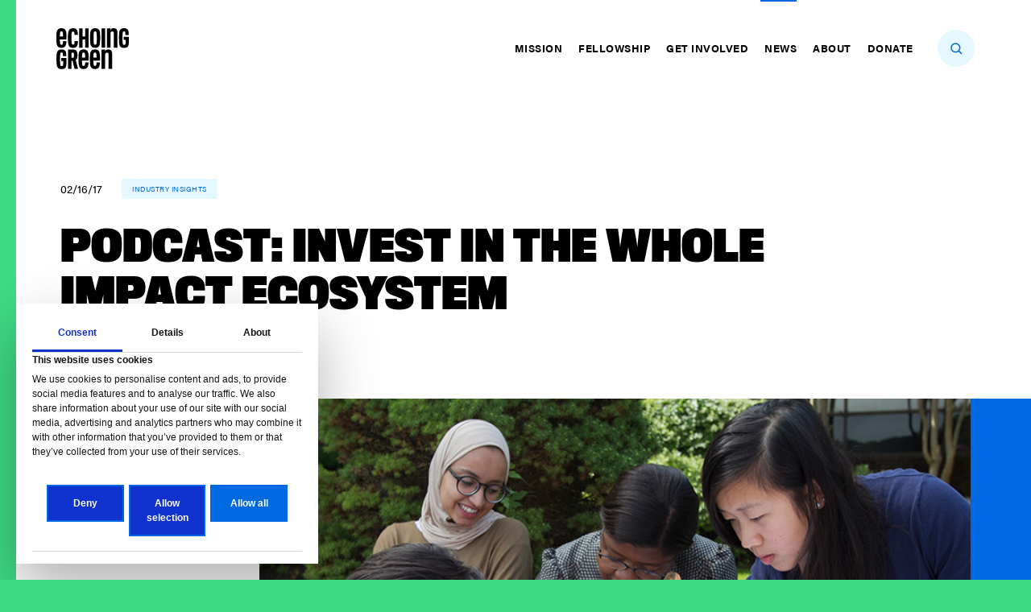

--- FILE ---
content_type: text/html; charset=UTF-8
request_url: https://echoinggreen.org/news/podcast-invest-in-the-whole-impact-ecosystem/
body_size: 9745
content:
<!DOCTYPE html>
<html lang="en-US">
    <head>
        <meta charset="UTF-8">
        <meta name="viewport" content="width=device-width, initial-scale=1, minimum-scale=1, maximum-scale=1">
        
        <meta http-equiv="x-ua-compatible" content="IE=edge;chrome=1" />
        <link rel="icon" type="image/png" href="https://echoinggreen.org/wp-content/themes/echoinggreen/_include/img/EG-fav/favicon-32x32.png" sizes="32x32" />
        <link rel="icon" type="image/png" href="https://echoinggreen.org/wp-content/themes/echoinggreen/_include/img/EG-fav/favicon-16x16.png" sizes="16x16" />
        <link rel="stylesheet" href="https://use.typekit.net/ocf2fbo.css">
        <link rel="stylesheet" type="text/css" href="https://fonts.googleapis.com/css?family=Roboto&display=swap">
        <script type="text/javascript" data-cookieconsent="ignore">
	window.dataLayer = window.dataLayer || [];

	function gtag() {
		dataLayer.push(arguments);
	}

	gtag("consent", "default", {
		ad_personalization: "denied",
		ad_storage: "denied",
		ad_user_data: "denied",
		analytics_storage: "denied",
		functionality_storage: "denied",
		personalization_storage: "denied",
		security_storage: "granted",
		wait_for_update: 500,
	});
	gtag("set", "ads_data_redaction", true);
	</script>
<script type="text/javascript" data-cookieconsent="ignore">
		(function (w, d, s, l, i) {
		w[l] = w[l] || [];
		w[l].push({'gtm.start': new Date().getTime(), event: 'gtm.js'});
		var f = d.getElementsByTagName(s)[0], j = d.createElement(s), dl = l !== 'dataLayer' ? '&l=' + l : '';
		j.async = true;
		j.src = 'https://www.googletagmanager.com/gtm.js?id=' + i + dl;
		f.parentNode.insertBefore(j, f);
	})(
		window,
		document,
		'script',
		'dataLayer',
		'G-HP4SHNCXKJ'
	);
</script>
<script type="text/javascript"
		id="Cookiebot"
		src="https://consent.cookiebot.com/uc.js"
		data-implementation="wp"
		data-cbid="cd61d861-3682-41c6-be6e-e3540ec2efd1"
							data-blockingmode="auto"
	></script>
<meta name='robots' content='index, follow, max-image-preview:large, max-snippet:-1, max-video-preview:-1' />

	<!-- This site is optimized with the Yoast SEO plugin v26.7 - https://yoast.com/wordpress/plugins/seo/ -->
	<link media="all" href="https://echoinggreen.org/wp-content/cache/autoptimize/css/autoptimize_d9337f4367acad80905c12ec826b2a48.css" rel="stylesheet"><title>Podcast: Invest in the Whole Impact Ecosystem - Echoing Green</title>
	<link rel="canonical" href="https://echoinggreen.org/news/podcast-invest-in-the-whole-impact-ecosystem/" />
	<meta property="og:locale" content="en_US" />
	<meta property="og:type" content="article" />
	<meta property="og:title" content="Podcast: Invest in the Whole Impact Ecosystem - Echoing Green" />
	<meta property="og:description" content="What does the future of social entrepreneurship look like? According to Echoing Green&#8217;s President Cheryl L. Dorsey and Director of Impact Investing Min Pease, market-based solutions and social impact-first investing will continue to be part of the equation. But impact investing is a growing field that is still defining itself, and they see Echoing Green&#8217;s [&hellip;]" />
	<meta property="og:url" content="https://echoinggreen.org/news/podcast-invest-in-the-whole-impact-ecosystem/" />
	<meta property="og:site_name" content="Echoing Green" />
	<meta property="article:published_time" content="2017-02-16T17:21:00+00:00" />
	<meta property="article:modified_time" content="2019-08-23T19:26:10+00:00" />
	<meta property="og:image" content="https://echoinggreen.org/wp-content/uploads/2019/06/Echoing-Green-NFR-2017-Primary.jpg" />
	<meta property="og:image:width" content="800" />
	<meta property="og:image:height" content="534" />
	<meta property="og:image:type" content="image/jpeg" />
	<meta name="author" content="Madeo Admin" />
	<meta name="twitter:card" content="summary_large_image" />
	<meta name="twitter:label1" content="Written by" />
	<meta name="twitter:data1" content="Madeo Admin" />
	<meta name="twitter:label2" content="Est. reading time" />
	<meta name="twitter:data2" content="2 minutes" />
	<script type="application/ld+json" class="yoast-schema-graph">{"@context":"https://schema.org","@graph":[{"@type":"Article","@id":"https://echoinggreen.org/news/podcast-invest-in-the-whole-impact-ecosystem/#article","isPartOf":{"@id":"https://echoinggreen.org/news/podcast-invest-in-the-whole-impact-ecosystem/"},"author":{"name":"Madeo Admin","@id":"https://echoinggreen.org/#/schema/person/616d1abbaf908e037f94709caf385b92"},"headline":"Podcast: Invest in the Whole Impact Ecosystem","datePublished":"2017-02-16T17:21:00+00:00","dateModified":"2019-08-23T19:26:10+00:00","mainEntityOfPage":{"@id":"https://echoinggreen.org/news/podcast-invest-in-the-whole-impact-ecosystem/"},"wordCount":324,"commentCount":0,"image":{"@id":"https://echoinggreen.org/news/podcast-invest-in-the-whole-impact-ecosystem/#primaryimage"},"thumbnailUrl":"https://echoinggreen.org/wp-content/uploads/2019/06/Echoing-Green-NFR-2017-Primary.jpg","keywords":["Impact Funding"],"articleSection":["Industry Insights"],"inLanguage":"en-US","potentialAction":[{"@type":"CommentAction","name":"Comment","target":["https://echoinggreen.org/news/podcast-invest-in-the-whole-impact-ecosystem/#respond"]}]},{"@type":"WebPage","@id":"https://echoinggreen.org/news/podcast-invest-in-the-whole-impact-ecosystem/","url":"https://echoinggreen.org/news/podcast-invest-in-the-whole-impact-ecosystem/","name":"Podcast: Invest in the Whole Impact Ecosystem - Echoing Green","isPartOf":{"@id":"https://echoinggreen.org/#website"},"primaryImageOfPage":{"@id":"https://echoinggreen.org/news/podcast-invest-in-the-whole-impact-ecosystem/#primaryimage"},"image":{"@id":"https://echoinggreen.org/news/podcast-invest-in-the-whole-impact-ecosystem/#primaryimage"},"thumbnailUrl":"https://echoinggreen.org/wp-content/uploads/2019/06/Echoing-Green-NFR-2017-Primary.jpg","datePublished":"2017-02-16T17:21:00+00:00","dateModified":"2019-08-23T19:26:10+00:00","author":{"@id":"https://echoinggreen.org/#/schema/person/616d1abbaf908e037f94709caf385b92"},"breadcrumb":{"@id":"https://echoinggreen.org/news/podcast-invest-in-the-whole-impact-ecosystem/#breadcrumb"},"inLanguage":"en-US","potentialAction":[{"@type":"ReadAction","target":["https://echoinggreen.org/news/podcast-invest-in-the-whole-impact-ecosystem/"]}]},{"@type":"ImageObject","inLanguage":"en-US","@id":"https://echoinggreen.org/news/podcast-invest-in-the-whole-impact-ecosystem/#primaryimage","url":"https://echoinggreen.org/wp-content/uploads/2019/06/Echoing-Green-NFR-2017-Primary.jpg","contentUrl":"https://echoinggreen.org/wp-content/uploads/2019/06/Echoing-Green-NFR-2017-Primary.jpg","width":800,"height":534},{"@type":"BreadcrumbList","@id":"https://echoinggreen.org/news/podcast-invest-in-the-whole-impact-ecosystem/#breadcrumb","itemListElement":[{"@type":"ListItem","position":1,"name":"Home","item":"https://echoinggreen.org/"},{"@type":"ListItem","position":2,"name":"Podcast: Invest in the Whole Impact Ecosystem"}]},{"@type":"WebSite","@id":"https://echoinggreen.org/#website","url":"https://echoinggreen.org/","name":"Echoing Green","description":"Funding Social Entrepreneurship &amp; Innovation","potentialAction":[{"@type":"SearchAction","target":{"@type":"EntryPoint","urlTemplate":"https://echoinggreen.org/?s={search_term_string}"},"query-input":{"@type":"PropertyValueSpecification","valueRequired":true,"valueName":"search_term_string"}}],"inLanguage":"en-US"},{"@type":"Person","@id":"https://echoinggreen.org/#/schema/person/616d1abbaf908e037f94709caf385b92","name":"Madeo Admin","url":"https://echoinggreen.org/news/author/madeodev/"}]}</script>
	<!-- / Yoast SEO plugin. -->


<link rel='dns-prefetch' href='//www.google.com' />
<link rel="alternate" type="application/rss+xml" title="Echoing Green &raquo; Podcast: Invest in the Whole Impact Ecosystem Comments Feed" href="https://echoinggreen.org/news/podcast-invest-in-the-whole-impact-ecosystem/feed/" />
<link rel="alternate" title="oEmbed (JSON)" type="application/json+oembed" href="https://echoinggreen.org/wp-json/oembed/1.0/embed?url=https%3A%2F%2Fechoinggreen.org%2Fnews%2Fpodcast-invest-in-the-whole-impact-ecosystem%2F" />
<link rel="alternate" title="oEmbed (XML)" type="text/xml+oembed" href="https://echoinggreen.org/wp-json/oembed/1.0/embed?url=https%3A%2F%2Fechoinggreen.org%2Fnews%2Fpodcast-invest-in-the-whole-impact-ecosystem%2F&#038;format=xml" />







<script type="text/javascript" src="https://www.google.com/recaptcha/api.js?render=6LevEK4UAAAAALBIc5OKhuPSwlyQt4wi-zj2IvVV&amp;ver=6.9" id="google-recaptcha-js"></script>
<link rel="https://api.w.org/" href="https://echoinggreen.org/wp-json/" /><link rel="alternate" title="JSON" type="application/json" href="https://echoinggreen.org/wp-json/wp/v2/posts/212" /><link rel="EditURI" type="application/rsd+xml" title="RSD" href="https://echoinggreen.org/xmlrpc.php?rsd" />
<link rel='shortlink' href='https://echoinggreen.org/?p=212' />
        
        
        

        <!-- Global site tag (gtag.js) - Google Analytics -->
        <script async src="https://www.googletagmanager.com/gtag/js?id=UA-816301-2"></script>
        <script>
        window.dataLayer = window.dataLayer || [];
        function gtag(){dataLayer.push(arguments);}
        gtag('js', new Date());

        gtag('config', 'UA-816301-2');
        </script>


        <!-- Google Tag Manager -->
        <script>
            (function(w,d,s,l,i){w[l]=w[l]||[];w[l].push({'gtm.start':
            new Date().getTime(),event:'gtm.js'});var f=d.getElementsByTagName(s)[0],
            j=d.createElement(s),dl=l!='dataLayer'?'&l='+l:'';j.async=true;j.src=
            'https://www.googletagmanager.com/gtm.js?id='+i+dl;f.parentNode.insertBefore(j,f);
            })(window,document,'script','dataLayer','GTM-KHZG38K');
        </script>

        <!-- Google tag (gtag.js) -->
        <script async src="https://www.googletagmanager.com/gtag/js?id=G-HP4SHNCXKJ"></script>
        <script>
        window.dataLayer = window.dataLayer || [];
        function gtag(){dataLayer.push(arguments);}
        gtag('js', new Date());

        gtag('config', 'G-HP4SHNCXKJ');
        </script>

        <script id="Cookiebot" src="https://consent.cookiebot.com/uc.js" data-cbid="fe4eb46d-bffd-48c5-b25e-3771b55776a7" data-blockingmode="auto" type="text/javascript"></script>

    </head>

    <body class="wp-singular post-template-default single single-post postid-212 single-format-standard wp-theme-echoinggreen">

      <!-- Meta Pixel Code -->
      <script>
      !function(f,b,e,v,n,t,s){
        if(f.fbq)return;n=f.fbq=function(){n.callMethod?n.callMethod.apply(n,arguments):n.queue.push(arguments)};
        if(!f._fbq)f._fbq=n;n.push=n;n.loaded=!0;n.version='2.0';
        n.queue=[];t=b.createElement(e);t.async=!0;
        t.src=v;s=b.getElementsByTagName(e)[0];
        s.parentNode.insertBefore(t,s) }
        (window, document,'script','https://connect.facebook.net/en_US/fbevents.js');
        fbq('init', '276781414789699');
        fbq('track', 'PageView');
      </script>

      <noscript><img height="1" width="1" style="display:none" src="https://www.facebook.com/tr?id=276781414789699&ev=PageView&noscript=1"/>
      </noscript>

      <!-- End Meta Pixel Code -->
<!-- Meta Pixel Code -->
<!-- old meta pixel code
<script>
!function(f,b,e,v,n,t,s)
{if(f.fbq)return;n=f.fbq=function(){n.callMethod?
n.callMethod.apply(n,arguments):n.queue.push(arguments)};
if(!f._fbq)f._fbq=n;n.push=n;n.loaded=!0;n.version='2.0';
n.queue=[];t=b.createElement(e);t.async=!0;
t.src=v;s=b.getElementsByTagName(e)[0];
s.parentNode.insertBefore(t,s)}
(window, document,'script', 'https://connect.facebook.net/en_US/fbevents.js');
fbq('init', '614495610490985');
fbq('track', 'PageView');
</script>
<noscript><img height="1" width="1" style="display:none" src="https://www.facebook.com/tr?id=614495610490985&ev=PageView&noscript=1" /></noscript>
-->
<!-- End Meta Pixel Code -->

<!-- linkedin Pixel -->

<script type="text/javascript"> _linkedin_partner_id = "4684850"; window._linkedin_data_partner_ids = window._linkedin_data_partner_ids || []; window._linkedin_data_partner_ids.push(_linkedin_partner_id); </script><script type="text/javascript"> (function(l) { if (!l){window.lintrk = function(a,b){window.lintrk.q.push([a,b])}; window.lintrk.q=[]} var s = document.getElementsByTagName("script")[0]; var b = document.createElement("script"); b.type = "text/javascript";b.async = true; b.src = "https://snap.licdn.com/li.lms-analytics/insight.min.js"; s.parentNode.insertBefore(b, s);})(window.lintrk); </script> <noscript> <img height="1" width="1" style="display:none;" alt="" src="https://px.ads.linkedin.com/collect/?pid=4684850&fmt=gif" /> </noscript>

<!-- End linkedin Pixel -->

    <!-- Google Tag Manager (noscript) -->
    <noscript>
        <iframe src="https://www.googletagmanager.com/ns.html?id=GTM-KHZG38K" height="0" width="0" style="display:none;visibility:hidden"></iframe>
    </noscript>
        <div id="wrapper">
                      <div class="pagetransition layer-1">
              <span></span>
            </div>
            <div class="pagetransition layer-2">
              <span></span>
            </div>
            <header id="main-header">
              <div class="container-fluid">
                  <div class="row">
                      <div class="col-2 align-self-center align-self-md-center">
                          <a id="logo" style="background-image: url(https://echoinggreen.org/wp-content/uploads/2019/06/EG-logo.svg)" href="https://echoinggreen.org"></a>
                      </div>
                      <div class="col-10 align-self-center align-self-lg-center">
                          <a class="nav-trigger d-inline-block d-lg-none hamburger hamburger--collapse" href="#menu-nav">
                              <span class="hamburger-box">
                                    <span class="hamburger-inner"></span>
                              </span>
                          </a>
                          <a class="search-trigger d-none d-lg-inline-block" href="#search-modal" data-toggle="modal" data-target="#search-modal"></a>
                          <nav id="main-nav" class="d-lg-inline-block">
                              <ul role="menu" id="menu-header-menu" ><li role="menuitem" class=""><a href="https://echoinggreen.org/mission/" title="Mission" >Mission</a></li><li role="menuitem" class=" parent-mega-item menu-item-has-children"><a href="https://echoinggreen.org/fellowship/"  title="Fellowship" >Fellowship</a>
                                                            <ul class="sub-menu"><li>
                                                                            <a href="https://echoinggreen.org/fellowship/" title="Fellowship Programs">Fellowship Programs</a>
                                                                        </li><li>
                                                                            <a href="https://echoinggreen.org/fellowship/apply/" title="Fellowship Application">Fellowship Application</a>
                                                                        </li><li class="full-nav-item">
                                                                                <div class="container">
                                                                                    <div class="row"><div class="col-lg-4">
                                                                                                    <div class="item">
                                                                                                        <div class="thumb" style="background-image:url(https://echoinggreen.org/wp-content/uploads/2019/08/fellowship-thumb.jpeg);"><a href="https://echoinggreen.org/fellowship/"></a></div>
                                                                                                        <div class="content">
                                                                                                            <h6 class="tiny-title"><a href="https://echoinggreen.org/fellowship/">Fellowship Programs</a></h6>
                                                                                                            <p>Strategic support for emerging leaders.</p>
                                                                                                        </div>
                                                                                                    </div>
                                                                                                </div><div class="col-lg-4">
                                                                                                    <div class="item">
                                                                                                        <div class="thumb" style="background-image:url(https://echoinggreen.org/wp-content/uploads/2019/08/app-thumb.jpg);"><a href="https://echoinggreen.org/fellowship/apply/"></a></div>
                                                                                                        <div class="content">
                                                                                                            <h6 class="tiny-title"><a href="https://echoinggreen.org/fellowship/apply/">Fellowship Application</a></h6>
                                                                                                            <p>All the details on becoming an Echoing Green Fellow.</p>
                                                                                                        </div>
                                                                                                    </div>
                                                                                                </div></div></div></li></ul></li><li role="menuitem" class=" parent-mega-item"><a href="https://echoinggreen.org/get-involved/" title="Get Involved" >Get Involved</a></li><li role="menuitem" class=" current"><a href="https://echoinggreen.org/news/" title="News" >News</a></li><li role="menuitem" class=" menu-item-has-children"><a href="https://echoinggreen.org/about/"  title="About" >About</a>
                                                            <ul class="sub-menu"><li class="">
                                                                        <a href="https://echoinggreen.org/about/our-team/" title="Our Team">Our Team</a>
                                                                    </li><li class="">
                                                                        <a href="https://echoinggreen.org/about/board/" title="Board of Directors">Board of Directors</a>
                                                                    </li><li class="">
                                                                        <a href="https://echoinggreen.org/about/finance/" title="Finance &#038; Donors">Finance &#038; Donors</a>
                                                                    </li><li class="">
                                                                        <a href="https://echoinggreen.org/about/careers/" title="Careers">Careers</a>
                                                                    </li><li class="">
                                                                        <a href="https://echoinggreen.org/about/press/" title="Press">Press</a>
                                                                    </li></ul></li><li role="menuitem" class=""><a href="https://echoinggreen.org/donate/" title="Donate" >Donate</a></li></ul>                              <!--form class="search-form d-block d-lg-none">
                                  <input class="search-input" type="text" value="" placeholder="Search" />
                                <button class="search-button"></button>
                              </form -->
                              <div class="search-mobile show-responsive">
                                <a href="#search-modal" data-toggle="modal" data-target="#search-modal">
                                  <h3 class="search-label"> Search </h3>
                                  <span class="search-trigger" ></span>
                                </a>
                              </div>
                          </nav>
                      </div>
                  </div>
              </div>
            </header>
            <div class="vertical-ribbon"></div>
<div id="content">
    <!-- <section class="breadcrumb-section">
        <div class="container-fluid">
            <div class="row">
                <div class="col-12">
                    <a class="forward" href="https://echoinggreen.org/news">News</a> <span>Podcast: Invest in the W...</span>
                </div>
            </div>
        </div>
    </section> -->
    <section class="news-single-intro-section">

        <div class="container">
            <div class="row">
                <div class="col-12 col-md-8">
                    <div class="article-info">
                                              <span class="date">02/16/17</span>
                                                                              <label class="tag"><a href="https://echoinggreen.org/news/category/industry-insights/">Industry Insights</a></label>
                                                                      </div>
                </div>
                <div class="col-12">
                    <h1 class="large-title">Podcast: Invest in the Whole Impact Ecosystem</h1>
                                        <div class="social-icons">
                        <a class="fb" target="_blank" href="https://www.facebook.com/sharer/sharer.php?u=https://echoinggreen.org/news/podcast-invest-in-the-whole-impact-ecosystem/"><i class="fab fa-facebook-f"></i></a>
                        <a class="tw" target="_blank" href="https://twitter.com/intent/tweet?text=Podcast: Invest in the Whole Impact Ecosystem&amp;url=https://echoinggreen.org/news/podcast-invest-in-the-whole-impact-ecosystem/"><i class="fab fa-twitter"></i></a>
                    </div>
                </div>
            </div>
        </div>
    </section>
        <section class="extended extended-img-pattern no-change ">
        <div class="container">
            <div class="row">


                  <div class="col-12 col-lg-10 offset-lg-2 content-alignment">
                      <div class="content content-section-inner">
                          <div class="row">
                              <div class="col-md-12">
                                  <div class="img-holder" style="background-image: url(https://echoinggreen.org/wp-content/uploads/2019/06/Echoing-Green-NFR-2017-Primary.jpg);"></div>
                              </div>
                          </div>
                      </div>
                  </div>
                            </div>
        </div>
    </section>
    
    <section class="news-single-content">
        <div class="container">
            <div class="row">
                <div class="col-12 col-lg-8 offset-lg-2 content-alignment rich-text-section">
                    <p>What does the future of social entrepreneurship look like? According to Echoing Green&#8217;s President Cheryl L. Dorsey and Director of <a href="http://www.echoinggreen.org/impact-investing">Impact Investing</a> Min Pease, market-based solutions and social impact-first investing will continue to be part of the equation. But impact investing is a growing field that is still defining itself, and they see Echoing Green&#8217;s role as helping to support and include all voices at the table as the field continues to take shape.</p>
<h5>Episode 4</h5>
<div class="emphasis">“Having more participants from the business side allows social entrepreneurship to bring new alliances and partnerships and opportunities for collaboration.”<br />— Cheryl L. Dorsey, Echoing Green</div>
<p>As a 1992 Fellow and president of Echoing Green since 2002, Cheryl has played an integral role in Echoing Green&#8217;s growth. In this episode, she discusses Echoing Green&#8217;s founding and how the organization got to where it is today supporting more than 700 social entrepreneurs. She highlights the importance of providing early-stage support for social impact leaders, the strength of Echoing Green&#8217;s community, and the on-going work supporting the evolving social impact ecosystem. <a href="http://www.financingsocialentrepreneurs.com/episode-4-interview-cheryl-dorsey-celebrating-echoing-greens-pioneering-30-year-role-supporting-social-entrepreneurs/" target="_blank" rel="noopener noreferrer">Listen to Cheryl&#8217;s views</a> on the key trends she sees in social entrepreneurship and impact investing today and how critical it is for investors and social entrepreneurs to continue talking to each other.</p>
<h5>Episode 5</h5>
<div class="emphasis">“The advice we offer our Fellows is, ‘Do as much due diligence on any investor as they are going to do on you.’”<br />— Min Pease, Echoing Green</div>
<p>Min Pease manages Echoing Green&#8217;s <a href="http://www.echoinggreen.org/impact-investing">Impact Investing</a> program, which includes providing the necessary tools and resouces to get social entrepreneurs investment ready. She also engages investors in the Echoing Green community, helps them understand the needs of social entrepreneurs and innovators, and ensures that investors have an aligned understanding of the Fellows&#8217; missions. <a href="http://www.financingsocialentrepreneurs.com/episode-5-interview-min-pease-leader-echoing-greens-impact-investing-program/" target="_blank" rel="noopener noreferrer">Hear Min&#8217;s advice</a> for social entrepreneurs looking for funding and her thoughts on the importance of social entrepreneurs&#8217; voices being heard throughout the investment process. </p>
                </div>
            </div>
        </div>
    </section>

    
          <section class="tagged-section">
          <div class="container">
              <div class="row">
                  <div class="col-12 col-lg-10 offset-lg-1"></div>
                  <div class="col-lg-8 offset-lg-2 content-alignment">
                      <h3 class="small-title">Tagged</h3>
                      <div class="holder">
                                                  <a href="https://echoinggreen.org/news/tag/impact-funding/">Impact Funding</a>
                                              </div>
                  </div>
              </div>
          </div>
      </section>
    


                  <section class="comments-section">
                            <div class="container">
                                <div class="row">
                                    <div class="col-lg-8 offset-lg-2 content-alignment">
                                        <h3 class="big-title"><div class="comment-leave-title">Leave a reply</div></h3>
                                        <div id="comments">
                  
                    
                                                                                <form id="comment--form" name="comment--form" method="post" action="https://echoinggreen.org/wp-comments-post.php" class="comment--form">
                                                                                                        <p class="comment-form-comment"><textarea id="comment" name="comment" value="" required placeholder="Write a response…" cols="40" rows="10" aria-required="true"></textarea></p>
                                                    <div class="comments-fields"><div class="row"><div class="col-md-6"><input class="left-input text-input bordered-input full-width" type="text" name="author" placeholder="Name" required value=""></div>
<div class="col-md-6"><input class="right-input text-input bordered-input full-width" id="email" placeholder="Email" name="email" type="email" required value="" size="30" /></div></div></div>
                                                        <button type="submit" id="submit" form="comment--form" class="show-com-form button button-style-2 blue-button" value="Submit">Submit</button>

                                                        <input type='hidden' name='comment_post_ID' value='212' id='comment_post_ID' />
<input type='hidden' name='comment_parent' id='comment_parent' value='0' />
            <input type="hidden" name="recaptcha_response" id="recaptchaResponse" class="recaptchaResponse">
            
                                                </form>
                                        
                                </div>
      </div>
    </div>
  </div>
</section>
<section class="comment-response">
    <div class="container-fluid">
                                    <div class="row">
                                            <div class="col-md-12 text-center"><p>Your comment has been submitted and is awaiting approval.</p>
</div>
                                    </div>
                            </div>
</section>



    <section class="posts-holder related-news">
        <div class="container">
            <div class="row" id="articles-container">
                <div class="col-12">
                    <h3 class="small-title">Related news</h3>
                </div>
                                     <div class="col-md-3">
                         <div class="post-item with-tags no-animation">
                             <div class="item-thumb-holder">
                                <a href="https://echoinggreen.org/news/why-building-a-true-social-innovation-continuum-of-capital-is-essential/"><div class="thumb" style="background-image:url(https://echoinggreen.org/wp-content/uploads/2025/10/moringa-farmer-seeds-1024x684.jpg)"></div></a>                             </div>
                             <div class="item-content-holder">
                                 <div class="item-content">
                                                                        <div class="info-holder">
                                       
                                                                                  <a href="https://echoinggreen.org/news/category/industry-insights/"><label class="tag">Industry Insights</label></a>
                                        
                                       <span class="date">10/28/25</span>
                                     </div>
                                     <a href="https://echoinggreen.org/news/why-building-a-true-social-innovation-continuum-of-capital-is-essential/"><p>Why Building A True Social Innovation Continuum of Capital Is Essential</p></a>
                                 </div>
                             </div>
                         </div>
                     </div>
                                         <div class="col-md-3">
                         <div class="post-item with-tags no-animation">
                             <div class="item-thumb-holder">
                                <a href="https://echoinggreen.org/news/goldman-sachs-one-million-black-women-announces-partnership-with-echoing-green-to-invest-in-black-women-social-entrepreneurs-and-accelerate-change/"><div class="thumb" style="background-image:url(https://echoinggreen.org/wp-content/uploads/2021/10/goldman_sachs_ombw_pr_feature-1024x683.jpg)"></div></a>                             </div>
                             <div class="item-content-holder">
                                 <div class="item-content">
                                                                        <div class="info-holder">
                                       
                                                                                  <a href="https://echoinggreen.org/news/category/announcements/"><label class="tag">Announcements</label></a>
                                        
                                       <span class="date">10/18/21</span>
                                     </div>
                                     <a href="https://echoinggreen.org/news/goldman-sachs-one-million-black-women-announces-partnership-with-echoing-green-to-invest-in-black-women-social-entrepreneurs-and-accelerate-change/"><p>Goldman Sachs One Million Black Women Announces Partnership with Echoing Green to Invest in Black Women Social Entrepreneurs and Accelerate Change</p></a>
                                 </div>
                             </div>
                         </div>
                     </div>
                                         <div class="col-md-3">
                         <div class="post-item with-tags no-animation">
                             <div class="item-thumb-holder">
                                <a href="https://echoinggreen.org/news/podcast-the-evolution-of-impact-investing-and-social-enterprise-funding/"><div class="thumb" style="background-image:url(https://echoinggreen.org/wp-content/uploads/2019/06/739-517-Q157-MORTAR_DB_03.jpg)"></div></a>                             </div>
                             <div class="item-content-holder">
                                 <div class="item-content">
                                                                        <div class="info-holder">
                                       
                                                                                  <a href="https://echoinggreen.org/news/category/industry-insights/"><label class="tag">Industry Insights</label></a>
                                        
                                       <span class="date">08/10/17</span>
                                     </div>
                                     <a href="https://echoinggreen.org/news/podcast-the-evolution-of-impact-investing-and-social-enterprise-funding/"><p>Podcast: The Evolution of Impact Investing and Social Enterprise Funding</p></a>
                                 </div>
                             </div>
                         </div>
                     </div>
                                         <div class="col-md-3">
                         <div class="post-item with-tags no-animation">
                             <div class="item-thumb-holder">
                                <a href="https://echoinggreen.org/news/3-reasons-why-impact-investors-should-prioritize-purpose/"><div class="thumb" style="background-image:url(https://echoinggreen.org/wp-content/uploads/2019/06/EchoingGreen-TonyWeaver_0.jpg)"></div></a>                             </div>
                             <div class="item-content-holder">
                                 <div class="item-content">
                                                                        <div class="info-holder">
                                       
                                                                                  <a href="https://echoinggreen.org/news/category/industry-insights/"><label class="tag">Industry Insights</label></a>
                                        
                                       <span class="date">07/21/17</span>
                                     </div>
                                     <a href="https://echoinggreen.org/news/3-reasons-why-impact-investors-should-prioritize-purpose/"><p>3 Reasons Why Impact Investors Should Prioritize Purpose</p></a>
                                 </div>
                             </div>
                         </div>
                     </div>
                                </div>
        </div>
    </section>


    <!-- NewsLetter -->
          <!-- NewsLetter -->

            <!-- NewsLetter -->
            <section class="extended form-section yellow">
                                                <div class="container">
                                                    <div class="row">
                                                        <div class="col-12">
                                                            <div class="content full-width-form">
                                                                <div class="row main-row">
                                                                    <div class="col-md-12">
                                                                        <h1 class="big-title">GET OUR BIG BOLD IDEAS IN YOUR INBOX</h1>
                                                                    </div>
                                                                    <div class="col-md-12">
                                                                        <form class="signup-form" name="signupForm" id="signupForm" method="post">
                                                                            <div class="row">
                                                                                <div class="col-lg-3 col-md-6">
                                                                                    <input class="text-input full-width" type="text" id="firstName" name="first_name" placeholder="First Name">
                                                                                </div>
                                                                                <div class="col-lg-3 col-md-6">
                                                                                    <input class="text-input full-width" type="text" id="lastName" name="last_name" placeholder="Last Name">
                                                                                </div>
                                                                                <div class="col-lg-3 col-md-12">
                                                                                    <input class="text-input full-width" type="text" id="newsEmail" name="email_address" placeholder="Email Address">
                                                                                    <input type="hidden" id="newsLetterList" name="newsLetterList" value="1">
                                                                                </div>
                                                                                <div class="col-md-12 no-margin show-mobile">
                                                                                    <div id="newsLetterMessage"></div>
                                                                                    <span class="caption">Receive our monthly newsletter with updates about Echoing Green and our programs.</span>
                                                                                </div>

                                                                                <div class="col-lg-3 col-md-12">
                                                                                    <button type="submit" id="newsLetterButton" class="button button-style-1 red-button">Sign Up</button>
                                                                                </div>
                                                                                <div class="col-md-12 no-margin hidden-mobile">
                                                                                    <div id="newsLetterMessage"></div>
                                                                                    <span class="caption">Receive our monthly newsletter with updates about Echoing Green and our programs.</span>
                                                                                </div>


                                                                            </div>
                                                                        </form>
                                                                    </div>
                                                                </div>
                                                                <div id="success-section"></div>
                                                            </div>
                                                        </div>
                                                    </div>
                                                </div>
                                            </section>            <!-- NewsLetter -->
            </div>
            <footer>
                <div class="footer-content">
                    <div class="container">
                      <div class="row">
                                                    <div class="col-6 col-md-3">
                              <nav>
                                  <ul>
                                                                                                                    <li>
                                              <a href="https://echoinggreen.org/mission/">Mission</a>
                                          </li>
                                                                                <li>
                                              <a href="https://echoinggreen.org/fellowship/">Fellowship</a>
                                          </li>
                                                                                <li>
                                              <a href="https://echoinggreen.org/get-involved/">Get Involved</a>
                                          </li>
                                                                                <li>
                                              <a href="https://echoinggreen.org/news/">News</a>
                                          </li>
                                                                        </ul>
                              </nav>
                          </div>
                                                        <div class="col-6 col-md-3">
                              <nav>
                                  <ul>
                                                                                                                    <li>
                                              <a href="https://echoinggreen.org/about/">About Us</a>
                                          </li>
                                                                                <li>
                                              <a href="https://echoinggreen.org/policies/">Policies</a>
                                          </li>
                                                                                <li>
                                              <a href="https://echoinggreen.org/contact/">Contact</a>
                                          </li>
                                                                        </ul>
                              </nav>
                          </div>
                            
                      <div class="offset-lg-2 offset-md-1 col-lg-4 col-md-5 col-12">
                                                      <p>
                                                                  350 Fifth Avenue, Suite 4610 <br />
New York, NY 10118 <br />
                                
                                                                  <a class="tel" href="tel:2126891165">212-689-1165</a>
                                
                            </p>
                                                    <ul class="social-links">
                                                          <li>
                                <a target="_blank" href="https://twitter.com/echoinggreen" class="twitter">
                                  <!--i class="fab fa-twitter"></i-->
                                </a>
                              </li>
                                                                                      <li>
                                <a target="_blank" href="https://www.facebook.com/echoinggreen/" class="facebook">
                                  <!--i class="fab fa-facebook-f"></i-->
                                </a>
                              </li>
                                                                                      <li>
                                <a target="_blank" href="https://www.instagram.com/echoinggreen/" class="instagram">
                                  <!--i class="fab fa-instagram"></i-->
                                </a>
                              </li>
                                                                                      <li>
                                <a target="_blank" href="https://www.youtube.com/user/echoinggreen1/" class="youtube">
                                  <!--i class="fab fa-youtube"></i-->
                                </a>
                              </li>
                                                                                      <li>
                                <a target="_blank" href="https://www.linkedin.com/company/echoing-green" class="linkedin">
                                  <!--i class="fab fa-linkedin-in"></i-->
                                </a>
                              </li>
                                                      </ul>
                        </div>

                      </div>
                    </div>
                </div>
                <div class="copyrights">
                    <div class="container-fluid">
                        <div class="row">
                            <div class="col-12">
                                <p class="small-p">&copy; 2026 Echoing Green, All rights reserved.</p>
                            </div>
                        </div>
                    </div>
                </div>
            </footer>

                      <div class="modal fade" id="video-modal" tabindex="-1"  role="dialog" aria-labelledby="video-modal" aria-hidden="true">
              <div class="modal-dialog" role="document">
                <div class="modal-content">
                  <div class="modal-body">
                    <button type="button" class="close" data-dismiss="modal" aria-label="Close">
                      <span aria-hidden="true">&times;</span>
                    </button>
                    <div class="video-container">
                      <iframe id="youtube-iframe" src="" allow="autoplay; encrypted-media"></iframe>
                    </div>
                  </div>
                </div>
              </div>
            </div>
          



            <div class="modal fade" id="search-modal" tabindex="-1" role="dialog" aria-labelledby="search-modal" aria-hidden="true">
              <div class="modal-dialog" role="document">
                <div class="modal-content">
                  <div class="modal-body">
                    <div class="container">
                      <div class="row">
                        <button type="button" class="close" data-dismiss="modal" aria-label="Close">
                          <span aria-hidden="true" class="close-icon"></span>
                        </button>

                        <div class="col-12">
                          <form class="search-modal-form">
                            <div class="input-wrap">
                                <input class="search-input" type="text" id="search-text" name="search-text" placeholder="Search" required="required">
                                <input type="hidden" id="get_search_results_nonce" name="_wpnonce" value="f8760906fe" />
                                <input type="hidden" id="total_count" name="total_count" value="" />
                                <input type="hidden" id="hdn_search_offset" name="hdn_search_offset" value="0">
                                <p class="small-p">
                                    Press “Enter”  or click on the search icon to show results.
                                </p>
                              </div>
                              <button type="submit" class="search-submit"></button>
                          </form>

                          <div class="results-div">
                                                            <div class="custom-select__ bordered-select">
                                  <!--select id="search_catgeory" name="search_catgeory">
                                      <option value="all">Select :</option>
                                      <option value="post">Articles</option>
                                      <option value="event">Events</option>
                                      <option value="fellows">Fellows</option>
                                      <option value="issues">Issues</option>
                                      <option value="team">Team</option>
                                    </select-->
                                  <select id="search_year" name="search_year">
                                      <option value="all">Select :</option>
                                      <option value="2026">2026</option><option value="2025">2025</option><option value="2024">2024</option><option value="2023">2023</option><option value="2022">2022</option><option value="2021">2021</option><option value="2020">2020</option><option value="2019">2019</option><option value="2018">2018</option><option value="2017">2017</option><option value="2016">2016</option><option value="2015">2015</option><option value="2014">2014</option><option value="2013">2013</option><option value="2012">2012</option><option value="2011">2011</option><option value="2010">2010</option><option value="2000">2000</option>                                    </select>
                              </div>
                              <div class="has-results">
                                  <ul class="results-list">

                                  </ul>

                                  <div class="line-container" style="display: none">
                                      <div class="line"></div>
                                  </div>
                              </div>

                              <div class="no-results">
                                <img src="/wp-content/themes/echoinggreen/_include/img/noresults-icon.svg"  alt="no result found"/>
                                <h3 class="medium-title">
                                  Sorry! No results found.
                                </h3>
                              </div>


                          </div> <!-- // div results -->

                        </div>


                  </div>
                </div>
              </div>
            </div>
              </div>
            </div>



            <script type="speculationrules">
{"prefetch":[{"source":"document","where":{"and":[{"href_matches":"/*"},{"not":{"href_matches":["/wp-*.php","/wp-admin/*","/wp-content/uploads/*","/wp-content/*","/wp-content/plugins/*","/wp-content/themes/echoinggreen/*","/*\\?(.+)"]}},{"not":{"selector_matches":"a[rel~=\"nofollow\"]"}},{"not":{"selector_matches":".no-prefetch, .no-prefetch a"}}]},"eagerness":"conservative"}]}
</script>











<script type="text/javascript" id="scripts-js-extra">
/* <![CDATA[ */
var globalAjax = {"ajaxurl":"https://echoinggreen.org/wp-admin/admin-ajax.php","nonce":"4588ea39dd"};
//# sourceURL=scripts-js-extra
/* ]]> */
</script>




            <!-- <script id="CookieDeclaration" src="https://consent.cookiebot.com/fe4eb46d-bffd-48c5-b25e-3771b55776a7/cd.js" type="text/javascript" async></script> -->
        </div>
    <script defer src="https://echoinggreen.org/wp-content/cache/autoptimize/js/autoptimize_227c4045633142ff0db3d31c07c0805c.js"></script></body>
</html>


--- FILE ---
content_type: text/html; charset=utf-8
request_url: https://www.google.com/recaptcha/api2/anchor?ar=1&k=6LevEK4UAAAAALBIc5OKhuPSwlyQt4wi-zj2IvVV&co=aHR0cHM6Ly9lY2hvaW5nZ3JlZW4ub3JnOjQ0Mw..&hl=en&v=9TiwnJFHeuIw_s0wSd3fiKfN&size=invisible&anchor-ms=20000&execute-ms=30000&cb=gmlub6nphffs
body_size: 48051
content:
<!DOCTYPE HTML><html dir="ltr" lang="en"><head><meta http-equiv="Content-Type" content="text/html; charset=UTF-8">
<meta http-equiv="X-UA-Compatible" content="IE=edge">
<title>reCAPTCHA</title>
<style type="text/css">
/* cyrillic-ext */
@font-face {
  font-family: 'Roboto';
  font-style: normal;
  font-weight: 400;
  font-stretch: 100%;
  src: url(//fonts.gstatic.com/s/roboto/v48/KFO7CnqEu92Fr1ME7kSn66aGLdTylUAMa3GUBHMdazTgWw.woff2) format('woff2');
  unicode-range: U+0460-052F, U+1C80-1C8A, U+20B4, U+2DE0-2DFF, U+A640-A69F, U+FE2E-FE2F;
}
/* cyrillic */
@font-face {
  font-family: 'Roboto';
  font-style: normal;
  font-weight: 400;
  font-stretch: 100%;
  src: url(//fonts.gstatic.com/s/roboto/v48/KFO7CnqEu92Fr1ME7kSn66aGLdTylUAMa3iUBHMdazTgWw.woff2) format('woff2');
  unicode-range: U+0301, U+0400-045F, U+0490-0491, U+04B0-04B1, U+2116;
}
/* greek-ext */
@font-face {
  font-family: 'Roboto';
  font-style: normal;
  font-weight: 400;
  font-stretch: 100%;
  src: url(//fonts.gstatic.com/s/roboto/v48/KFO7CnqEu92Fr1ME7kSn66aGLdTylUAMa3CUBHMdazTgWw.woff2) format('woff2');
  unicode-range: U+1F00-1FFF;
}
/* greek */
@font-face {
  font-family: 'Roboto';
  font-style: normal;
  font-weight: 400;
  font-stretch: 100%;
  src: url(//fonts.gstatic.com/s/roboto/v48/KFO7CnqEu92Fr1ME7kSn66aGLdTylUAMa3-UBHMdazTgWw.woff2) format('woff2');
  unicode-range: U+0370-0377, U+037A-037F, U+0384-038A, U+038C, U+038E-03A1, U+03A3-03FF;
}
/* math */
@font-face {
  font-family: 'Roboto';
  font-style: normal;
  font-weight: 400;
  font-stretch: 100%;
  src: url(//fonts.gstatic.com/s/roboto/v48/KFO7CnqEu92Fr1ME7kSn66aGLdTylUAMawCUBHMdazTgWw.woff2) format('woff2');
  unicode-range: U+0302-0303, U+0305, U+0307-0308, U+0310, U+0312, U+0315, U+031A, U+0326-0327, U+032C, U+032F-0330, U+0332-0333, U+0338, U+033A, U+0346, U+034D, U+0391-03A1, U+03A3-03A9, U+03B1-03C9, U+03D1, U+03D5-03D6, U+03F0-03F1, U+03F4-03F5, U+2016-2017, U+2034-2038, U+203C, U+2040, U+2043, U+2047, U+2050, U+2057, U+205F, U+2070-2071, U+2074-208E, U+2090-209C, U+20D0-20DC, U+20E1, U+20E5-20EF, U+2100-2112, U+2114-2115, U+2117-2121, U+2123-214F, U+2190, U+2192, U+2194-21AE, U+21B0-21E5, U+21F1-21F2, U+21F4-2211, U+2213-2214, U+2216-22FF, U+2308-230B, U+2310, U+2319, U+231C-2321, U+2336-237A, U+237C, U+2395, U+239B-23B7, U+23D0, U+23DC-23E1, U+2474-2475, U+25AF, U+25B3, U+25B7, U+25BD, U+25C1, U+25CA, U+25CC, U+25FB, U+266D-266F, U+27C0-27FF, U+2900-2AFF, U+2B0E-2B11, U+2B30-2B4C, U+2BFE, U+3030, U+FF5B, U+FF5D, U+1D400-1D7FF, U+1EE00-1EEFF;
}
/* symbols */
@font-face {
  font-family: 'Roboto';
  font-style: normal;
  font-weight: 400;
  font-stretch: 100%;
  src: url(//fonts.gstatic.com/s/roboto/v48/KFO7CnqEu92Fr1ME7kSn66aGLdTylUAMaxKUBHMdazTgWw.woff2) format('woff2');
  unicode-range: U+0001-000C, U+000E-001F, U+007F-009F, U+20DD-20E0, U+20E2-20E4, U+2150-218F, U+2190, U+2192, U+2194-2199, U+21AF, U+21E6-21F0, U+21F3, U+2218-2219, U+2299, U+22C4-22C6, U+2300-243F, U+2440-244A, U+2460-24FF, U+25A0-27BF, U+2800-28FF, U+2921-2922, U+2981, U+29BF, U+29EB, U+2B00-2BFF, U+4DC0-4DFF, U+FFF9-FFFB, U+10140-1018E, U+10190-1019C, U+101A0, U+101D0-101FD, U+102E0-102FB, U+10E60-10E7E, U+1D2C0-1D2D3, U+1D2E0-1D37F, U+1F000-1F0FF, U+1F100-1F1AD, U+1F1E6-1F1FF, U+1F30D-1F30F, U+1F315, U+1F31C, U+1F31E, U+1F320-1F32C, U+1F336, U+1F378, U+1F37D, U+1F382, U+1F393-1F39F, U+1F3A7-1F3A8, U+1F3AC-1F3AF, U+1F3C2, U+1F3C4-1F3C6, U+1F3CA-1F3CE, U+1F3D4-1F3E0, U+1F3ED, U+1F3F1-1F3F3, U+1F3F5-1F3F7, U+1F408, U+1F415, U+1F41F, U+1F426, U+1F43F, U+1F441-1F442, U+1F444, U+1F446-1F449, U+1F44C-1F44E, U+1F453, U+1F46A, U+1F47D, U+1F4A3, U+1F4B0, U+1F4B3, U+1F4B9, U+1F4BB, U+1F4BF, U+1F4C8-1F4CB, U+1F4D6, U+1F4DA, U+1F4DF, U+1F4E3-1F4E6, U+1F4EA-1F4ED, U+1F4F7, U+1F4F9-1F4FB, U+1F4FD-1F4FE, U+1F503, U+1F507-1F50B, U+1F50D, U+1F512-1F513, U+1F53E-1F54A, U+1F54F-1F5FA, U+1F610, U+1F650-1F67F, U+1F687, U+1F68D, U+1F691, U+1F694, U+1F698, U+1F6AD, U+1F6B2, U+1F6B9-1F6BA, U+1F6BC, U+1F6C6-1F6CF, U+1F6D3-1F6D7, U+1F6E0-1F6EA, U+1F6F0-1F6F3, U+1F6F7-1F6FC, U+1F700-1F7FF, U+1F800-1F80B, U+1F810-1F847, U+1F850-1F859, U+1F860-1F887, U+1F890-1F8AD, U+1F8B0-1F8BB, U+1F8C0-1F8C1, U+1F900-1F90B, U+1F93B, U+1F946, U+1F984, U+1F996, U+1F9E9, U+1FA00-1FA6F, U+1FA70-1FA7C, U+1FA80-1FA89, U+1FA8F-1FAC6, U+1FACE-1FADC, U+1FADF-1FAE9, U+1FAF0-1FAF8, U+1FB00-1FBFF;
}
/* vietnamese */
@font-face {
  font-family: 'Roboto';
  font-style: normal;
  font-weight: 400;
  font-stretch: 100%;
  src: url(//fonts.gstatic.com/s/roboto/v48/KFO7CnqEu92Fr1ME7kSn66aGLdTylUAMa3OUBHMdazTgWw.woff2) format('woff2');
  unicode-range: U+0102-0103, U+0110-0111, U+0128-0129, U+0168-0169, U+01A0-01A1, U+01AF-01B0, U+0300-0301, U+0303-0304, U+0308-0309, U+0323, U+0329, U+1EA0-1EF9, U+20AB;
}
/* latin-ext */
@font-face {
  font-family: 'Roboto';
  font-style: normal;
  font-weight: 400;
  font-stretch: 100%;
  src: url(//fonts.gstatic.com/s/roboto/v48/KFO7CnqEu92Fr1ME7kSn66aGLdTylUAMa3KUBHMdazTgWw.woff2) format('woff2');
  unicode-range: U+0100-02BA, U+02BD-02C5, U+02C7-02CC, U+02CE-02D7, U+02DD-02FF, U+0304, U+0308, U+0329, U+1D00-1DBF, U+1E00-1E9F, U+1EF2-1EFF, U+2020, U+20A0-20AB, U+20AD-20C0, U+2113, U+2C60-2C7F, U+A720-A7FF;
}
/* latin */
@font-face {
  font-family: 'Roboto';
  font-style: normal;
  font-weight: 400;
  font-stretch: 100%;
  src: url(//fonts.gstatic.com/s/roboto/v48/KFO7CnqEu92Fr1ME7kSn66aGLdTylUAMa3yUBHMdazQ.woff2) format('woff2');
  unicode-range: U+0000-00FF, U+0131, U+0152-0153, U+02BB-02BC, U+02C6, U+02DA, U+02DC, U+0304, U+0308, U+0329, U+2000-206F, U+20AC, U+2122, U+2191, U+2193, U+2212, U+2215, U+FEFF, U+FFFD;
}
/* cyrillic-ext */
@font-face {
  font-family: 'Roboto';
  font-style: normal;
  font-weight: 500;
  font-stretch: 100%;
  src: url(//fonts.gstatic.com/s/roboto/v48/KFO7CnqEu92Fr1ME7kSn66aGLdTylUAMa3GUBHMdazTgWw.woff2) format('woff2');
  unicode-range: U+0460-052F, U+1C80-1C8A, U+20B4, U+2DE0-2DFF, U+A640-A69F, U+FE2E-FE2F;
}
/* cyrillic */
@font-face {
  font-family: 'Roboto';
  font-style: normal;
  font-weight: 500;
  font-stretch: 100%;
  src: url(//fonts.gstatic.com/s/roboto/v48/KFO7CnqEu92Fr1ME7kSn66aGLdTylUAMa3iUBHMdazTgWw.woff2) format('woff2');
  unicode-range: U+0301, U+0400-045F, U+0490-0491, U+04B0-04B1, U+2116;
}
/* greek-ext */
@font-face {
  font-family: 'Roboto';
  font-style: normal;
  font-weight: 500;
  font-stretch: 100%;
  src: url(//fonts.gstatic.com/s/roboto/v48/KFO7CnqEu92Fr1ME7kSn66aGLdTylUAMa3CUBHMdazTgWw.woff2) format('woff2');
  unicode-range: U+1F00-1FFF;
}
/* greek */
@font-face {
  font-family: 'Roboto';
  font-style: normal;
  font-weight: 500;
  font-stretch: 100%;
  src: url(//fonts.gstatic.com/s/roboto/v48/KFO7CnqEu92Fr1ME7kSn66aGLdTylUAMa3-UBHMdazTgWw.woff2) format('woff2');
  unicode-range: U+0370-0377, U+037A-037F, U+0384-038A, U+038C, U+038E-03A1, U+03A3-03FF;
}
/* math */
@font-face {
  font-family: 'Roboto';
  font-style: normal;
  font-weight: 500;
  font-stretch: 100%;
  src: url(//fonts.gstatic.com/s/roboto/v48/KFO7CnqEu92Fr1ME7kSn66aGLdTylUAMawCUBHMdazTgWw.woff2) format('woff2');
  unicode-range: U+0302-0303, U+0305, U+0307-0308, U+0310, U+0312, U+0315, U+031A, U+0326-0327, U+032C, U+032F-0330, U+0332-0333, U+0338, U+033A, U+0346, U+034D, U+0391-03A1, U+03A3-03A9, U+03B1-03C9, U+03D1, U+03D5-03D6, U+03F0-03F1, U+03F4-03F5, U+2016-2017, U+2034-2038, U+203C, U+2040, U+2043, U+2047, U+2050, U+2057, U+205F, U+2070-2071, U+2074-208E, U+2090-209C, U+20D0-20DC, U+20E1, U+20E5-20EF, U+2100-2112, U+2114-2115, U+2117-2121, U+2123-214F, U+2190, U+2192, U+2194-21AE, U+21B0-21E5, U+21F1-21F2, U+21F4-2211, U+2213-2214, U+2216-22FF, U+2308-230B, U+2310, U+2319, U+231C-2321, U+2336-237A, U+237C, U+2395, U+239B-23B7, U+23D0, U+23DC-23E1, U+2474-2475, U+25AF, U+25B3, U+25B7, U+25BD, U+25C1, U+25CA, U+25CC, U+25FB, U+266D-266F, U+27C0-27FF, U+2900-2AFF, U+2B0E-2B11, U+2B30-2B4C, U+2BFE, U+3030, U+FF5B, U+FF5D, U+1D400-1D7FF, U+1EE00-1EEFF;
}
/* symbols */
@font-face {
  font-family: 'Roboto';
  font-style: normal;
  font-weight: 500;
  font-stretch: 100%;
  src: url(//fonts.gstatic.com/s/roboto/v48/KFO7CnqEu92Fr1ME7kSn66aGLdTylUAMaxKUBHMdazTgWw.woff2) format('woff2');
  unicode-range: U+0001-000C, U+000E-001F, U+007F-009F, U+20DD-20E0, U+20E2-20E4, U+2150-218F, U+2190, U+2192, U+2194-2199, U+21AF, U+21E6-21F0, U+21F3, U+2218-2219, U+2299, U+22C4-22C6, U+2300-243F, U+2440-244A, U+2460-24FF, U+25A0-27BF, U+2800-28FF, U+2921-2922, U+2981, U+29BF, U+29EB, U+2B00-2BFF, U+4DC0-4DFF, U+FFF9-FFFB, U+10140-1018E, U+10190-1019C, U+101A0, U+101D0-101FD, U+102E0-102FB, U+10E60-10E7E, U+1D2C0-1D2D3, U+1D2E0-1D37F, U+1F000-1F0FF, U+1F100-1F1AD, U+1F1E6-1F1FF, U+1F30D-1F30F, U+1F315, U+1F31C, U+1F31E, U+1F320-1F32C, U+1F336, U+1F378, U+1F37D, U+1F382, U+1F393-1F39F, U+1F3A7-1F3A8, U+1F3AC-1F3AF, U+1F3C2, U+1F3C4-1F3C6, U+1F3CA-1F3CE, U+1F3D4-1F3E0, U+1F3ED, U+1F3F1-1F3F3, U+1F3F5-1F3F7, U+1F408, U+1F415, U+1F41F, U+1F426, U+1F43F, U+1F441-1F442, U+1F444, U+1F446-1F449, U+1F44C-1F44E, U+1F453, U+1F46A, U+1F47D, U+1F4A3, U+1F4B0, U+1F4B3, U+1F4B9, U+1F4BB, U+1F4BF, U+1F4C8-1F4CB, U+1F4D6, U+1F4DA, U+1F4DF, U+1F4E3-1F4E6, U+1F4EA-1F4ED, U+1F4F7, U+1F4F9-1F4FB, U+1F4FD-1F4FE, U+1F503, U+1F507-1F50B, U+1F50D, U+1F512-1F513, U+1F53E-1F54A, U+1F54F-1F5FA, U+1F610, U+1F650-1F67F, U+1F687, U+1F68D, U+1F691, U+1F694, U+1F698, U+1F6AD, U+1F6B2, U+1F6B9-1F6BA, U+1F6BC, U+1F6C6-1F6CF, U+1F6D3-1F6D7, U+1F6E0-1F6EA, U+1F6F0-1F6F3, U+1F6F7-1F6FC, U+1F700-1F7FF, U+1F800-1F80B, U+1F810-1F847, U+1F850-1F859, U+1F860-1F887, U+1F890-1F8AD, U+1F8B0-1F8BB, U+1F8C0-1F8C1, U+1F900-1F90B, U+1F93B, U+1F946, U+1F984, U+1F996, U+1F9E9, U+1FA00-1FA6F, U+1FA70-1FA7C, U+1FA80-1FA89, U+1FA8F-1FAC6, U+1FACE-1FADC, U+1FADF-1FAE9, U+1FAF0-1FAF8, U+1FB00-1FBFF;
}
/* vietnamese */
@font-face {
  font-family: 'Roboto';
  font-style: normal;
  font-weight: 500;
  font-stretch: 100%;
  src: url(//fonts.gstatic.com/s/roboto/v48/KFO7CnqEu92Fr1ME7kSn66aGLdTylUAMa3OUBHMdazTgWw.woff2) format('woff2');
  unicode-range: U+0102-0103, U+0110-0111, U+0128-0129, U+0168-0169, U+01A0-01A1, U+01AF-01B0, U+0300-0301, U+0303-0304, U+0308-0309, U+0323, U+0329, U+1EA0-1EF9, U+20AB;
}
/* latin-ext */
@font-face {
  font-family: 'Roboto';
  font-style: normal;
  font-weight: 500;
  font-stretch: 100%;
  src: url(//fonts.gstatic.com/s/roboto/v48/KFO7CnqEu92Fr1ME7kSn66aGLdTylUAMa3KUBHMdazTgWw.woff2) format('woff2');
  unicode-range: U+0100-02BA, U+02BD-02C5, U+02C7-02CC, U+02CE-02D7, U+02DD-02FF, U+0304, U+0308, U+0329, U+1D00-1DBF, U+1E00-1E9F, U+1EF2-1EFF, U+2020, U+20A0-20AB, U+20AD-20C0, U+2113, U+2C60-2C7F, U+A720-A7FF;
}
/* latin */
@font-face {
  font-family: 'Roboto';
  font-style: normal;
  font-weight: 500;
  font-stretch: 100%;
  src: url(//fonts.gstatic.com/s/roboto/v48/KFO7CnqEu92Fr1ME7kSn66aGLdTylUAMa3yUBHMdazQ.woff2) format('woff2');
  unicode-range: U+0000-00FF, U+0131, U+0152-0153, U+02BB-02BC, U+02C6, U+02DA, U+02DC, U+0304, U+0308, U+0329, U+2000-206F, U+20AC, U+2122, U+2191, U+2193, U+2212, U+2215, U+FEFF, U+FFFD;
}
/* cyrillic-ext */
@font-face {
  font-family: 'Roboto';
  font-style: normal;
  font-weight: 900;
  font-stretch: 100%;
  src: url(//fonts.gstatic.com/s/roboto/v48/KFO7CnqEu92Fr1ME7kSn66aGLdTylUAMa3GUBHMdazTgWw.woff2) format('woff2');
  unicode-range: U+0460-052F, U+1C80-1C8A, U+20B4, U+2DE0-2DFF, U+A640-A69F, U+FE2E-FE2F;
}
/* cyrillic */
@font-face {
  font-family: 'Roboto';
  font-style: normal;
  font-weight: 900;
  font-stretch: 100%;
  src: url(//fonts.gstatic.com/s/roboto/v48/KFO7CnqEu92Fr1ME7kSn66aGLdTylUAMa3iUBHMdazTgWw.woff2) format('woff2');
  unicode-range: U+0301, U+0400-045F, U+0490-0491, U+04B0-04B1, U+2116;
}
/* greek-ext */
@font-face {
  font-family: 'Roboto';
  font-style: normal;
  font-weight: 900;
  font-stretch: 100%;
  src: url(//fonts.gstatic.com/s/roboto/v48/KFO7CnqEu92Fr1ME7kSn66aGLdTylUAMa3CUBHMdazTgWw.woff2) format('woff2');
  unicode-range: U+1F00-1FFF;
}
/* greek */
@font-face {
  font-family: 'Roboto';
  font-style: normal;
  font-weight: 900;
  font-stretch: 100%;
  src: url(//fonts.gstatic.com/s/roboto/v48/KFO7CnqEu92Fr1ME7kSn66aGLdTylUAMa3-UBHMdazTgWw.woff2) format('woff2');
  unicode-range: U+0370-0377, U+037A-037F, U+0384-038A, U+038C, U+038E-03A1, U+03A3-03FF;
}
/* math */
@font-face {
  font-family: 'Roboto';
  font-style: normal;
  font-weight: 900;
  font-stretch: 100%;
  src: url(//fonts.gstatic.com/s/roboto/v48/KFO7CnqEu92Fr1ME7kSn66aGLdTylUAMawCUBHMdazTgWw.woff2) format('woff2');
  unicode-range: U+0302-0303, U+0305, U+0307-0308, U+0310, U+0312, U+0315, U+031A, U+0326-0327, U+032C, U+032F-0330, U+0332-0333, U+0338, U+033A, U+0346, U+034D, U+0391-03A1, U+03A3-03A9, U+03B1-03C9, U+03D1, U+03D5-03D6, U+03F0-03F1, U+03F4-03F5, U+2016-2017, U+2034-2038, U+203C, U+2040, U+2043, U+2047, U+2050, U+2057, U+205F, U+2070-2071, U+2074-208E, U+2090-209C, U+20D0-20DC, U+20E1, U+20E5-20EF, U+2100-2112, U+2114-2115, U+2117-2121, U+2123-214F, U+2190, U+2192, U+2194-21AE, U+21B0-21E5, U+21F1-21F2, U+21F4-2211, U+2213-2214, U+2216-22FF, U+2308-230B, U+2310, U+2319, U+231C-2321, U+2336-237A, U+237C, U+2395, U+239B-23B7, U+23D0, U+23DC-23E1, U+2474-2475, U+25AF, U+25B3, U+25B7, U+25BD, U+25C1, U+25CA, U+25CC, U+25FB, U+266D-266F, U+27C0-27FF, U+2900-2AFF, U+2B0E-2B11, U+2B30-2B4C, U+2BFE, U+3030, U+FF5B, U+FF5D, U+1D400-1D7FF, U+1EE00-1EEFF;
}
/* symbols */
@font-face {
  font-family: 'Roboto';
  font-style: normal;
  font-weight: 900;
  font-stretch: 100%;
  src: url(//fonts.gstatic.com/s/roboto/v48/KFO7CnqEu92Fr1ME7kSn66aGLdTylUAMaxKUBHMdazTgWw.woff2) format('woff2');
  unicode-range: U+0001-000C, U+000E-001F, U+007F-009F, U+20DD-20E0, U+20E2-20E4, U+2150-218F, U+2190, U+2192, U+2194-2199, U+21AF, U+21E6-21F0, U+21F3, U+2218-2219, U+2299, U+22C4-22C6, U+2300-243F, U+2440-244A, U+2460-24FF, U+25A0-27BF, U+2800-28FF, U+2921-2922, U+2981, U+29BF, U+29EB, U+2B00-2BFF, U+4DC0-4DFF, U+FFF9-FFFB, U+10140-1018E, U+10190-1019C, U+101A0, U+101D0-101FD, U+102E0-102FB, U+10E60-10E7E, U+1D2C0-1D2D3, U+1D2E0-1D37F, U+1F000-1F0FF, U+1F100-1F1AD, U+1F1E6-1F1FF, U+1F30D-1F30F, U+1F315, U+1F31C, U+1F31E, U+1F320-1F32C, U+1F336, U+1F378, U+1F37D, U+1F382, U+1F393-1F39F, U+1F3A7-1F3A8, U+1F3AC-1F3AF, U+1F3C2, U+1F3C4-1F3C6, U+1F3CA-1F3CE, U+1F3D4-1F3E0, U+1F3ED, U+1F3F1-1F3F3, U+1F3F5-1F3F7, U+1F408, U+1F415, U+1F41F, U+1F426, U+1F43F, U+1F441-1F442, U+1F444, U+1F446-1F449, U+1F44C-1F44E, U+1F453, U+1F46A, U+1F47D, U+1F4A3, U+1F4B0, U+1F4B3, U+1F4B9, U+1F4BB, U+1F4BF, U+1F4C8-1F4CB, U+1F4D6, U+1F4DA, U+1F4DF, U+1F4E3-1F4E6, U+1F4EA-1F4ED, U+1F4F7, U+1F4F9-1F4FB, U+1F4FD-1F4FE, U+1F503, U+1F507-1F50B, U+1F50D, U+1F512-1F513, U+1F53E-1F54A, U+1F54F-1F5FA, U+1F610, U+1F650-1F67F, U+1F687, U+1F68D, U+1F691, U+1F694, U+1F698, U+1F6AD, U+1F6B2, U+1F6B9-1F6BA, U+1F6BC, U+1F6C6-1F6CF, U+1F6D3-1F6D7, U+1F6E0-1F6EA, U+1F6F0-1F6F3, U+1F6F7-1F6FC, U+1F700-1F7FF, U+1F800-1F80B, U+1F810-1F847, U+1F850-1F859, U+1F860-1F887, U+1F890-1F8AD, U+1F8B0-1F8BB, U+1F8C0-1F8C1, U+1F900-1F90B, U+1F93B, U+1F946, U+1F984, U+1F996, U+1F9E9, U+1FA00-1FA6F, U+1FA70-1FA7C, U+1FA80-1FA89, U+1FA8F-1FAC6, U+1FACE-1FADC, U+1FADF-1FAE9, U+1FAF0-1FAF8, U+1FB00-1FBFF;
}
/* vietnamese */
@font-face {
  font-family: 'Roboto';
  font-style: normal;
  font-weight: 900;
  font-stretch: 100%;
  src: url(//fonts.gstatic.com/s/roboto/v48/KFO7CnqEu92Fr1ME7kSn66aGLdTylUAMa3OUBHMdazTgWw.woff2) format('woff2');
  unicode-range: U+0102-0103, U+0110-0111, U+0128-0129, U+0168-0169, U+01A0-01A1, U+01AF-01B0, U+0300-0301, U+0303-0304, U+0308-0309, U+0323, U+0329, U+1EA0-1EF9, U+20AB;
}
/* latin-ext */
@font-face {
  font-family: 'Roboto';
  font-style: normal;
  font-weight: 900;
  font-stretch: 100%;
  src: url(//fonts.gstatic.com/s/roboto/v48/KFO7CnqEu92Fr1ME7kSn66aGLdTylUAMa3KUBHMdazTgWw.woff2) format('woff2');
  unicode-range: U+0100-02BA, U+02BD-02C5, U+02C7-02CC, U+02CE-02D7, U+02DD-02FF, U+0304, U+0308, U+0329, U+1D00-1DBF, U+1E00-1E9F, U+1EF2-1EFF, U+2020, U+20A0-20AB, U+20AD-20C0, U+2113, U+2C60-2C7F, U+A720-A7FF;
}
/* latin */
@font-face {
  font-family: 'Roboto';
  font-style: normal;
  font-weight: 900;
  font-stretch: 100%;
  src: url(//fonts.gstatic.com/s/roboto/v48/KFO7CnqEu92Fr1ME7kSn66aGLdTylUAMa3yUBHMdazQ.woff2) format('woff2');
  unicode-range: U+0000-00FF, U+0131, U+0152-0153, U+02BB-02BC, U+02C6, U+02DA, U+02DC, U+0304, U+0308, U+0329, U+2000-206F, U+20AC, U+2122, U+2191, U+2193, U+2212, U+2215, U+FEFF, U+FFFD;
}

</style>
<link rel="stylesheet" type="text/css" href="https://www.gstatic.com/recaptcha/releases/9TiwnJFHeuIw_s0wSd3fiKfN/styles__ltr.css">
<script nonce="-fGQrzs1qKJtfaeHdLja7Q" type="text/javascript">window['__recaptcha_api'] = 'https://www.google.com/recaptcha/api2/';</script>
<script type="text/javascript" src="https://www.gstatic.com/recaptcha/releases/9TiwnJFHeuIw_s0wSd3fiKfN/recaptcha__en.js" nonce="-fGQrzs1qKJtfaeHdLja7Q">
      
    </script></head>
<body><div id="rc-anchor-alert" class="rc-anchor-alert"></div>
<input type="hidden" id="recaptcha-token" value="[base64]">
<script type="text/javascript" nonce="-fGQrzs1qKJtfaeHdLja7Q">
      recaptcha.anchor.Main.init("[\x22ainput\x22,[\x22bgdata\x22,\x22\x22,\[base64]/[base64]/[base64]/[base64]/cjw8ejpyPj4+eil9Y2F0Y2gobCl7dGhyb3cgbDt9fSxIPWZ1bmN0aW9uKHcsdCx6KXtpZih3PT0xOTR8fHc9PTIwOCl0LnZbd10/dC52W3ddLmNvbmNhdCh6KTp0LnZbd109b2Yoeix0KTtlbHNle2lmKHQuYkImJnchPTMxNylyZXR1cm47dz09NjZ8fHc9PTEyMnx8dz09NDcwfHx3PT00NHx8dz09NDE2fHx3PT0zOTd8fHc9PTQyMXx8dz09Njh8fHc9PTcwfHx3PT0xODQ/[base64]/[base64]/[base64]/bmV3IGRbVl0oSlswXSk6cD09Mj9uZXcgZFtWXShKWzBdLEpbMV0pOnA9PTM/bmV3IGRbVl0oSlswXSxKWzFdLEpbMl0pOnA9PTQ/[base64]/[base64]/[base64]/[base64]\x22,\[base64]\x22,\x22ccOuC8KXckPDhCFAIcO0wpHCizItw4DDscOUaMK4dsKSAX9nw5dsw614w7MbLgs/ZUDCsirCjMOkAD0Fw5zCusOuwrDClBpUw5A5wq3DrgzDnwcewpnCrMOzGMO5NMKnw6B0B8K7wqkNwrPCpsKCchQ7UcOqIMKGw53DkXIew5UtwrrCun/[base64]/wrrDucKQwpjDtxNNw5jChcORCMOxw7tAw6QCJ8Kjw5hMAMK3wozDlkrCjcKaw7TCthE6NsKrwphANTbDgMKdP3jDmsOdL3FvfxjDoU3CvHN6w6QLVMK9T8OPw4rCvcKyD3bDkMOZwoPDocK8w4d+w5lLcsKbwq7CsMKDw4jDlWDCp8KNBxJrQU/DtsO9wrIpFyQYwp/DkFt4e8Kuw7MeZMKQXEfCmDHCl2jDvnUIBwnDscO2wrB9B8OiHAjCocKiHVZ6wo7DtsK1wpXDnG/Dp15Mw48OX8KjNMOEZycewrnCrR3DiMOhKHzDpldnwrXDssKCwo4WKsOdd0bCmcKUV3DCvkpAR8OuK8KnwpLDl8KmYMKePsODDWR6wprCvsKKwpPDl8KQPyjDhcOCw4x8LMKvw6bDpsKRw6BIGjHCjMKKAjYVSQXDosOBw47ChsK5alYiR8OxBcOFwr4Bwp0Rc2/[base64]/DsCXDrcKvwoFTJAXDiDZFwpFQBMOCw7sIwoZnLULDh8ObEsO/[base64]/DpcOrwrHDhT/ClwYhwrrCsy3CksKNw6bDl8OnT8O3w67Dk8KJcyQ1OcKZw7LDlR5Zw53DmWnCtsKXO1jDhn1vTU0ew7/Cu23CnsK3wqbDnEtwwox9w4YnwqU5WnnDoiLDrcKwwpzDkMKBTsKYclB8PzjDocKrMzzDjXA9wqPCgH5ww6Y1SHg4dSV+wpXCiMKveCgIwpnCqE0aw649wrXCpsOmURDDvMKLwpvCqEDDtRBRw7/CisKWW8K1wqHCpcOiw6ZCwrB7AcO8IcKeFsOawoPCscKDw5/DvUXCuSnDgsObZsKCw5zCkMOYTsO8wqoOQT/CkxTDvTQGwp/CgD1XwrjDk8OtC8O8d8OXBiHDqVfCqsO+LcKPwrlHw6LCn8KjwqDDkzkdNsOpCHrCr3rCoW7Cg07DjlQ+wqchMMKbw6nDrMKvwopGfHnDo0gZa1vDhMK+S8KqTgN2w70yccOPWcOpwrDCs8OZBhfDvsK6wrDCtRk7wrDCvsO2JMO0ZsO0NgbChsOYQcO/dyEtw6sgwoXDjsKleMOLKcOrwqXCig3Cvnw3w5LDtx7Dmg1dwqnCkAhUw5R/dlgww6Yqw6RPX2nDoTXDosKLw6DCmFTCs8KuMcOjXURjF8OWJsOWwpPCtmfCr8O+K8KbEjzCncOnwozDr8K5CjbCjMOiY8Kywr5Bwo3DksODwoDCksOZQijCp2/[base64]/[base64]/TsKfQsOHf8KQw5zCvTHDmnPCksKfw6Nqw7Z0FsKswo7CkC3DukjDp2XDrWfDmgrCtWDDog8EcHPDvS4tezR2FcKXSB7Dt8OuwpXDm8KywpBuw5oaw43DgWTCrlhfV8KiAxMfVA/[base64]/[base64]/DoMOCGybCuTNEAMKDw5AyBm5zDBsDw6Zkw70yalN9wpLDv8O6TlLCnyICb8OndxjDjsKse8O9wqQpHEPDm8KyVXHCg8KAK0ZhecOhUMKsOsK4w5nChMKUw5shUMOqXMO6w4IPaBHDr8K7LHnCpWwVwqEswrMZDz7CgB50w59UNz/Dsz3DnsKewqNKwr9YDMK/C8OLSsOtacO8w4/[base64]/OzXDjxzDmVdPwoolw789w697w4vDtl/ChsK1woXDnMKrdzYRw5DDnwXCrMKkwpXCihDCrGUoe2ZvwrXDlTzDriJ4aMO0OcObw7ExcMOhw4zCrMK/GMOiKxBQbgIOYMKGa8OGwpFkaB7ClcOow7hwDiwZw4YmeibCtUfDm1sQw5LDtMK+EA7CiyEkZMOhJMO0w7jDlQ8/w6Byw4DCkTV2FMOywq3Cu8OKw5XDjsKrwq1ZEsKRwoUzworDiQBwA0MmKsOSwpbDq8KVwqTCnMOKPUcNYAd/[base64]/CqMOgD8Opw5g1MsKfw5zCpcOPGQ7DlA/[base64]/DjcKjw6HCth7CvSNiSsKOw6oPBDrCusOMwqZNBitow7oseMK+NCrCqwUUw7HDqAnCo0slY2MvGDLDkiUGwr/DlMOzDT96MsKewpdCasOow7HCk2A1DmM+YMOWSsKCwofDm8OEwpIvwqjDihTDmcOIwp0jw79uwrNZTWjDrmEtw4bDr1bDhsKKd8OkwoU5wpPCpsKdfcOfT8Kuwpo9fUrCuT9eJMK0VsOWHcKpwpU/EnDCgcOMHcKowp3Dm8OcwpcKCzcow57ChMKKf8O0wo8FOl7Dpl/DnsOdAsOsW0Qww5vCusO0w4MYGMOGwqIGasOtw7Nee8KVw4d0DMOAPzUtw658w7vDgsKuw5nCnMOpX8OFwoTDnmFfw7fCoUzClcKsYMKJF8OLwrwhKMKbWcKTwrcwFsONw4jDt8K/YFchw7ZOXsOjwqR8w7lrwp/DuhjCuFDCqcKOwrzChsK5wrXCoDjCmMK5wrPCrcOPQ8OhV3YuD2BEEFDDqWAHw6bDvGXCtsOjJwcvcsOQDRbDo0TCjEnDqsKGLcOYeUXCscKXQWHDncOVPcKMW0/Cr0nDr1zDrwt9YcK3wrRhw73Cm8K3w4PCvn7Cg3dASCxSLG50XcKHQhxzw6HDtcKOEQMRCsOqCghDwrbDksO/w6FYw5XDoGfDvjnCm8KTOVrDi0x4NkN7HHxrw7Qhw5TCkFzCpsOWwp3CpBUtwoTCvE0nw6jCljcLMx3CkE7DvsKhw7cOw7vCtcKjw5fCscKUw6NVagY6IsKHFGoSw6zDgcO7H8O/[base64]/[base64]/CtcOsAsKUKsOqw6gOIcKDw5hGXcOswqHDkgLCp8KGJ3bDoMKsRMO+PMOxw6jDkMOxfyzDncOtw4LCp8OwcsOhwrXDgsODw49swr8zFzBAw4tAeGoxRAHDuX7DgMOUR8KdfMKEw7AVHMO/JcKRw4Yrw73Ck8K7w7HCsSnDs8OqcMKBZC1mRxjDmcOoWsOMw6/DtcOgwo1Qw5rDoAo2JG/CgGw2VkcSGg0Hw7wbNcOkwrFGKgbCkjHDk8OFw5dxwpRpfMKvBFXDoScacsK8UEJawoXCj8OGNMKcUUUHw7NcUyzCgcOdQ1/DqjAWw6/[base64]/w4Iow6FzRifDjz7DnsOXEB/DtsKXwovCgsKOw7DDsjVXX3Y/wpVZwrHDpcKowosKD8OPwo/[base64]/[base64]/woTClsKcasKUNwExGsKTInXDkMOTw7YUOisSDCnDpcK4w5/CgixAw7dzw4kCeSnCrsOiw5XCmsKzwplbOsKgwonDgnvDlcKGNRcLwr7DiG0/GcOfw7Q9w7sjS8KvPR1WbUlhw5RJw5rCvxopw6zCi8ObJG/DnMK+w7fDlcOwwq/DpsK9wqR8wrlgwqTDlSlww7bDnXgDwqHDkcKwwpo+w6XCgyJ+wrLChVDDh8KCwqAPwpVbZ8KxKxVMwqTDtRLCpi7DkVzDglHCq8KaD1hDwrIDw4PCgyvCpcO3w4gvwrNqPMK/woDDksKHwq/Cqj0rwp3Di8OrEhwxwpnCqGJ0UkRXw7bCnVYxEGbDihbCpjTDnsO7wovClDTDtFPDtcOHF1dWw6bDosKJwqPCgcKMIMOFwocPZh/ChRc6wo7DjkEOWMOMS8KjaV7CvcOdCcKgWcKJwqwfw53Cs3XDscKGR8KQOMO+wpQlKsO/w4NTwp7DmcKecG0uK8Kuw45GB8KIXlnDisO/wpt4ZcOTw6fCgwXCqBofwqgqwqtibsKGbsKCAgjDlQNxd8K4w4vDjsKew7bCo8Kpw5jDhxjDsmrCh8Kewp/[base64]/w7vDgmJYQMKpIMKHw57DpMO+DzNDC33ClVAgwp3Co2d4wq/CmQ7Do1FBw6xsE2TCm8KpwqkuwqPDhnFLJMKPK8KPFMKYcBhWCcK3UsODw4lzdiDDiEDCu8KdWlVtYQREwqoMJcKCw5Inw4TCqUtvw63Dsg/DrsOcw5XDjSjDvjLDvRFGwrDDjW1xXcO6LgHCkB7DmsOZw4EzNCtKw6YQP8OsRMKSB0QqOwHCrifChcKEH8ODLsOXQVLCiMK2UMO8bUDCtSrCl8KSJcO8wpfDrx8kFgQXwrbCjMKmw4TDisKRw53Cg8KSZDoww4LDiWXDkcONwos2bV7Ch8OVdg9OwprDncK7w44Dw6/Cjmt2w5sUwoZ6cmzDixkKw4TDm8OwVcKJw45DZBJuI0TDjMKdFAjCkcO/AnZGwrTCtXhLw4vDnsKWWMOVw5zCs8KuU351EcOowrwuWMOIaUE4OcObw4vCsMOAw7bCq8KLM8KEwpweH8KmwprCvD/Dg8ODTTXDrisZw7pewr7CscOgwrt+SGTDqsO5AxxtOnNtwobDoRdjw4LCtcKYVMOcSUt5w5YePMK+w63CtMOjwrDCuMOveFpnNTNNOCYpwrbDqkB7fsOLwoUIwoZmMcKSHsK5GMKaw7/[base64]/Cg8OGEcOpcMKAwqQUaUV3w4/DsMO9wrUXS23CkcKFwrnCsTsowqHCtsKgCnzDscKEVArCnMO/DBTCi1kTwpTCugfDl0tTwrxuasOhdnN9wqLClMKswpDDuMKMw47DhmNMAsKZw5HCqsKbDEp7w5DDmWNNwpvDh0hPwobDscObDmnCmVPCisKLDxpuw5TCmcOvw6cVwrvCt8O4woRAw5/CvsKYdlN3P11odcKVw7HDkDgQwr43QAjDlsOcPcKiPcO5XB5fwpjDiD1VwpjCiC/Dg8Kww6kRSMKlwr53ScKTQ8Kxwpgiw67DjMKBWjTChMKvw73Dj8OQwpjCnsKGez05wqN/fErCrcKGw73Cl8Kww7jCgMONw5DCkyrDhEBAwrHDusKnQBBbcz7DiD5twr3CgcKMwoXDsnLCvMKtw4hTw6XCoMKWw7R1U8O/woDCmRzDkRPDiENJdxfCtk8ycC49woJrc8OLdyEbdVXDlcOCwp9Dw45yw63DiTnDoF3DtcOowprCtMKswo8vUcKsWsOodEt3CcOkw4/[base64]/DhsKJw7/CgTLDkw4VPndMf0vDssOrasORD8KPD8KQwoMyIElAembCnkXChU9IwozDtFVMWcKJwpDDp8Ksw41vw75lwq7CtcKVwrbCucOnM8OXw7/DtcOIw7QnaCvDlMKGw7fCpsO6BH3Dr8ORwrHDj8KOLyzDpxg+wodSJ8K+wpvDvSYBw4MfQcOuX0IlZF17wojCnmQXA8OFRsONJVYSeEhoMsOtw4DCjMOmccKidihPXHfCjC5LLy/Ci8OAwpbCmUTDnkfDmMOswr7CtQrDjTLCmsOtJMOpYsKmwrDDtMOUI8OOOcO7woTDgnDDnU/DhwQUwpXDiMKzNAJ2w7HDiA4vwrgjw4dHwo9JJXwZwpIMw6NJXS9GbELDiWrDhMOvXhJDwp4vRyTCh3YHesKkIMOpw7rDuxHCv8Kowo/Ct8O+csOFTzbChQ5Dw6LCnxPDk8Opwpwnw5DCpsKVBCjDiQwcw5XDp3loXhPDv8O6wqIDw5rChUBOO8K8wr5pwq/Dj8Kpw6vDr3kPw4rCrcOhwrl7wqVEJ8Okw67DtMO6PcOVDMK5wqrCosKkw50Jw4HDl8Khw6podsKqVMKiIMKYw7DCkh3ClMOSKjrDt1HCqVo8woLCi8KhPMO5wpJgwok+PUQ8wpcELMK2wpVOME8yw4I1wr3CiRvCiMK/ED8awoLCtGlwBcOQw7zCqMO4woTDp2bCtcKAHxNjwonCjnZ5B8KpwrRAw5HDoMOqwqd4wpQywoHCiRcQTi/DisKxCAwXw5PCqMKXfCohwpHDr03CjjtdKQjCqS8ZPUzDvjbCgjENBSnCkMK/w5DDmz/[base64]/[base64]/CpgRHEjLDpcOTwp7Dv0fDrm8fw7dFJGHCmsKfwqE8WcOAGsK4BHtOw7XDgnI/[base64]/Cv8KXasOVFFrDt8O2KsKZwpnCkCUTw7bDnFDCqRvClMOCw4DCsMOqwq84wrIzKik3wrYkPiNfwrfDmsOIdsOIw53DoMOMwpxUHMKNTQYBw4BsOsKVw78uw41tfMKiw6Nqw5gawp3Cs8OJLTjDtgPCs8Ovw77CtlNoH8Ocw7bCrXU1S1PDkUpOw55jUMOZw59gZH/Dq8KiWj0kw6NFeMOVw5nDisKOX8KrcMK0w7HDnMKTVxNxwotBQsKcMsKDwqHDlSbDqsOtw4jCmCEqXcO6OATCjAg4w61KTCxgw67Ciglmw4/CvMKhw4V1csOhwrnDo8OiRcO7wrzDjMKBwpbChR/CnEdnZWLDl8KiLGV8wqHDosKNwqpEw6jDicOVwqXCrk0KcE8UwqsWwrPCrzk8w6MQw4s4w7bDtMOSesKiccO6wrDCrMOFwqLDp1o/w7DCnsOiSCcJNsKBLiHDuDLCqxvChsKXDcKqw5nDjcKgYlTCpMKUw5YtPMKOw4LDkkDChMK1NG/[base64]/Dq8OOHC9VPHEXEFsSbcKFw7XDt8Ouw7RIA0sFRMKlwrAfR1vDiGxCRWbDtDhSLXNwwofDr8KqPjNxw5s2w7F7wpDDvHDDgcOETFXDq8Oow7phwqtfwpF4w6TCji4YIsOEWsKAwr5Rw6wRBcOXYQkpZ1nCuCnDjMO4wrzDpDl5w7rCt3HDv8K4DA/Cq8OMKcOlw70YAUnCiUISTGfDvMKDa8O/wqsLwrYPBgd5w73CvcK4QMKtwqpYw4/CgMKhUMOsdCw3wqAEVsKSwrLCpS3Cr8OEScOjUFzDmydsJsOkwpIbwrnDs8KfKhBkD2BZwpxYwrQwO8Kiw50BwqHDlUN/wq3DiVB4wqHDkBQKc8OBw5DDrcKBw5nCoD5/DWbCrcOmdmlOeMKxej/CtHTCucK9c3vCsTUpKUPDoBrCv8OzwoXDsMODBVPClhc3wo/DiiYZw7PCtcKkwrd+woPDsDJlaBTDr8Obw7Z1EcKfwoHDgFjDocOPXxTDs0VEwovCl8KWwqcPwqMcacK/[base64]/DmMO4wr/DhUjCnyrDlcK7wpw1NSMuOcOCfFJbwoQEwqdrCcOOw51kSifDksOew5/Dl8KkUsOzwrxiBDrCtFfCo8KCS8OPw73Dh8KrwrLCu8OuwpbCgG1vwrEdeX3DhkVTfzLDnzrCrMKtwprDlXAxwppbw7E7woI0Z8KKYcORMD/DrsKNw7JsJxhdIMOtbD0tb8OBwodbYcOID8OjW8KAQivCmWhfMcK1w40awqbDhMKTw7bDq8KNb3whwqx8YsOKw6TCqsK5F8KoOMK+w4Q8w49xwoPDmXvDvMKvV11FRWXDnTjCmTU/NGUmRSTDhy7DpQ/DiMOTaFUdeMKbw7TDvHPCiULDgMOLwpjDoMOmwrB6woxwRUzCp0fDpT7ColXDhR/DmMOXAsKgCsKmw6LDhzoUQELDusOkwqIuwrhDVSfDrCwBLVUQw416RC5Vwoh9w6nClcOIw5RaesKSw7gfK0x5QHjDisK0OMOzUsONZgVYwr9Dc8KTXH9YwqcOwpQUw6rDpcKEwp4id1/DlcKCw4jDsyF9S3F9b8KMYk/[base64]/[base64]/f27Cu8KidsKdwoQUD8KeTsOmOVnCr8KTWcKJw6TCoMKkOVlCwrhXwrDDqFFhwprDhjZwwrnCgMK8M19vKDwZbcOQE37CuURmXTJZISfDjwnDqMOnOUkMw4FNBMKUfsKwfcKxwqRXwpPDnF9jDgzCmhV7XWZAw6BFMBjCuMOdcz/ClEASwqk+ATMTw6PDmMOPwpHCjsODwo5jw4bCvhVjwr7DkcOgw53CosOeRipvGsOsTCPCtMK7WMODFAHCmSg8w4HCvsODw4DDisKrw6QLfMOlEhTCucO1w5sBwrbDhx/DtsKcWsObLsKeVcKmThhJw7AXWMOMBzHCicKcchfCmFrDqQgyW8O+w74jwqdzwrwLw4xiwrQ1w4d/LlAFwotxw6tDaxbDtMOAL8K4cMKKEcKTT8OnT03DlAk2w7RgZljCssODMWMnGcK0YynDtcKIQcOkw63DgsK6bA3Dh8KDWg/[base64]/CgVdDJcOrwrxzUz3CksOPw4cAMQwPw7vCkcKFNsOCw4tccRXCt8K4wqwww6pRVsKZw5zDuMOtwq7Ct8K4RVvCqCV7S0jCmBZSa2ktX8OAwrZ5a8O2WMKOF8OBw5pCa8OHwr8sGMKqacKnUUU+w4fCq8K0M8OZahRCZcOQWcKow5/Ch2FZTgRkwpJWwq/Ck8Olw5A/EsKZAcOdw71qw4fCgMO4w4QjdsOPJcOHBnHCoMKJw5MZw7AhK259bMKVwrk7wpgFwrIVa8KBwrIpwq9rEMO1B8OLw74HwrLCjlDCjcKzw7HDoMOqVj5uaMO/S2nCt8KTwp5Sw6TCr8OTTMOmwobDr8Oxw7ohZsKywpUkGCHCiiwgVsOgw7rDo8OYw4tpVn/DrBbDrsOCRHLDvjF0d8KqIWnDosORUMOaB8O+wopEI8ORwo7CucKUwr3DvyZNADnDtRkxw5F1wp4lX8KjwrHCg8Ktw7kYw6TChiAnw6bCoMO4w6jDmkAbwpIFwphVKMKEw4jCvxPCqF3ChcOaXMKxw5rDocKPC8O4w73Cp8OAw4Ilw5FiCVXDocKTAwVBwo/Cl8O6wqjDmsOxwoFHwp7CgsOAwrwiwrjCsMOJwqDDoMOILwReFRbDvcK6EcK8USvDlhY2NgbCsgRow73CsS/CiMKWwrEkwr45SUZhI8KEw5EqGFhawrHCvS8kw5TCncOudTUuwpk4w5fDm8ORGMOlwrTDsWEfw57DhcO5FnXCn8K2w6vCnDMPOnZ3w59sLMKdcyTDvAjDo8KkMsKmPMO+wo7DpyTCn8ObaMKmwr3DnsKkIMOpw5FPwq/Dki11cMKrw69vASvCt0HClMOYwonDl8O6w69awq/Cnl4/[base64]/DqFMuwq/Cux1Awo/Ds8K8UXwdOsOIFw5hW13DiMKDR8Kmwp3DgMObdHMbwqMnAcKCfMOTDcOpJcO6D8OvwoDDr8OdSFvCsA48w6DCk8KlPsKpw6Yvw5vDqsOzeWBCR8KQw4DCqcKBFhI4V8OfwrdVwobDqkzCpMOswohndcKSPcOOAcO7w6jCtMOGXWdzw7MQw6odwrHCkFrCkMKnNMO/w6nDuxcFwolJw5tww5d2wrzDuVDDh0XCvGl/w7HCu8KPwqnDqUzCtsOdw5jDoU3CsSfCuGPDqsO4QlbDrDfDiMOMwp/CscKUMcO6RcKAAsO/[base64]/[base64]/wrYubMKEw7h6w5tGw5oBw73DjMKQB8OHRlBjwpnCtsORRMOWe03CscKmw4TDvMKvwqEOXMK/[base64]/Cjjt8wrZib8KgwqMNwqIzHcKUVsKFw5fDpcKYdMKswpMPw6TCpMKsPQ8PAMK0LCPCsMOBwpghw6Zrwo4CwprDpMO7Z8Krw7/CpcKvwp8UQUDDp8Ktw6LCqsK2GgJKw4jDgcKlG3HDusO/wqDDjcObw6/CjsOawpIKw5nCocKPe8ONW8O+MjXDu2vClsKrYCfCs8OIwq3DjcO3SmgcL2IHw7VOw6VRw6dhwqt4J2bCi2jDlh3CnmgtScKKIyU/[base64]/DsMKzUlQ6wr3Dt8OFAiVAw58ie8O3wp3DrsK2wqYVw5Q/w6/[base64]/[base64]/CvcOswqPCisKhwqhtaALCicO3W8OVw6fDmXxUwr/Dlmt/w69dw5IQMMK/w50dw7dQw4fCkQ8cwrnCmMOaSWvCkhEKFDwKw7Z8N8K9W1AYw4dnw4vDpsO8C8KHQcOnOy/DncK1OS3CisKpZFYzAMOdw5TDnXnCkHsyZMOScETDjcKVfz4OQsOew4bDp8OoFE5/[base64]/[base64]/DpRHDjR4nw4fDuyt0w50Bw77Dl1vDr3QgLXrCv8OoHUHDo08vw7vCgzLCp8OVc8K9EwYkw4DDmEDDoVRew6fDvMOeMMO2V8OUwpjDmcKuXU8aa0TCl8OnRAbDrcK0SsKda8KeEDrDuXMmwr/Dni7DgFzDpCNBwoXDr8K+wrjDvmxuGMOCw4IpAwIhwrVGw4EcAMOsw54uwowTN3JdwotLSsODw4fDkMO/wrQ1DsO2w4nDl8OCwpojETbCscKZY8KjQAnCmhkmwqHDlwXCnQ8BworCi8KSVcKWFAnDmsKew48kccOTw6fDrj4Gwro1M8OFbsKxw6fCn8O6L8Kdwo1gF8KYH8KYADFBwojDrFbCsRTDiWjCjl/Dq31ldnAoZGFNw7/[base64]/CrsKvw496Km9SEMOQHcK7OT9SHFLDtH/[base64]/DiTDDjcO5w7F/[base64]/DrcOtwr4xw7cCwogXwqUYA8KAbigAQcOEwrrCm1Iww5nCscOQwo9mf8K9BcKSwpkJwqvCgFbDgsKGw6LCn8OYwpZ6w57DocKabwJYw6fCgMKewokfUcOIaRocw4M8f0TDkcOAw6xrRsO+VikMw5vCgVc/eH0mW8OjwrbDlwZLwqcDIMOuDsKkwoDDsEzCjC3CuMOqVcOsEQHCt8KrwpbDvkoIwr9yw6sCMcKrwpUncU3CuUkHDgRIUsKvw6HCsjtMc0JVwozCg8KTA8OIwofDsCHDukbCs8OowocBRC5aw6M5DcKjMcOFwo3CtlkyIsK5wpxRMMObwq/DvU/DhnPCnAQHVsOzw4Eew4lEwppVKkDCuMOIa38HOcK0fkYuwoojFVzCj8KBwq09dcOWw5obw57DicOnw5YIwqDCmRDCm8KowrsTw4LDvMKqwr56w6AvbsKYHMKjND0IwrvDv8O/wqfDnkzDpkNzwqjDkjoxCsOEXUgpw5Jcwq9xP0/DrE9GwrFswrXCisOOwqjDnS4zJsKpw7LCoMKZFMOgPcKrw5Y9wpDCmcOnfMOgYsOpMsK4cwfCtBJTwqbDmMKpw7TDqBnCmsOiw49kFiLCvSkswrxjTATCtxzDkcKlf1Z4CMOUFcKnw4zDhh9awq/DgBjDvl/[base64]/CkcK8emNSamhZwqbDsy3CkVvCnG3CksOyPcKzw6bDvg/DgcODGjTDp0ctw64dGsKpwr/DtcKaKMOQwoDDu8KyHWfDnXzCtjnCl3nDjFsqwposX8O6WsKGw7EuO8KVw67CqcKGw5AxCxbDmsObAVBtc8OKQ8ONDifDg0fClsOIw5YhCUfDmik6wpI8P8O0dwVdw6DCrsKJD8KJwrrCiyt7DsK0dnUBacKfXznChMK3UnLDiMKtwpNCYsK9w4bCpsO/OyFUeyXDr0cudsKec2jCu8OWwr7Dl8ORFMK1w59ibsKWcsKQVncNDT/DtxN3w60qw4PDjsOaF8O8SMOTUXQtUzDCgA1awoPCpm/DvwdCUEIvw4t4WcK/[base64]/W8OSwql3wq7DpsOYwp7Du8KIEzlEFXDDlXJ6wpbDgw0CJ8O2OcKFwrbDgMKgwpTDscKnwpUPdcOHwrbCtcK+dsKfw6QXfcOjw6bCssOXb8KbCQTCoR7DhsKwwpZAfnMSUsK4w6fCkcKywphCw7xsw5kkwoB1woMlw7hWH8OnPFs/[base64]/CgcKPw55cwr9sw5HDtsOKQwHDgnsCNGLCjx/CuSbCpDVVABzCqcKfN05zwqDCgWfDvMKAWMKCLDAodsOdSsOJwonCkHvCuMKSPMKtw7rDo8Ktwo5IAnbCtsK2w5l7wp3DmsO/O8KBdcKywr3DpcOuw5cYacOyJcK1W8OGwoYEw5dUfGpDWT/CrcKrKWvDgMO+wo9Tw5XDqcKva27CvgpDwp/[base64]/w50paDHDvcKSw6YwwoI7d8O/wqxRacKPwqzCmG3DoEfCh8OiwoNzV3YWw6ZUG8KUVWMrwr4RCMOzwq3ComdjPMKAQcKyScKmF8ORPy/DlnrCksKGUsKYJk9Aw497GQPDrcOwwrwydMK6LcKhw57DnCXCvg3DkjpfAsKCa8KmwrvDgEbCnyo6fQXDjjw5wrxGw5l5wrXCpkDDlsKeNDrDlMKMwp9KB8OowqPDmDXDvcKIwrM3wpcDc8KeesOaI8KfOMK/NMOHLVPCsAzDnsOiw7HDrH3CiX0Hw64xGWTDq8Kxw7rDt8OVVmvDrULDoMKswrbDq0lFY8Krwqtdw5bDvxjDiMKEw7oSwrECLW/DoBMsWiLDu8Oxb8OcN8KXwq/Dhjc0ZcOOwqowwqLCn1w9OMOZwpYnwpHDv8Kww7F6wqU4JgJjw68GEDzCnMKPwpYVw4LDhAUswp9AVn5WA2bCjms+wp/DhcONNcKkecOIDyHDu8KAwrTDtsOgw7gfwqQeGn/CozbDnk55wpPDjXUEImbDtxlFbx10w6LDpcKyw4lZw6vCjcOgIMOoFsKYBsKyI0QJw53CggvCvD3Cpx3CpnjDvMK2GcOMX1MuDVdEMcO4w4lLw5R5AMO6w6nDtjF+QyZVw5/DkT9SSW7Cg3MLwq3CmUQCM8KONMKWwp/DvxFuwoEXwpfChMKLwoLCuQk6woFbwrFuwpjDokZTw5UEWA0XwqtsHcO0w7/Dp3sqw6MgCMOdwpfDgsOLwrPCvWpeZH0vNAXCg8KxU2nDugNGQMOyKMOYwpVvw5bDhMOJF11pesKZccOgQ8Oyw4U4wqLDvcO6FMOvLMOiw71zXTZIwoQ+wqVEKjtPPEvCqsK9Mk3CicOlwrnCsUvDs8KHwrTCqR8bbkELw63DkcKyFWtDwqJeHCR/HSLDtyQawqHClMOsNhMxZm0vw6LDvivCvDLDlMK7w5jDvhxqw7Zgw5o+NMOtw5HDhEtmwrkuAVx9w7okD8K0FD/DmFk/w70ZwqHCo1RXahhwwrFbLMOqT1JlAsKvQ8KbHGVrw4nDm8Kzw4p+GE/DlBvCgUPCskwfPUrCtWvDisOjOcOQw7NgURgMwpEhPGzCngRAfjosEDpoCScLwr5Fw6p1w408K8KTJsOMd2DChA5WMwnDtcOYwqfDjsO3wp1KcsOoMQbCtV/[base64]/DnTPDhMOnfDPCpwR1ewLDu8K5asKxw4FMwoXDj8OQwpLCu8OxIcKawpZowq3DpyzDtMKRw5DDkMKWwqo3wqpgZnRWwrAqLcOIGcOxwrkDw4/Cv8OPwr0oDCjDhcO+wpHCtybDn8KPHMObw5nDpsOcw6jDhMKEw57DjjIbD2BjW8KsaWzDtXPCsmFadGYTasOHw7PDisKxU8Kaw5YPUMKdEMKww6M2wqICP8KHw6k1w53DvnQzTCEBwrHCrC/DpsKqNW/Cv8KDwrsPwrvCgi3DoUcGw6IJPMKVwpo9wrkpLmXCiMO3wq4MwoLDnDnDmn9yBXzDo8OnLycBwoclwqdZbyHCnyLDpMKLw4APw7bDhGccw6stwop+OXvCisK4wrUuwrw8wpZ/[base64]/DEUpw53CrDJ6wrrDiht3OnTCtmjDpcO9SEtUw6HDvMOrw5sZwq/DqVDCsGrCvWbDpX8nJT7CicKuw6hOKMKYHhtYw6wNwq8wwqfDlCoLHMOzw5DDgsK2wrjDm8K7NsKrCMOkBMOcQcKPAMKhw73Cs8OoaMK+SWh3wrvDuMK4PMKLQMKmXmTDhEjCmsOAwpLCksOPEjd/w5TDnMOnwr1nw5/Cj8OBwrDDqcKSeVXDi3rDt2bDm1bDsMKcbE/Cj34VBcKHw7cPC8KaXMOHwolBw7zDqUzCiSg5w4rDnMOpw61ZcMKOFQwDDcOoEAPCoBDDgMKDQAADfMOcdzgFwrh0bHTDqUIRPnvCmsOMwrYMEWLCpF/Cv2fCuQ1mw7pLw5/DncKCwp3Cr8Kww57DpkXCq8K/AWjCicK0OMO9wq8FDMKGTsOfw5Aww4IiLQXDqDDDlk0JbMKPCEzDnA/DgV1AchRew6AawoxkwrEVw7HDiDvDj8Kfw4YvZMKRDVzCkiknwqLDl8KefElbc8OeFMOaX3LDjcOWEDwzwooYIMKSfMKxIVR5BMOGw4XDinlqwrYiwrzCqXfCoybCvT8IVlHCpcONwp/CjMKbd17CucOHYAAZMXgDw7fCicKwIcKBaC3CrMOAQxQDdDwGw6s1XMKRwpLCscOxwoJ7ccOGP0g0w43Chzl7dsK3wrDColMjaRJ6w6nDmsOwEsO2w7jCmwBhBsKiZg/CsF7Cqx0CwrI3TMKrA8OPwrrCthfDjAw5EcO3wq44T8O+w7vDisK/[base64]/CrcOvwqPCjWbDmhbDtMORwr5Ew73CuMOrKWLCjifCsnzDm8OwwqLDlSTDjW0Pw6YDIcO+AMOnw6bDowjDhx7DuAjDsR9pHXcmwp8jwq/Dii8hRsO3D8OZwpVDZmgPwrAYKFnDhC3Do8KJw6rDksKIwqUJwopWw6Vfa8OfwqspwrXDusK+w5wfwqvCtMKZXsOcXMOjH8OsBTY5w6wKw7Z3McO5wqA4QCvCnMKkGcK2SlXCjcOiwp/DoBjCn8KOw6cdwrAywrESw7jCmHYif8KKLExsLsOjw5lWPEIlwq3CrjnCshZjw5TDi0/Du3LCuU5bw78ZwqnDvmcKEWHDl2XCnMK2w6xqw5BrB8KRw7PDmn/CocOlwoFZw5HDjsOlw63CuyLDm8KDw4Q3asOCfSvClsOpw4lPbWFqw78FS8OCwp/[base64]/Cn8KNWUTCncOMYQAaw6JWw75/w65EdMOuWsO9KgLCqcOvC8ONAnMXBcObwqQuw6pjHcOaP3RmwpPCv1YMNsOuKg7DuhHDuMOHw7LDjlxLQ8OGB8KnHVTDj8OAbHvCmsOJcjfClsKDbXTDq8K+Di3ClyTDqSzCtg3Dt1/Dlh0MwpLCvsOPTsKjw5wfwqdtwpTChMKzDz95CShFwr/DhcKEw4wewpfDoD/Cpx8wXXXCuMKdQjzDhsKRIGDDsMKGTXvDnC3CsMOuNSbCvAzDqsKnw5pVX8OPQn85w79BwrfCusKzw6NrBARpwqHDoMKDf8OmwprDiMOvwr9xwqlRHUFbZiPDnsKmeUjDhcOFwq7CqH3CuTXChMKdOsKNw618wrLCsy1EYh0Aw57DsA/CncO0w6PDk2UMwqoQw7h0bcKowq7Di8OcWcKTwqsjw4Vkw5JSTGMkQVDCjEjCglPDrcO5Q8KnIS9Xw6k2GMKwVE1/[base64]/CgMOyWVdFdH/ChMK/[base64]/[base64]/[base64]/Cr2nDkE7DoMKIVMKvwolewr/DgRB7b1LCvB3CokF5bHlbw53Dig3CqsOIBRnCuMO4ecK1f8O/Z0PCl8K1w6fDsMKpEB/Cq2PDtGkWw6jCi8K2w7HCgcKVwrN0fibCvMKdwrVwPMOxw6DDjxTCvsOlwprCkhJxTMOOwpAZCsKqwqDCjWVPOnrDkW4gw5TDsMKSw64BZmLCnBIlw7/Cl2BaPhvDoTpia8Ocw7pWF8OnMCFdw7/DqcKNw73DusO2w6LDjl3DlsKLwpTCk0vDt8ORw7bCncO/w4VGDiXDrMOTw7rCj8OlOw0mKXHDk8KHw74dcMOmVcKjw7BtX8KLw4d+wrbCu8O6w7fDq8OCwpDCpV/DsjzCtXDCnMO2dcK5ZsOqMMOdwpXDgMOFACDCs1lxwoB5wppEw7jDgMKAwoVLw6PDsls4WEILwoVvw6TDuA3CnUFdwqHDox5MJQHDiUtHw7fCvDDDi8K2HGFuQMOIw43Cr8OgwqENbcOZw67Crz7Doj3DilViw6EzaFgGw4Nowq8nw5UjC8KScD/DjsOHBA/DiWbCjwrDpsOnSA0bw4LCt8OSfCvDmcKJYsKSwrsXccOqwrMGG3dTVVIZwqHCpMK2e8Kdw6PCjsOPVcOrwrFvMcO4U3/Cq1DCrWDCoMKuwrrCviYiw5VJHcKUEcK0NsKZQ8OPUS/CnMOOw4w7cTXCsgo/w5HCsBogw7F/bSRGw7xywoZfwqvCksOfQMKIB20sw4oFS8K8wpzCn8K8bVjCuksow5QFwpDDl8OlFlzDn8OCQwXDpsKswrrCvcOAw4/CssKCDsOnK1rDmsKuD8K5woUzSBnCi8O9wp0gdMKVwqHDnFwrdcOgdMKSwpTCgMKsORjCg8K1EsKkw4DDjCjCvAHDvcO+CwEUwovDmMOJQiMbwpw2wqc2TcOfwoJIb8KWw5nDsyXCnggWN8K/[base64]/[base64]/w48pY1vCiMKaJMOXw5nCqwA9w7s6KQPDlQrCgBVYYcOmJkPDiTXDlBTDssKxY8O7LGDDi8KRHy8JdMK6VE/CrsK2S8OrdsOGwoVedyXDoMKeGsOqM8ObwrDCs8KiwqbDrD3DggZGDMOtQz7DvsKywrBXwpbDq8Kbw7rCogYswps8w7vDsxnDjgdrRAsGOsKNw7bDk8OGWsKXYMONEMKOWgxCUzhkHsO3wocxWALDkcKdw7vDpVF/wrTCtUdicsO/[base64]/wr9aGlbCj3h1T8Ocw6twwoLDpyTCiHPCvsOAw4DDk0bDt8O4w4nDi8KFEF13BMOewpzCrcK7EEPDpXbCpsK3WnvCsMKkT8ObwrfDiUPDu8Kpw4vCrSwjwpkZw5TDk8OWwq/DtTZmXCjCi0DDqcKWecKvOloeMiQCL8Ovwo1Vw6bCvHtLwpRTwoJnb1J/w4ZzPhXCtz/DgkFTw60JwqDCp8K9SMKADAA/wqfCssOWOFhbwqYBw4hsJArDi8KCwoYSScOqw5rCkxRQasKYwrbDuxZbwqJAVsOHeF7DkXnCv8OywoUAw5/[base64]/ChMOAdTDChsOdLsOhwo7CjkVJMcOnwpnChsKHwq3DoUPCkcOhTzFqVcKbDsKgFH10JcO9eV3ChcKqUVcdw5RcZA9Bw5zCpcKMw6bCscOJXS0cwqc1w6pgw7jDkRBywrs+wqHDucKITMK4wo/CgkTCv8KgGT8mYcKuw7vDnFIgSxnCikfDuS1uwofDusKGOTDCuDNtLsOkw7nCr3zChsOzw4FFwoxLM0IDJnxww7nCgcKOwoFgEH7Dgy7Dq8Osw4rDtw7DsMOqCWTDj8KrGcKFV8KTwrrCj1fCpsK1w5rCrx7DrcO6w6/DjcO0w4Jmw6QvQcOTRCzCgcKdwr7CvmPCosKYwrvDvT5DAsK1\x22],null,[\x22conf\x22,null,\x226LevEK4UAAAAALBIc5OKhuPSwlyQt4wi-zj2IvVV\x22,0,null,null,null,0,[21,125,63,73,95,87,41,43,42,83,102,105,109,121],[-3059940,323],0,null,null,null,null,0,null,0,null,700,1,null,0,\x22CvYBEg8I8ajhFRgAOgZUOU5CNWISDwjmjuIVGAA6BlFCb29IYxIPCPeI5jcYADoGb2lsZURkEg8I8M3jFRgBOgZmSVZJaGISDwjiyqA3GAE6BmdMTkNIYxIPCN6/tzcYADoGZWF6dTZkEg8I2NKBMhgAOgZBcTc3dmYSDgi45ZQyGAE6BVFCT0QwEg8I0tuVNxgAOgZmZmFXQWUSDwiV2JQyGAA6BlBxNjBuZBIPCMXziDcYADoGYVhvaWFjEg8IjcqGMhgBOgZPd040dGYSDgiK/Yg3GAA6BU1mSUk0GhkIAxIVHRTwl+M3Dv++pQYZxJ0JGZzijAIZ\x22,0,0,null,null,1,null,0,1],\x22https://echoinggreen.org:443\x22,null,[3,1,1],null,null,null,1,3600,[\x22https://www.google.com/intl/en/policies/privacy/\x22,\x22https://www.google.com/intl/en/policies/terms/\x22],\x22LNrNRkxmtT1oD6NQOnJ8oYDgTaHpky/7zgNtMujYvLA\\u003d\x22,1,0,null,1,1768402921113,0,0,[36,174,22],null,[255,61],\x22RC-HneYP7puLewyeA\x22,null,null,null,null,null,\x220dAFcWeA6qtYMv0E_IwgQ0yh0f6X80xWarecpVaYw53geDAoeGrpjs6TL4bzuNb4BT2pakjVAulzfyFCPOf1hDlDBIoU0P9TIC7A\x22,1768485721165]");
    </script></body></html>

--- FILE ---
content_type: text/css
request_url: https://echoinggreen.org/wp-content/cache/autoptimize/css/autoptimize_d9337f4367acad80905c12ec826b2a48.css
body_size: 80535
content:
img:is([sizes=auto i],[sizes^="auto," i]){contain-intrinsic-size:3000px 1500px}
:root{--wp-block-synced-color:#7a00df;--wp-block-synced-color--rgb:122,0,223;--wp-bound-block-color:var(--wp-block-synced-color);--wp-editor-canvas-background:#ddd;--wp-admin-theme-color:#007cba;--wp-admin-theme-color--rgb:0,124,186;--wp-admin-theme-color-darker-10:#006ba1;--wp-admin-theme-color-darker-10--rgb:0,107,160.5;--wp-admin-theme-color-darker-20:#005a87;--wp-admin-theme-color-darker-20--rgb:0,90,135;--wp-admin-border-width-focus:2px}@media (min-resolution:192dpi){:root{--wp-admin-border-width-focus:1.5px}}.wp-element-button{cursor:pointer}:root .has-very-light-gray-background-color{background-color:#eee}:root .has-very-dark-gray-background-color{background-color:#313131}:root .has-very-light-gray-color{color:#eee}:root .has-very-dark-gray-color{color:#313131}:root .has-vivid-green-cyan-to-vivid-cyan-blue-gradient-background{background:linear-gradient(135deg,#00d084,#0693e3)}:root .has-purple-crush-gradient-background{background:linear-gradient(135deg,#34e2e4,#4721fb 50%,#ab1dfe)}:root .has-hazy-dawn-gradient-background{background:linear-gradient(135deg,#faaca8,#dad0ec)}:root .has-subdued-olive-gradient-background{background:linear-gradient(135deg,#fafae1,#67a671)}:root .has-atomic-cream-gradient-background{background:linear-gradient(135deg,#fdd79a,#004a59)}:root .has-nightshade-gradient-background{background:linear-gradient(135deg,#330968,#31cdcf)}:root .has-midnight-gradient-background{background:linear-gradient(135deg,#020381,#2874fc)}:root{--wp--preset--font-size--normal:16px;--wp--preset--font-size--huge:42px}.has-regular-font-size{font-size:1em}.has-larger-font-size{font-size:2.625em}.has-normal-font-size{font-size:var(--wp--preset--font-size--normal)}.has-huge-font-size{font-size:var(--wp--preset--font-size--huge)}.has-text-align-center{text-align:center}.has-text-align-left{text-align:left}.has-text-align-right{text-align:right}.has-fit-text{white-space:nowrap!important}#end-resizable-editor-section{display:none}.aligncenter{clear:both}.items-justified-left{justify-content:flex-start}.items-justified-center{justify-content:center}.items-justified-right{justify-content:flex-end}.items-justified-space-between{justify-content:space-between}.screen-reader-text{border:0;clip-path:inset(50%);height:1px;margin:-1px;overflow:hidden;padding:0;position:absolute;width:1px;word-wrap:normal!important}.screen-reader-text:focus{background-color:#ddd;clip-path:none;color:#444;display:block;font-size:1em;height:auto;left:5px;line-height:normal;padding:15px 23px 14px;text-decoration:none;top:5px;width:auto;z-index:100000}html :where(.has-border-color){border-style:solid}html :where([style*=border-top-color]){border-top-style:solid}html :where([style*=border-right-color]){border-right-style:solid}html :where([style*=border-bottom-color]){border-bottom-style:solid}html :where([style*=border-left-color]){border-left-style:solid}html :where([style*=border-width]){border-style:solid}html :where([style*=border-top-width]){border-top-style:solid}html :where([style*=border-right-width]){border-right-style:solid}html :where([style*=border-bottom-width]){border-bottom-style:solid}html :where([style*=border-left-width]){border-left-style:solid}html :where(img[class*=wp-image-]){height:auto;max-width:100%}:where(figure){margin:0 0 1em}html :where(.is-position-sticky){--wp-admin--admin-bar--position-offset:var(--wp-admin--admin-bar--height,0px)}@media screen and (max-width:600px){html :where(.is-position-sticky){--wp-admin--admin-bar--position-offset:0px}}
/*! This file is auto-generated */
.wp-block-button__link{color:#fff;background-color:#32373c;border-radius:9999px;box-shadow:none;text-decoration:none;padding:calc(.667em + 2px) calc(1.333em + 2px);font-size:1.125em}.wp-block-file__button{background:#32373c;color:#fff;text-decoration:none}
@charset "UTF-8";
/*!-----------------------------------------------------------------------------------
  Theme Name: echoinggreen
  Theme URI: https://echoinggreen.madeostudio.com/
  Description: echoinggreen Website
  Author: MADEO
  Author URI: http://madeostudio.com
  Version: 1.0
------ -------------------------------------------------------------------------------*/
/*!
 * Bootstrap v4.3.1 (https://getbootstrap.com/)
 * Copyright 2011-2019 The Bootstrap Authors
 * Copyright 2011-2019 Twitter, Inc.
 * Licensed under MIT (https://github.com/twbs/bootstrap/blob/master/LICENSE)
 */
:root{--blue:#007bff;--indigo:#6610f2;--purple:#6f42c1;--pink:#e83e8c;--red:#dc3545;--orange:#fd7e14;--yellow:#ffc107;--green:#28a745;--teal:#20c997;--cyan:#17a2b8;--white:#fff;--gray:#6c757d;--gray-dark:#343a40;--primary:#007bff;--secondary:#6c757d;--success:#28a745;--info:#17a2b8;--warning:#ffc107;--danger:#dc3545;--light:#f8f9fa;--dark:#343a40;--breakpoint-xs:0;--breakpoint-sm:576px;--breakpoint-md:768px;--breakpoint-lg:992px;--breakpoint-xl:1200px;--font-family-sans-serif:-apple-system,BlinkMacSystemFont,"Segoe UI",Roboto,"Helvetica Neue",Arial,"Noto Sans",sans-serif,"Apple Color Emoji","Segoe UI Emoji","Segoe UI Symbol","Noto Color Emoji";--font-family-monospace:SFMono-Regular,Menlo,Monaco,Consolas,"Liberation Mono","Courier New",monospace}*,:after,:before{box-sizing:border-box}html{font-family:sans-serif;line-height:1.15;-webkit-text-size-adjust:100%;-webkit-tap-highlight-color:transparent}article,aside,figcaption,figure,footer,header,hgroup,main,nav,section{display:block}body{margin:0;font-family:-apple-system,BlinkMacSystemFont,"Segoe UI",Roboto,"Helvetica Neue",Arial,"Noto Sans",sans-serif,"Apple Color Emoji","Segoe UI Emoji","Segoe UI Symbol","Noto Color Emoji";font-size:1rem;font-weight:400;line-height:1.5;color:#212529;text-align:left;background-color:#fff}[tabindex="-1"]:focus{outline:0!important}hr{box-sizing:content-box;height:0;overflow:visible}h1,h2,h3,h4,h5,h6{margin-top:0;margin-bottom:.5rem}p{margin-top:0;margin-bottom:1rem}abbr[data-original-title],abbr[title]{text-decoration:underline;-webkit-text-decoration:underline dotted;text-decoration:underline dotted;cursor:help;border-bottom:0;-webkit-text-decoration-skip-ink:none;text-decoration-skip-ink:none}address{margin-bottom:1rem;font-style:normal;line-height:inherit}dl,ol,ul{margin-top:0;margin-bottom:1rem}ol ol,ol ul,ul ol,ul ul{margin-bottom:0}dt{font-weight:700}dd{margin-bottom:.5rem;margin-left:0}blockquote{margin:0 0 1rem}b,strong{font-weight:bolder}small{font-size:80%}sub,sup{position:relative;font-size:75%;line-height:0;vertical-align:baseline}sub{bottom:-.25em}sup{top:-.5em}a{color:#007bff;text-decoration:none;background-color:transparent}a:hover{color:#0056b3;text-decoration:underline}a:not([href]):not([tabindex]):not(.button){color:inherit;text-decoration:none}a:not([href]):not([tabindex]):not(.button):focus,a:not([href]):not([tabindex]):not(.button):hover{color:inherit;text-decoration:none}a:not([href]):not([tabindex]):not(.button):focus{outline:0}code,kbd,pre,samp{font-family:SFMono-Regular,Menlo,Monaco,Consolas,"Liberation Mono","Courier New",monospace;font-size:1em}pre{margin-top:0;margin-bottom:1rem;overflow:auto}figure{margin:0 0 1rem}img{vertical-align:middle;border-style:none}svg{overflow:hidden;vertical-align:middle}table{border-collapse:collapse}caption{padding-top:.75rem;padding-bottom:.75rem;color:#6c757d;text-align:left;caption-side:bottom}th{text-align:inherit}label{display:inline-block;margin-bottom:.5rem}button{border-radius:0}button:focus{outline:1px dotted;outline:5px auto -webkit-focus-ring-color}button,input,optgroup,select,textarea{margin:0;font-family:inherit;font-size:inherit;line-height:inherit}button,input{overflow:visible}button,select{text-transform:none}select{word-wrap:normal}[type=button],[type=reset],[type=submit],button{-webkit-appearance:button}[type=button]:not(:disabled),[type=reset]:not(:disabled),[type=submit]:not(:disabled),button:not(:disabled){cursor:pointer}[type=button]::-moz-focus-inner,[type=reset]::-moz-focus-inner,[type=submit]::-moz-focus-inner,button::-moz-focus-inner{padding:0;border-style:none}input[type=checkbox],input[type=radio]{box-sizing:border-box;padding:0}input[type=date],input[type=datetime-local],input[type=month],input[type=time]{-webkit-appearance:listbox}textarea{overflow:auto;resize:vertical}fieldset{min-width:0;padding:0;margin:0;border:0}legend{display:block;width:100%;max-width:100%;padding:0;margin-bottom:.5rem;font-size:1.5rem;line-height:inherit;color:inherit;white-space:normal}progress{vertical-align:baseline}[type=number]::-webkit-inner-spin-button,[type=number]::-webkit-outer-spin-button{height:auto}[type=search]{outline-offset:-2px;-webkit-appearance:none}[type=search]::-webkit-search-decoration{-webkit-appearance:none}::-webkit-file-upload-button{font:inherit;-webkit-appearance:button}output{display:inline-block}summary{display:list-item;cursor:pointer}template{display:none}[hidden]{display:none!important}.h1,.h2,.h3,.h4,.h5,.h6,h1,h2,h3,h4,h5,h6{margin-bottom:.5rem;font-weight:500;line-height:1.2}.h1,h1{font-size:2.5rem}.h2,h2{font-size:2rem}.h3,h3{font-size:1.75rem}.h4,h4{font-size:1.5rem}.h5,h5{font-size:1.25rem}.h6,h6{font-size:1rem}.lead{font-size:1.25rem;font-weight:300}.display-1{font-size:6rem;font-weight:300;line-height:1.2}.display-2{font-size:5.5rem;font-weight:300;line-height:1.2}.display-3{font-size:4.5rem;font-weight:300;line-height:1.2}.display-4{font-size:3.5rem;font-weight:300;line-height:1.2}hr{margin-top:1rem;margin-bottom:1rem;border:0;border-top:1px solid rgba(0,0,0,.1)}.small,small{font-size:80%;font-weight:400}.mark,mark{padding:.2em;background-color:#fcf8e3}.list-unstyled{padding-left:0;list-style:none}.list-inline{padding-left:0;list-style:none}.list-inline-item{display:inline-block}.list-inline-item:not(:last-child){margin-right:.5rem}.initialism{font-size:90%;text-transform:uppercase}.blockquote{margin-bottom:1rem;font-size:1.25rem}.blockquote-footer{display:block;font-size:80%;color:#6c757d}.blockquote-footer:before{content:"\2014\00A0"}.img-fluid{max-width:100%;height:auto}.img-thumbnail{padding:.25rem;background-color:#fff;border:1px solid #dee2e6;border-radius:.25rem;max-width:100%;height:auto}.figure{display:inline-block}.figure-img{margin-bottom:.5rem;line-height:1}.figure-caption{font-size:90%;color:#6c757d}code{font-size:87.5%;color:#e83e8c;word-break:break-word}a>code{color:inherit}kbd{padding:.2rem .4rem;font-size:87.5%;color:#fff;background-color:#212529;border-radius:.2rem}kbd kbd{padding:0;font-size:100%;font-weight:700}pre{display:block;font-size:87.5%;color:#212529}pre code{font-size:inherit;color:inherit;word-break:normal}.pre-scrollable{max-height:340px;overflow-y:scroll}.container{width:100%;padding-right:15px;padding-left:15px;margin-right:auto;margin-left:auto}@media (min-width:576px){.container{max-width:540px}}@media (min-width:768px){.container{max-width:720px}}@media (min-width:992px){.container{max-width:960px}}@media (min-width:1200px){.container{max-width:1140px}}.container-fluid{width:100%;padding-right:15px;padding-left:15px;margin-right:auto;margin-left:auto}.row{display:-ms-flexbox;display:flex;-ms-flex-wrap:wrap;flex-wrap:wrap;margin-right:-15px;margin-left:-15px}.no-gutters{margin-right:0;margin-left:0}.no-gutters>.col,.no-gutters>[class*=col-]{padding-right:0;padding-left:0}.col,.col-1,.col-10,.col-11,.col-12,.col-2,.col-3,.col-4,.col-5,.col-6,.col-7,.col-8,.col-9,.col-auto,.col-lg,.col-lg-1,.col-lg-10,.col-lg-11,.col-lg-12,.col-lg-2,.col-lg-3,.col-lg-4,.col-lg-5,.col-lg-6,.col-lg-7,.col-lg-8,.col-lg-9,.col-lg-auto,.col-md,.col-md-1,.col-md-10,.col-md-11,.col-md-12,.col-md-2,.col-md-3,.col-md-4,.col-md-5,.col-md-6,.col-md-7,.col-md-8,.col-md-9,.col-md-auto,.col-sm,.col-sm-1,.col-sm-10,.col-sm-11,.col-sm-12,.col-sm-2,.col-sm-3,.col-sm-4,.col-sm-5,.col-sm-6,.col-sm-7,.col-sm-8,.col-sm-9,.col-sm-auto,.col-xl,.col-xl-1,.col-xl-10,.col-xl-11,.col-xl-12,.col-xl-2,.col-xl-3,.col-xl-4,.col-xl-5,.col-xl-6,.col-xl-7,.col-xl-8,.col-xl-9,.col-xl-auto{position:relative;width:100%;padding-right:15px;padding-left:15px}.col{-ms-flex-preferred-size:0;flex-basis:0;-ms-flex-positive:1;flex-grow:1;max-width:100%}.col-auto{-ms-flex:0 0 auto;flex:0 0 auto;width:auto;max-width:100%}.col-1{-ms-flex:0 0 8.333333%;flex:0 0 8.333333%;max-width:8.333333%}.col-2{-ms-flex:0 0 16.666667%;flex:0 0 16.666667%;max-width:16.666667%}.col-3{-ms-flex:0 0 25%;flex:0 0 25%;max-width:25%}.col-4{-ms-flex:0 0 33.333333%;flex:0 0 33.333333%;max-width:33.333333%}.col-5{-ms-flex:0 0 41.666667%;flex:0 0 41.666667%;max-width:41.666667%}.col-6{-ms-flex:0 0 50%;flex:0 0 50%;max-width:50%}.col-7{-ms-flex:0 0 58.333333%;flex:0 0 58.333333%;max-width:58.333333%}.col-8{-ms-flex:0 0 66.666667%;flex:0 0 66.666667%;max-width:66.666667%}.col-9{-ms-flex:0 0 75%;flex:0 0 75%;max-width:75%}.col-10{-ms-flex:0 0 83.333333%;flex:0 0 83.333333%;max-width:83.333333%}.col-11{-ms-flex:0 0 91.666667%;flex:0 0 91.666667%;max-width:91.666667%}.col-12{-ms-flex:0 0 100%;flex:0 0 100%;max-width:100%}.order-first{-ms-flex-order:-1;order:-1}.order-last{-ms-flex-order:13;order:13}.order-0{-ms-flex-order:0;order:0}.order-1{-ms-flex-order:1;order:1}.order-2{-ms-flex-order:2;order:2}.order-3{-ms-flex-order:3;order:3}.order-4{-ms-flex-order:4;order:4}.order-5{-ms-flex-order:5;order:5}.order-6{-ms-flex-order:6;order:6}.order-7{-ms-flex-order:7;order:7}.order-8{-ms-flex-order:8;order:8}.order-9{-ms-flex-order:9;order:9}.order-10{-ms-flex-order:10;order:10}.order-11{-ms-flex-order:11;order:11}.order-12{-ms-flex-order:12;order:12}.offset-1{margin-left:8.333333%}.offset-2{margin-left:16.666667%}.offset-3{margin-left:25%}.offset-4{margin-left:33.333333%}.offset-5{margin-left:41.666667%}.offset-6{margin-left:50%}.offset-7{margin-left:58.333333%}.offset-8{margin-left:66.666667%}.offset-9{margin-left:75%}.offset-10{margin-left:83.333333%}.offset-11{margin-left:91.666667%}@media (min-width:576px){.col-sm{-ms-flex-preferred-size:0;flex-basis:0;-ms-flex-positive:1;flex-grow:1;max-width:100%}.col-sm-auto{-ms-flex:0 0 auto;flex:0 0 auto;width:auto;max-width:100%}.col-sm-1{-ms-flex:0 0 8.333333%;flex:0 0 8.333333%;max-width:8.333333%}.col-sm-2{-ms-flex:0 0 16.666667%;flex:0 0 16.666667%;max-width:16.666667%}.col-sm-3{-ms-flex:0 0 25%;flex:0 0 25%;max-width:25%}.col-sm-4{-ms-flex:0 0 33.333333%;flex:0 0 33.333333%;max-width:33.333333%}.col-sm-5{-ms-flex:0 0 41.666667%;flex:0 0 41.666667%;max-width:41.666667%}.col-sm-6{-ms-flex:0 0 50%;flex:0 0 50%;max-width:50%}.col-sm-7{-ms-flex:0 0 58.333333%;flex:0 0 58.333333%;max-width:58.333333%}.col-sm-8{-ms-flex:0 0 66.666667%;flex:0 0 66.666667%;max-width:66.666667%}.col-sm-9{-ms-flex:0 0 75%;flex:0 0 75%;max-width:75%}.col-sm-10{-ms-flex:0 0 83.333333%;flex:0 0 83.333333%;max-width:83.333333%}.col-sm-11{-ms-flex:0 0 91.666667%;flex:0 0 91.666667%;max-width:91.666667%}.col-sm-12{-ms-flex:0 0 100%;flex:0 0 100%;max-width:100%}.order-sm-first{-ms-flex-order:-1;order:-1}.order-sm-last{-ms-flex-order:13;order:13}.order-sm-0{-ms-flex-order:0;order:0}.order-sm-1{-ms-flex-order:1;order:1}.order-sm-2{-ms-flex-order:2;order:2}.order-sm-3{-ms-flex-order:3;order:3}.order-sm-4{-ms-flex-order:4;order:4}.order-sm-5{-ms-flex-order:5;order:5}.order-sm-6{-ms-flex-order:6;order:6}.order-sm-7{-ms-flex-order:7;order:7}.order-sm-8{-ms-flex-order:8;order:8}.order-sm-9{-ms-flex-order:9;order:9}.order-sm-10{-ms-flex-order:10;order:10}.order-sm-11{-ms-flex-order:11;order:11}.order-sm-12{-ms-flex-order:12;order:12}.offset-sm-0{margin-left:0}.offset-sm-1{margin-left:8.333333%}.offset-sm-2{margin-left:16.666667%}.offset-sm-3{margin-left:25%}.offset-sm-4{margin-left:33.333333%}.offset-sm-5{margin-left:41.666667%}.offset-sm-6{margin-left:50%}.offset-sm-7{margin-left:58.333333%}.offset-sm-8{margin-left:66.666667%}.offset-sm-9{margin-left:75%}.offset-sm-10{margin-left:83.333333%}.offset-sm-11{margin-left:91.666667%}}@media (min-width:768px){.col-md{-ms-flex-preferred-size:0;flex-basis:0;-ms-flex-positive:1;flex-grow:1;max-width:100%}.col-md-auto{-ms-flex:0 0 auto;flex:0 0 auto;width:auto;max-width:100%}.col-md-1{-ms-flex:0 0 8.333333%;flex:0 0 8.333333%;max-width:8.333333%}.col-md-2{-ms-flex:0 0 16.666667%;flex:0 0 16.666667%;max-width:16.666667%}.col-md-3{-ms-flex:0 0 25%;flex:0 0 25%;max-width:25%}.col-md-4{-ms-flex:0 0 33.333333%;flex:0 0 33.333333%;max-width:33.333333%}.col-md-5{-ms-flex:0 0 41.666667%;flex:0 0 41.666667%;max-width:41.666667%}.col-md-6{-ms-flex:0 0 50%;flex:0 0 50%;max-width:50%}.col-md-7{-ms-flex:0 0 58.333333%;flex:0 0 58.333333%;max-width:58.333333%}.col-md-8{-ms-flex:0 0 66.666667%;flex:0 0 66.666667%;max-width:66.666667%}.col-md-9{-ms-flex:0 0 75%;flex:0 0 75%;max-width:75%}.col-md-10{-ms-flex:0 0 83.333333%;flex:0 0 83.333333%;max-width:83.333333%}.col-md-11{-ms-flex:0 0 91.666667%;flex:0 0 91.666667%;max-width:91.666667%}.col-md-12{-ms-flex:0 0 100%;flex:0 0 100%;max-width:100%}.order-md-first{-ms-flex-order:-1;order:-1}.order-md-last{-ms-flex-order:13;order:13}.order-md-0{-ms-flex-order:0;order:0}.order-md-1{-ms-flex-order:1;order:1}.order-md-2{-ms-flex-order:2;order:2}.order-md-3{-ms-flex-order:3;order:3}.order-md-4{-ms-flex-order:4;order:4}.order-md-5{-ms-flex-order:5;order:5}.order-md-6{-ms-flex-order:6;order:6}.order-md-7{-ms-flex-order:7;order:7}.order-md-8{-ms-flex-order:8;order:8}.order-md-9{-ms-flex-order:9;order:9}.order-md-10{-ms-flex-order:10;order:10}.order-md-11{-ms-flex-order:11;order:11}.order-md-12{-ms-flex-order:12;order:12}.offset-md-0{margin-left:0}.offset-md-1{margin-left:8.333333%}.offset-md-2{margin-left:16.666667%}.offset-md-3{margin-left:25%}.offset-md-4{margin-left:33.333333%}.offset-md-5{margin-left:41.666667%}.offset-md-6{margin-left:50%}.offset-md-7{margin-left:58.333333%}.offset-md-8{margin-left:66.666667%}.offset-md-9{margin-left:75%}.offset-md-10{margin-left:83.333333%}.offset-md-11{margin-left:91.666667%}}@media (min-width:992px){.col-lg{-ms-flex-preferred-size:0;flex-basis:0;-ms-flex-positive:1;flex-grow:1;max-width:100%}.col-lg-auto{-ms-flex:0 0 auto;flex:0 0 auto;width:auto;max-width:100%}.col-lg-1{-ms-flex:0 0 8.333333%;flex:0 0 8.333333%;max-width:8.333333%}.col-lg-2{-ms-flex:0 0 16.666667%;flex:0 0 16.666667%;max-width:16.666667%}.col-lg-3{-ms-flex:0 0 25%;flex:0 0 25%;max-width:25%}.col-lg-4{-ms-flex:0 0 33.333333%;flex:0 0 33.333333%;max-width:33.333333%}.col-lg-5{-ms-flex:0 0 41.666667%;flex:0 0 41.666667%;max-width:41.666667%}.col-lg-6{-ms-flex:0 0 50%;flex:0 0 50%;max-width:50%}.col-lg-7{-ms-flex:0 0 58.333333%;flex:0 0 58.333333%;max-width:58.333333%}.col-lg-8{-ms-flex:0 0 66.666667%;flex:0 0 66.666667%;max-width:66.666667%}.col-lg-9{-ms-flex:0 0 75%;flex:0 0 75%;max-width:75%}.col-lg-10{-ms-flex:0 0 83.333333%;flex:0 0 83.333333%;max-width:83.333333%}.col-lg-11{-ms-flex:0 0 91.666667%;flex:0 0 91.666667%;max-width:91.666667%}.col-lg-12{-ms-flex:0 0 100%;flex:0 0 100%;max-width:100%}.order-lg-first{-ms-flex-order:-1;order:-1}.order-lg-last{-ms-flex-order:13;order:13}.order-lg-0{-ms-flex-order:0;order:0}.order-lg-1{-ms-flex-order:1;order:1}.order-lg-2{-ms-flex-order:2;order:2}.order-lg-3{-ms-flex-order:3;order:3}.order-lg-4{-ms-flex-order:4;order:4}.order-lg-5{-ms-flex-order:5;order:5}.order-lg-6{-ms-flex-order:6;order:6}.order-lg-7{-ms-flex-order:7;order:7}.order-lg-8{-ms-flex-order:8;order:8}.order-lg-9{-ms-flex-order:9;order:9}.order-lg-10{-ms-flex-order:10;order:10}.order-lg-11{-ms-flex-order:11;order:11}.order-lg-12{-ms-flex-order:12;order:12}.offset-lg-0{margin-left:0}.offset-lg-1{margin-left:8.333333%}.offset-lg-2{margin-left:16.666667%}.offset-lg-3{margin-left:25%}.offset-lg-4{margin-left:33.333333%}.offset-lg-5{margin-left:41.666667%}.offset-lg-6{margin-left:50%}.offset-lg-7{margin-left:58.333333%}.offset-lg-8{margin-left:66.666667%}.offset-lg-9{margin-left:75%}.offset-lg-10{margin-left:83.333333%}.offset-lg-11{margin-left:91.666667%}}@media (min-width:1200px){.col-xl{-ms-flex-preferred-size:0;flex-basis:0;-ms-flex-positive:1;flex-grow:1;max-width:100%}.col-xl-auto{-ms-flex:0 0 auto;flex:0 0 auto;width:auto;max-width:100%}.col-xl-1{-ms-flex:0 0 8.333333%;flex:0 0 8.333333%;max-width:8.333333%}.col-xl-2{-ms-flex:0 0 16.666667%;flex:0 0 16.666667%;max-width:16.666667%}.col-xl-3{-ms-flex:0 0 25%;flex:0 0 25%;max-width:25%}.col-xl-4{-ms-flex:0 0 33.333333%;flex:0 0 33.333333%;max-width:33.333333%}.col-xl-5{-ms-flex:0 0 41.666667%;flex:0 0 41.666667%;max-width:41.666667%}.col-xl-6{-ms-flex:0 0 50%;flex:0 0 50%;max-width:50%}.col-xl-7{-ms-flex:0 0 58.333333%;flex:0 0 58.333333%;max-width:58.333333%}.col-xl-8{-ms-flex:0 0 66.666667%;flex:0 0 66.666667%;max-width:66.666667%}.col-xl-9{-ms-flex:0 0 75%;flex:0 0 75%;max-width:75%}.col-xl-10{-ms-flex:0 0 83.333333%;flex:0 0 83.333333%;max-width:83.333333%}.col-xl-11{-ms-flex:0 0 91.666667%;flex:0 0 91.666667%;max-width:91.666667%}.col-xl-12{-ms-flex:0 0 100%;flex:0 0 100%;max-width:100%}.order-xl-first{-ms-flex-order:-1;order:-1}.order-xl-last{-ms-flex-order:13;order:13}.order-xl-0{-ms-flex-order:0;order:0}.order-xl-1{-ms-flex-order:1;order:1}.order-xl-2{-ms-flex-order:2;order:2}.order-xl-3{-ms-flex-order:3;order:3}.order-xl-4{-ms-flex-order:4;order:4}.order-xl-5{-ms-flex-order:5;order:5}.order-xl-6{-ms-flex-order:6;order:6}.order-xl-7{-ms-flex-order:7;order:7}.order-xl-8{-ms-flex-order:8;order:8}.order-xl-9{-ms-flex-order:9;order:9}.order-xl-10{-ms-flex-order:10;order:10}.order-xl-11{-ms-flex-order:11;order:11}.order-xl-12{-ms-flex-order:12;order:12}.offset-xl-0{margin-left:0}.offset-xl-1{margin-left:8.333333%}.offset-xl-2{margin-left:16.666667%}.offset-xl-3{margin-left:25%}.offset-xl-4{margin-left:33.333333%}.offset-xl-5{margin-left:41.666667%}.offset-xl-6{margin-left:50%}.offset-xl-7{margin-left:58.333333%}.offset-xl-8{margin-left:66.666667%}.offset-xl-9{margin-left:75%}.offset-xl-10{margin-left:83.333333%}.offset-xl-11{margin-left:91.666667%}}.table{width:100%;margin-bottom:1rem;color:#212529}.table td,.table th{padding:.75rem;vertical-align:top;border-top:1px solid #dee2e6}.table thead th{vertical-align:bottom;border-bottom:2px solid #dee2e6}.table tbody+tbody{border-top:2px solid #dee2e6}.table-sm td,.table-sm th{padding:.3rem}.table-bordered{border:1px solid #dee2e6}.table-bordered td,.table-bordered th{border:1px solid #dee2e6}.table-bordered thead td,.table-bordered thead th{border-bottom-width:2px}.table-borderless tbody+tbody,.table-borderless td,.table-borderless th,.table-borderless thead th{border:0}.table-striped tbody tr:nth-of-type(odd){background-color:rgba(0,0,0,.05)}.table-hover tbody tr:hover{color:#212529;background-color:rgba(0,0,0,.075)}.table-primary,.table-primary>td,.table-primary>th{background-color:#b8daff}.table-primary tbody+tbody,.table-primary td,.table-primary th,.table-primary thead th{border-color:#7abaff}.table-hover .table-primary:hover{background-color:#9fcdff}.table-hover .table-primary:hover>td,.table-hover .table-primary:hover>th{background-color:#9fcdff}.table-secondary,.table-secondary>td,.table-secondary>th{background-color:#d6d8db}.table-secondary tbody+tbody,.table-secondary td,.table-secondary th,.table-secondary thead th{border-color:#b3b7bb}.table-hover .table-secondary:hover{background-color:#c8cbcf}.table-hover .table-secondary:hover>td,.table-hover .table-secondary:hover>th{background-color:#c8cbcf}.table-success,.table-success>td,.table-success>th{background-color:#c3e6cb}.table-success tbody+tbody,.table-success td,.table-success th,.table-success thead th{border-color:#8fd19e}.table-hover .table-success:hover{background-color:#b1dfbb}.table-hover .table-success:hover>td,.table-hover .table-success:hover>th{background-color:#b1dfbb}.table-info,.table-info>td,.table-info>th{background-color:#bee5eb}.table-info tbody+tbody,.table-info td,.table-info th,.table-info thead th{border-color:#86cfda}.table-hover .table-info:hover{background-color:#abdde5}.table-hover .table-info:hover>td,.table-hover .table-info:hover>th{background-color:#abdde5}.table-warning,.table-warning>td,.table-warning>th{background-color:#ffeeba}.table-warning tbody+tbody,.table-warning td,.table-warning th,.table-warning thead th{border-color:#ffdf7e}.table-hover .table-warning:hover{background-color:#ffe8a1}.table-hover .table-warning:hover>td,.table-hover .table-warning:hover>th{background-color:#ffe8a1}.table-danger,.table-danger>td,.table-danger>th{background-color:#f5c6cb}.table-danger tbody+tbody,.table-danger td,.table-danger th,.table-danger thead th{border-color:#ed969e}.table-hover .table-danger:hover{background-color:#f1b0b7}.table-hover .table-danger:hover>td,.table-hover .table-danger:hover>th{background-color:#f1b0b7}.table-light,.table-light>td,.table-light>th{background-color:#fdfdfe}.table-light tbody+tbody,.table-light td,.table-light th,.table-light thead th{border-color:#fbfcfc}.table-hover .table-light:hover{background-color:#ececf6}.table-hover .table-light:hover>td,.table-hover .table-light:hover>th{background-color:#ececf6}.table-dark,.table-dark>td,.table-dark>th{background-color:#c6c8ca}.table-dark tbody+tbody,.table-dark td,.table-dark th,.table-dark thead th{border-color:#95999c}.table-hover .table-dark:hover{background-color:#b9bbbe}.table-hover .table-dark:hover>td,.table-hover .table-dark:hover>th{background-color:#b9bbbe}.table-active,.table-active>td,.table-active>th{background-color:rgba(0,0,0,.075)}.table-hover .table-active:hover{background-color:rgba(0,0,0,.075)}.table-hover .table-active:hover>td,.table-hover .table-active:hover>th{background-color:rgba(0,0,0,.075)}.table .thead-dark th{color:#fff;background-color:#343a40;border-color:#454d55}.table .thead-light th{color:#495057;background-color:#e9ecef;border-color:#dee2e6}.table-dark{color:#fff;background-color:#343a40}.table-dark td,.table-dark th,.table-dark thead th{border-color:#454d55}.table-dark.table-bordered{border:0}.table-dark.table-striped tbody tr:nth-of-type(odd){background-color:rgba(255,255,255,.05)}.table-dark.table-hover tbody tr:hover{color:#fff;background-color:rgba(255,255,255,.075)}@media (max-width:575.98px){.table-responsive-sm{display:block;width:100%;overflow-x:auto;-webkit-overflow-scrolling:touch}.table-responsive-sm>.table-bordered{border:0}}@media (max-width:767.98px){.table-responsive-md{display:block;width:100%;overflow-x:auto;-webkit-overflow-scrolling:touch}.table-responsive-md>.table-bordered{border:0}}@media (max-width:991.98px){.table-responsive-lg{display:block;width:100%;overflow-x:auto;-webkit-overflow-scrolling:touch}.table-responsive-lg>.table-bordered{border:0}}@media (max-width:1199.98px){.table-responsive-xl{display:block;width:100%;overflow-x:auto;-webkit-overflow-scrolling:touch}.table-responsive-xl>.table-bordered{border:0}}.table-responsive{display:block;width:100%;overflow-x:auto;-webkit-overflow-scrolling:touch}.table-responsive>.table-bordered{border:0}.form-control{display:block;width:100%;height:calc(1.5em + .75rem + 2px);padding:.375rem .75rem;font-size:1rem;font-weight:400;line-height:1.5;color:#495057;background-color:#fff;background-clip:padding-box;border:1px solid #ced4da;border-radius:.25rem;transition:border-color .15s ease-in-out,box-shadow .15s ease-in-out}@media (prefers-reduced-motion:reduce){.form-control{transition:none}}.form-control::-ms-expand{background-color:transparent;border:0}.form-control:focus{color:#495057;background-color:#fff;border-color:#80bdff;outline:0;box-shadow:0 0 0 .2rem rgba(0,123,255,.25)}.form-control::-webkit-input-placeholder{color:#6c757d;opacity:1}.form-control::-moz-placeholder{color:#6c757d;opacity:1}.form-control:-ms-input-placeholder{color:#6c757d;opacity:1}.form-control::-ms-input-placeholder{color:#6c757d;opacity:1}.form-control::placeholder{color:#6c757d;opacity:1}.form-control:disabled,.form-control[readonly]{background-color:#e9ecef;opacity:1}select.form-control:focus::-ms-value{color:#495057;background-color:#fff}.form-control-file,.form-control-range{display:block;width:100%}.col-form-label{padding-top:calc(.375rem + 1px);padding-bottom:calc(.375rem + 1px);margin-bottom:0;font-size:inherit;line-height:1.5}.col-form-label-lg{padding-top:calc(.5rem + 1px);padding-bottom:calc(.5rem + 1px);font-size:1.25rem;line-height:1.5}.col-form-label-sm{padding-top:calc(.25rem + 1px);padding-bottom:calc(.25rem + 1px);font-size:.875rem;line-height:1.5}.form-control-plaintext{display:block;width:100%;padding-top:.375rem;padding-bottom:.375rem;margin-bottom:0;line-height:1.5;color:#212529;background-color:transparent;border:solid transparent;border-width:1px 0}.form-control-plaintext.form-control-lg,.form-control-plaintext.form-control-sm{padding-right:0;padding-left:0}.form-control-sm{height:calc(1.5em + .5rem + 2px);padding:.25rem .5rem;font-size:.875rem;line-height:1.5;border-radius:.2rem}.form-control-lg{height:calc(1.5em + 1rem + 2px);padding:.5rem 1rem;font-size:1.25rem;line-height:1.5;border-radius:.3rem}select.form-control[multiple],select.form-control[size]{height:auto}textarea.form-control{height:auto}.form-group{margin-bottom:1rem}.form-text{display:block;margin-top:.25rem}.form-row{display:-ms-flexbox;display:flex;-ms-flex-wrap:wrap;flex-wrap:wrap;margin-right:-5px;margin-left:-5px}.form-row>.col,.form-row>[class*=col-]{padding-right:5px;padding-left:5px}.form-check{position:relative;display:block;padding-left:1.25rem}.form-check-input{position:absolute;margin-top:.3rem;margin-left:-1.25rem}.form-check-input:disabled~.form-check-label{color:#6c757d}.form-check-label{margin-bottom:0}.form-check-inline{display:-ms-inline-flexbox;display:inline-flex;-ms-flex-align:center;align-items:center;padding-left:0;margin-right:.75rem}.form-check-inline .form-check-input{position:static;margin-top:0;margin-right:.3125rem;margin-left:0}.valid-feedback{display:none;width:100%;margin-top:.25rem;font-size:80%;color:#28a745}.valid-tooltip{position:absolute;top:100%;z-index:5;display:none;max-width:100%;padding:.25rem .5rem;margin-top:.1rem;font-size:.875rem;line-height:1.5;color:#fff;background-color:rgba(40,167,69,.9);border-radius:.25rem}.form-control.is-valid,.was-validated .form-control:valid{border-color:#28a745;padding-right:calc(1.5em + .75rem);background-image:url("data:image/svg+xml,%3csvg xmlns='http://www.w3.org/2000/svg' viewBox='0 0 8 8'%3e%3cpath fill='%2328a745' d='M2.3 6.73L.6 4.53c-.4-1.04.46-1.4 1.1-.8l1.1 1.4 3.4-3.8c.6-.63 1.6-.27 1.2.7l-4 4.6c-.43.5-.8.4-1.1.1z'/%3e%3c/svg%3e");background-repeat:no-repeat;background-position:center right calc(.375em + .1875rem);background-size:calc(.75em + .375rem) calc(.75em + .375rem)}.form-control.is-valid:focus,.was-validated .form-control:valid:focus{border-color:#28a745;box-shadow:0 0 0 .2rem rgba(40,167,69,.25)}.form-control.is-valid~.valid-feedback,.form-control.is-valid~.valid-tooltip,.was-validated .form-control:valid~.valid-feedback,.was-validated .form-control:valid~.valid-tooltip{display:block}.was-validated textarea.form-control:valid,textarea.form-control.is-valid{padding-right:calc(1.5em + .75rem);background-position:top calc(.375em + .1875rem) right calc(.375em + .1875rem)}.custom-select.is-valid,.was-validated .custom-select:valid{border-color:#28a745;padding-right:calc((1em + .75rem) * 3 / 4 + 1.75rem);background:url("data:image/svg+xml,%3csvg xmlns='http://www.w3.org/2000/svg' viewBox='0 0 4 5'%3e%3cpath fill='%23343a40' d='M2 0L0 2h4zm0 5L0 3h4z'/%3e%3c/svg%3e") no-repeat right .75rem center/8px 10px,url("data:image/svg+xml,%3csvg xmlns='http://www.w3.org/2000/svg' viewBox='0 0 8 8'%3e%3cpath fill='%2328a745' d='M2.3 6.73L.6 4.53c-.4-1.04.46-1.4 1.1-.8l1.1 1.4 3.4-3.8c.6-.63 1.6-.27 1.2.7l-4 4.6c-.43.5-.8.4-1.1.1z'/%3e%3c/svg%3e") #fff no-repeat center right 1.75rem/calc(.75em + .375rem) calc(.75em + .375rem)}.custom-select.is-valid:focus,.was-validated .custom-select:valid:focus{border-color:#28a745;box-shadow:0 0 0 .2rem rgba(40,167,69,.25)}.custom-select.is-valid~.valid-feedback,.custom-select.is-valid~.valid-tooltip,.was-validated .custom-select:valid~.valid-feedback,.was-validated .custom-select:valid~.valid-tooltip{display:block}.form-control-file.is-valid~.valid-feedback,.form-control-file.is-valid~.valid-tooltip,.was-validated .form-control-file:valid~.valid-feedback,.was-validated .form-control-file:valid~.valid-tooltip{display:block}.form-check-input.is-valid~.form-check-label,.was-validated .form-check-input:valid~.form-check-label{color:#28a745}.form-check-input.is-valid~.valid-feedback,.form-check-input.is-valid~.valid-tooltip,.was-validated .form-check-input:valid~.valid-feedback,.was-validated .form-check-input:valid~.valid-tooltip{display:block}.custom-control-input.is-valid~.custom-control-label,.was-validated .custom-control-input:valid~.custom-control-label{color:#28a745}.custom-control-input.is-valid~.custom-control-label:before,.was-validated .custom-control-input:valid~.custom-control-label:before{border-color:#28a745}.custom-control-input.is-valid~.valid-feedback,.custom-control-input.is-valid~.valid-tooltip,.was-validated .custom-control-input:valid~.valid-feedback,.was-validated .custom-control-input:valid~.valid-tooltip{display:block}.custom-control-input.is-valid:checked~.custom-control-label:before,.was-validated .custom-control-input:valid:checked~.custom-control-label:before{border-color:#34ce57;background-color:#34ce57}.custom-control-input.is-valid:focus~.custom-control-label:before,.was-validated .custom-control-input:valid:focus~.custom-control-label:before{box-shadow:0 0 0 .2rem rgba(40,167,69,.25)}.custom-control-input.is-valid:focus:not(:checked)~.custom-control-label:before,.was-validated .custom-control-input:valid:focus:not(:checked)~.custom-control-label:before{border-color:#28a745}.custom-file-input.is-valid~.custom-file-label,.was-validated .custom-file-input:valid~.custom-file-label{border-color:#28a745}.custom-file-input.is-valid~.valid-feedback,.custom-file-input.is-valid~.valid-tooltip,.was-validated .custom-file-input:valid~.valid-feedback,.was-validated .custom-file-input:valid~.valid-tooltip{display:block}.custom-file-input.is-valid:focus~.custom-file-label,.was-validated .custom-file-input:valid:focus~.custom-file-label{border-color:#28a745;box-shadow:0 0 0 .2rem rgba(40,167,69,.25)}.invalid-feedback{display:none;width:100%;margin-top:.25rem;font-size:80%;color:#dc3545}.invalid-tooltip{position:absolute;top:100%;z-index:5;display:none;max-width:100%;padding:.25rem .5rem;margin-top:.1rem;font-size:.875rem;line-height:1.5;color:#fff;background-color:rgba(220,53,69,.9);border-radius:.25rem}.form-control.is-invalid,.was-validated .form-control:invalid{border-color:#dc3545;padding-right:calc(1.5em + .75rem);background-image:url("data:image/svg+xml,%3csvg xmlns='http://www.w3.org/2000/svg' fill='%23dc3545' viewBox='-2 -2 7 7'%3e%3cpath stroke='%23dc3545' d='M0 0l3 3m0-3L0 3'/%3e%3ccircle r='.5'/%3e%3ccircle cx='3' r='.5'/%3e%3ccircle cy='3' r='.5'/%3e%3ccircle cx='3' cy='3' r='.5'/%3e%3c/svg%3E");background-repeat:no-repeat;background-position:center right calc(.375em + .1875rem);background-size:calc(.75em + .375rem) calc(.75em + .375rem)}.form-control.is-invalid:focus,.was-validated .form-control:invalid:focus{border-color:#dc3545;box-shadow:0 0 0 .2rem rgba(220,53,69,.25)}.form-control.is-invalid~.invalid-feedback,.form-control.is-invalid~.invalid-tooltip,.was-validated .form-control:invalid~.invalid-feedback,.was-validated .form-control:invalid~.invalid-tooltip{display:block}.was-validated textarea.form-control:invalid,textarea.form-control.is-invalid{padding-right:calc(1.5em + .75rem);background-position:top calc(.375em + .1875rem) right calc(.375em + .1875rem)}.custom-select.is-invalid,.was-validated .custom-select:invalid{border-color:#dc3545;padding-right:calc((1em + .75rem) * 3 / 4 + 1.75rem);background:url("data:image/svg+xml,%3csvg xmlns='http://www.w3.org/2000/svg' viewBox='0 0 4 5'%3e%3cpath fill='%23343a40' d='M2 0L0 2h4zm0 5L0 3h4z'/%3e%3c/svg%3e") no-repeat right .75rem center/8px 10px,url("data:image/svg+xml,%3csvg xmlns='http://www.w3.org/2000/svg' fill='%23dc3545' viewBox='-2 -2 7 7'%3e%3cpath stroke='%23dc3545' d='M0 0l3 3m0-3L0 3'/%3e%3ccircle r='.5'/%3e%3ccircle cx='3' r='.5'/%3e%3ccircle cy='3' r='.5'/%3e%3ccircle cx='3' cy='3' r='.5'/%3e%3c/svg%3E") #fff no-repeat center right 1.75rem/calc(.75em + .375rem) calc(.75em + .375rem)}.custom-select.is-invalid:focus,.was-validated .custom-select:invalid:focus{border-color:#dc3545;box-shadow:0 0 0 .2rem rgba(220,53,69,.25)}.custom-select.is-invalid~.invalid-feedback,.custom-select.is-invalid~.invalid-tooltip,.was-validated .custom-select:invalid~.invalid-feedback,.was-validated .custom-select:invalid~.invalid-tooltip{display:block}.form-control-file.is-invalid~.invalid-feedback,.form-control-file.is-invalid~.invalid-tooltip,.was-validated .form-control-file:invalid~.invalid-feedback,.was-validated .form-control-file:invalid~.invalid-tooltip{display:block}.form-check-input.is-invalid~.form-check-label,.was-validated .form-check-input:invalid~.form-check-label{color:#dc3545}.form-check-input.is-invalid~.invalid-feedback,.form-check-input.is-invalid~.invalid-tooltip,.was-validated .form-check-input:invalid~.invalid-feedback,.was-validated .form-check-input:invalid~.invalid-tooltip{display:block}.custom-control-input.is-invalid~.custom-control-label,.was-validated .custom-control-input:invalid~.custom-control-label{color:#dc3545}.custom-control-input.is-invalid~.custom-control-label:before,.was-validated .custom-control-input:invalid~.custom-control-label:before{border-color:#dc3545}.custom-control-input.is-invalid~.invalid-feedback,.custom-control-input.is-invalid~.invalid-tooltip,.was-validated .custom-control-input:invalid~.invalid-feedback,.was-validated .custom-control-input:invalid~.invalid-tooltip{display:block}.custom-control-input.is-invalid:checked~.custom-control-label:before,.was-validated .custom-control-input:invalid:checked~.custom-control-label:before{border-color:#e4606d;background-color:#e4606d}.custom-control-input.is-invalid:focus~.custom-control-label:before,.was-validated .custom-control-input:invalid:focus~.custom-control-label:before{box-shadow:0 0 0 .2rem rgba(220,53,69,.25)}.custom-control-input.is-invalid:focus:not(:checked)~.custom-control-label:before,.was-validated .custom-control-input:invalid:focus:not(:checked)~.custom-control-label:before{border-color:#dc3545}.custom-file-input.is-invalid~.custom-file-label,.was-validated .custom-file-input:invalid~.custom-file-label{border-color:#dc3545}.custom-file-input.is-invalid~.invalid-feedback,.custom-file-input.is-invalid~.invalid-tooltip,.was-validated .custom-file-input:invalid~.invalid-feedback,.was-validated .custom-file-input:invalid~.invalid-tooltip{display:block}.custom-file-input.is-invalid:focus~.custom-file-label,.was-validated .custom-file-input:invalid:focus~.custom-file-label{border-color:#dc3545;box-shadow:0 0 0 .2rem rgba(220,53,69,.25)}.form-inline{display:-ms-flexbox;display:flex;-ms-flex-flow:row wrap;flex-flow:row wrap;-ms-flex-align:center;align-items:center}.form-inline .form-check{width:100%}@media (min-width:576px){.form-inline label{display:-ms-flexbox;display:flex;-ms-flex-align:center;align-items:center;-ms-flex-pack:center;justify-content:center;margin-bottom:0}.form-inline .form-group{display:-ms-flexbox;display:flex;-ms-flex:0 0 auto;flex:0 0 auto;-ms-flex-flow:row wrap;flex-flow:row wrap;-ms-flex-align:center;align-items:center;margin-bottom:0}.form-inline .form-control{display:inline-block;width:auto;vertical-align:middle}.form-inline .form-control-plaintext{display:inline-block}.form-inline .custom-select,.form-inline .input-group{width:auto}.form-inline .form-check{display:-ms-flexbox;display:flex;-ms-flex-align:center;align-items:center;-ms-flex-pack:center;justify-content:center;width:auto;padding-left:0}.form-inline .form-check-input{position:relative;-ms-flex-negative:0;flex-shrink:0;margin-top:0;margin-right:.25rem;margin-left:0}.form-inline .custom-control{-ms-flex-align:center;align-items:center;-ms-flex-pack:center;justify-content:center}.form-inline .custom-control-label{margin-bottom:0}}.btn{display:inline-block;font-weight:400;color:#212529;text-align:center;vertical-align:middle;-webkit-user-select:none;-moz-user-select:none;-ms-user-select:none;user-select:none;background-color:transparent;border:1px solid transparent;padding:.375rem .75rem;font-size:1rem;line-height:1.5;border-radius:.25rem;transition:color .15s ease-in-out,background-color .15s ease-in-out,border-color .15s ease-in-out,box-shadow .15s ease-in-out}@media (prefers-reduced-motion:reduce){.btn{transition:none}}.btn:hover{color:#212529;text-decoration:none}.btn.focus,.btn:focus{outline:0;box-shadow:0 0 0 .2rem rgba(0,123,255,.25)}.btn.disabled,.btn:disabled{opacity:.65}a.btn.disabled,fieldset:disabled a.btn{pointer-events:none}.btn-primary{color:#fff;background-color:#007bff;border-color:#007bff}.btn-primary:hover{color:#fff;background-color:#0069d9;border-color:#0062cc}.btn-primary.focus,.btn-primary:focus{box-shadow:0 0 0 .2rem rgba(38,143,255,.5)}.btn-primary.disabled,.btn-primary:disabled{color:#fff;background-color:#007bff;border-color:#007bff}.btn-primary:not(:disabled):not(.disabled).active,.btn-primary:not(:disabled):not(.disabled):active,.show>.btn-primary.dropdown-toggle{color:#fff;background-color:#0062cc;border-color:#005cbf}.btn-primary:not(:disabled):not(.disabled).active:focus,.btn-primary:not(:disabled):not(.disabled):active:focus,.show>.btn-primary.dropdown-toggle:focus{box-shadow:0 0 0 .2rem rgba(38,143,255,.5)}.btn-secondary{color:#fff;background-color:#6c757d;border-color:#6c757d}.btn-secondary:hover{color:#fff;background-color:#5a6268;border-color:#545b62}.btn-secondary.focus,.btn-secondary:focus{box-shadow:0 0 0 .2rem rgba(130,138,145,.5)}.btn-secondary.disabled,.btn-secondary:disabled{color:#fff;background-color:#6c757d;border-color:#6c757d}.btn-secondary:not(:disabled):not(.disabled).active,.btn-secondary:not(:disabled):not(.disabled):active,.show>.btn-secondary.dropdown-toggle{color:#fff;background-color:#545b62;border-color:#4e555b}.btn-secondary:not(:disabled):not(.disabled).active:focus,.btn-secondary:not(:disabled):not(.disabled):active:focus,.show>.btn-secondary.dropdown-toggle:focus{box-shadow:0 0 0 .2rem rgba(130,138,145,.5)}.btn-success{color:#fff;background-color:#28a745;border-color:#28a745}.btn-success:hover{color:#fff;background-color:#218838;border-color:#1e7e34}.btn-success.focus,.btn-success:focus{box-shadow:0 0 0 .2rem rgba(72,180,97,.5)}.btn-success.disabled,.btn-success:disabled{color:#fff;background-color:#28a745;border-color:#28a745}.btn-success:not(:disabled):not(.disabled).active,.btn-success:not(:disabled):not(.disabled):active,.show>.btn-success.dropdown-toggle{color:#fff;background-color:#1e7e34;border-color:#1c7430}.btn-success:not(:disabled):not(.disabled).active:focus,.btn-success:not(:disabled):not(.disabled):active:focus,.show>.btn-success.dropdown-toggle:focus{box-shadow:0 0 0 .2rem rgba(72,180,97,.5)}.btn-info{color:#fff;background-color:#17a2b8;border-color:#17a2b8}.btn-info:hover{color:#fff;background-color:#138496;border-color:#117a8b}.btn-info.focus,.btn-info:focus{box-shadow:0 0 0 .2rem rgba(58,176,195,.5)}.btn-info.disabled,.btn-info:disabled{color:#fff;background-color:#17a2b8;border-color:#17a2b8}.btn-info:not(:disabled):not(.disabled).active,.btn-info:not(:disabled):not(.disabled):active,.show>.btn-info.dropdown-toggle{color:#fff;background-color:#117a8b;border-color:#10707f}.btn-info:not(:disabled):not(.disabled).active:focus,.btn-info:not(:disabled):not(.disabled):active:focus,.show>.btn-info.dropdown-toggle:focus{box-shadow:0 0 0 .2rem rgba(58,176,195,.5)}.btn-warning{color:#212529;background-color:#ffc107;border-color:#ffc107}.btn-warning:hover{color:#212529;background-color:#e0a800;border-color:#d39e00}.btn-warning.focus,.btn-warning:focus{box-shadow:0 0 0 .2rem rgba(222,170,12,.5)}.btn-warning.disabled,.btn-warning:disabled{color:#212529;background-color:#ffc107;border-color:#ffc107}.btn-warning:not(:disabled):not(.disabled).active,.btn-warning:not(:disabled):not(.disabled):active,.show>.btn-warning.dropdown-toggle{color:#212529;background-color:#d39e00;border-color:#c69500}.btn-warning:not(:disabled):not(.disabled).active:focus,.btn-warning:not(:disabled):not(.disabled):active:focus,.show>.btn-warning.dropdown-toggle:focus{box-shadow:0 0 0 .2rem rgba(222,170,12,.5)}.btn-danger{color:#fff;background-color:#dc3545;border-color:#dc3545}.btn-danger:hover{color:#fff;background-color:#c82333;border-color:#bd2130}.btn-danger.focus,.btn-danger:focus{box-shadow:0 0 0 .2rem rgba(225,83,97,.5)}.btn-danger.disabled,.btn-danger:disabled{color:#fff;background-color:#dc3545;border-color:#dc3545}.btn-danger:not(:disabled):not(.disabled).active,.btn-danger:not(:disabled):not(.disabled):active,.show>.btn-danger.dropdown-toggle{color:#fff;background-color:#bd2130;border-color:#b21f2d}.btn-danger:not(:disabled):not(.disabled).active:focus,.btn-danger:not(:disabled):not(.disabled):active:focus,.show>.btn-danger.dropdown-toggle:focus{box-shadow:0 0 0 .2rem rgba(225,83,97,.5)}.btn-light{color:#212529;background-color:#f8f9fa;border-color:#f8f9fa}.btn-light:hover{color:#212529;background-color:#e2e6ea;border-color:#dae0e5}.btn-light.focus,.btn-light:focus{box-shadow:0 0 0 .2rem rgba(216,217,219,.5)}.btn-light.disabled,.btn-light:disabled{color:#212529;background-color:#f8f9fa;border-color:#f8f9fa}.btn-light:not(:disabled):not(.disabled).active,.btn-light:not(:disabled):not(.disabled):active,.show>.btn-light.dropdown-toggle{color:#212529;background-color:#dae0e5;border-color:#d3d9df}.btn-light:not(:disabled):not(.disabled).active:focus,.btn-light:not(:disabled):not(.disabled):active:focus,.show>.btn-light.dropdown-toggle:focus{box-shadow:0 0 0 .2rem rgba(216,217,219,.5)}.btn-dark{color:#fff;background-color:#343a40;border-color:#343a40}.btn-dark:hover{color:#fff;background-color:#23272b;border-color:#1d2124}.btn-dark.focus,.btn-dark:focus{box-shadow:0 0 0 .2rem rgba(82,88,93,.5)}.btn-dark.disabled,.btn-dark:disabled{color:#fff;background-color:#343a40;border-color:#343a40}.btn-dark:not(:disabled):not(.disabled).active,.btn-dark:not(:disabled):not(.disabled):active,.show>.btn-dark.dropdown-toggle{color:#fff;background-color:#1d2124;border-color:#171a1d}.btn-dark:not(:disabled):not(.disabled).active:focus,.btn-dark:not(:disabled):not(.disabled):active:focus,.show>.btn-dark.dropdown-toggle:focus{box-shadow:0 0 0 .2rem rgba(82,88,93,.5)}.btn-outline-primary{color:#007bff;border-color:#007bff}.btn-outline-primary:hover{color:#fff;background-color:#007bff;border-color:#007bff}.btn-outline-primary.focus,.btn-outline-primary:focus{box-shadow:0 0 0 .2rem rgba(0,123,255,.5)}.btn-outline-primary.disabled,.btn-outline-primary:disabled{color:#007bff;background-color:transparent}.btn-outline-primary:not(:disabled):not(.disabled).active,.btn-outline-primary:not(:disabled):not(.disabled):active,.show>.btn-outline-primary.dropdown-toggle{color:#fff;background-color:#007bff;border-color:#007bff}.btn-outline-primary:not(:disabled):not(.disabled).active:focus,.btn-outline-primary:not(:disabled):not(.disabled):active:focus,.show>.btn-outline-primary.dropdown-toggle:focus{box-shadow:0 0 0 .2rem rgba(0,123,255,.5)}.btn-outline-secondary{color:#6c757d;border-color:#6c757d}.btn-outline-secondary:hover{color:#fff;background-color:#6c757d;border-color:#6c757d}.btn-outline-secondary.focus,.btn-outline-secondary:focus{box-shadow:0 0 0 .2rem rgba(108,117,125,.5)}.btn-outline-secondary.disabled,.btn-outline-secondary:disabled{color:#6c757d;background-color:transparent}.btn-outline-secondary:not(:disabled):not(.disabled).active,.btn-outline-secondary:not(:disabled):not(.disabled):active,.show>.btn-outline-secondary.dropdown-toggle{color:#fff;background-color:#6c757d;border-color:#6c757d}.btn-outline-secondary:not(:disabled):not(.disabled).active:focus,.btn-outline-secondary:not(:disabled):not(.disabled):active:focus,.show>.btn-outline-secondary.dropdown-toggle:focus{box-shadow:0 0 0 .2rem rgba(108,117,125,.5)}.btn-outline-success{color:#28a745;border-color:#28a745}.btn-outline-success:hover{color:#fff;background-color:#28a745;border-color:#28a745}.btn-outline-success.focus,.btn-outline-success:focus{box-shadow:0 0 0 .2rem rgba(40,167,69,.5)}.btn-outline-success.disabled,.btn-outline-success:disabled{color:#28a745;background-color:transparent}.btn-outline-success:not(:disabled):not(.disabled).active,.btn-outline-success:not(:disabled):not(.disabled):active,.show>.btn-outline-success.dropdown-toggle{color:#fff;background-color:#28a745;border-color:#28a745}.btn-outline-success:not(:disabled):not(.disabled).active:focus,.btn-outline-success:not(:disabled):not(.disabled):active:focus,.show>.btn-outline-success.dropdown-toggle:focus{box-shadow:0 0 0 .2rem rgba(40,167,69,.5)}.btn-outline-info{color:#17a2b8;border-color:#17a2b8}.btn-outline-info:hover{color:#fff;background-color:#17a2b8;border-color:#17a2b8}.btn-outline-info.focus,.btn-outline-info:focus{box-shadow:0 0 0 .2rem rgba(23,162,184,.5)}.btn-outline-info.disabled,.btn-outline-info:disabled{color:#17a2b8;background-color:transparent}.btn-outline-info:not(:disabled):not(.disabled).active,.btn-outline-info:not(:disabled):not(.disabled):active,.show>.btn-outline-info.dropdown-toggle{color:#fff;background-color:#17a2b8;border-color:#17a2b8}.btn-outline-info:not(:disabled):not(.disabled).active:focus,.btn-outline-info:not(:disabled):not(.disabled):active:focus,.show>.btn-outline-info.dropdown-toggle:focus{box-shadow:0 0 0 .2rem rgba(23,162,184,.5)}.btn-outline-warning{color:#ffc107;border-color:#ffc107}.btn-outline-warning:hover{color:#212529;background-color:#ffc107;border-color:#ffc107}.btn-outline-warning.focus,.btn-outline-warning:focus{box-shadow:0 0 0 .2rem rgba(255,193,7,.5)}.btn-outline-warning.disabled,.btn-outline-warning:disabled{color:#ffc107;background-color:transparent}.btn-outline-warning:not(:disabled):not(.disabled).active,.btn-outline-warning:not(:disabled):not(.disabled):active,.show>.btn-outline-warning.dropdown-toggle{color:#212529;background-color:#ffc107;border-color:#ffc107}.btn-outline-warning:not(:disabled):not(.disabled).active:focus,.btn-outline-warning:not(:disabled):not(.disabled):active:focus,.show>.btn-outline-warning.dropdown-toggle:focus{box-shadow:0 0 0 .2rem rgba(255,193,7,.5)}.btn-outline-danger{color:#dc3545;border-color:#dc3545}.btn-outline-danger:hover{color:#fff;background-color:#dc3545;border-color:#dc3545}.btn-outline-danger.focus,.btn-outline-danger:focus{box-shadow:0 0 0 .2rem rgba(220,53,69,.5)}.btn-outline-danger.disabled,.btn-outline-danger:disabled{color:#dc3545;background-color:transparent}.btn-outline-danger:not(:disabled):not(.disabled).active,.btn-outline-danger:not(:disabled):not(.disabled):active,.show>.btn-outline-danger.dropdown-toggle{color:#fff;background-color:#dc3545;border-color:#dc3545}.btn-outline-danger:not(:disabled):not(.disabled).active:focus,.btn-outline-danger:not(:disabled):not(.disabled):active:focus,.show>.btn-outline-danger.dropdown-toggle:focus{box-shadow:0 0 0 .2rem rgba(220,53,69,.5)}.btn-outline-light{color:#f8f9fa;border-color:#f8f9fa}.btn-outline-light:hover{color:#212529;background-color:#f8f9fa;border-color:#f8f9fa}.btn-outline-light.focus,.btn-outline-light:focus{box-shadow:0 0 0 .2rem rgba(248,249,250,.5)}.btn-outline-light.disabled,.btn-outline-light:disabled{color:#f8f9fa;background-color:transparent}.btn-outline-light:not(:disabled):not(.disabled).active,.btn-outline-light:not(:disabled):not(.disabled):active,.show>.btn-outline-light.dropdown-toggle{color:#212529;background-color:#f8f9fa;border-color:#f8f9fa}.btn-outline-light:not(:disabled):not(.disabled).active:focus,.btn-outline-light:not(:disabled):not(.disabled):active:focus,.show>.btn-outline-light.dropdown-toggle:focus{box-shadow:0 0 0 .2rem rgba(248,249,250,.5)}.btn-outline-dark{color:#343a40;border-color:#343a40}.btn-outline-dark:hover{color:#fff;background-color:#343a40;border-color:#343a40}.btn-outline-dark.focus,.btn-outline-dark:focus{box-shadow:0 0 0 .2rem rgba(52,58,64,.5)}.btn-outline-dark.disabled,.btn-outline-dark:disabled{color:#343a40;background-color:transparent}.btn-outline-dark:not(:disabled):not(.disabled).active,.btn-outline-dark:not(:disabled):not(.disabled):active,.show>.btn-outline-dark.dropdown-toggle{color:#fff;background-color:#343a40;border-color:#343a40}.btn-outline-dark:not(:disabled):not(.disabled).active:focus,.btn-outline-dark:not(:disabled):not(.disabled):active:focus,.show>.btn-outline-dark.dropdown-toggle:focus{box-shadow:0 0 0 .2rem rgba(52,58,64,.5)}.btn-link{font-weight:400;color:#007bff;text-decoration:none}.btn-link:hover{color:#0056b3;text-decoration:underline}.btn-link.focus,.btn-link:focus{text-decoration:underline;box-shadow:none}.btn-link.disabled,.btn-link:disabled{color:#6c757d;pointer-events:none}.btn-group-lg>.btn,.btn-lg{padding:.5rem 1rem;font-size:1.25rem;line-height:1.5;border-radius:.3rem}.btn-group-sm>.btn,.btn-sm{padding:.25rem .5rem;font-size:.875rem;line-height:1.5;border-radius:.2rem}.btn-block{display:block;width:100%}.btn-block+.btn-block{margin-top:.5rem}input[type=button].btn-block,input[type=reset].btn-block,input[type=submit].btn-block{width:100%}.fade{transition:opacity .15s linear}@media (prefers-reduced-motion:reduce){.fade{transition:none}}.fade:not(.show){opacity:0}.collapse:not(.show){display:none}.collapsing{position:relative;height:0;overflow:hidden;transition:height .35s ease}@media (prefers-reduced-motion:reduce){.collapsing{transition:none}}.dropdown,.dropleft,.dropright,.dropup{position:relative}.dropdown-toggle{white-space:nowrap}.dropdown-toggle:after{display:inline-block;margin-left:.255em;vertical-align:.255em;content:"";border-top:.3em solid;border-right:.3em solid transparent;border-bottom:0;border-left:.3em solid transparent}.dropdown-toggle:empty:after{margin-left:0}.dropdown-menu{position:absolute;top:100%;left:0;z-index:1000;display:none;float:left;min-width:10rem;padding:.5rem 0;margin:.125rem 0 0;font-size:1rem;color:#212529;text-align:left;list-style:none;background-color:#fff;background-clip:padding-box;border:1px solid rgba(0,0,0,.15);border-radius:.25rem}.dropdown-menu-left{right:auto;left:0}.dropdown-menu-right{right:0;left:auto}@media (min-width:576px){.dropdown-menu-sm-left{right:auto;left:0}.dropdown-menu-sm-right{right:0;left:auto}}@media (min-width:768px){.dropdown-menu-md-left{right:auto;left:0}.dropdown-menu-md-right{right:0;left:auto}}@media (min-width:992px){.dropdown-menu-lg-left{right:auto;left:0}.dropdown-menu-lg-right{right:0;left:auto}}@media (min-width:1200px){.dropdown-menu-xl-left{right:auto;left:0}.dropdown-menu-xl-right{right:0;left:auto}}.dropup .dropdown-menu{top:auto;bottom:100%;margin-top:0;margin-bottom:.125rem}.dropup .dropdown-toggle:after{display:inline-block;margin-left:.255em;vertical-align:.255em;content:"";border-top:0;border-right:.3em solid transparent;border-bottom:.3em solid;border-left:.3em solid transparent}.dropup .dropdown-toggle:empty:after{margin-left:0}.dropright .dropdown-menu{top:0;right:auto;left:100%;margin-top:0;margin-left:.125rem}.dropright .dropdown-toggle:after{display:inline-block;margin-left:.255em;vertical-align:.255em;content:"";border-top:.3em solid transparent;border-right:0;border-bottom:.3em solid transparent;border-left:.3em solid}.dropright .dropdown-toggle:empty:after{margin-left:0}.dropright .dropdown-toggle:after{vertical-align:0}.dropleft .dropdown-menu{top:0;right:100%;left:auto;margin-top:0;margin-right:.125rem}.dropleft .dropdown-toggle:after{display:inline-block;margin-left:.255em;vertical-align:.255em;content:""}.dropleft .dropdown-toggle:after{display:none}.dropleft .dropdown-toggle:before{display:inline-block;margin-right:.255em;vertical-align:.255em;content:"";border-top:.3em solid transparent;border-right:.3em solid;border-bottom:.3em solid transparent}.dropleft .dropdown-toggle:empty:after{margin-left:0}.dropleft .dropdown-toggle:before{vertical-align:0}.dropdown-menu[x-placement^=bottom],.dropdown-menu[x-placement^=left],.dropdown-menu[x-placement^=right],.dropdown-menu[x-placement^=top]{right:auto;bottom:auto}.dropdown-divider{height:0;margin:.5rem 0;overflow:hidden;border-top:1px solid #e9ecef}.dropdown-item{display:block;width:100%;padding:.25rem 1.5rem;clear:both;font-weight:400;color:#212529;text-align:inherit;white-space:nowrap;background-color:transparent;border:0}.dropdown-item:focus,.dropdown-item:hover{color:#16181b;text-decoration:none;background-color:#f8f9fa}.dropdown-item.active,.dropdown-item:active{color:#fff;text-decoration:none;background-color:#007bff}.dropdown-item.disabled,.dropdown-item:disabled{color:#6c757d;pointer-events:none;background-color:transparent}.dropdown-menu.show{display:block}.dropdown-header{display:block;padding:.5rem 1.5rem;margin-bottom:0;font-size:.875rem;color:#6c757d;white-space:nowrap}.dropdown-item-text{display:block;padding:.25rem 1.5rem;color:#212529}.btn-group,.btn-group-vertical{position:relative;display:-ms-inline-flexbox;display:inline-flex;vertical-align:middle}.btn-group-vertical>.btn,.btn-group>.btn{position:relative;-ms-flex:1 1 auto;flex:1 1 auto}.btn-group-vertical>.btn:hover,.btn-group>.btn:hover{z-index:1}.btn-group-vertical>.btn.active,.btn-group-vertical>.btn:active,.btn-group-vertical>.btn:focus,.btn-group>.btn.active,.btn-group>.btn:active,.btn-group>.btn:focus{z-index:1}.btn-toolbar{display:-ms-flexbox;display:flex;-ms-flex-wrap:wrap;flex-wrap:wrap;-ms-flex-pack:start;justify-content:flex-start}.btn-toolbar .input-group{width:auto}.btn-group>.btn-group:not(:first-child),.btn-group>.btn:not(:first-child){margin-left:-1px}.btn-group>.btn-group:not(:last-child)>.btn,.btn-group>.btn:not(:last-child):not(.dropdown-toggle){border-top-right-radius:0;border-bottom-right-radius:0}.btn-group>.btn-group:not(:first-child)>.btn,.btn-group>.btn:not(:first-child){border-top-left-radius:0;border-bottom-left-radius:0}.dropdown-toggle-split{padding-right:.5625rem;padding-left:.5625rem}.dropdown-toggle-split:after,.dropright .dropdown-toggle-split:after,.dropup .dropdown-toggle-split:after{margin-left:0}.dropleft .dropdown-toggle-split:before{margin-right:0}.btn-group-sm>.btn+.dropdown-toggle-split,.btn-sm+.dropdown-toggle-split{padding-right:.375rem;padding-left:.375rem}.btn-group-lg>.btn+.dropdown-toggle-split,.btn-lg+.dropdown-toggle-split{padding-right:.75rem;padding-left:.75rem}.btn-group-vertical{-ms-flex-direction:column;flex-direction:column;-ms-flex-align:start;align-items:flex-start;-ms-flex-pack:center;justify-content:center}.btn-group-vertical>.btn,.btn-group-vertical>.btn-group{width:100%}.btn-group-vertical>.btn-group:not(:first-child),.btn-group-vertical>.btn:not(:first-child){margin-top:-1px}.btn-group-vertical>.btn-group:not(:last-child)>.btn,.btn-group-vertical>.btn:not(:last-child):not(.dropdown-toggle){border-bottom-right-radius:0;border-bottom-left-radius:0}.btn-group-vertical>.btn-group:not(:first-child)>.btn,.btn-group-vertical>.btn:not(:first-child){border-top-left-radius:0;border-top-right-radius:0}.btn-group-toggle>.btn,.btn-group-toggle>.btn-group>.btn{margin-bottom:0}.btn-group-toggle>.btn input[type=checkbox],.btn-group-toggle>.btn input[type=radio],.btn-group-toggle>.btn-group>.btn input[type=checkbox],.btn-group-toggle>.btn-group>.btn input[type=radio]{position:absolute;clip:rect(0,0,0,0);pointer-events:none}.input-group{position:relative;display:-ms-flexbox;display:flex;-ms-flex-wrap:wrap;flex-wrap:wrap;-ms-flex-align:stretch;align-items:stretch;width:100%}.input-group>.custom-file,.input-group>.custom-select,.input-group>.form-control,.input-group>.form-control-plaintext{position:relative;-ms-flex:1 1 auto;flex:1 1 auto;width:1%;margin-bottom:0}.input-group>.custom-file+.custom-file,.input-group>.custom-file+.custom-select,.input-group>.custom-file+.form-control,.input-group>.custom-select+.custom-file,.input-group>.custom-select+.custom-select,.input-group>.custom-select+.form-control,.input-group>.form-control+.custom-file,.input-group>.form-control+.custom-select,.input-group>.form-control+.form-control,.input-group>.form-control-plaintext+.custom-file,.input-group>.form-control-plaintext+.custom-select,.input-group>.form-control-plaintext+.form-control{margin-left:-1px}.input-group>.custom-file .custom-file-input:focus~.custom-file-label,.input-group>.custom-select:focus,.input-group>.form-control:focus{z-index:3}.input-group>.custom-file .custom-file-input:focus{z-index:4}.input-group>.custom-select:not(:last-child),.input-group>.form-control:not(:last-child){border-top-right-radius:0;border-bottom-right-radius:0}.input-group>.custom-select:not(:first-child),.input-group>.form-control:not(:first-child){border-top-left-radius:0;border-bottom-left-radius:0}.input-group>.custom-file{display:-ms-flexbox;display:flex;-ms-flex-align:center;align-items:center}.input-group>.custom-file:not(:last-child) .custom-file-label,.input-group>.custom-file:not(:last-child) .custom-file-label:after{border-top-right-radius:0;border-bottom-right-radius:0}.input-group>.custom-file:not(:first-child) .custom-file-label{border-top-left-radius:0;border-bottom-left-radius:0}.input-group-append,.input-group-prepend{display:-ms-flexbox;display:flex}.input-group-append .btn,.input-group-prepend .btn{position:relative;z-index:2}.input-group-append .btn:focus,.input-group-prepend .btn:focus{z-index:3}.input-group-append .btn+.btn,.input-group-append .btn+.input-group-text,.input-group-append .input-group-text+.btn,.input-group-append .input-group-text+.input-group-text,.input-group-prepend .btn+.btn,.input-group-prepend .btn+.input-group-text,.input-group-prepend .input-group-text+.btn,.input-group-prepend .input-group-text+.input-group-text{margin-left:-1px}.input-group-prepend{margin-right:-1px}.input-group-append{margin-left:-1px}.input-group-text{display:-ms-flexbox;display:flex;-ms-flex-align:center;align-items:center;padding:.375rem .75rem;margin-bottom:0;font-size:1rem;font-weight:400;line-height:1.5;color:#495057;text-align:center;white-space:nowrap;background-color:#e9ecef;border:1px solid #ced4da;border-radius:.25rem}.input-group-text input[type=checkbox],.input-group-text input[type=radio]{margin-top:0}.input-group-lg>.custom-select,.input-group-lg>.form-control:not(textarea){height:calc(1.5em + 1rem + 2px)}.input-group-lg>.custom-select,.input-group-lg>.form-control,.input-group-lg>.input-group-append>.btn,.input-group-lg>.input-group-append>.input-group-text,.input-group-lg>.input-group-prepend>.btn,.input-group-lg>.input-group-prepend>.input-group-text{padding:.5rem 1rem;font-size:1.25rem;line-height:1.5;border-radius:.3rem}.input-group-sm>.custom-select,.input-group-sm>.form-control:not(textarea){height:calc(1.5em + .5rem + 2px)}.input-group-sm>.custom-select,.input-group-sm>.form-control,.input-group-sm>.input-group-append>.btn,.input-group-sm>.input-group-append>.input-group-text,.input-group-sm>.input-group-prepend>.btn,.input-group-sm>.input-group-prepend>.input-group-text{padding:.25rem .5rem;font-size:.875rem;line-height:1.5;border-radius:.2rem}.input-group-lg>.custom-select,.input-group-sm>.custom-select{padding-right:1.75rem}.input-group>.input-group-append:last-child>.btn:not(:last-child):not(.dropdown-toggle),.input-group>.input-group-append:last-child>.input-group-text:not(:last-child),.input-group>.input-group-append:not(:last-child)>.btn,.input-group>.input-group-append:not(:last-child)>.input-group-text,.input-group>.input-group-prepend>.btn,.input-group>.input-group-prepend>.input-group-text{border-top-right-radius:0;border-bottom-right-radius:0}.input-group>.input-group-append>.btn,.input-group>.input-group-append>.input-group-text,.input-group>.input-group-prepend:first-child>.btn:not(:first-child),.input-group>.input-group-prepend:first-child>.input-group-text:not(:first-child),.input-group>.input-group-prepend:not(:first-child)>.btn,.input-group>.input-group-prepend:not(:first-child)>.input-group-text{border-top-left-radius:0;border-bottom-left-radius:0}.custom-control{position:relative;display:block;min-height:1.5rem;padding-left:1.5rem}.custom-control-inline{display:-ms-inline-flexbox;display:inline-flex;margin-right:1rem}.custom-control-input{position:absolute;z-index:-1;opacity:0}.custom-control-input:checked~.custom-control-label:before{color:#fff;border-color:#007bff;background-color:#007bff}.custom-control-input:focus~.custom-control-label:before{box-shadow:0 0 0 .2rem rgba(0,123,255,.25)}.custom-control-input:focus:not(:checked)~.custom-control-label:before{border-color:#80bdff}.custom-control-input:not(:disabled):active~.custom-control-label:before{color:#fff;background-color:#b3d7ff;border-color:#b3d7ff}.custom-control-input:disabled~.custom-control-label{color:#6c757d}.custom-control-input:disabled~.custom-control-label:before{background-color:#e9ecef}.custom-control-label{position:relative;margin-bottom:0;vertical-align:top}.custom-control-label:before{position:absolute;top:.25rem;left:-1.5rem;display:block;width:1rem;height:1rem;pointer-events:none;content:"";background-color:#fff;border:#adb5bd solid 1px}.custom-control-label:after{position:absolute;top:.25rem;left:-1.5rem;display:block;width:1rem;height:1rem;content:"";background:no-repeat 50%/50% 50%}.custom-checkbox .custom-control-label:before{border-radius:.25rem}.custom-checkbox .custom-control-input:checked~.custom-control-label:after{background-image:url("data:image/svg+xml,%3csvg xmlns='http://www.w3.org/2000/svg' viewBox='0 0 8 8'%3e%3cpath fill='%23fff' d='M6.564.75l-3.59 3.612-1.538-1.55L0 4.26 2.974 7.25 8 2.193z'/%3e%3c/svg%3e")}.custom-checkbox .custom-control-input:indeterminate~.custom-control-label:before{border-color:#007bff;background-color:#007bff}.custom-checkbox .custom-control-input:indeterminate~.custom-control-label:after{background-image:url("data:image/svg+xml,%3csvg xmlns='http://www.w3.org/2000/svg' viewBox='0 0 4 4'%3e%3cpath stroke='%23fff' d='M0 2h4'/%3e%3c/svg%3e")}.custom-checkbox .custom-control-input:disabled:checked~.custom-control-label:before{background-color:rgba(0,123,255,.5)}.custom-checkbox .custom-control-input:disabled:indeterminate~.custom-control-label:before{background-color:rgba(0,123,255,.5)}.custom-radio .custom-control-label:before{border-radius:50%}.custom-radio .custom-control-input:checked~.custom-control-label:after{background-image:url("data:image/svg+xml,%3csvg xmlns='http://www.w3.org/2000/svg' viewBox='-4 -4 8 8'%3e%3ccircle r='3' fill='%23fff'/%3e%3c/svg%3e")}.custom-radio .custom-control-input:disabled:checked~.custom-control-label:before{background-color:rgba(0,123,255,.5)}.custom-switch{padding-left:2.25rem}.custom-switch .custom-control-label:before{left:-2.25rem;width:1.75rem;pointer-events:all;border-radius:.5rem}.custom-switch .custom-control-label:after{top:calc(.25rem + 2px);left:calc(-2.25rem + 2px);width:calc(1rem - 4px);height:calc(1rem - 4px);background-color:#adb5bd;border-radius:.5rem;transition:background-color .15s ease-in-out,border-color .15s ease-in-out,box-shadow .15s ease-in-out,-webkit-transform .15s ease-in-out;transition:transform .15s ease-in-out,background-color .15s ease-in-out,border-color .15s ease-in-out,box-shadow .15s ease-in-out;transition:transform .15s ease-in-out,background-color .15s ease-in-out,border-color .15s ease-in-out,box-shadow .15s ease-in-out,-webkit-transform .15s ease-in-out}@media (prefers-reduced-motion:reduce){.custom-switch .custom-control-label:after{transition:none}}.custom-switch .custom-control-input:checked~.custom-control-label:after{background-color:#fff;-webkit-transform:translateX(.75rem);transform:translateX(.75rem)}.custom-switch .custom-control-input:disabled:checked~.custom-control-label:before{background-color:rgba(0,123,255,.5)}.custom-select{display:inline-block;width:100%;height:calc(1.5em + .75rem + 2px);padding:.375rem 1.75rem .375rem .75rem;font-size:1rem;font-weight:400;line-height:1.5;color:#495057;vertical-align:middle;background:url("data:image/svg+xml,%3csvg xmlns='http://www.w3.org/2000/svg' viewBox='0 0 4 5'%3e%3cpath fill='%23343a40' d='M2 0L0 2h4zm0 5L0 3h4z'/%3e%3c/svg%3e") no-repeat right .75rem center/8px 10px;background-color:#fff;border:1px solid #ced4da;border-radius:.25rem;-webkit-appearance:none;-moz-appearance:none;appearance:none}.custom-select:focus{border-color:#80bdff;outline:0;box-shadow:0 0 0 .2rem rgba(0,123,255,.25)}.custom-select:focus::-ms-value{color:#495057;background-color:#fff}.custom-select[multiple],.custom-select[size]:not([size="1"]){height:auto;padding-right:.75rem;background-image:none}.custom-select:disabled{color:#6c757d;background-color:#e9ecef}.custom-select::-ms-expand{display:none}.custom-select-sm{height:calc(1.5em + .5rem + 2px);padding-top:.25rem;padding-bottom:.25rem;padding-left:.5rem;font-size:.875rem}.custom-select-lg{height:calc(1.5em + 1rem + 2px);padding-top:.5rem;padding-bottom:.5rem;padding-left:1rem;font-size:1.25rem}.custom-file{position:relative;display:inline-block;width:100%;height:calc(1.5em + .75rem + 2px);margin-bottom:0}.custom-file-input{position:relative;z-index:2;width:100%;height:calc(1.5em + .75rem + 2px);margin:0;opacity:0}.custom-file-input:focus~.custom-file-label{border-color:#80bdff;box-shadow:0 0 0 .2rem rgba(0,123,255,.25)}.custom-file-input:disabled~.custom-file-label{background-color:#e9ecef}.custom-file-input:lang(en)~.custom-file-label:after{content:"Browse"}.custom-file-input~.custom-file-label[data-browse]:after{content:attr(data-browse)}.custom-file-label{position:absolute;top:0;right:0;left:0;z-index:1;height:calc(1.5em + .75rem + 2px);padding:.375rem .75rem;font-weight:400;line-height:1.5;color:#495057;background-color:#fff;border:1px solid #ced4da;border-radius:.25rem}.custom-file-label:after{position:absolute;top:0;right:0;bottom:0;z-index:3;display:block;height:calc(1.5em + .75rem);padding:.375rem .75rem;line-height:1.5;color:#495057;content:"Browse";background-color:#e9ecef;border-left:inherit;border-radius:0 .25rem .25rem 0}.custom-range{width:100%;height:calc(1rem + .4rem);padding:0;background-color:transparent;-webkit-appearance:none;-moz-appearance:none;appearance:none}.custom-range:focus{outline:0}.custom-range:focus::-webkit-slider-thumb{box-shadow:0 0 0 1px #fff,0 0 0 .2rem rgba(0,123,255,.25)}.custom-range:focus::-moz-range-thumb{box-shadow:0 0 0 1px #fff,0 0 0 .2rem rgba(0,123,255,.25)}.custom-range:focus::-ms-thumb{box-shadow:0 0 0 1px #fff,0 0 0 .2rem rgba(0,123,255,.25)}.custom-range::-moz-focus-outer{border:0}.custom-range::-webkit-slider-thumb{width:1rem;height:1rem;margin-top:-.25rem;background-color:#007bff;border:0;border-radius:1rem;transition:background-color .15s ease-in-out,border-color .15s ease-in-out,box-shadow .15s ease-in-out;-webkit-appearance:none;appearance:none}@media (prefers-reduced-motion:reduce){.custom-range::-webkit-slider-thumb{transition:none}}.custom-range::-webkit-slider-thumb:active{background-color:#b3d7ff}.custom-range::-webkit-slider-runnable-track{width:100%;height:.5rem;color:transparent;cursor:pointer;background-color:#dee2e6;border-color:transparent;border-radius:1rem}.custom-range::-moz-range-thumb{width:1rem;height:1rem;background-color:#007bff;border:0;border-radius:1rem;transition:background-color .15s ease-in-out,border-color .15s ease-in-out,box-shadow .15s ease-in-out;-moz-appearance:none;appearance:none}@media (prefers-reduced-motion:reduce){.custom-range::-moz-range-thumb{transition:none}}.custom-range::-moz-range-thumb:active{background-color:#b3d7ff}.custom-range::-moz-range-track{width:100%;height:.5rem;color:transparent;cursor:pointer;background-color:#dee2e6;border-color:transparent;border-radius:1rem}.custom-range::-ms-thumb{width:1rem;height:1rem;margin-top:0;margin-right:.2rem;margin-left:.2rem;background-color:#007bff;border:0;border-radius:1rem;transition:background-color .15s ease-in-out,border-color .15s ease-in-out,box-shadow .15s ease-in-out;appearance:none}@media (prefers-reduced-motion:reduce){.custom-range::-ms-thumb{transition:none}}.custom-range::-ms-thumb:active{background-color:#b3d7ff}.custom-range::-ms-track{width:100%;height:.5rem;color:transparent;cursor:pointer;background-color:transparent;border-color:transparent;border-width:.5rem}.custom-range::-ms-fill-lower{background-color:#dee2e6;border-radius:1rem}.custom-range::-ms-fill-upper{margin-right:15px;background-color:#dee2e6;border-radius:1rem}.custom-range:disabled::-webkit-slider-thumb{background-color:#adb5bd}.custom-range:disabled::-webkit-slider-runnable-track{cursor:default}.custom-range:disabled::-moz-range-thumb{background-color:#adb5bd}.custom-range:disabled::-moz-range-track{cursor:default}.custom-range:disabled::-ms-thumb{background-color:#adb5bd}.custom-control-label:before,.custom-file-label,.custom-select{transition:background-color .15s ease-in-out,border-color .15s ease-in-out,box-shadow .15s ease-in-out}@media (prefers-reduced-motion:reduce){.custom-control-label:before,.custom-file-label,.custom-select{transition:none}}.nav{display:-ms-flexbox;display:flex;-ms-flex-wrap:wrap;flex-wrap:wrap;padding-left:0;margin-bottom:0;list-style:none}.nav-link{display:block;padding:.5rem 1rem}.nav-link:focus,.nav-link:hover{text-decoration:none}.nav-link.disabled{color:#6c757d;pointer-events:none;cursor:default}.nav-tabs{border-bottom:1px solid #dee2e6}.nav-tabs .nav-item{margin-bottom:-1px}.nav-tabs .nav-link{border:1px solid transparent;border-top-left-radius:.25rem;border-top-right-radius:.25rem}.nav-tabs .nav-link:focus,.nav-tabs .nav-link:hover{border-color:#e9ecef #e9ecef #dee2e6}.nav-tabs .nav-link.disabled{color:#6c757d;background-color:transparent;border-color:transparent}.nav-tabs .nav-item.show .nav-link,.nav-tabs .nav-link.active{color:#495057;background-color:#fff;border-color:#dee2e6 #dee2e6 #fff}.nav-tabs .dropdown-menu{margin-top:-1px;border-top-left-radius:0;border-top-right-radius:0}.nav-pills .nav-link{border-radius:.25rem}.nav-pills .nav-link.active,.nav-pills .show>.nav-link{color:#fff;background-color:#007bff}.nav-fill .nav-item{-ms-flex:1 1 auto;flex:1 1 auto;text-align:center}.nav-justified .nav-item{-ms-flex-preferred-size:0;flex-basis:0;-ms-flex-positive:1;flex-grow:1;text-align:center}.tab-content>.tab-pane{display:none}.tab-content>.active{display:block}.navbar{position:relative;display:-ms-flexbox;display:flex;-ms-flex-wrap:wrap;flex-wrap:wrap;-ms-flex-align:center;align-items:center;-ms-flex-pack:justify;justify-content:space-between;padding:.5rem 1rem}.navbar>.container,.navbar>.container-fluid{display:-ms-flexbox;display:flex;-ms-flex-wrap:wrap;flex-wrap:wrap;-ms-flex-align:center;align-items:center;-ms-flex-pack:justify;justify-content:space-between}.navbar-brand{display:inline-block;padding-top:.3125rem;padding-bottom:.3125rem;margin-right:1rem;font-size:1.25rem;line-height:inherit;white-space:nowrap}.navbar-brand:focus,.navbar-brand:hover{text-decoration:none}.navbar-nav{display:-ms-flexbox;display:flex;-ms-flex-direction:column;flex-direction:column;padding-left:0;margin-bottom:0;list-style:none}.navbar-nav .nav-link{padding-right:0;padding-left:0}.navbar-nav .dropdown-menu{position:static;float:none}.navbar-text{display:inline-block;padding-top:.5rem;padding-bottom:.5rem}.navbar-collapse{-ms-flex-preferred-size:100%;flex-basis:100%;-ms-flex-positive:1;flex-grow:1;-ms-flex-align:center;align-items:center}.navbar-toggler{padding:.25rem .75rem;font-size:1.25rem;line-height:1;background-color:transparent;border:1px solid transparent;border-radius:.25rem}.navbar-toggler:focus,.navbar-toggler:hover{text-decoration:none}.navbar-toggler-icon{display:inline-block;width:1.5em;height:1.5em;vertical-align:middle;content:"";background:no-repeat center center;background-size:100% 100%}@media (max-width:575.98px){.navbar-expand-sm>.container,.navbar-expand-sm>.container-fluid{padding-right:0;padding-left:0}}@media (min-width:576px){.navbar-expand-sm{-ms-flex-flow:row nowrap;flex-flow:row nowrap;-ms-flex-pack:start;justify-content:flex-start}.navbar-expand-sm .navbar-nav{-ms-flex-direction:row;flex-direction:row}.navbar-expand-sm .navbar-nav .dropdown-menu{position:absolute}.navbar-expand-sm .navbar-nav .nav-link{padding-right:.5rem;padding-left:.5rem}.navbar-expand-sm>.container,.navbar-expand-sm>.container-fluid{-ms-flex-wrap:nowrap;flex-wrap:nowrap}.navbar-expand-sm .navbar-collapse{display:-ms-flexbox!important;display:flex!important;-ms-flex-preferred-size:auto;flex-basis:auto}.navbar-expand-sm .navbar-toggler{display:none}}@media (max-width:767.98px){.navbar-expand-md>.container,.navbar-expand-md>.container-fluid{padding-right:0;padding-left:0}}@media (min-width:768px){.navbar-expand-md{-ms-flex-flow:row nowrap;flex-flow:row nowrap;-ms-flex-pack:start;justify-content:flex-start}.navbar-expand-md .navbar-nav{-ms-flex-direction:row;flex-direction:row}.navbar-expand-md .navbar-nav .dropdown-menu{position:absolute}.navbar-expand-md .navbar-nav .nav-link{padding-right:.5rem;padding-left:.5rem}.navbar-expand-md>.container,.navbar-expand-md>.container-fluid{-ms-flex-wrap:nowrap;flex-wrap:nowrap}.navbar-expand-md .navbar-collapse{display:-ms-flexbox!important;display:flex!important;-ms-flex-preferred-size:auto;flex-basis:auto}.navbar-expand-md .navbar-toggler{display:none}}@media (max-width:991.98px){.navbar-expand-lg>.container,.navbar-expand-lg>.container-fluid{padding-right:0;padding-left:0}}@media (min-width:992px){.navbar-expand-lg{-ms-flex-flow:row nowrap;flex-flow:row nowrap;-ms-flex-pack:start;justify-content:flex-start}.navbar-expand-lg .navbar-nav{-ms-flex-direction:row;flex-direction:row}.navbar-expand-lg .navbar-nav .dropdown-menu{position:absolute}.navbar-expand-lg .navbar-nav .nav-link{padding-right:.5rem;padding-left:.5rem}.navbar-expand-lg>.container,.navbar-expand-lg>.container-fluid{-ms-flex-wrap:nowrap;flex-wrap:nowrap}.navbar-expand-lg .navbar-collapse{display:-ms-flexbox!important;display:flex!important;-ms-flex-preferred-size:auto;flex-basis:auto}.navbar-expand-lg .navbar-toggler{display:none}}@media (max-width:1199.98px){.navbar-expand-xl>.container,.navbar-expand-xl>.container-fluid{padding-right:0;padding-left:0}}@media (min-width:1200px){.navbar-expand-xl{-ms-flex-flow:row nowrap;flex-flow:row nowrap;-ms-flex-pack:start;justify-content:flex-start}.navbar-expand-xl .navbar-nav{-ms-flex-direction:row;flex-direction:row}.navbar-expand-xl .navbar-nav .dropdown-menu{position:absolute}.navbar-expand-xl .navbar-nav .nav-link{padding-right:.5rem;padding-left:.5rem}.navbar-expand-xl>.container,.navbar-expand-xl>.container-fluid{-ms-flex-wrap:nowrap;flex-wrap:nowrap}.navbar-expand-xl .navbar-collapse{display:-ms-flexbox!important;display:flex!important;-ms-flex-preferred-size:auto;flex-basis:auto}.navbar-expand-xl .navbar-toggler{display:none}}.navbar-expand{-ms-flex-flow:row nowrap;flex-flow:row nowrap;-ms-flex-pack:start;justify-content:flex-start}.navbar-expand>.container,.navbar-expand>.container-fluid{padding-right:0;padding-left:0}.navbar-expand .navbar-nav{-ms-flex-direction:row;flex-direction:row}.navbar-expand .navbar-nav .dropdown-menu{position:absolute}.navbar-expand .navbar-nav .nav-link{padding-right:.5rem;padding-left:.5rem}.navbar-expand>.container,.navbar-expand>.container-fluid{-ms-flex-wrap:nowrap;flex-wrap:nowrap}.navbar-expand .navbar-collapse{display:-ms-flexbox!important;display:flex!important;-ms-flex-preferred-size:auto;flex-basis:auto}.navbar-expand .navbar-toggler{display:none}.navbar-light .navbar-brand{color:rgba(0,0,0,.9)}.navbar-light .navbar-brand:focus,.navbar-light .navbar-brand:hover{color:rgba(0,0,0,.9)}.navbar-light .navbar-nav .nav-link{color:rgba(0,0,0,.5)}.navbar-light .navbar-nav .nav-link:focus,.navbar-light .navbar-nav .nav-link:hover{color:rgba(0,0,0,.7)}.navbar-light .navbar-nav .nav-link.disabled{color:rgba(0,0,0,.3)}.navbar-light .navbar-nav .active>.nav-link,.navbar-light .navbar-nav .nav-link.active,.navbar-light .navbar-nav .nav-link.show,.navbar-light .navbar-nav .show>.nav-link{color:rgba(0,0,0,.9)}.navbar-light .navbar-toggler{color:rgba(0,0,0,.5);border-color:rgba(0,0,0,.1)}.navbar-light .navbar-toggler-icon{background-image:url("data:image/svg+xml,%3csvg viewBox='0 0 30 30' xmlns='http://www.w3.org/2000/svg'%3e%3cpath stroke='rgba(0, 0, 0, 0.5)' stroke-width='2' stroke-linecap='round' stroke-miterlimit='10' d='M4 7h22M4 15h22M4 23h22'/%3e%3c/svg%3e")}.navbar-light .navbar-text{color:rgba(0,0,0,.5)}.navbar-light .navbar-text a{color:rgba(0,0,0,.9)}.navbar-light .navbar-text a:focus,.navbar-light .navbar-text a:hover{color:rgba(0,0,0,.9)}.navbar-dark .navbar-brand{color:#fff}.navbar-dark .navbar-brand:focus,.navbar-dark .navbar-brand:hover{color:#fff}.navbar-dark .navbar-nav .nav-link{color:rgba(255,255,255,.5)}.navbar-dark .navbar-nav .nav-link:focus,.navbar-dark .navbar-nav .nav-link:hover{color:rgba(255,255,255,.75)}.navbar-dark .navbar-nav .nav-link.disabled{color:rgba(255,255,255,.25)}.navbar-dark .navbar-nav .active>.nav-link,.navbar-dark .navbar-nav .nav-link.active,.navbar-dark .navbar-nav .nav-link.show,.navbar-dark .navbar-nav .show>.nav-link{color:#fff}.navbar-dark .navbar-toggler{color:rgba(255,255,255,.5);border-color:rgba(255,255,255,.1)}.navbar-dark .navbar-toggler-icon{background-image:url("data:image/svg+xml,%3csvg viewBox='0 0 30 30' xmlns='http://www.w3.org/2000/svg'%3e%3cpath stroke='rgba(255, 255, 255, 0.5)' stroke-width='2' stroke-linecap='round' stroke-miterlimit='10' d='M4 7h22M4 15h22M4 23h22'/%3e%3c/svg%3e")}.navbar-dark .navbar-text{color:rgba(255,255,255,.5)}.navbar-dark .navbar-text a{color:#fff}.navbar-dark .navbar-text a:focus,.navbar-dark .navbar-text a:hover{color:#fff}.card{position:relative;display:-ms-flexbox;display:flex;-ms-flex-direction:column;flex-direction:column;min-width:0;word-wrap:break-word;background-color:#fff;background-clip:border-box;border:1px solid rgba(0,0,0,.125);border-radius:.25rem}.card>hr{margin-right:0;margin-left:0}.card>.list-group:first-child .list-group-item:first-child{border-top-left-radius:.25rem;border-top-right-radius:.25rem}.card>.list-group:last-child .list-group-item:last-child{border-bottom-right-radius:.25rem;border-bottom-left-radius:.25rem}.card-body{-ms-flex:1 1 auto;flex:1 1 auto;padding:1.25rem}.card-title{margin-bottom:.75rem}.card-subtitle{margin-top:-.375rem;margin-bottom:0}.card-text:last-child{margin-bottom:0}.card-link:hover{text-decoration:none}.card-link+.card-link{margin-left:1.25rem}.card-header{padding:.75rem 1.25rem;margin-bottom:0;background-color:rgba(0,0,0,.03);border-bottom:1px solid rgba(0,0,0,.125)}.card-header:first-child{border-radius:calc(.25rem - 1px) calc(.25rem - 1px) 0 0}.card-header+.list-group .list-group-item:first-child{border-top:0}.card-footer{padding:.75rem 1.25rem;background-color:rgba(0,0,0,.03);border-top:1px solid rgba(0,0,0,.125)}.card-footer:last-child{border-radius:0 0 calc(.25rem - 1px) calc(.25rem - 1px)}.card-header-tabs{margin-right:-.625rem;margin-bottom:-.75rem;margin-left:-.625rem;border-bottom:0}.card-header-pills{margin-right:-.625rem;margin-left:-.625rem}.card-img-overlay{position:absolute;top:0;right:0;bottom:0;left:0;padding:1.25rem}.card-img{width:100%;border-radius:calc(.25rem - 1px)}.card-img-top{width:100%;border-top-left-radius:calc(.25rem - 1px);border-top-right-radius:calc(.25rem - 1px)}.card-img-bottom{width:100%;border-bottom-right-radius:calc(.25rem - 1px);border-bottom-left-radius:calc(.25rem - 1px)}.card-deck{display:-ms-flexbox;display:flex;-ms-flex-direction:column;flex-direction:column}.card-deck .card{margin-bottom:15px}@media (min-width:576px){.card-deck{-ms-flex-flow:row wrap;flex-flow:row wrap;margin-right:-15px;margin-left:-15px}.card-deck .card{display:-ms-flexbox;display:flex;-ms-flex:1 0 0%;flex:1 0 0%;-ms-flex-direction:column;flex-direction:column;margin-right:15px;margin-bottom:0;margin-left:15px}}.card-group{display:-ms-flexbox;display:flex;-ms-flex-direction:column;flex-direction:column}.card-group>.card{margin-bottom:15px}@media (min-width:576px){.card-group{-ms-flex-flow:row wrap;flex-flow:row wrap}.card-group>.card{-ms-flex:1 0 0%;flex:1 0 0%;margin-bottom:0}.card-group>.card+.card{margin-left:0;border-left:0}.card-group>.card:not(:last-child){border-top-right-radius:0;border-bottom-right-radius:0}.card-group>.card:not(:last-child) .card-header,.card-group>.card:not(:last-child) .card-img-top{border-top-right-radius:0}.card-group>.card:not(:last-child) .card-footer,.card-group>.card:not(:last-child) .card-img-bottom{border-bottom-right-radius:0}.card-group>.card:not(:first-child){border-top-left-radius:0;border-bottom-left-radius:0}.card-group>.card:not(:first-child) .card-header,.card-group>.card:not(:first-child) .card-img-top{border-top-left-radius:0}.card-group>.card:not(:first-child) .card-footer,.card-group>.card:not(:first-child) .card-img-bottom{border-bottom-left-radius:0}}.card-columns .card{margin-bottom:.75rem}@media (min-width:576px){.card-columns{-webkit-column-count:3;-moz-column-count:3;column-count:3;-webkit-column-gap:1.25rem;-moz-column-gap:1.25rem;column-gap:1.25rem;orphans:1;widows:1}.card-columns .card{display:inline-block;width:100%}}.accordion>.card{overflow:hidden}.accordion>.card:not(:first-of-type) .card-header:first-child{border-radius:0}.accordion>.card:not(:first-of-type):not(:last-of-type){border-bottom:0;border-radius:0}.accordion>.card:first-of-type{border-bottom:0;border-bottom-right-radius:0;border-bottom-left-radius:0}.accordion>.card:last-of-type{border-top-left-radius:0;border-top-right-radius:0}.accordion>.card .card-header{margin-bottom:-1px}.breadcrumb{display:-ms-flexbox;display:flex;-ms-flex-wrap:wrap;flex-wrap:wrap;padding:.75rem 1rem;margin-bottom:1rem;list-style:none;background-color:#e9ecef;border-radius:.25rem}.breadcrumb-item+.breadcrumb-item{padding-left:.5rem}.breadcrumb-item+.breadcrumb-item:before{display:inline-block;padding-right:.5rem;color:#6c757d;content:"/"}.breadcrumb-item+.breadcrumb-item:hover:before{text-decoration:underline}.breadcrumb-item+.breadcrumb-item:hover:before{text-decoration:none}.breadcrumb-item.active{color:#6c757d}.pagination{display:-ms-flexbox;display:flex;padding-left:0;list-style:none;border-radius:.25rem}.page-link{position:relative;display:block;padding:.5rem .75rem;margin-left:-1px;line-height:1.25;color:#007bff;background-color:#fff;border:1px solid #dee2e6}.page-link:hover{z-index:2;color:#0056b3;text-decoration:none;background-color:#e9ecef;border-color:#dee2e6}.page-link:focus{z-index:2;outline:0;box-shadow:0 0 0 .2rem rgba(0,123,255,.25)}.page-item:first-child .page-link{margin-left:0;border-top-left-radius:.25rem;border-bottom-left-radius:.25rem}.page-item:last-child .page-link{border-top-right-radius:.25rem;border-bottom-right-radius:.25rem}.page-item.active .page-link{z-index:1;color:#fff;background-color:#007bff;border-color:#007bff}.page-item.disabled .page-link{color:#6c757d;pointer-events:none;cursor:auto;background-color:#fff;border-color:#dee2e6}.pagination-lg .page-link{padding:.75rem 1.5rem;font-size:1.25rem;line-height:1.5}.pagination-lg .page-item:first-child .page-link{border-top-left-radius:.3rem;border-bottom-left-radius:.3rem}.pagination-lg .page-item:last-child .page-link{border-top-right-radius:.3rem;border-bottom-right-radius:.3rem}.pagination-sm .page-link{padding:.25rem .5rem;font-size:.875rem;line-height:1.5}.pagination-sm .page-item:first-child .page-link{border-top-left-radius:.2rem;border-bottom-left-radius:.2rem}.pagination-sm .page-item:last-child .page-link{border-top-right-radius:.2rem;border-bottom-right-radius:.2rem}.badge{display:inline-block;padding:.25em .4em;font-size:75%;font-weight:700;line-height:1;text-align:center;white-space:nowrap;vertical-align:baseline;border-radius:.25rem;transition:color .15s ease-in-out,background-color .15s ease-in-out,border-color .15s ease-in-out,box-shadow .15s ease-in-out}@media (prefers-reduced-motion:reduce){.badge{transition:none}}a.badge:focus,a.badge:hover{text-decoration:none}.badge:empty{display:none}.btn .badge{position:relative;top:-1px}.badge-pill{padding-right:.6em;padding-left:.6em;border-radius:10rem}.badge-primary{color:#fff;background-color:#007bff}a.badge-primary:focus,a.badge-primary:hover{color:#fff;background-color:#0062cc}a.badge-primary.focus,a.badge-primary:focus{outline:0;box-shadow:0 0 0 .2rem rgba(0,123,255,.5)}.badge-secondary{color:#fff;background-color:#6c757d}a.badge-secondary:focus,a.badge-secondary:hover{color:#fff;background-color:#545b62}a.badge-secondary.focus,a.badge-secondary:focus{outline:0;box-shadow:0 0 0 .2rem rgba(108,117,125,.5)}.badge-success{color:#fff;background-color:#28a745}a.badge-success:focus,a.badge-success:hover{color:#fff;background-color:#1e7e34}a.badge-success.focus,a.badge-success:focus{outline:0;box-shadow:0 0 0 .2rem rgba(40,167,69,.5)}.badge-info{color:#fff;background-color:#17a2b8}a.badge-info:focus,a.badge-info:hover{color:#fff;background-color:#117a8b}a.badge-info.focus,a.badge-info:focus{outline:0;box-shadow:0 0 0 .2rem rgba(23,162,184,.5)}.badge-warning{color:#212529;background-color:#ffc107}a.badge-warning:focus,a.badge-warning:hover{color:#212529;background-color:#d39e00}a.badge-warning.focus,a.badge-warning:focus{outline:0;box-shadow:0 0 0 .2rem rgba(255,193,7,.5)}.badge-danger{color:#fff;background-color:#dc3545}a.badge-danger:focus,a.badge-danger:hover{color:#fff;background-color:#bd2130}a.badge-danger.focus,a.badge-danger:focus{outline:0;box-shadow:0 0 0 .2rem rgba(220,53,69,.5)}.badge-light{color:#212529;background-color:#f8f9fa}a.badge-light:focus,a.badge-light:hover{color:#212529;background-color:#dae0e5}a.badge-light.focus,a.badge-light:focus{outline:0;box-shadow:0 0 0 .2rem rgba(248,249,250,.5)}.badge-dark{color:#fff;background-color:#343a40}a.badge-dark:focus,a.badge-dark:hover{color:#fff;background-color:#1d2124}a.badge-dark.focus,a.badge-dark:focus{outline:0;box-shadow:0 0 0 .2rem rgba(52,58,64,.5)}.jumbotron{padding:2rem 1rem;margin-bottom:2rem;background-color:#e9ecef;border-radius:.3rem}@media (min-width:576px){.jumbotron{padding:4rem 2rem}}.jumbotron-fluid{padding-right:0;padding-left:0;border-radius:0}.alert{position:relative;padding:.75rem 1.25rem;margin-bottom:1rem;border:1px solid transparent;border-radius:.25rem}.alert-heading{color:inherit}.alert-link{font-weight:700}.alert-dismissible{padding-right:4rem}.alert-dismissible .close{position:absolute;top:0;right:0;padding:.75rem 1.25rem;color:inherit}.alert-primary{color:#004085;background-color:#cce5ff;border-color:#b8daff}.alert-primary hr{border-top-color:#9fcdff}.alert-primary .alert-link{color:#002752}.alert-secondary{color:#383d41;background-color:#e2e3e5;border-color:#d6d8db}.alert-secondary hr{border-top-color:#c8cbcf}.alert-secondary .alert-link{color:#202326}.alert-success{color:#155724;background-color:#d4edda;border-color:#c3e6cb}.alert-success hr{border-top-color:#b1dfbb}.alert-success .alert-link{color:#0b2e13}.alert-info{color:#0c5460;background-color:#d1ecf1;border-color:#bee5eb}.alert-info hr{border-top-color:#abdde5}.alert-info .alert-link{color:#062c33}.alert-warning{color:#856404;background-color:#fff3cd;border-color:#ffeeba}.alert-warning hr{border-top-color:#ffe8a1}.alert-warning .alert-link{color:#533f03}.alert-danger{color:#721c24;background-color:#f8d7da;border-color:#f5c6cb}.alert-danger hr{border-top-color:#f1b0b7}.alert-danger .alert-link{color:#491217}.alert-light{color:#818182;background-color:#fefefe;border-color:#fdfdfe}.alert-light hr{border-top-color:#ececf6}.alert-light .alert-link{color:#686868}.alert-dark{color:#1b1e21;background-color:#d6d8d9;border-color:#c6c8ca}.alert-dark hr{border-top-color:#b9bbbe}.alert-dark .alert-link{color:#040505}@-webkit-keyframes progress-bar-stripes{from{background-position:1rem 0}to{background-position:0 0}}@keyframes progress-bar-stripes{from{background-position:1rem 0}to{background-position:0 0}}.progress{display:-ms-flexbox;display:flex;height:1rem;overflow:hidden;font-size:.75rem;background-color:#e9ecef;border-radius:.25rem}.progress-bar{display:-ms-flexbox;display:flex;-ms-flex-direction:column;flex-direction:column;-ms-flex-pack:center;justify-content:center;color:#fff;text-align:center;white-space:nowrap;background-color:#007bff;transition:width .6s ease}@media (prefers-reduced-motion:reduce){.progress-bar{transition:none}}.progress-bar-striped{background-image:linear-gradient(45deg,rgba(255,255,255,.15) 25%,transparent 25%,transparent 50%,rgba(255,255,255,.15) 50%,rgba(255,255,255,.15) 75%,transparent 75%,transparent);background-size:1rem 1rem}.progress-bar-animated{-webkit-animation:progress-bar-stripes 1s linear infinite;animation:progress-bar-stripes 1s linear infinite}@media (prefers-reduced-motion:reduce){.progress-bar-animated{-webkit-animation:none;animation:none}}.media{display:-ms-flexbox;display:flex;-ms-flex-align:start;align-items:flex-start}.media-body{-ms-flex:1;flex:1}.list-group{display:-ms-flexbox;display:flex;-ms-flex-direction:column;flex-direction:column;padding-left:0;margin-bottom:0}.list-group-item-action{width:100%;color:#495057;text-align:inherit}.list-group-item-action:focus,.list-group-item-action:hover{z-index:1;color:#495057;text-decoration:none;background-color:#f8f9fa}.list-group-item-action:active{color:#212529;background-color:#e9ecef}.list-group-item{position:relative;display:block;padding:.75rem 1.25rem;margin-bottom:-1px;background-color:#fff;border:1px solid rgba(0,0,0,.125)}.list-group-item:first-child{border-top-left-radius:.25rem;border-top-right-radius:.25rem}.list-group-item:last-child{margin-bottom:0;border-bottom-right-radius:.25rem;border-bottom-left-radius:.25rem}.list-group-item.disabled,.list-group-item:disabled{color:#6c757d;pointer-events:none;background-color:#fff}.list-group-item.active{z-index:2;color:#fff;background-color:#007bff;border-color:#007bff}.list-group-horizontal{-ms-flex-direction:row;flex-direction:row}.list-group-horizontal .list-group-item{margin-right:-1px;margin-bottom:0}.list-group-horizontal .list-group-item:first-child{border-top-left-radius:.25rem;border-bottom-left-radius:.25rem;border-top-right-radius:0}.list-group-horizontal .list-group-item:last-child{margin-right:0;border-top-right-radius:.25rem;border-bottom-right-radius:.25rem;border-bottom-left-radius:0}@media (min-width:576px){.list-group-horizontal-sm{-ms-flex-direction:row;flex-direction:row}.list-group-horizontal-sm .list-group-item{margin-right:-1px;margin-bottom:0}.list-group-horizontal-sm .list-group-item:first-child{border-top-left-radius:.25rem;border-bottom-left-radius:.25rem;border-top-right-radius:0}.list-group-horizontal-sm .list-group-item:last-child{margin-right:0;border-top-right-radius:.25rem;border-bottom-right-radius:.25rem;border-bottom-left-radius:0}}@media (min-width:768px){.list-group-horizontal-md{-ms-flex-direction:row;flex-direction:row}.list-group-horizontal-md .list-group-item{margin-right:-1px;margin-bottom:0}.list-group-horizontal-md .list-group-item:first-child{border-top-left-radius:.25rem;border-bottom-left-radius:.25rem;border-top-right-radius:0}.list-group-horizontal-md .list-group-item:last-child{margin-right:0;border-top-right-radius:.25rem;border-bottom-right-radius:.25rem;border-bottom-left-radius:0}}@media (min-width:992px){.list-group-horizontal-lg{-ms-flex-direction:row;flex-direction:row}.list-group-horizontal-lg .list-group-item{margin-right:-1px;margin-bottom:0}.list-group-horizontal-lg .list-group-item:first-child{border-top-left-radius:.25rem;border-bottom-left-radius:.25rem;border-top-right-radius:0}.list-group-horizontal-lg .list-group-item:last-child{margin-right:0;border-top-right-radius:.25rem;border-bottom-right-radius:.25rem;border-bottom-left-radius:0}}@media (min-width:1200px){.list-group-horizontal-xl{-ms-flex-direction:row;flex-direction:row}.list-group-horizontal-xl .list-group-item{margin-right:-1px;margin-bottom:0}.list-group-horizontal-xl .list-group-item:first-child{border-top-left-radius:.25rem;border-bottom-left-radius:.25rem;border-top-right-radius:0}.list-group-horizontal-xl .list-group-item:last-child{margin-right:0;border-top-right-radius:.25rem;border-bottom-right-radius:.25rem;border-bottom-left-radius:0}}.list-group-flush .list-group-item{border-right:0;border-left:0;border-radius:0}.list-group-flush .list-group-item:last-child{margin-bottom:-1px}.list-group-flush:first-child .list-group-item:first-child{border-top:0}.list-group-flush:last-child .list-group-item:last-child{margin-bottom:0;border-bottom:0}.list-group-item-primary{color:#004085;background-color:#b8daff}.list-group-item-primary.list-group-item-action:focus,.list-group-item-primary.list-group-item-action:hover{color:#004085;background-color:#9fcdff}.list-group-item-primary.list-group-item-action.active{color:#fff;background-color:#004085;border-color:#004085}.list-group-item-secondary{color:#383d41;background-color:#d6d8db}.list-group-item-secondary.list-group-item-action:focus,.list-group-item-secondary.list-group-item-action:hover{color:#383d41;background-color:#c8cbcf}.list-group-item-secondary.list-group-item-action.active{color:#fff;background-color:#383d41;border-color:#383d41}.list-group-item-success{color:#155724;background-color:#c3e6cb}.list-group-item-success.list-group-item-action:focus,.list-group-item-success.list-group-item-action:hover{color:#155724;background-color:#b1dfbb}.list-group-item-success.list-group-item-action.active{color:#fff;background-color:#155724;border-color:#155724}.list-group-item-info{color:#0c5460;background-color:#bee5eb}.list-group-item-info.list-group-item-action:focus,.list-group-item-info.list-group-item-action:hover{color:#0c5460;background-color:#abdde5}.list-group-item-info.list-group-item-action.active{color:#fff;background-color:#0c5460;border-color:#0c5460}.list-group-item-warning{color:#856404;background-color:#ffeeba}.list-group-item-warning.list-group-item-action:focus,.list-group-item-warning.list-group-item-action:hover{color:#856404;background-color:#ffe8a1}.list-group-item-warning.list-group-item-action.active{color:#fff;background-color:#856404;border-color:#856404}.list-group-item-danger{color:#721c24;background-color:#f5c6cb}.list-group-item-danger.list-group-item-action:focus,.list-group-item-danger.list-group-item-action:hover{color:#721c24;background-color:#f1b0b7}.list-group-item-danger.list-group-item-action.active{color:#fff;background-color:#721c24;border-color:#721c24}.list-group-item-light{color:#818182;background-color:#fdfdfe}.list-group-item-light.list-group-item-action:focus,.list-group-item-light.list-group-item-action:hover{color:#818182;background-color:#ececf6}.list-group-item-light.list-group-item-action.active{color:#fff;background-color:#818182;border-color:#818182}.list-group-item-dark{color:#1b1e21;background-color:#c6c8ca}.list-group-item-dark.list-group-item-action:focus,.list-group-item-dark.list-group-item-action:hover{color:#1b1e21;background-color:#b9bbbe}.list-group-item-dark.list-group-item-action.active{color:#fff;background-color:#1b1e21;border-color:#1b1e21}.close{float:right;font-size:1.5rem;font-weight:700;line-height:1;color:#000;text-shadow:0 1px 0 #fff;opacity:.5}.close:hover{color:#000;text-decoration:none}.close:not(:disabled):not(.disabled):focus,.close:not(:disabled):not(.disabled):hover{opacity:.75}button.close{padding:0;background-color:transparent;border:0;-webkit-appearance:none;-moz-appearance:none;appearance:none}a.close.disabled{pointer-events:none}.toast{max-width:350px;overflow:hidden;font-size:.875rem;background-color:rgba(255,255,255,.85);background-clip:padding-box;border:1px solid rgba(0,0,0,.1);box-shadow:0 .25rem .75rem rgba(0,0,0,.1);-webkit-backdrop-filter:blur(10px);backdrop-filter:blur(10px);opacity:0;border-radius:.25rem}.toast:not(:last-child){margin-bottom:.75rem}.toast.showing{opacity:1}.toast.show{display:block;opacity:1}.toast.hide{display:none}.toast-header{display:-ms-flexbox;display:flex;-ms-flex-align:center;align-items:center;padding:.25rem .75rem;color:#6c757d;background-color:rgba(255,255,255,.85);background-clip:padding-box;border-bottom:1px solid rgba(0,0,0,.05)}.toast-body{padding:.75rem}.modal-open{overflow:hidden}.modal-open .modal{overflow-x:hidden;overflow-y:auto}.modal{position:fixed;top:0;left:0;z-index:1050;display:none;width:100%;height:100%;overflow:hidden;outline:0}.modal-dialog{position:relative;width:auto;margin:.5rem;pointer-events:none}.modal.fade .modal-dialog{transition:-webkit-transform .3s ease-out;transition:transform .3s ease-out;transition:transform .3s ease-out,-webkit-transform .3s ease-out;-webkit-transform:translate(0,-50px);transform:translate(0,-50px)}@media (prefers-reduced-motion:reduce){.modal.fade .modal-dialog{transition:none}}.modal.show .modal-dialog{-webkit-transform:none;transform:none}.modal-dialog-scrollable{display:-ms-flexbox;display:flex;max-height:calc(100% - 1rem)}.modal-dialog-scrollable .modal-content{max-height:calc(100vh - 1rem);overflow:hidden}.modal-dialog-scrollable .modal-footer,.modal-dialog-scrollable .modal-header{-ms-flex-negative:0;flex-shrink:0}.modal-dialog-scrollable .modal-body{overflow-y:auto}.modal-dialog-centered{display:-ms-flexbox;display:flex;-ms-flex-align:center;align-items:center;min-height:calc(100% - 1rem)}.modal-dialog-centered:before{display:block;height:calc(100vh - 1rem);content:""}.modal-dialog-centered.modal-dialog-scrollable{-ms-flex-direction:column;flex-direction:column;-ms-flex-pack:center;justify-content:center;height:100%}.modal-dialog-centered.modal-dialog-scrollable .modal-content{max-height:none}.modal-dialog-centered.modal-dialog-scrollable:before{content:none}.modal-content{position:relative;display:-ms-flexbox;display:flex;-ms-flex-direction:column;flex-direction:column;width:100%;pointer-events:auto;background-color:#fff;background-clip:padding-box;border:1px solid rgba(0,0,0,.2);border-radius:.3rem;outline:0}.modal-backdrop{position:fixed;top:0;left:0;z-index:1040;width:100vw;height:100vh;background-color:#000}.modal-backdrop.fade{opacity:0}.modal-backdrop.show{opacity:.5}.modal-header{display:-ms-flexbox;display:flex;-ms-flex-align:start;align-items:flex-start;-ms-flex-pack:justify;justify-content:space-between;padding:1rem;border-bottom:1px solid #dee2e6;border-top-left-radius:.3rem;border-top-right-radius:.3rem}.modal-header .close{padding:1rem;margin:-1rem -1rem -1rem auto}.modal-title{margin-bottom:0;line-height:1.5}.modal-body{position:relative;-ms-flex:1 1 auto;flex:1 1 auto;padding:1rem}.modal-footer{display:-ms-flexbox;display:flex;-ms-flex-align:center;align-items:center;-ms-flex-pack:end;justify-content:flex-end;padding:1rem;border-top:1px solid #dee2e6;border-bottom-right-radius:.3rem;border-bottom-left-radius:.3rem}.modal-footer>:not(:first-child){margin-left:.25rem}.modal-footer>:not(:last-child){margin-right:.25rem}.modal-scrollbar-measure{position:absolute;top:-9999px;width:50px;height:50px;overflow:scroll}@media (min-width:576px){.modal-dialog{max-width:500px;margin:1.75rem auto}.modal-dialog-scrollable{max-height:calc(100% - 3.5rem)}.modal-dialog-scrollable .modal-content{max-height:calc(100vh - 3.5rem)}.modal-dialog-centered{min-height:calc(100% - 3.5rem)}.modal-dialog-centered:before{height:calc(100vh - 3.5rem)}.modal-sm{max-width:300px}}@media (min-width:992px){.modal-lg,.modal-xl{max-width:800px}}@media (min-width:1200px){.modal-xl{max-width:1140px}}.tooltip{position:absolute;z-index:1070;display:block;margin:0;font-family:-apple-system,BlinkMacSystemFont,"Segoe UI",Roboto,"Helvetica Neue",Arial,"Noto Sans",sans-serif,"Apple Color Emoji","Segoe UI Emoji","Segoe UI Symbol","Noto Color Emoji";font-style:normal;font-weight:400;line-height:1.5;text-align:left;text-align:start;text-decoration:none;text-shadow:none;text-transform:none;letter-spacing:normal;word-break:normal;word-spacing:normal;white-space:normal;line-break:auto;font-size:.875rem;word-wrap:break-word;opacity:0}.tooltip.show{opacity:.9}.tooltip .arrow{position:absolute;display:block;width:.8rem;height:.4rem}.tooltip .arrow:before{position:absolute;content:"";border-color:transparent;border-style:solid}.bs-tooltip-auto[x-placement^=top],.bs-tooltip-top{padding:.4rem 0}.bs-tooltip-auto[x-placement^=top] .arrow,.bs-tooltip-top .arrow{bottom:0}.bs-tooltip-auto[x-placement^=top] .arrow:before,.bs-tooltip-top .arrow:before{top:0;border-width:.4rem .4rem 0;border-top-color:#000}.bs-tooltip-auto[x-placement^=right],.bs-tooltip-right{padding:0 .4rem}.bs-tooltip-auto[x-placement^=right] .arrow,.bs-tooltip-right .arrow{left:0;width:.4rem;height:.8rem}.bs-tooltip-auto[x-placement^=right] .arrow:before,.bs-tooltip-right .arrow:before{right:0;border-width:.4rem .4rem .4rem 0;border-right-color:#000}.bs-tooltip-auto[x-placement^=bottom],.bs-tooltip-bottom{padding:.4rem 0}.bs-tooltip-auto[x-placement^=bottom] .arrow,.bs-tooltip-bottom .arrow{top:0}.bs-tooltip-auto[x-placement^=bottom] .arrow:before,.bs-tooltip-bottom .arrow:before{bottom:0;border-width:0 .4rem .4rem;border-bottom-color:#000}.bs-tooltip-auto[x-placement^=left],.bs-tooltip-left{padding:0 .4rem}.bs-tooltip-auto[x-placement^=left] .arrow,.bs-tooltip-left .arrow{right:0;width:.4rem;height:.8rem}.bs-tooltip-auto[x-placement^=left] .arrow:before,.bs-tooltip-left .arrow:before{left:0;border-width:.4rem 0 .4rem .4rem;border-left-color:#000}.tooltip-inner{max-width:200px;padding:.25rem .5rem;color:#fff;text-align:center;background-color:#000;border-radius:.25rem}.popover{position:absolute;top:0;left:0;z-index:1060;display:block;max-width:276px;font-family:-apple-system,BlinkMacSystemFont,"Segoe UI",Roboto,"Helvetica Neue",Arial,"Noto Sans",sans-serif,"Apple Color Emoji","Segoe UI Emoji","Segoe UI Symbol","Noto Color Emoji";font-style:normal;font-weight:400;line-height:1.5;text-align:left;text-align:start;text-decoration:none;text-shadow:none;text-transform:none;letter-spacing:normal;word-break:normal;word-spacing:normal;white-space:normal;line-break:auto;font-size:.875rem;word-wrap:break-word;background-color:#fff;background-clip:padding-box;border:1px solid rgba(0,0,0,.2);border-radius:.3rem}.popover .arrow{position:absolute;display:block;width:1rem;height:.5rem;margin:0 .3rem}.popover .arrow:after,.popover .arrow:before{position:absolute;display:block;content:"";border-color:transparent;border-style:solid}.bs-popover-auto[x-placement^=top],.bs-popover-top{margin-bottom:.5rem}.bs-popover-auto[x-placement^=top]>.arrow,.bs-popover-top>.arrow{bottom:calc((.5rem + 1px) * -1)}.bs-popover-auto[x-placement^=top]>.arrow:before,.bs-popover-top>.arrow:before{bottom:0;border-width:.5rem .5rem 0;border-top-color:rgba(0,0,0,.25)}.bs-popover-auto[x-placement^=top]>.arrow:after,.bs-popover-top>.arrow:after{bottom:1px;border-width:.5rem .5rem 0;border-top-color:#fff}.bs-popover-auto[x-placement^=right],.bs-popover-right{margin-left:.5rem}.bs-popover-auto[x-placement^=right]>.arrow,.bs-popover-right>.arrow{left:calc((.5rem + 1px) * -1);width:.5rem;height:1rem;margin:.3rem 0}.bs-popover-auto[x-placement^=right]>.arrow:before,.bs-popover-right>.arrow:before{left:0;border-width:.5rem .5rem .5rem 0;border-right-color:rgba(0,0,0,.25)}.bs-popover-auto[x-placement^=right]>.arrow:after,.bs-popover-right>.arrow:after{left:1px;border-width:.5rem .5rem .5rem 0;border-right-color:#fff}.bs-popover-auto[x-placement^=bottom],.bs-popover-bottom{margin-top:.5rem}.bs-popover-auto[x-placement^=bottom]>.arrow,.bs-popover-bottom>.arrow{top:calc((.5rem + 1px) * -1)}.bs-popover-auto[x-placement^=bottom]>.arrow:before,.bs-popover-bottom>.arrow:before{top:0;border-width:0 .5rem .5rem;border-bottom-color:rgba(0,0,0,.25)}.bs-popover-auto[x-placement^=bottom]>.arrow:after,.bs-popover-bottom>.arrow:after{top:1px;border-width:0 .5rem .5rem;border-bottom-color:#fff}.bs-popover-auto[x-placement^=bottom] .popover-header:before,.bs-popover-bottom .popover-header:before{position:absolute;top:0;left:50%;display:block;width:1rem;margin-left:-.5rem;content:"";border-bottom:1px solid #f7f7f7}.bs-popover-auto[x-placement^=left],.bs-popover-left{margin-right:.5rem}.bs-popover-auto[x-placement^=left]>.arrow,.bs-popover-left>.arrow{right:calc((.5rem + 1px) * -1);width:.5rem;height:1rem;margin:.3rem 0}.bs-popover-auto[x-placement^=left]>.arrow:before,.bs-popover-left>.arrow:before{right:0;border-width:.5rem 0 .5rem .5rem;border-left-color:rgba(0,0,0,.25)}.bs-popover-auto[x-placement^=left]>.arrow:after,.bs-popover-left>.arrow:after{right:1px;border-width:.5rem 0 .5rem .5rem;border-left-color:#fff}.popover-header{padding:.5rem .75rem;margin-bottom:0;font-size:1rem;background-color:#f7f7f7;border-bottom:1px solid #ebebeb;border-top-left-radius:calc(.3rem - 1px);border-top-right-radius:calc(.3rem - 1px)}.popover-header:empty{display:none}.popover-body{padding:.5rem .75rem;color:#212529}.carousel{position:relative}.carousel.pointer-event{-ms-touch-action:pan-y;touch-action:pan-y}.carousel-inner{position:relative;width:100%;overflow:hidden}.carousel-inner:after{display:block;clear:both;content:""}.carousel-item{position:relative;display:none;float:left;width:100%;margin-right:-100%;-webkit-backface-visibility:hidden;backface-visibility:hidden;transition:-webkit-transform .6s ease-in-out;transition:transform .6s ease-in-out;transition:transform .6s ease-in-out,-webkit-transform .6s ease-in-out}@media (prefers-reduced-motion:reduce){.carousel-item{transition:none}}.carousel-item-next,.carousel-item-prev,.carousel-item.active{display:block}.active.carousel-item-right,.carousel-item-next:not(.carousel-item-left){-webkit-transform:translateX(100%);transform:translateX(100%)}.active.carousel-item-left,.carousel-item-prev:not(.carousel-item-right){-webkit-transform:translateX(-100%);transform:translateX(-100%)}.carousel-fade .carousel-item{opacity:0;transition-property:opacity;-webkit-transform:none;transform:none}.carousel-fade .carousel-item-next.carousel-item-left,.carousel-fade .carousel-item-prev.carousel-item-right,.carousel-fade .carousel-item.active{z-index:1;opacity:1}.carousel-fade .active.carousel-item-left,.carousel-fade .active.carousel-item-right{z-index:0;opacity:0;transition:0s .6s opacity}@media (prefers-reduced-motion:reduce){.carousel-fade .active.carousel-item-left,.carousel-fade .active.carousel-item-right{transition:none}}.carousel-control-next,.carousel-control-prev{position:absolute;top:0;bottom:0;z-index:1;display:-ms-flexbox;display:flex;-ms-flex-align:center;align-items:center;-ms-flex-pack:center;justify-content:center;width:15%;color:#fff;text-align:center;opacity:.5;transition:opacity .15s ease}@media (prefers-reduced-motion:reduce){.carousel-control-next,.carousel-control-prev{transition:none}}.carousel-control-next:focus,.carousel-control-next:hover,.carousel-control-prev:focus,.carousel-control-prev:hover{color:#fff;text-decoration:none;outline:0;opacity:.9}.carousel-control-prev{left:0}.carousel-control-next{right:0}.carousel-control-next-icon,.carousel-control-prev-icon{display:inline-block;width:20px;height:20px;background:no-repeat 50%/100% 100%}.carousel-control-prev-icon{background-image:url("data:image/svg+xml,%3csvg xmlns='http://www.w3.org/2000/svg' fill='%23fff' viewBox='0 0 8 8'%3e%3cpath d='M5.25 0l-4 4 4 4 1.5-1.5-2.5-2.5 2.5-2.5-1.5-1.5z'/%3e%3c/svg%3e")}.carousel-control-next-icon{background-image:url("data:image/svg+xml,%3csvg xmlns='http://www.w3.org/2000/svg' fill='%23fff' viewBox='0 0 8 8'%3e%3cpath d='M2.75 0l-1.5 1.5 2.5 2.5-2.5 2.5 1.5 1.5 4-4-4-4z'/%3e%3c/svg%3e")}.carousel-indicators{position:absolute;right:0;bottom:0;left:0;z-index:15;display:-ms-flexbox;display:flex;-ms-flex-pack:center;justify-content:center;padding-left:0;margin-right:15%;margin-left:15%;list-style:none}.carousel-indicators li{box-sizing:content-box;-ms-flex:0 1 auto;flex:0 1 auto;width:30px;height:3px;margin-right:3px;margin-left:3px;text-indent:-999px;cursor:pointer;background-color:#fff;background-clip:padding-box;border-top:10px solid transparent;border-bottom:10px solid transparent;opacity:.5;transition:opacity .6s ease}@media (prefers-reduced-motion:reduce){.carousel-indicators li{transition:none}}.carousel-indicators .active{opacity:1}.carousel-caption{position:absolute;right:15%;bottom:20px;left:15%;z-index:10;padding-top:20px;padding-bottom:20px;color:#fff;text-align:center}@-webkit-keyframes spinner-border{to{-webkit-transform:rotate(360deg);transform:rotate(360deg)}}@keyframes spinner-border{to{-webkit-transform:rotate(360deg);transform:rotate(360deg)}}.spinner-border{display:inline-block;width:2rem;height:2rem;vertical-align:text-bottom;border:.25em solid currentColor;border-right-color:transparent;border-radius:50%;-webkit-animation:spinner-border .75s linear infinite;animation:spinner-border .75s linear infinite}.spinner-border-sm{width:1rem;height:1rem;border-width:.2em}@-webkit-keyframes spinner-grow{0%{-webkit-transform:scale(0);transform:scale(0)}50%{opacity:1}}@keyframes spinner-grow{0%{-webkit-transform:scale(0);transform:scale(0)}50%{opacity:1}}.spinner-grow{display:inline-block;width:2rem;height:2rem;vertical-align:text-bottom;background-color:currentColor;border-radius:50%;opacity:0;-webkit-animation:spinner-grow .75s linear infinite;animation:spinner-grow .75s linear infinite}.spinner-grow-sm{width:1rem;height:1rem}.align-baseline{vertical-align:baseline!important}.align-top{vertical-align:top!important}.align-middle{vertical-align:middle!important}.align-bottom{vertical-align:bottom!important}.align-text-bottom{vertical-align:text-bottom!important}.align-text-top{vertical-align:text-top!important}.bg-primary{background-color:#007bff!important}a.bg-primary:focus,a.bg-primary:hover,button.bg-primary:focus,button.bg-primary:hover{background-color:#0062cc!important}.bg-secondary{background-color:#6c757d!important}a.bg-secondary:focus,a.bg-secondary:hover,button.bg-secondary:focus,button.bg-secondary:hover{background-color:#545b62!important}.bg-success{background-color:#28a745!important}a.bg-success:focus,a.bg-success:hover,button.bg-success:focus,button.bg-success:hover{background-color:#1e7e34!important}.bg-info{background-color:#17a2b8!important}a.bg-info:focus,a.bg-info:hover,button.bg-info:focus,button.bg-info:hover{background-color:#117a8b!important}.bg-warning{background-color:#ffc107!important}a.bg-warning:focus,a.bg-warning:hover,button.bg-warning:focus,button.bg-warning:hover{background-color:#d39e00!important}.bg-danger{background-color:#dc3545!important}a.bg-danger:focus,a.bg-danger:hover,button.bg-danger:focus,button.bg-danger:hover{background-color:#bd2130!important}.bg-light{background-color:#f8f9fa!important}a.bg-light:focus,a.bg-light:hover,button.bg-light:focus,button.bg-light:hover{background-color:#dae0e5!important}.bg-dark{background-color:#343a40!important}a.bg-dark:focus,a.bg-dark:hover,button.bg-dark:focus,button.bg-dark:hover{background-color:#1d2124!important}.bg-white{background-color:#fff!important}.bg-transparent{background-color:transparent!important}.border{border:1px solid #dee2e6!important}.border-top{border-top:1px solid #dee2e6!important}.border-right{border-right:1px solid #dee2e6!important}.border-bottom{border-bottom:1px solid #dee2e6!important}.border-left{border-left:1px solid #dee2e6!important}.border-0{border:0!important}.border-top-0{border-top:0!important}.border-right-0{border-right:0!important}.border-bottom-0{border-bottom:0!important}.border-left-0{border-left:0!important}.border-primary{border-color:#007bff!important}.border-secondary{border-color:#6c757d!important}.border-success{border-color:#28a745!important}.border-info{border-color:#17a2b8!important}.border-warning{border-color:#ffc107!important}.border-danger{border-color:#dc3545!important}.border-light{border-color:#f8f9fa!important}.border-dark{border-color:#343a40!important}.border-white{border-color:#fff!important}.rounded-sm{border-radius:.2rem!important}.rounded{border-radius:.25rem!important}.rounded-top{border-top-left-radius:.25rem!important;border-top-right-radius:.25rem!important}.rounded-right{border-top-right-radius:.25rem!important;border-bottom-right-radius:.25rem!important}.rounded-bottom{border-bottom-right-radius:.25rem!important;border-bottom-left-radius:.25rem!important}.rounded-left{border-top-left-radius:.25rem!important;border-bottom-left-radius:.25rem!important}.rounded-lg{border-radius:.3rem!important}.rounded-circle{border-radius:50%!important}.rounded-pill{border-radius:50rem!important}.rounded-0{border-radius:0!important}.clearfix:after{display:block;clear:both;content:""}.d-none{display:none!important}.d-inline{display:inline!important}.d-inline-block{display:inline-block!important}.d-block{display:block!important}.d-table{display:table!important}.d-table-row{display:table-row!important}.d-table-cell{display:table-cell!important}.d-flex{display:-ms-flexbox!important;display:flex!important}.d-inline-flex{display:-ms-inline-flexbox!important;display:inline-flex!important}@media (min-width:576px){.d-sm-none{display:none!important}.d-sm-inline{display:inline!important}.d-sm-inline-block{display:inline-block!important}.d-sm-block{display:block!important}.d-sm-table{display:table!important}.d-sm-table-row{display:table-row!important}.d-sm-table-cell{display:table-cell!important}.d-sm-flex{display:-ms-flexbox!important;display:flex!important}.d-sm-inline-flex{display:-ms-inline-flexbox!important;display:inline-flex!important}}@media (min-width:768px){.d-md-none{display:none!important}.d-md-inline{display:inline!important}.d-md-inline-block{display:inline-block!important}.d-md-block{display:block!important}.d-md-table{display:table!important}.d-md-table-row{display:table-row!important}.d-md-table-cell{display:table-cell!important}.d-md-flex{display:-ms-flexbox!important;display:flex!important}.d-md-inline-flex{display:-ms-inline-flexbox!important;display:inline-flex!important}}@media (min-width:992px){.d-lg-none{display:none!important}.d-lg-inline{display:inline!important}.d-lg-inline-block{display:inline-block!important}.d-lg-block{display:block!important}.d-lg-table{display:table!important}.d-lg-table-row{display:table-row!important}.d-lg-table-cell{display:table-cell!important}.d-lg-flex{display:-ms-flexbox!important;display:flex!important}.d-lg-inline-flex{display:-ms-inline-flexbox!important;display:inline-flex!important}}@media (min-width:1200px){.d-xl-none{display:none!important}.d-xl-inline{display:inline!important}.d-xl-inline-block{display:inline-block!important}.d-xl-block{display:block!important}.d-xl-table{display:table!important}.d-xl-table-row{display:table-row!important}.d-xl-table-cell{display:table-cell!important}.d-xl-flex{display:-ms-flexbox!important;display:flex!important}.d-xl-inline-flex{display:-ms-inline-flexbox!important;display:inline-flex!important}}@media print{.d-print-none{display:none!important}.d-print-inline{display:inline!important}.d-print-inline-block{display:inline-block!important}.d-print-block{display:block!important}.d-print-table{display:table!important}.d-print-table-row{display:table-row!important}.d-print-table-cell{display:table-cell!important}.d-print-flex{display:-ms-flexbox!important;display:flex!important}.d-print-inline-flex{display:-ms-inline-flexbox!important;display:inline-flex!important}}.embed-responsive{position:relative;display:block;width:100%;padding:0;overflow:hidden}.embed-responsive:before{display:block;content:""}.embed-responsive .embed-responsive-item,.embed-responsive embed,.embed-responsive iframe,.embed-responsive object,.embed-responsive video{position:absolute;top:0;bottom:0;left:0;width:100%;height:100%;border:0}.embed-responsive-21by9:before{padding-top:42.857143%}.embed-responsive-16by9:before{padding-top:56.25%}.embed-responsive-4by3:before{padding-top:75%}.embed-responsive-1by1:before{padding-top:100%}.flex-row{-ms-flex-direction:row!important;flex-direction:row!important}.flex-column{-ms-flex-direction:column!important;flex-direction:column!important}.flex-row-reverse{-ms-flex-direction:row-reverse!important;flex-direction:row-reverse!important}.flex-column-reverse{-ms-flex-direction:column-reverse!important;flex-direction:column-reverse!important}.flex-wrap{-ms-flex-wrap:wrap!important;flex-wrap:wrap!important}.flex-nowrap{-ms-flex-wrap:nowrap!important;flex-wrap:nowrap!important}.flex-wrap-reverse{-ms-flex-wrap:wrap-reverse!important;flex-wrap:wrap-reverse!important}.flex-fill{-ms-flex:1 1 auto!important;flex:1 1 auto!important}.flex-grow-0{-ms-flex-positive:0!important;flex-grow:0!important}.flex-grow-1{-ms-flex-positive:1!important;flex-grow:1!important}.flex-shrink-0{-ms-flex-negative:0!important;flex-shrink:0!important}.flex-shrink-1{-ms-flex-negative:1!important;flex-shrink:1!important}.justify-content-start{-ms-flex-pack:start!important;justify-content:flex-start!important}.justify-content-end{-ms-flex-pack:end!important;justify-content:flex-end!important}.justify-content-center{-ms-flex-pack:center!important;justify-content:center!important}.justify-content-between{-ms-flex-pack:justify!important;justify-content:space-between!important}.justify-content-around{-ms-flex-pack:distribute!important;justify-content:space-around!important}.align-items-start{-ms-flex-align:start!important;align-items:flex-start!important}.align-items-end{-ms-flex-align:end!important;align-items:flex-end!important}.align-items-center{-ms-flex-align:center!important;align-items:center!important}.align-items-baseline{-ms-flex-align:baseline!important;align-items:baseline!important}.align-items-stretch{-ms-flex-align:stretch!important;align-items:stretch!important}.align-content-start{-ms-flex-line-pack:start!important;align-content:flex-start!important}.align-content-end{-ms-flex-line-pack:end!important;align-content:flex-end!important}.align-content-center{-ms-flex-line-pack:center!important;align-content:center!important}.align-content-between{-ms-flex-line-pack:justify!important;align-content:space-between!important}.align-content-around{-ms-flex-line-pack:distribute!important;align-content:space-around!important}.align-content-stretch{-ms-flex-line-pack:stretch!important;align-content:stretch!important}.align-self-auto{-ms-flex-item-align:auto!important;align-self:auto!important}.align-self-start{-ms-flex-item-align:start!important;align-self:flex-start!important}.align-self-end{-ms-flex-item-align:end!important;align-self:flex-end!important}.align-self-center{-ms-flex-item-align:center!important;align-self:center!important}.align-self-baseline{-ms-flex-item-align:baseline!important;align-self:baseline!important}.align-self-stretch{-ms-flex-item-align:stretch!important;align-self:stretch!important}@media (min-width:576px){.flex-sm-row{-ms-flex-direction:row!important;flex-direction:row!important}.flex-sm-column{-ms-flex-direction:column!important;flex-direction:column!important}.flex-sm-row-reverse{-ms-flex-direction:row-reverse!important;flex-direction:row-reverse!important}.flex-sm-column-reverse{-ms-flex-direction:column-reverse!important;flex-direction:column-reverse!important}.flex-sm-wrap{-ms-flex-wrap:wrap!important;flex-wrap:wrap!important}.flex-sm-nowrap{-ms-flex-wrap:nowrap!important;flex-wrap:nowrap!important}.flex-sm-wrap-reverse{-ms-flex-wrap:wrap-reverse!important;flex-wrap:wrap-reverse!important}.flex-sm-fill{-ms-flex:1 1 auto!important;flex:1 1 auto!important}.flex-sm-grow-0{-ms-flex-positive:0!important;flex-grow:0!important}.flex-sm-grow-1{-ms-flex-positive:1!important;flex-grow:1!important}.flex-sm-shrink-0{-ms-flex-negative:0!important;flex-shrink:0!important}.flex-sm-shrink-1{-ms-flex-negative:1!important;flex-shrink:1!important}.justify-content-sm-start{-ms-flex-pack:start!important;justify-content:flex-start!important}.justify-content-sm-end{-ms-flex-pack:end!important;justify-content:flex-end!important}.justify-content-sm-center{-ms-flex-pack:center!important;justify-content:center!important}.justify-content-sm-between{-ms-flex-pack:justify!important;justify-content:space-between!important}.justify-content-sm-around{-ms-flex-pack:distribute!important;justify-content:space-around!important}.align-items-sm-start{-ms-flex-align:start!important;align-items:flex-start!important}.align-items-sm-end{-ms-flex-align:end!important;align-items:flex-end!important}.align-items-sm-center{-ms-flex-align:center!important;align-items:center!important}.align-items-sm-baseline{-ms-flex-align:baseline!important;align-items:baseline!important}.align-items-sm-stretch{-ms-flex-align:stretch!important;align-items:stretch!important}.align-content-sm-start{-ms-flex-line-pack:start!important;align-content:flex-start!important}.align-content-sm-end{-ms-flex-line-pack:end!important;align-content:flex-end!important}.align-content-sm-center{-ms-flex-line-pack:center!important;align-content:center!important}.align-content-sm-between{-ms-flex-line-pack:justify!important;align-content:space-between!important}.align-content-sm-around{-ms-flex-line-pack:distribute!important;align-content:space-around!important}.align-content-sm-stretch{-ms-flex-line-pack:stretch!important;align-content:stretch!important}.align-self-sm-auto{-ms-flex-item-align:auto!important;align-self:auto!important}.align-self-sm-start{-ms-flex-item-align:start!important;align-self:flex-start!important}.align-self-sm-end{-ms-flex-item-align:end!important;align-self:flex-end!important}.align-self-sm-center{-ms-flex-item-align:center!important;align-self:center!important}.align-self-sm-baseline{-ms-flex-item-align:baseline!important;align-self:baseline!important}.align-self-sm-stretch{-ms-flex-item-align:stretch!important;align-self:stretch!important}}@media (min-width:768px){.flex-md-row{-ms-flex-direction:row!important;flex-direction:row!important}.flex-md-column{-ms-flex-direction:column!important;flex-direction:column!important}.flex-md-row-reverse{-ms-flex-direction:row-reverse!important;flex-direction:row-reverse!important}.flex-md-column-reverse{-ms-flex-direction:column-reverse!important;flex-direction:column-reverse!important}.flex-md-wrap{-ms-flex-wrap:wrap!important;flex-wrap:wrap!important}.flex-md-nowrap{-ms-flex-wrap:nowrap!important;flex-wrap:nowrap!important}.flex-md-wrap-reverse{-ms-flex-wrap:wrap-reverse!important;flex-wrap:wrap-reverse!important}.flex-md-fill{-ms-flex:1 1 auto!important;flex:1 1 auto!important}.flex-md-grow-0{-ms-flex-positive:0!important;flex-grow:0!important}.flex-md-grow-1{-ms-flex-positive:1!important;flex-grow:1!important}.flex-md-shrink-0{-ms-flex-negative:0!important;flex-shrink:0!important}.flex-md-shrink-1{-ms-flex-negative:1!important;flex-shrink:1!important}.justify-content-md-start{-ms-flex-pack:start!important;justify-content:flex-start!important}.justify-content-md-end{-ms-flex-pack:end!important;justify-content:flex-end!important}.justify-content-md-center{-ms-flex-pack:center!important;justify-content:center!important}.justify-content-md-between{-ms-flex-pack:justify!important;justify-content:space-between!important}.justify-content-md-around{-ms-flex-pack:distribute!important;justify-content:space-around!important}.align-items-md-start{-ms-flex-align:start!important;align-items:flex-start!important}.align-items-md-end{-ms-flex-align:end!important;align-items:flex-end!important}.align-items-md-center{-ms-flex-align:center!important;align-items:center!important}.align-items-md-baseline{-ms-flex-align:baseline!important;align-items:baseline!important}.align-items-md-stretch{-ms-flex-align:stretch!important;align-items:stretch!important}.align-content-md-start{-ms-flex-line-pack:start!important;align-content:flex-start!important}.align-content-md-end{-ms-flex-line-pack:end!important;align-content:flex-end!important}.align-content-md-center{-ms-flex-line-pack:center!important;align-content:center!important}.align-content-md-between{-ms-flex-line-pack:justify!important;align-content:space-between!important}.align-content-md-around{-ms-flex-line-pack:distribute!important;align-content:space-around!important}.align-content-md-stretch{-ms-flex-line-pack:stretch!important;align-content:stretch!important}.align-self-md-auto{-ms-flex-item-align:auto!important;align-self:auto!important}.align-self-md-start{-ms-flex-item-align:start!important;align-self:flex-start!important}.align-self-md-end{-ms-flex-item-align:end!important;align-self:flex-end!important}.align-self-md-center{-ms-flex-item-align:center!important;align-self:center!important}.align-self-md-baseline{-ms-flex-item-align:baseline!important;align-self:baseline!important}.align-self-md-stretch{-ms-flex-item-align:stretch!important;align-self:stretch!important}}@media (min-width:992px){.flex-lg-row{-ms-flex-direction:row!important;flex-direction:row!important}.flex-lg-column{-ms-flex-direction:column!important;flex-direction:column!important}.flex-lg-row-reverse{-ms-flex-direction:row-reverse!important;flex-direction:row-reverse!important}.flex-lg-column-reverse{-ms-flex-direction:column-reverse!important;flex-direction:column-reverse!important}.flex-lg-wrap{-ms-flex-wrap:wrap!important;flex-wrap:wrap!important}.flex-lg-nowrap{-ms-flex-wrap:nowrap!important;flex-wrap:nowrap!important}.flex-lg-wrap-reverse{-ms-flex-wrap:wrap-reverse!important;flex-wrap:wrap-reverse!important}.flex-lg-fill{-ms-flex:1 1 auto!important;flex:1 1 auto!important}.flex-lg-grow-0{-ms-flex-positive:0!important;flex-grow:0!important}.flex-lg-grow-1{-ms-flex-positive:1!important;flex-grow:1!important}.flex-lg-shrink-0{-ms-flex-negative:0!important;flex-shrink:0!important}.flex-lg-shrink-1{-ms-flex-negative:1!important;flex-shrink:1!important}.justify-content-lg-start{-ms-flex-pack:start!important;justify-content:flex-start!important}.justify-content-lg-end{-ms-flex-pack:end!important;justify-content:flex-end!important}.justify-content-lg-center{-ms-flex-pack:center!important;justify-content:center!important}.justify-content-lg-between{-ms-flex-pack:justify!important;justify-content:space-between!important}.justify-content-lg-around{-ms-flex-pack:distribute!important;justify-content:space-around!important}.align-items-lg-start{-ms-flex-align:start!important;align-items:flex-start!important}.align-items-lg-end{-ms-flex-align:end!important;align-items:flex-end!important}.align-items-lg-center{-ms-flex-align:center!important;align-items:center!important}.align-items-lg-baseline{-ms-flex-align:baseline!important;align-items:baseline!important}.align-items-lg-stretch{-ms-flex-align:stretch!important;align-items:stretch!important}.align-content-lg-start{-ms-flex-line-pack:start!important;align-content:flex-start!important}.align-content-lg-end{-ms-flex-line-pack:end!important;align-content:flex-end!important}.align-content-lg-center{-ms-flex-line-pack:center!important;align-content:center!important}.align-content-lg-between{-ms-flex-line-pack:justify!important;align-content:space-between!important}.align-content-lg-around{-ms-flex-line-pack:distribute!important;align-content:space-around!important}.align-content-lg-stretch{-ms-flex-line-pack:stretch!important;align-content:stretch!important}.align-self-lg-auto{-ms-flex-item-align:auto!important;align-self:auto!important}.align-self-lg-start{-ms-flex-item-align:start!important;align-self:flex-start!important}.align-self-lg-end{-ms-flex-item-align:end!important;align-self:flex-end!important}.align-self-lg-center{-ms-flex-item-align:center!important;align-self:center!important}.align-self-lg-baseline{-ms-flex-item-align:baseline!important;align-self:baseline!important}.align-self-lg-stretch{-ms-flex-item-align:stretch!important;align-self:stretch!important}}@media (min-width:1200px){.flex-xl-row{-ms-flex-direction:row!important;flex-direction:row!important}.flex-xl-column{-ms-flex-direction:column!important;flex-direction:column!important}.flex-xl-row-reverse{-ms-flex-direction:row-reverse!important;flex-direction:row-reverse!important}.flex-xl-column-reverse{-ms-flex-direction:column-reverse!important;flex-direction:column-reverse!important}.flex-xl-wrap{-ms-flex-wrap:wrap!important;flex-wrap:wrap!important}.flex-xl-nowrap{-ms-flex-wrap:nowrap!important;flex-wrap:nowrap!important}.flex-xl-wrap-reverse{-ms-flex-wrap:wrap-reverse!important;flex-wrap:wrap-reverse!important}.flex-xl-fill{-ms-flex:1 1 auto!important;flex:1 1 auto!important}.flex-xl-grow-0{-ms-flex-positive:0!important;flex-grow:0!important}.flex-xl-grow-1{-ms-flex-positive:1!important;flex-grow:1!important}.flex-xl-shrink-0{-ms-flex-negative:0!important;flex-shrink:0!important}.flex-xl-shrink-1{-ms-flex-negative:1!important;flex-shrink:1!important}.justify-content-xl-start{-ms-flex-pack:start!important;justify-content:flex-start!important}.justify-content-xl-end{-ms-flex-pack:end!important;justify-content:flex-end!important}.justify-content-xl-center{-ms-flex-pack:center!important;justify-content:center!important}.justify-content-xl-between{-ms-flex-pack:justify!important;justify-content:space-between!important}.justify-content-xl-around{-ms-flex-pack:distribute!important;justify-content:space-around!important}.align-items-xl-start{-ms-flex-align:start!important;align-items:flex-start!important}.align-items-xl-end{-ms-flex-align:end!important;align-items:flex-end!important}.align-items-xl-center{-ms-flex-align:center!important;align-items:center!important}.align-items-xl-baseline{-ms-flex-align:baseline!important;align-items:baseline!important}.align-items-xl-stretch{-ms-flex-align:stretch!important;align-items:stretch!important}.align-content-xl-start{-ms-flex-line-pack:start!important;align-content:flex-start!important}.align-content-xl-end{-ms-flex-line-pack:end!important;align-content:flex-end!important}.align-content-xl-center{-ms-flex-line-pack:center!important;align-content:center!important}.align-content-xl-between{-ms-flex-line-pack:justify!important;align-content:space-between!important}.align-content-xl-around{-ms-flex-line-pack:distribute!important;align-content:space-around!important}.align-content-xl-stretch{-ms-flex-line-pack:stretch!important;align-content:stretch!important}.align-self-xl-auto{-ms-flex-item-align:auto!important;align-self:auto!important}.align-self-xl-start{-ms-flex-item-align:start!important;align-self:flex-start!important}.align-self-xl-end{-ms-flex-item-align:end!important;align-self:flex-end!important}.align-self-xl-center{-ms-flex-item-align:center!important;align-self:center!important}.align-self-xl-baseline{-ms-flex-item-align:baseline!important;align-self:baseline!important}.align-self-xl-stretch{-ms-flex-item-align:stretch!important;align-self:stretch!important}}.float-left{float:left!important}.float-right{float:right!important}.float-none{float:none!important}@media (min-width:576px){.float-sm-left{float:left!important}.float-sm-right{float:right!important}.float-sm-none{float:none!important}}@media (min-width:768px){.float-md-left{float:left!important}.float-md-right{float:right!important}.float-md-none{float:none!important}}@media (min-width:992px){.float-lg-left{float:left!important}.float-lg-right{float:right!important}.float-lg-none{float:none!important}}@media (min-width:1200px){.float-xl-left{float:left!important}.float-xl-right{float:right!important}.float-xl-none{float:none!important}}.overflow-auto{overflow:auto!important}.overflow-hidden{overflow:hidden!important}.position-static{position:static!important}.position-relative{position:relative!important}.position-absolute{position:absolute!important}.position-fixed{position:fixed!important}.position-sticky{position:-webkit-sticky!important;position:sticky!important}.fixed-top{position:fixed;top:0;right:0;left:0;z-index:1030}.fixed-bottom{position:fixed;right:0;bottom:0;left:0;z-index:1030}@supports ((position:-webkit-sticky) or (position:sticky)){.sticky-top{position:-webkit-sticky;position:sticky;top:0;z-index:1020}}.sr-only{position:absolute;width:1px;height:1px;padding:0;overflow:hidden;clip:rect(0,0,0,0);white-space:nowrap;border:0}.sr-only-focusable:active,.sr-only-focusable:focus{position:static;width:auto;height:auto;overflow:visible;clip:auto;white-space:normal}.shadow-sm{box-shadow:0 .125rem .25rem rgba(0,0,0,.075)!important}.shadow{box-shadow:0 .5rem 1rem rgba(0,0,0,.15)!important}.shadow-lg{box-shadow:0 1rem 3rem rgba(0,0,0,.175)!important}.shadow-none{box-shadow:none!important}.w-25{width:25%!important}.w-50{width:50%!important}.w-75{width:75%!important}.w-100{width:100%!important}.w-auto{width:auto!important}.h-25{height:25%!important}.h-50{height:50%!important}.h-75{height:75%!important}.h-100{height:100%!important}.h-auto{height:auto!important}.mw-100{max-width:100%!important}.mh-100{max-height:100%!important}.min-vw-100{min-width:100vw!important}.min-vh-100{min-height:100vh!important}.vw-100{width:100vw!important}.vh-100{height:100vh!important}.stretched-link:after{position:absolute;top:0;right:0;bottom:0;left:0;z-index:1;pointer-events:auto;content:"";background-color:rgba(0,0,0,0)}.m-0{margin:0!important}.mt-0,.my-0{margin-top:0!important}.mr-0,.mx-0{margin-right:0!important}.mb-0,.my-0{margin-bottom:0!important}.ml-0,.mx-0{margin-left:0!important}.m-1{margin:.25rem!important}.mt-1,.my-1{margin-top:.25rem!important}.mr-1,.mx-1{margin-right:.25rem!important}.mb-1,.my-1{margin-bottom:.25rem!important}.ml-1,.mx-1{margin-left:.25rem!important}.m-2{margin:.5rem!important}.mt-2,.my-2{margin-top:.5rem!important}.mr-2,.mx-2{margin-right:.5rem!important}.mb-2,.my-2{margin-bottom:.5rem!important}.ml-2,.mx-2{margin-left:.5rem!important}.m-3{margin:1rem!important}.mt-3,.my-3{margin-top:1rem!important}.mr-3,.mx-3{margin-right:1rem!important}.mb-3,.my-3{margin-bottom:1rem!important}.ml-3,.mx-3{margin-left:1rem!important}.m-4{margin:1.5rem!important}.mt-4,.my-4{margin-top:1.5rem!important}.mr-4,.mx-4{margin-right:1.5rem!important}.mb-4,.my-4{margin-bottom:1.5rem!important}.ml-4,.mx-4{margin-left:1.5rem!important}.m-5{margin:3rem!important}.mt-5,.my-5{margin-top:3rem!important}.mr-5,.mx-5{margin-right:3rem!important}.mb-5,.my-5{margin-bottom:3rem!important}.ml-5,.mx-5{margin-left:3rem!important}.p-0{padding:0!important}.pt-0,.py-0{padding-top:0!important}.pr-0,.px-0{padding-right:0!important}.pb-0,.py-0{padding-bottom:0!important}.pl-0,.px-0{padding-left:0!important}.p-1{padding:.25rem!important}.pt-1,.py-1{padding-top:.25rem!important}.pr-1,.px-1{padding-right:.25rem!important}.pb-1,.py-1{padding-bottom:.25rem!important}.pl-1,.px-1{padding-left:.25rem!important}.p-2{padding:.5rem!important}.pt-2,.py-2{padding-top:.5rem!important}.pr-2,.px-2{padding-right:.5rem!important}.pb-2,.py-2{padding-bottom:.5rem!important}.pl-2,.px-2{padding-left:.5rem!important}.p-3{padding:1rem!important}.pt-3,.py-3{padding-top:1rem!important}.pr-3,.px-3{padding-right:1rem!important}.pb-3,.py-3{padding-bottom:1rem!important}.pl-3,.px-3{padding-left:1rem!important}.p-4{padding:1.5rem!important}.pt-4,.py-4{padding-top:1.5rem!important}.pr-4,.px-4{padding-right:1.5rem!important}.pb-4,.py-4{padding-bottom:1.5rem!important}.pl-4,.px-4{padding-left:1.5rem!important}.p-5{padding:3rem!important}.pt-5,.py-5{padding-top:3rem!important}.pr-5,.px-5{padding-right:3rem!important}.pb-5,.py-5{padding-bottom:3rem!important}.pl-5,.px-5{padding-left:3rem!important}.m-n1{margin:-.25rem!important}.mt-n1,.my-n1{margin-top:-.25rem!important}.mr-n1,.mx-n1{margin-right:-.25rem!important}.mb-n1,.my-n1{margin-bottom:-.25rem!important}.ml-n1,.mx-n1{margin-left:-.25rem!important}.m-n2{margin:-.5rem!important}.mt-n2,.my-n2{margin-top:-.5rem!important}.mr-n2,.mx-n2{margin-right:-.5rem!important}.mb-n2,.my-n2{margin-bottom:-.5rem!important}.ml-n2,.mx-n2{margin-left:-.5rem!important}.m-n3{margin:-1rem!important}.mt-n3,.my-n3{margin-top:-1rem!important}.mr-n3,.mx-n3{margin-right:-1rem!important}.mb-n3,.my-n3{margin-bottom:-1rem!important}.ml-n3,.mx-n3{margin-left:-1rem!important}.m-n4{margin:-1.5rem!important}.mt-n4,.my-n4{margin-top:-1.5rem!important}.mr-n4,.mx-n4{margin-right:-1.5rem!important}.mb-n4,.my-n4{margin-bottom:-1.5rem!important}.ml-n4,.mx-n4{margin-left:-1.5rem!important}.m-n5{margin:-3rem!important}.mt-n5,.my-n5{margin-top:-3rem!important}.mr-n5,.mx-n5{margin-right:-3rem!important}.mb-n5,.my-n5{margin-bottom:-3rem!important}.ml-n5,.mx-n5{margin-left:-3rem!important}.m-auto{margin:auto!important}.mt-auto,.my-auto{margin-top:auto!important}.mr-auto,.mx-auto{margin-right:auto!important}.mb-auto,.my-auto{margin-bottom:auto!important}.ml-auto,.mx-auto{margin-left:auto!important}@media (min-width:576px){.m-sm-0{margin:0!important}.mt-sm-0,.my-sm-0{margin-top:0!important}.mr-sm-0,.mx-sm-0{margin-right:0!important}.mb-sm-0,.my-sm-0{margin-bottom:0!important}.ml-sm-0,.mx-sm-0{margin-left:0!important}.m-sm-1{margin:.25rem!important}.mt-sm-1,.my-sm-1{margin-top:.25rem!important}.mr-sm-1,.mx-sm-1{margin-right:.25rem!important}.mb-sm-1,.my-sm-1{margin-bottom:.25rem!important}.ml-sm-1,.mx-sm-1{margin-left:.25rem!important}.m-sm-2{margin:.5rem!important}.mt-sm-2,.my-sm-2{margin-top:.5rem!important}.mr-sm-2,.mx-sm-2{margin-right:.5rem!important}.mb-sm-2,.my-sm-2{margin-bottom:.5rem!important}.ml-sm-2,.mx-sm-2{margin-left:.5rem!important}.m-sm-3{margin:1rem!important}.mt-sm-3,.my-sm-3{margin-top:1rem!important}.mr-sm-3,.mx-sm-3{margin-right:1rem!important}.mb-sm-3,.my-sm-3{margin-bottom:1rem!important}.ml-sm-3,.mx-sm-3{margin-left:1rem!important}.m-sm-4{margin:1.5rem!important}.mt-sm-4,.my-sm-4{margin-top:1.5rem!important}.mr-sm-4,.mx-sm-4{margin-right:1.5rem!important}.mb-sm-4,.my-sm-4{margin-bottom:1.5rem!important}.ml-sm-4,.mx-sm-4{margin-left:1.5rem!important}.m-sm-5{margin:3rem!important}.mt-sm-5,.my-sm-5{margin-top:3rem!important}.mr-sm-5,.mx-sm-5{margin-right:3rem!important}.mb-sm-5,.my-sm-5{margin-bottom:3rem!important}.ml-sm-5,.mx-sm-5{margin-left:3rem!important}.p-sm-0{padding:0!important}.pt-sm-0,.py-sm-0{padding-top:0!important}.pr-sm-0,.px-sm-0{padding-right:0!important}.pb-sm-0,.py-sm-0{padding-bottom:0!important}.pl-sm-0,.px-sm-0{padding-left:0!important}.p-sm-1{padding:.25rem!important}.pt-sm-1,.py-sm-1{padding-top:.25rem!important}.pr-sm-1,.px-sm-1{padding-right:.25rem!important}.pb-sm-1,.py-sm-1{padding-bottom:.25rem!important}.pl-sm-1,.px-sm-1{padding-left:.25rem!important}.p-sm-2{padding:.5rem!important}.pt-sm-2,.py-sm-2{padding-top:.5rem!important}.pr-sm-2,.px-sm-2{padding-right:.5rem!important}.pb-sm-2,.py-sm-2{padding-bottom:.5rem!important}.pl-sm-2,.px-sm-2{padding-left:.5rem!important}.p-sm-3{padding:1rem!important}.pt-sm-3,.py-sm-3{padding-top:1rem!important}.pr-sm-3,.px-sm-3{padding-right:1rem!important}.pb-sm-3,.py-sm-3{padding-bottom:1rem!important}.pl-sm-3,.px-sm-3{padding-left:1rem!important}.p-sm-4{padding:1.5rem!important}.pt-sm-4,.py-sm-4{padding-top:1.5rem!important}.pr-sm-4,.px-sm-4{padding-right:1.5rem!important}.pb-sm-4,.py-sm-4{padding-bottom:1.5rem!important}.pl-sm-4,.px-sm-4{padding-left:1.5rem!important}.p-sm-5{padding:3rem!important}.pt-sm-5,.py-sm-5{padding-top:3rem!important}.pr-sm-5,.px-sm-5{padding-right:3rem!important}.pb-sm-5,.py-sm-5{padding-bottom:3rem!important}.pl-sm-5,.px-sm-5{padding-left:3rem!important}.m-sm-n1{margin:-.25rem!important}.mt-sm-n1,.my-sm-n1{margin-top:-.25rem!important}.mr-sm-n1,.mx-sm-n1{margin-right:-.25rem!important}.mb-sm-n1,.my-sm-n1{margin-bottom:-.25rem!important}.ml-sm-n1,.mx-sm-n1{margin-left:-.25rem!important}.m-sm-n2{margin:-.5rem!important}.mt-sm-n2,.my-sm-n2{margin-top:-.5rem!important}.mr-sm-n2,.mx-sm-n2{margin-right:-.5rem!important}.mb-sm-n2,.my-sm-n2{margin-bottom:-.5rem!important}.ml-sm-n2,.mx-sm-n2{margin-left:-.5rem!important}.m-sm-n3{margin:-1rem!important}.mt-sm-n3,.my-sm-n3{margin-top:-1rem!important}.mr-sm-n3,.mx-sm-n3{margin-right:-1rem!important}.mb-sm-n3,.my-sm-n3{margin-bottom:-1rem!important}.ml-sm-n3,.mx-sm-n3{margin-left:-1rem!important}.m-sm-n4{margin:-1.5rem!important}.mt-sm-n4,.my-sm-n4{margin-top:-1.5rem!important}.mr-sm-n4,.mx-sm-n4{margin-right:-1.5rem!important}.mb-sm-n4,.my-sm-n4{margin-bottom:-1.5rem!important}.ml-sm-n4,.mx-sm-n4{margin-left:-1.5rem!important}.m-sm-n5{margin:-3rem!important}.mt-sm-n5,.my-sm-n5{margin-top:-3rem!important}.mr-sm-n5,.mx-sm-n5{margin-right:-3rem!important}.mb-sm-n5,.my-sm-n5{margin-bottom:-3rem!important}.ml-sm-n5,.mx-sm-n5{margin-left:-3rem!important}.m-sm-auto{margin:auto!important}.mt-sm-auto,.my-sm-auto{margin-top:auto!important}.mr-sm-auto,.mx-sm-auto{margin-right:auto!important}.mb-sm-auto,.my-sm-auto{margin-bottom:auto!important}.ml-sm-auto,.mx-sm-auto{margin-left:auto!important}}@media (min-width:768px){.m-md-0{margin:0!important}.mt-md-0,.my-md-0{margin-top:0!important}.mr-md-0,.mx-md-0{margin-right:0!important}.mb-md-0,.my-md-0{margin-bottom:0!important}.ml-md-0,.mx-md-0{margin-left:0!important}.m-md-1{margin:.25rem!important}.mt-md-1,.my-md-1{margin-top:.25rem!important}.mr-md-1,.mx-md-1{margin-right:.25rem!important}.mb-md-1,.my-md-1{margin-bottom:.25rem!important}.ml-md-1,.mx-md-1{margin-left:.25rem!important}.m-md-2{margin:.5rem!important}.mt-md-2,.my-md-2{margin-top:.5rem!important}.mr-md-2,.mx-md-2{margin-right:.5rem!important}.mb-md-2,.my-md-2{margin-bottom:.5rem!important}.ml-md-2,.mx-md-2{margin-left:.5rem!important}.m-md-3{margin:1rem!important}.mt-md-3,.my-md-3{margin-top:1rem!important}.mr-md-3,.mx-md-3{margin-right:1rem!important}.mb-md-3,.my-md-3{margin-bottom:1rem!important}.ml-md-3,.mx-md-3{margin-left:1rem!important}.m-md-4{margin:1.5rem!important}.mt-md-4,.my-md-4{margin-top:1.5rem!important}.mr-md-4,.mx-md-4{margin-right:1.5rem!important}.mb-md-4,.my-md-4{margin-bottom:1.5rem!important}.ml-md-4,.mx-md-4{margin-left:1.5rem!important}.m-md-5{margin:3rem!important}.mt-md-5,.my-md-5{margin-top:3rem!important}.mr-md-5,.mx-md-5{margin-right:3rem!important}.mb-md-5,.my-md-5{margin-bottom:3rem!important}.ml-md-5,.mx-md-5{margin-left:3rem!important}.p-md-0{padding:0!important}.pt-md-0,.py-md-0{padding-top:0!important}.pr-md-0,.px-md-0{padding-right:0!important}.pb-md-0,.py-md-0{padding-bottom:0!important}.pl-md-0,.px-md-0{padding-left:0!important}.p-md-1{padding:.25rem!important}.pt-md-1,.py-md-1{padding-top:.25rem!important}.pr-md-1,.px-md-1{padding-right:.25rem!important}.pb-md-1,.py-md-1{padding-bottom:.25rem!important}.pl-md-1,.px-md-1{padding-left:.25rem!important}.p-md-2{padding:.5rem!important}.pt-md-2,.py-md-2{padding-top:.5rem!important}.pr-md-2,.px-md-2{padding-right:.5rem!important}.pb-md-2,.py-md-2{padding-bottom:.5rem!important}.pl-md-2,.px-md-2{padding-left:.5rem!important}.p-md-3{padding:1rem!important}.pt-md-3,.py-md-3{padding-top:1rem!important}.pr-md-3,.px-md-3{padding-right:1rem!important}.pb-md-3,.py-md-3{padding-bottom:1rem!important}.pl-md-3,.px-md-3{padding-left:1rem!important}.p-md-4{padding:1.5rem!important}.pt-md-4,.py-md-4{padding-top:1.5rem!important}.pr-md-4,.px-md-4{padding-right:1.5rem!important}.pb-md-4,.py-md-4{padding-bottom:1.5rem!important}.pl-md-4,.px-md-4{padding-left:1.5rem!important}.p-md-5{padding:3rem!important}.pt-md-5,.py-md-5{padding-top:3rem!important}.pr-md-5,.px-md-5{padding-right:3rem!important}.pb-md-5,.py-md-5{padding-bottom:3rem!important}.pl-md-5,.px-md-5{padding-left:3rem!important}.m-md-n1{margin:-.25rem!important}.mt-md-n1,.my-md-n1{margin-top:-.25rem!important}.mr-md-n1,.mx-md-n1{margin-right:-.25rem!important}.mb-md-n1,.my-md-n1{margin-bottom:-.25rem!important}.ml-md-n1,.mx-md-n1{margin-left:-.25rem!important}.m-md-n2{margin:-.5rem!important}.mt-md-n2,.my-md-n2{margin-top:-.5rem!important}.mr-md-n2,.mx-md-n2{margin-right:-.5rem!important}.mb-md-n2,.my-md-n2{margin-bottom:-.5rem!important}.ml-md-n2,.mx-md-n2{margin-left:-.5rem!important}.m-md-n3{margin:-1rem!important}.mt-md-n3,.my-md-n3{margin-top:-1rem!important}.mr-md-n3,.mx-md-n3{margin-right:-1rem!important}.mb-md-n3,.my-md-n3{margin-bottom:-1rem!important}.ml-md-n3,.mx-md-n3{margin-left:-1rem!important}.m-md-n4{margin:-1.5rem!important}.mt-md-n4,.my-md-n4{margin-top:-1.5rem!important}.mr-md-n4,.mx-md-n4{margin-right:-1.5rem!important}.mb-md-n4,.my-md-n4{margin-bottom:-1.5rem!important}.ml-md-n4,.mx-md-n4{margin-left:-1.5rem!important}.m-md-n5{margin:-3rem!important}.mt-md-n5,.my-md-n5{margin-top:-3rem!important}.mr-md-n5,.mx-md-n5{margin-right:-3rem!important}.mb-md-n5,.my-md-n5{margin-bottom:-3rem!important}.ml-md-n5,.mx-md-n5{margin-left:-3rem!important}.m-md-auto{margin:auto!important}.mt-md-auto,.my-md-auto{margin-top:auto!important}.mr-md-auto,.mx-md-auto{margin-right:auto!important}.mb-md-auto,.my-md-auto{margin-bottom:auto!important}.ml-md-auto,.mx-md-auto{margin-left:auto!important}}@media (min-width:992px){.m-lg-0{margin:0!important}.mt-lg-0,.my-lg-0{margin-top:0!important}.mr-lg-0,.mx-lg-0{margin-right:0!important}.mb-lg-0,.my-lg-0{margin-bottom:0!important}.ml-lg-0,.mx-lg-0{margin-left:0!important}.m-lg-1{margin:.25rem!important}.mt-lg-1,.my-lg-1{margin-top:.25rem!important}.mr-lg-1,.mx-lg-1{margin-right:.25rem!important}.mb-lg-1,.my-lg-1{margin-bottom:.25rem!important}.ml-lg-1,.mx-lg-1{margin-left:.25rem!important}.m-lg-2{margin:.5rem!important}.mt-lg-2,.my-lg-2{margin-top:.5rem!important}.mr-lg-2,.mx-lg-2{margin-right:.5rem!important}.mb-lg-2,.my-lg-2{margin-bottom:.5rem!important}.ml-lg-2,.mx-lg-2{margin-left:.5rem!important}.m-lg-3{margin:1rem!important}.mt-lg-3,.my-lg-3{margin-top:1rem!important}.mr-lg-3,.mx-lg-3{margin-right:1rem!important}.mb-lg-3,.my-lg-3{margin-bottom:1rem!important}.ml-lg-3,.mx-lg-3{margin-left:1rem!important}.m-lg-4{margin:1.5rem!important}.mt-lg-4,.my-lg-4{margin-top:1.5rem!important}.mr-lg-4,.mx-lg-4{margin-right:1.5rem!important}.mb-lg-4,.my-lg-4{margin-bottom:1.5rem!important}.ml-lg-4,.mx-lg-4{margin-left:1.5rem!important}.m-lg-5{margin:3rem!important}.mt-lg-5,.my-lg-5{margin-top:3rem!important}.mr-lg-5,.mx-lg-5{margin-right:3rem!important}.mb-lg-5,.my-lg-5{margin-bottom:3rem!important}.ml-lg-5,.mx-lg-5{margin-left:3rem!important}.p-lg-0{padding:0!important}.pt-lg-0,.py-lg-0{padding-top:0!important}.pr-lg-0,.px-lg-0{padding-right:0!important}.pb-lg-0,.py-lg-0{padding-bottom:0!important}.pl-lg-0,.px-lg-0{padding-left:0!important}.p-lg-1{padding:.25rem!important}.pt-lg-1,.py-lg-1{padding-top:.25rem!important}.pr-lg-1,.px-lg-1{padding-right:.25rem!important}.pb-lg-1,.py-lg-1{padding-bottom:.25rem!important}.pl-lg-1,.px-lg-1{padding-left:.25rem!important}.p-lg-2{padding:.5rem!important}.pt-lg-2,.py-lg-2{padding-top:.5rem!important}.pr-lg-2,.px-lg-2{padding-right:.5rem!important}.pb-lg-2,.py-lg-2{padding-bottom:.5rem!important}.pl-lg-2,.px-lg-2{padding-left:.5rem!important}.p-lg-3{padding:1rem!important}.pt-lg-3,.py-lg-3{padding-top:1rem!important}.pr-lg-3,.px-lg-3{padding-right:1rem!important}.pb-lg-3,.py-lg-3{padding-bottom:1rem!important}.pl-lg-3,.px-lg-3{padding-left:1rem!important}.p-lg-4{padding:1.5rem!important}.pt-lg-4,.py-lg-4{padding-top:1.5rem!important}.pr-lg-4,.px-lg-4{padding-right:1.5rem!important}.pb-lg-4,.py-lg-4{padding-bottom:1.5rem!important}.pl-lg-4,.px-lg-4{padding-left:1.5rem!important}.p-lg-5{padding:3rem!important}.pt-lg-5,.py-lg-5{padding-top:3rem!important}.pr-lg-5,.px-lg-5{padding-right:3rem!important}.pb-lg-5,.py-lg-5{padding-bottom:3rem!important}.pl-lg-5,.px-lg-5{padding-left:3rem!important}.m-lg-n1{margin:-.25rem!important}.mt-lg-n1,.my-lg-n1{margin-top:-.25rem!important}.mr-lg-n1,.mx-lg-n1{margin-right:-.25rem!important}.mb-lg-n1,.my-lg-n1{margin-bottom:-.25rem!important}.ml-lg-n1,.mx-lg-n1{margin-left:-.25rem!important}.m-lg-n2{margin:-.5rem!important}.mt-lg-n2,.my-lg-n2{margin-top:-.5rem!important}.mr-lg-n2,.mx-lg-n2{margin-right:-.5rem!important}.mb-lg-n2,.my-lg-n2{margin-bottom:-.5rem!important}.ml-lg-n2,.mx-lg-n2{margin-left:-.5rem!important}.m-lg-n3{margin:-1rem!important}.mt-lg-n3,.my-lg-n3{margin-top:-1rem!important}.mr-lg-n3,.mx-lg-n3{margin-right:-1rem!important}.mb-lg-n3,.my-lg-n3{margin-bottom:-1rem!important}.ml-lg-n3,.mx-lg-n3{margin-left:-1rem!important}.m-lg-n4{margin:-1.5rem!important}.mt-lg-n4,.my-lg-n4{margin-top:-1.5rem!important}.mr-lg-n4,.mx-lg-n4{margin-right:-1.5rem!important}.mb-lg-n4,.my-lg-n4{margin-bottom:-1.5rem!important}.ml-lg-n4,.mx-lg-n4{margin-left:-1.5rem!important}.m-lg-n5{margin:-3rem!important}.mt-lg-n5,.my-lg-n5{margin-top:-3rem!important}.mr-lg-n5,.mx-lg-n5{margin-right:-3rem!important}.mb-lg-n5,.my-lg-n5{margin-bottom:-3rem!important}.ml-lg-n5,.mx-lg-n5{margin-left:-3rem!important}.m-lg-auto{margin:auto!important}.mt-lg-auto,.my-lg-auto{margin-top:auto!important}.mr-lg-auto,.mx-lg-auto{margin-right:auto!important}.mb-lg-auto,.my-lg-auto{margin-bottom:auto!important}.ml-lg-auto,.mx-lg-auto{margin-left:auto!important}}@media (min-width:1200px){.m-xl-0{margin:0!important}.mt-xl-0,.my-xl-0{margin-top:0!important}.mr-xl-0,.mx-xl-0{margin-right:0!important}.mb-xl-0,.my-xl-0{margin-bottom:0!important}.ml-xl-0,.mx-xl-0{margin-left:0!important}.m-xl-1{margin:.25rem!important}.mt-xl-1,.my-xl-1{margin-top:.25rem!important}.mr-xl-1,.mx-xl-1{margin-right:.25rem!important}.mb-xl-1,.my-xl-1{margin-bottom:.25rem!important}.ml-xl-1,.mx-xl-1{margin-left:.25rem!important}.m-xl-2{margin:.5rem!important}.mt-xl-2,.my-xl-2{margin-top:.5rem!important}.mr-xl-2,.mx-xl-2{margin-right:.5rem!important}.mb-xl-2,.my-xl-2{margin-bottom:.5rem!important}.ml-xl-2,.mx-xl-2{margin-left:.5rem!important}.m-xl-3{margin:1rem!important}.mt-xl-3,.my-xl-3{margin-top:1rem!important}.mr-xl-3,.mx-xl-3{margin-right:1rem!important}.mb-xl-3,.my-xl-3{margin-bottom:1rem!important}.ml-xl-3,.mx-xl-3{margin-left:1rem!important}.m-xl-4{margin:1.5rem!important}.mt-xl-4,.my-xl-4{margin-top:1.5rem!important}.mr-xl-4,.mx-xl-4{margin-right:1.5rem!important}.mb-xl-4,.my-xl-4{margin-bottom:1.5rem!important}.ml-xl-4,.mx-xl-4{margin-left:1.5rem!important}.m-xl-5{margin:3rem!important}.mt-xl-5,.my-xl-5{margin-top:3rem!important}.mr-xl-5,.mx-xl-5{margin-right:3rem!important}.mb-xl-5,.my-xl-5{margin-bottom:3rem!important}.ml-xl-5,.mx-xl-5{margin-left:3rem!important}.p-xl-0{padding:0!important}.pt-xl-0,.py-xl-0{padding-top:0!important}.pr-xl-0,.px-xl-0{padding-right:0!important}.pb-xl-0,.py-xl-0{padding-bottom:0!important}.pl-xl-0,.px-xl-0{padding-left:0!important}.p-xl-1{padding:.25rem!important}.pt-xl-1,.py-xl-1{padding-top:.25rem!important}.pr-xl-1,.px-xl-1{padding-right:.25rem!important}.pb-xl-1,.py-xl-1{padding-bottom:.25rem!important}.pl-xl-1,.px-xl-1{padding-left:.25rem!important}.p-xl-2{padding:.5rem!important}.pt-xl-2,.py-xl-2{padding-top:.5rem!important}.pr-xl-2,.px-xl-2{padding-right:.5rem!important}.pb-xl-2,.py-xl-2{padding-bottom:.5rem!important}.pl-xl-2,.px-xl-2{padding-left:.5rem!important}.p-xl-3{padding:1rem!important}.pt-xl-3,.py-xl-3{padding-top:1rem!important}.pr-xl-3,.px-xl-3{padding-right:1rem!important}.pb-xl-3,.py-xl-3{padding-bottom:1rem!important}.pl-xl-3,.px-xl-3{padding-left:1rem!important}.p-xl-4{padding:1.5rem!important}.pt-xl-4,.py-xl-4{padding-top:1.5rem!important}.pr-xl-4,.px-xl-4{padding-right:1.5rem!important}.pb-xl-4,.py-xl-4{padding-bottom:1.5rem!important}.pl-xl-4,.px-xl-4{padding-left:1.5rem!important}.p-xl-5{padding:3rem!important}.pt-xl-5,.py-xl-5{padding-top:3rem!important}.pr-xl-5,.px-xl-5{padding-right:3rem!important}.pb-xl-5,.py-xl-5{padding-bottom:3rem!important}.pl-xl-5,.px-xl-5{padding-left:3rem!important}.m-xl-n1{margin:-.25rem!important}.mt-xl-n1,.my-xl-n1{margin-top:-.25rem!important}.mr-xl-n1,.mx-xl-n1{margin-right:-.25rem!important}.mb-xl-n1,.my-xl-n1{margin-bottom:-.25rem!important}.ml-xl-n1,.mx-xl-n1{margin-left:-.25rem!important}.m-xl-n2{margin:-.5rem!important}.mt-xl-n2,.my-xl-n2{margin-top:-.5rem!important}.mr-xl-n2,.mx-xl-n2{margin-right:-.5rem!important}.mb-xl-n2,.my-xl-n2{margin-bottom:-.5rem!important}.ml-xl-n2,.mx-xl-n2{margin-left:-.5rem!important}.m-xl-n3{margin:-1rem!important}.mt-xl-n3,.my-xl-n3{margin-top:-1rem!important}.mr-xl-n3,.mx-xl-n3{margin-right:-1rem!important}.mb-xl-n3,.my-xl-n3{margin-bottom:-1rem!important}.ml-xl-n3,.mx-xl-n3{margin-left:-1rem!important}.m-xl-n4{margin:-1.5rem!important}.mt-xl-n4,.my-xl-n4{margin-top:-1.5rem!important}.mr-xl-n4,.mx-xl-n4{margin-right:-1.5rem!important}.mb-xl-n4,.my-xl-n4{margin-bottom:-1.5rem!important}.ml-xl-n4,.mx-xl-n4{margin-left:-1.5rem!important}.m-xl-n5{margin:-3rem!important}.mt-xl-n5,.my-xl-n5{margin-top:-3rem!important}.mr-xl-n5,.mx-xl-n5{margin-right:-3rem!important}.mb-xl-n5,.my-xl-n5{margin-bottom:-3rem!important}.ml-xl-n5,.mx-xl-n5{margin-left:-3rem!important}.m-xl-auto{margin:auto!important}.mt-xl-auto,.my-xl-auto{margin-top:auto!important}.mr-xl-auto,.mx-xl-auto{margin-right:auto!important}.mb-xl-auto,.my-xl-auto{margin-bottom:auto!important}.ml-xl-auto,.mx-xl-auto{margin-left:auto!important}}.text-monospace{font-family:SFMono-Regular,Menlo,Monaco,Consolas,"Liberation Mono","Courier New",monospace!important}.text-justify{text-align:justify!important}.text-wrap{white-space:normal!important}.text-nowrap{white-space:nowrap!important}.text-truncate{overflow:hidden;text-overflow:ellipsis;white-space:nowrap}.text-left{text-align:left!important}.text-right{text-align:right!important}.text-center{text-align:center!important}@media (min-width:576px){.text-sm-left{text-align:left!important}.text-sm-right{text-align:right!important}.text-sm-center{text-align:center!important}}@media (min-width:768px){.text-md-left{text-align:left!important}.text-md-right{text-align:right!important}.text-md-center{text-align:center!important}}@media (min-width:992px){.text-lg-left{text-align:left!important}.text-lg-right{text-align:right!important}.text-lg-center{text-align:center!important}}@media (min-width:1200px){.text-xl-left{text-align:left!important}.text-xl-right{text-align:right!important}.text-xl-center{text-align:center!important}}.text-lowercase{text-transform:lowercase!important}.text-uppercase{text-transform:uppercase!important}.text-capitalize{text-transform:capitalize!important}.font-weight-light{font-weight:300!important}.font-weight-lighter{font-weight:lighter!important}.font-weight-normal{font-weight:400!important}.font-weight-bold{font-weight:700!important}.font-weight-bolder{font-weight:bolder!important}.font-italic{font-style:italic!important}.text-white{color:#fff!important}.text-primary{color:#007bff!important}a.text-primary:focus,a.text-primary:hover{color:#0056b3!important}.text-secondary{color:#6c757d!important}a.text-secondary:focus,a.text-secondary:hover{color:#494f54!important}.text-success{color:#28a745!important}a.text-success:focus,a.text-success:hover{color:#19692c!important}.text-info{color:#17a2b8!important}a.text-info:focus,a.text-info:hover{color:#0f6674!important}.text-warning{color:#ffc107!important}a.text-warning:focus,a.text-warning:hover{color:#ba8b00!important}.text-danger{color:#dc3545!important}a.text-danger:focus,a.text-danger:hover{color:#a71d2a!important}.text-light{color:#f8f9fa!important}a.text-light:focus,a.text-light:hover{color:#cbd3da!important}.text-dark{color:#343a40!important}a.text-dark:focus,a.text-dark:hover{color:#121416!important}.text-body{color:#212529!important}.text-muted{color:#6c757d!important}.text-black-50{color:rgba(0,0,0,.5)!important}.text-white-50{color:rgba(255,255,255,.5)!important}.text-hide{font:0/0 a;color:transparent;text-shadow:none;background-color:transparent;border:0}.text-decoration-none{text-decoration:none!important}.text-break{word-break:break-word!important;overflow-wrap:break-word!important}.text-reset{color:inherit!important}.visible{visibility:visible!important}.invisible{visibility:hidden!important}@media print{*,:after,:before{text-shadow:none!important;box-shadow:none!important}a:not(.btn){text-decoration:underline}abbr[title]:after{content:" (" attr(title) ")"}pre{white-space:pre-wrap!important}blockquote,pre{border:1px solid #adb5bd;page-break-inside:avoid}thead{display:table-header-group}img,tr{page-break-inside:avoid}h2,h3,p{orphans:3;widows:3}h2,h3{page-break-after:avoid}@page{size:a3}body{min-width:992px!important}.container{min-width:992px!important}.navbar{display:none}.badge{border:1px solid #000}.table{border-collapse:collapse!important}.table td,.table th{background-color:#fff!important}.table-bordered td,.table-bordered th{border:1px solid #dee2e6!important}.table-dark{color:inherit}.table-dark tbody+tbody,.table-dark td,.table-dark th,.table-dark thead th{border-color:#dee2e6}.table .thead-dark th{color:inherit;border-color:#dee2e6}}.slick-slider{position:relative;display:block;box-sizing:border-box;-webkit-user-select:none;-moz-user-select:none;-ms-user-select:none;user-select:none;-webkit-touch-callout:none;-khtml-user-select:none;-ms-touch-action:pan-y;touch-action:pan-y;-webkit-tap-highlight-color:transparent}.slick-list{position:relative;display:block;overflow:hidden;margin:0;padding:0}.slick-list:focus{outline:0}.slick-list.dragging{cursor:pointer;cursor:hand}.slick-slider .slick-list,.slick-slider .slick-track{-webkit-transform:translate3d(0,0,0);-moz-transform:translate3d(0,0,0);-ms-transform:translate3d(0,0,0);-o-transform:translate3d(0,0,0);transform:translate3d(0,0,0)}.slick-track{position:relative;top:0;left:0;display:block;margin-left:auto;margin-right:auto}.slick-track:after,.slick-track:before{display:table;content:''}.slick-track:after{clear:both}.slick-loading .slick-track{visibility:hidden}.slick-slide{display:none;float:left;height:100%;min-height:1px}[dir=rtl] .slick-slide{float:right}.slick-slide img{display:block}.slick-slide.slick-loading img{display:none}.slick-slide.dragging img{pointer-events:none}.slick-initialized .slick-slide{display:block}.slick-loading .slick-slide{visibility:hidden}.slick-vertical .slick-slide{display:block;height:auto;border:1px solid transparent}.slick-arrow.slick-hidden{display:none}@font-face{font-family:lightcase;src:url(//echoinggreen.org/wp-content/themes/echoinggreen/../echoinggreen/_include/fonts/lightcase.eot?55356177);src:url(//echoinggreen.org/wp-content/themes/echoinggreen/../echoinggreen/_include/fonts/lightcase.eot?55356177#iefix) format("embedded-opentype"),url(//echoinggreen.org/wp-content/themes/echoinggreen/../echoinggreen/_include/fonts/lightcase.woff?55356177) format("woff"),url(//echoinggreen.org/wp-content/themes/echoinggreen/../echoinggreen/_include/fonts/lightcase.ttf?55356177) format("truetype"),url(//echoinggreen.org/wp-content/themes/echoinggreen/../echoinggreen/_include/fonts/lightcase.svg?55356177#lightcase) format("svg");font-weight:400;font-style:normal}[class*=lightcase-icon-]:before{font-family:lightcase,sans-serif;font-style:normal;font-weight:400;speak:none;display:inline-block;text-decoration:inherit;width:1em;text-align:center;font-variant:normal;text-transform:none;line-height:1em}.lightcase-icon-play:before{content:'\e800'}.lightcase-icon-pause:before{content:'\e801'}.lightcase-icon-close:before{content:'\e802'}.lightcase-icon-prev:before{content:'\e803'}.lightcase-icon-next:before{content:'\e804'}.lightcase-icon-spin:before{content:'\e805'}@-webkit-keyframes lightcase-spin{0%{-webkit-transform:rotate(0);-moz-transform:rotate(0);-o-transform:rotate(0);transform:rotate(0)}100%{-webkit-transform:rotate(359deg);-moz-transform:rotate(359deg);-o-transform:rotate(359deg);transform:rotate(359deg)}}@-moz-keyframes lightcase-spin{0%{-webkit-transform:rotate(0);-moz-transform:rotate(0);-o-transform:rotate(0);transform:rotate(0)}100%{-webkit-transform:rotate(359deg);-moz-transform:rotate(359deg);-o-transform:rotate(359deg);transform:rotate(359deg)}}@-o-keyframes lightcase-spin{0%{-webkit-transform:rotate(0);-moz-transform:rotate(0);-o-transform:rotate(0);transform:rotate(0)}100%{-webkit-transform:rotate(359deg);-moz-transform:rotate(359deg);-o-transform:rotate(359deg);transform:rotate(359deg)}}@-ms-keyframes lightcase-spin{0%{-webkit-transform:rotate(0);-moz-transform:rotate(0);-o-transform:rotate(0);transform:rotate(0)}100%{-webkit-transform:rotate(359deg);-moz-transform:rotate(359deg);-o-transform:rotate(359deg);transform:rotate(359deg)}}@keyframes lightcase-spin{0%{-webkit-transform:rotate(0);-moz-transform:rotate(0);-o-transform:rotate(0);transform:rotate(0)}100%{-webkit-transform:rotate(359deg);-moz-transform:rotate(359deg);-o-transform:rotate(359deg);transform:rotate(359deg)}}#lightcase-case{display:none;position:fixed;z-index:2002;top:50%;left:50%;font-family:arial,sans-serif;font-size:13px;line-height:1.5;text-align:left;text-shadow:0 0 10px rgba(0,0,0,.5)}@media screen and (max-width:640px){html[data-lc-type=ajax] #lightcase-case,html[data-lc-type=inline] #lightcase-case{position:fixed!important;top:0!important;left:0!important;right:0!important;bottom:0!important;margin:0!important;padding:55px 0 70px;width:100%!important;height:100%!important;overflow:auto!important}}@media screen and (min-width:641px){html:not([data-lc-type=error]) #lightcase-content{position:relative;z-index:1;text-shadow:none;background-color:#fff;-webkit-box-shadow:0 0 30px rgba(0,0,0,.5);-moz-box-shadow:0 0 30px rgba(0,0,0,.5);-o-box-shadow:0 0 30px rgba(0,0,0,.5);box-shadow:0 0 30px rgba(0,0,0,.5);-webkit-backface-visibility:hidden}}@media screen and (min-width:641px){html[data-lc-type=image] #lightcase-content,html[data-lc-type=video] #lightcase-content{background-color:#333}}html[data-lc-type=ajax] #lightcase-content,html[data-lc-type=error] #lightcase-content,html[data-lc-type=inline] #lightcase-content{-webkit-box-shadow:none;-moz-box-shadow:none;-o-box-shadow:none;box-shadow:none}@media screen and (max-width:640px){html[data-lc-type=ajax] #lightcase-content,html[data-lc-type=error] #lightcase-content,html[data-lc-type=inline] #lightcase-content{position:relative!important;top:auto!important;left:auto!important;width:auto!important;height:auto!important;margin:0!important;padding:0!important;border:none!important;background:0 0!important}}html[data-lc-type=ajax] #lightcase-content .lightcase-contentInner,html[data-lc-type=error] #lightcase-content .lightcase-contentInner,html[data-lc-type=inline] #lightcase-content .lightcase-contentInner{-webkit-box-sizing:border-box;-moz-box-sizing:border-box;-o-box-sizing:border-box;box-sizing:border-box}@media screen and (max-width:640px){html[data-lc-type=ajax] #lightcase-content .lightcase-contentInner,html[data-lc-type=error] #lightcase-content .lightcase-contentInner,html[data-lc-type=inline] #lightcase-content .lightcase-contentInner{padding:15px}html[data-lc-type=ajax] #lightcase-content .lightcase-contentInner,html[data-lc-type=ajax] #lightcase-content .lightcase-contentInner>*,html[data-lc-type=error] #lightcase-content .lightcase-contentInner,html[data-lc-type=error] #lightcase-content .lightcase-contentInner>*,html[data-lc-type=inline] #lightcase-content .lightcase-contentInner,html[data-lc-type=inline] #lightcase-content .lightcase-contentInner>*{width:100%!important;max-width:none!important}html[data-lc-type=ajax] #lightcase-content .lightcase-contentInner>:not(iframe),html[data-lc-type=error] #lightcase-content .lightcase-contentInner>:not(iframe),html[data-lc-type=inline] #lightcase-content .lightcase-contentInner>:not(iframe){height:auto!important;max-height:none!important}}@media screen and (max-width:640px){html.lightcase-isMobileDevice[data-lc-type=iframe] #lightcase-content .lightcase-contentInner iframe{overflow:auto;-webkit-overflow-scrolling:touch}}@media screen and (max-width:640px) and (min-width:641px){html[data-lc-type=image] #lightcase-content .lightcase-contentInner,html[data-lc-type=video] #lightcase-content .lightcase-contentInner{line-height:.75}}html[data-lc-type=image] #lightcase-content .lightcase-contentInner{position:relative;overflow:hidden!important}@media screen and (max-width:640px){html[data-lc-type=ajax] #lightcase-content .lightcase-contentInner .lightcase-inlineWrap,html[data-lc-type=error] #lightcase-content .lightcase-contentInner .lightcase-inlineWrap,html[data-lc-type=inline] #lightcase-content .lightcase-contentInner .lightcase-inlineWrap{position:relative!important;top:auto!important;left:auto!important;width:auto!important;height:auto!important;margin:0!important;padding:0!important;border:none!important;background:0 0!important}}@media screen and (min-width:641px){html:not([data-lc-type=error]) #lightcase-content .lightcase-contentInner .lightcase-inlineWrap{padding:30px;overflow:auto;-webkit-box-sizing:border-box;-moz-box-sizing:border-box;-o-box-sizing:border-box;box-sizing:border-box}}@media screen and (max-width:640px){#lightcase-content h1,#lightcase-content h2,#lightcase-content h3,#lightcase-content h4,#lightcase-content h5,#lightcase-content h6,#lightcase-content p{color:#aaa}}@media screen and (min-width:641px){#lightcase-content h1,#lightcase-content h2,#lightcase-content h3,#lightcase-content h4,#lightcase-content h5,#lightcase-content h6,#lightcase-content p{color:#333}}#lightcase-case p.lightcase-error{margin:0;font-size:17px;text-align:center;white-space:nowrap;overflow:hidden;text-overflow:ellipsis;color:#aaa}@media screen and (max-width:640px){#lightcase-case p.lightcase-error{padding:30px 0}}@media screen and (min-width:641px){#lightcase-case p.lightcase-error{padding:0}}.lightcase-open body{overflow:hidden}.lightcase-isMobileDevice .lightcase-open body{max-width:100%;max-height:100%}#lightcase-info{position:absolute;padding-top:15px}#lightcase-info #lightcase-caption,#lightcase-info #lightcase-title{margin:0;padding:0;line-height:1.5;font-weight:400;text-overflow:ellipsis}#lightcase-info #lightcase-title{font-size:17px;color:#aaa}@media screen and (max-width:640px){#lightcase-info #lightcase-title{position:fixed;top:10px;left:0;max-width:87.5%;padding:5px 15px;background:#333}}#lightcase-info #lightcase-caption{clear:both;font-size:13px;color:#aaa}#lightcase-info #lightcase-sequenceInfo{font-size:11px;color:#aaa}@media screen and (max-width:640px){.lightcase-fullScreenMode #lightcase-info{padding-left:15px;padding-right:15px}html:not([data-lc-type=image]):not([data-lc-type=video]):not([data-lc-type=flash]):not([data-lc-type=error]) #lightcase-info{position:static}}#lightcase-loading{position:fixed;z-index:9999;width:1.123em;height:auto;font-size:38px;line-height:1;text-align:center;text-shadow:none;position:fixed;z-index:2001;top:50%;left:50%;margin-top:-.5em;margin-left:-.5em;opacity:1;font-size:32px;text-shadow:0 0 15px #fff;-moz-transform-origin:50% 53%;-webkit-animation:lightcase-spin .5s infinite linear;-moz-animation:lightcase-spin .5s infinite linear;-o-animation:lightcase-spin .5s infinite linear;animation:lightcase-spin .5s infinite linear}#lightcase-loading,#lightcase-loading:focus{text-decoration:none;color:#fff;-webkit-tap-highlight-color:transparent;-webkit-transition:color,opacity,ease-in-out .25s;-moz-transition:color,opacity,ease-in-out .25s;-o-transition:color,opacity,ease-in-out .25s;transition:color,opacity,ease-in-out .25s}#lightcase-loading>span{display:inline-block;text-indent:-9999px}a[class*=lightcase-icon-]{position:fixed;z-index:9999;width:1.123em;height:auto;font-size:38px;line-height:1;text-align:center;text-shadow:none;outline:0;cursor:pointer}a[class*=lightcase-icon-],a[class*=lightcase-icon-]:focus{text-decoration:none;color:rgba(255,255,255,.6);-webkit-tap-highlight-color:transparent;-webkit-transition:color,opacity,ease-in-out .25s;-moz-transition:color,opacity,ease-in-out .25s;-o-transition:color,opacity,ease-in-out .25s;transition:color,opacity,ease-in-out .25s}a[class*=lightcase-icon-]>span{display:inline-block;text-indent:-9999px}a[class*=lightcase-icon-]:hover{color:#fff;text-shadow:0 0 15px #fff}.lightcase-isMobileDevice a[class*=lightcase-icon-]:hover{color:#aaa;text-shadow:none}a[class*=lightcase-icon-].lightcase-icon-close{position:fixed;top:15px;right:15px;bottom:auto;margin:0;opacity:0;outline:0}a[class*=lightcase-icon-].lightcase-icon-prev{left:15px}a[class*=lightcase-icon-].lightcase-icon-next{right:15px}a[class*=lightcase-icon-].lightcase-icon-pause,a[class*=lightcase-icon-].lightcase-icon-play{left:50%;margin-left:-.5em}@media screen and (min-width:641px){a[class*=lightcase-icon-].lightcase-icon-pause,a[class*=lightcase-icon-].lightcase-icon-play{opacity:0}}@media screen and (max-width:640px){a[class*=lightcase-icon-]{bottom:15px;font-size:24px}}@media screen and (min-width:641px){a[class*=lightcase-icon-]{bottom:50%;margin-bottom:-.5em}#lightcase-case:hover~a[class*=lightcase-icon-],a[class*=lightcase-icon-]:hover{opacity:1}}#lightcase-overlay{display:none;width:100%;min-height:100%;position:fixed;z-index:2000;top:-9999px;bottom:-9999px;left:0;background:#333}@media screen and (max-width:640px){#lightcase-overlay{opacity:1!important}}
/*!
 * Hamburgers
 * @description Tasty CSS-animated hamburgers
 * @author Jonathan Suh @jonsuh
 * @site https://jonsuh.com/hamburgers
 * @link https://github.com/jonsuh/hamburgers
 */
.hamburger{font:inherit;display:inline-block;overflow:visible;margin:0;padding:15px;cursor:pointer;transition-timing-function:linear;transition-duration:.15s;transition-property:opacity,filter;text-transform:none;color:inherit;border:0;background-color:transparent}.hamburger:hover{opacity:.7}.hamburger-box{position:relative;display:inline-block;width:40px;height:24px}.hamburger-inner{top:50%;display:block;margin-top:-2px}.hamburger-inner,.hamburger-inner:after,.hamburger-inner:before{position:absolute;width:40px;height:4px;transition-timing-function:ease;transition-duration:.15s;transition-property:transform;border-radius:4px;background-color:#000}.hamburger-inner:after,.hamburger-inner:before{display:block;content:''}.hamburger-inner:before{top:-10px}.hamburger-inner:after{bottom:-10px}.hamburger--3dx .hamburger-box{perspective:80px}.hamburger--3dx .hamburger-inner{transition:transform .2s cubic-bezier(.645,.045,.355,1),background-color 0s cubic-bezier(.645,.045,.355,1) .1s}.hamburger--3dx .hamburger-inner:after,.hamburger--3dx .hamburger-inner:before{transition:transform 0s cubic-bezier(.645,.045,.355,1) .1s}.hamburger--3dx.is-active .hamburger-inner{transform:rotateY(180deg);background-color:transparent}.hamburger--3dx.is-active .hamburger-inner:before{transform:translate3d(0,10px,0) rotate(45deg)}.hamburger--3dx.is-active .hamburger-inner:after{transform:translate3d(0,-10px,0) rotate(-45deg)}.hamburger--3dx-r .hamburger-box{perspective:80px}.hamburger--3dx-r .hamburger-inner{transition:transform .2s cubic-bezier(.645,.045,.355,1),background-color 0s cubic-bezier(.645,.045,.355,1) .1s}.hamburger--3dx-r .hamburger-inner:after,.hamburger--3dx-r .hamburger-inner:before{transition:transform 0s cubic-bezier(.645,.045,.355,1) .1s}.hamburger--3dx-r.is-active .hamburger-inner{transform:rotateY(-180deg);background-color:transparent}.hamburger--3dx-r.is-active .hamburger-inner:before{transform:translate3d(0,10px,0) rotate(45deg)}.hamburger--3dx-r.is-active .hamburger-inner:after{transform:translate3d(0,-10px,0) rotate(-45deg)}.hamburger--3dy .hamburger-box{perspective:80px}.hamburger--3dy .hamburger-inner{transition:transform .2s cubic-bezier(.645,.045,.355,1),background-color 0s cubic-bezier(.645,.045,.355,1) .1s}.hamburger--3dy .hamburger-inner:after,.hamburger--3dy .hamburger-inner:before{transition:transform 0s cubic-bezier(.645,.045,.355,1) .1s}.hamburger--3dy.is-active .hamburger-inner{transform:rotateX(-180deg);background-color:transparent}.hamburger--3dy.is-active .hamburger-inner:before{transform:translate3d(0,10px,0) rotate(45deg)}.hamburger--3dy.is-active .hamburger-inner:after{transform:translate3d(0,-10px,0) rotate(-45deg)}.hamburger--3dy-r .hamburger-box{perspective:80px}.hamburger--3dy-r .hamburger-inner{transition:transform .2s cubic-bezier(.645,.045,.355,1),background-color 0s cubic-bezier(.645,.045,.355,1) .1s}.hamburger--3dy-r .hamburger-inner:after,.hamburger--3dy-r .hamburger-inner:before{transition:transform 0s cubic-bezier(.645,.045,.355,1) .1s}.hamburger--3dy-r.is-active .hamburger-inner{transform:rotateX(180deg);background-color:transparent}.hamburger--3dy-r.is-active .hamburger-inner:before{transform:translate3d(0,10px,0) rotate(45deg)}.hamburger--3dy-r.is-active .hamburger-inner:after{transform:translate3d(0,-10px,0) rotate(-45deg)}.hamburger--arrow.is-active .hamburger-inner:before{transform:translate3d(-8px,0,0) rotate(-45deg) scaleX(.7)}.hamburger--arrow.is-active .hamburger-inner:after{transform:translate3d(-8px,0,0) rotate(45deg) scaleX(.7)}.hamburger--arrow-r.is-active .hamburger-inner:before{transform:translate3d(8px,0,0) rotate(45deg) scaleX(.7)}.hamburger--arrow-r.is-active .hamburger-inner:after{transform:translate3d(8px,0,0) rotate(-45deg) scaleX(.7)}.hamburger--arrowalt .hamburger-inner:before{transition:top .1s ease .15s,transform .15s cubic-bezier(.165,.84,.44,1)}.hamburger--arrowalt .hamburger-inner:after{transition:bottom .1s ease .15s,transform .15s cubic-bezier(.165,.84,.44,1)}.hamburger--arrowalt.is-active .hamburger-inner:before{top:0;transition:top .1s ease,transform .15s cubic-bezier(.895,.03,.685,.22) .1s;transform:translate3d(-8px,-10px,0) rotate(-45deg) scaleX(.7)}.hamburger--arrowalt.is-active .hamburger-inner:after{bottom:0;transition:bottom .1s ease,transform .15s cubic-bezier(.895,.03,.685,.22) .1s;transform:translate3d(-8px,10px,0) rotate(45deg) scaleX(.7)}.hamburger--arrowalt-r .hamburger-inner:before{transition:top .1s ease .15s,transform .15s cubic-bezier(.165,.84,.44,1)}.hamburger--arrowalt-r .hamburger-inner:after{transition:bottom .1s ease .15s,transform .15s cubic-bezier(.165,.84,.44,1)}.hamburger--arrowalt-r.is-active .hamburger-inner:before{top:0;transition:top .1s ease,transform .15s cubic-bezier(.895,.03,.685,.22) .1s;transform:translate3d(8px,-10px,0) rotate(45deg) scaleX(.7)}.hamburger--arrowalt-r.is-active .hamburger-inner:after{bottom:0;transition:bottom .1s ease,transform .15s cubic-bezier(.895,.03,.685,.22) .1s;transform:translate3d(8px,10px,0) rotate(-45deg) scaleX(.7)}.hamburger--boring .hamburger-inner,.hamburger--boring .hamburger-inner:after,.hamburger--boring .hamburger-inner:before{transition-property:none}.hamburger--boring.is-active .hamburger-inner{transform:rotate(45deg)}.hamburger--boring.is-active .hamburger-inner:before{top:0;opacity:0}.hamburger--boring.is-active .hamburger-inner:after{bottom:0;transform:rotate(-90deg)}.hamburger--collapse .hamburger-inner{top:auto;bottom:0;transition-delay:.15s;transition-timing-function:cubic-bezier(.55,.055,.675,.19);transition-duration:.15s}.hamburger--collapse .hamburger-inner:after{top:-20px;transition:top .3s cubic-bezier(.33333,.66667,.66667,1) .3s,opacity .1s linear}.hamburger--collapse .hamburger-inner:before{transition:top .12s cubic-bezier(.33333,.66667,.66667,1) .3s,transform .15s cubic-bezier(.55,.055,.675,.19)}.hamburger--collapse.is-active .hamburger-inner{transition-delay:.32s;transition-timing-function:cubic-bezier(.215,.61,.355,1);transform:translate3d(0,-10px,0) rotate(-45deg)}.hamburger--collapse.is-active .hamburger-inner:after{top:0;transition:top .3s cubic-bezier(.33333,0,.66667,.33333),opacity .1s linear .27s;opacity:0}.hamburger--collapse.is-active .hamburger-inner:before{top:0;transition:top .12s cubic-bezier(.33333,0,.66667,.33333) .18s,transform .15s cubic-bezier(.215,.61,.355,1) .42s;transform:rotate(-90deg)}.hamburger--collapse-r .hamburger-inner{top:auto;bottom:0;transition-delay:.15s;transition-timing-function:cubic-bezier(.55,.055,.675,.19);transition-duration:.15s}.hamburger--collapse-r .hamburger-inner:after{top:-20px;transition:top .3s cubic-bezier(.33333,.66667,.66667,1) .3s,opacity .1s linear}.hamburger--collapse-r .hamburger-inner:before{transition:top .12s cubic-bezier(.33333,.66667,.66667,1) .3s,transform .15s cubic-bezier(.55,.055,.675,.19)}.hamburger--collapse-r.is-active .hamburger-inner{transition-delay:.32s;transition-timing-function:cubic-bezier(.215,.61,.355,1);transform:translate3d(0,-10px,0) rotate(45deg)}.hamburger--collapse-r.is-active .hamburger-inner:after{top:0;transition:top .3s cubic-bezier(.33333,0,.66667,.33333),opacity .1s linear .27s;opacity:0}.hamburger--collapse-r.is-active .hamburger-inner:before{top:0;transition:top .12s cubic-bezier(.33333,0,.66667,.33333) .18s,transform .15s cubic-bezier(.215,.61,.355,1) .42s;transform:rotate(90deg)}.hamburger--elastic .hamburger-inner{top:2px;transition-timing-function:cubic-bezier(.68,-.55,.265,1.55);transition-duration:.4s}.hamburger--elastic .hamburger-inner:before{top:10px;transition:opacity .15s ease .4s}.hamburger--elastic .hamburger-inner:after{top:20px;transition:transform .4s cubic-bezier(.68,-.55,.265,1.55)}.hamburger--elastic.is-active .hamburger-inner{transition-delay:.1s;transform:translate3d(0,10px,0) rotate(135deg)}.hamburger--elastic.is-active .hamburger-inner:before{transition-delay:0s;opacity:0}.hamburger--elastic.is-active .hamburger-inner:after{transition-delay:.1s;transform:translate3d(0,-20px,0) rotate(-270deg)}.hamburger--elastic-r .hamburger-inner{top:2px;transition-timing-function:cubic-bezier(.68,-.55,.265,1.55);transition-duration:.4s}.hamburger--elastic-r .hamburger-inner:before{top:10px;transition:opacity .15s ease .4s}.hamburger--elastic-r .hamburger-inner:after{top:20px;transition:transform .4s cubic-bezier(.68,-.55,.265,1.55)}.hamburger--elastic-r.is-active .hamburger-inner{transition-delay:.1s;transform:translate3d(0,10px,0) rotate(-135deg)}.hamburger--elastic-r.is-active .hamburger-inner:before{transition-delay:0s;opacity:0}.hamburger--elastic-r.is-active .hamburger-inner:after{transition-delay:.1s;transform:translate3d(0,-20px,0) rotate(270deg)}.hamburger--emphatic{overflow:hidden}.hamburger--emphatic .hamburger-inner{transition:background-color .2s ease-in .25s}.hamburger--emphatic .hamburger-inner:before{left:0;transition:transform .2s cubic-bezier(.6,.04,.98,.335),top .05s linear .2s,left .2s ease-in .25s}.hamburger--emphatic .hamburger-inner:after{top:10px;right:0;transition:transform .2s cubic-bezier(.6,.04,.98,.335),top .05s linear .2s,right .2s ease-in .25s}.hamburger--emphatic.is-active .hamburger-inner{transition-delay:0s;transition-timing-function:ease-out;background-color:transparent}.hamburger--emphatic.is-active .hamburger-inner:before{top:-80px;left:-80px;transition:left .2s ease-out,top .05s linear .2s,transform .2s cubic-bezier(.075,.82,.165,1) .25s;transform:translate3d(80px,80px,0) rotate(45deg)}.hamburger--emphatic.is-active .hamburger-inner:after{top:-80px;right:-80px;transition:right .2s ease-out,top .05s linear .2s,transform .2s cubic-bezier(.075,.82,.165,1) .25s;transform:translate3d(-80px,80px,0) rotate(-45deg)}.hamburger--emphatic-r{overflow:hidden}.hamburger--emphatic-r .hamburger-inner{transition:background-color .2s ease-in .25s}.hamburger--emphatic-r .hamburger-inner:before{left:0;transition:transform .2s cubic-bezier(.6,.04,.98,.335),top .05s linear .2s,left .2s ease-in .25s}.hamburger--emphatic-r .hamburger-inner:after{top:10px;right:0;transition:transform .2s cubic-bezier(.6,.04,.98,.335),top .05s linear .2s,right .2s ease-in .25s}.hamburger--emphatic-r.is-active .hamburger-inner{transition-delay:0s;transition-timing-function:ease-out;background-color:transparent}.hamburger--emphatic-r.is-active .hamburger-inner:before{top:80px;left:-80px;transition:left .2s ease-out,top .05s linear .2s,transform .2s cubic-bezier(.075,.82,.165,1) .25s;transform:translate3d(80px,-80px,0) rotate(-45deg)}.hamburger--emphatic-r.is-active .hamburger-inner:after{top:80px;right:-80px;transition:right .2s ease-out,top .05s linear .2s,transform .2s cubic-bezier(.075,.82,.165,1) .25s;transform:translate3d(-80px,-80px,0) rotate(45deg)}.hamburger--slider .hamburger-inner{top:2px}.hamburger--slider .hamburger-inner:before{top:10px;transition-timing-function:ease;transition-duration:.2s;transition-property:transform,opacity}.hamburger--slider .hamburger-inner:after{top:20px}.hamburger--slider.is-active .hamburger-inner{transform:translate3d(0,10px,0) rotate(45deg)}.hamburger--slider.is-active .hamburger-inner:before{transform:rotate(-45deg) translate3d(-5.71429px,-6px,0);opacity:0}.hamburger--slider.is-active .hamburger-inner:after{transform:translate3d(0,-20px,0) rotate(-90deg)}.hamburger--slider-r .hamburger-inner{top:2px}.hamburger--slider-r .hamburger-inner:before{top:10px;transition-timing-function:ease;transition-duration:.2s;transition-property:transform,opacity}.hamburger--slider-r .hamburger-inner:after{top:20px}.hamburger--slider-r.is-active .hamburger-inner{transform:translate3d(0,10px,0) rotate(-45deg)}.hamburger--slider-r.is-active .hamburger-inner:before{transform:rotate(45deg) translate3d(5.71429px,-6px,0);opacity:0}.hamburger--slider-r.is-active .hamburger-inner:after{transform:translate3d(0,-20px,0) rotate(90deg)}.hamburger--spring .hamburger-inner{top:2px;transition:background-color 0s linear .15s}.hamburger--spring .hamburger-inner:before{top:10px;transition:top .12s cubic-bezier(.33333,.66667,.66667,1) .3s,transform .15s cubic-bezier(.55,.055,.675,.19)}.hamburger--spring .hamburger-inner:after{top:20px;transition:top .3s cubic-bezier(.33333,.66667,.66667,1) .3s,transform .15s cubic-bezier(.55,.055,.675,.19)}.hamburger--spring.is-active .hamburger-inner{transition-delay:.32s;background-color:transparent}.hamburger--spring.is-active .hamburger-inner:before{top:0;transition:top .12s cubic-bezier(.33333,0,.66667,.33333) .18s,transform .15s cubic-bezier(.215,.61,.355,1) .32s;transform:translate3d(0,10px,0) rotate(45deg)}.hamburger--spring.is-active .hamburger-inner:after{top:0;transition:top .3s cubic-bezier(.33333,0,.66667,.33333),transform .15s cubic-bezier(.215,.61,.355,1) .32s;transform:translate3d(0,10px,0) rotate(-45deg)}.hamburger--spring-r .hamburger-inner{top:auto;bottom:0;transition-delay:0s;transition-timing-function:cubic-bezier(.55,.055,.675,.19);transition-duration:.15s}.hamburger--spring-r .hamburger-inner:after{top:-20px;transition:top .3s cubic-bezier(.33333,.66667,.66667,1) .3s,opacity 0s linear}.hamburger--spring-r .hamburger-inner:before{transition:top .12s cubic-bezier(.33333,.66667,.66667,1) .3s,transform .15s cubic-bezier(.55,.055,.675,.19)}.hamburger--spring-r.is-active .hamburger-inner{transition-delay:.32s;transition-timing-function:cubic-bezier(.215,.61,.355,1);transform:translate3d(0,-10px,0) rotate(-45deg)}.hamburger--spring-r.is-active .hamburger-inner:after{top:0;transition:top .3s cubic-bezier(.33333,0,.66667,.33333),opacity 0s linear .32s;opacity:0}.hamburger--spring-r.is-active .hamburger-inner:before{top:0;transition:top .12s cubic-bezier(.33333,0,.66667,.33333) .18s,transform .15s cubic-bezier(.215,.61,.355,1) .32s;transform:rotate(90deg)}.hamburger--stand .hamburger-inner{transition:transform .1s cubic-bezier(.55,.055,.675,.19) .22s,background-color 0s linear .1s}.hamburger--stand .hamburger-inner:before{transition:top .1s ease-in .1s,transform .1s cubic-bezier(.55,.055,.675,.19) 0s}.hamburger--stand .hamburger-inner:after{transition:bottom .1s ease-in .1s,transform .1s cubic-bezier(.55,.055,.675,.19) 0s}.hamburger--stand.is-active .hamburger-inner{transition:transform .1s cubic-bezier(.215,.61,.355,1) 0s,background-color 0s linear .22s;transform:rotate(90deg);background-color:transparent}.hamburger--stand.is-active .hamburger-inner:before{top:0;transition:top .1s ease-out .12s,transform .1s cubic-bezier(.215,.61,.355,1) .22s;transform:rotate(-45deg)}.hamburger--stand.is-active .hamburger-inner:after{bottom:0;transition:bottom .1s ease-out .12s,transform .1s cubic-bezier(.215,.61,.355,1) .22s;transform:rotate(45deg)}.hamburger--stand-r .hamburger-inner{transition:transform .1s cubic-bezier(.55,.055,.675,.19) .22s,background-color 0s linear .1s}.hamburger--stand-r .hamburger-inner:before{transition:top .1s ease-in .1s,transform .1s cubic-bezier(.55,.055,.675,.19) 0s}.hamburger--stand-r .hamburger-inner:after{transition:bottom .1s ease-in .1s,transform .1s cubic-bezier(.55,.055,.675,.19) 0s}.hamburger--stand-r.is-active .hamburger-inner{transition:transform .1s cubic-bezier(.215,.61,.355,1) 0s,background-color 0s linear .22s;transform:rotate(-90deg);background-color:transparent}.hamburger--stand-r.is-active .hamburger-inner:before{top:0;transition:top .1s ease-out .12s,transform .1s cubic-bezier(.215,.61,.355,1) .22s;transform:rotate(-45deg)}.hamburger--stand-r.is-active .hamburger-inner:after{bottom:0;transition:bottom .1s ease-out .12s,transform .1s cubic-bezier(.215,.61,.355,1) .22s;transform:rotate(45deg)}.hamburger--spin .hamburger-inner{transition-timing-function:cubic-bezier(.55,.055,.675,.19);transition-duration:.3s}.hamburger--spin .hamburger-inner:before{transition:top .1s ease-in .34s,opacity .1s ease-in}.hamburger--spin .hamburger-inner:after{transition:bottom .1s ease-in .34s,transform .3s cubic-bezier(.55,.055,.675,.19)}.hamburger--spin.is-active .hamburger-inner{transition-delay:.14s;transition-timing-function:cubic-bezier(.215,.61,.355,1);transform:rotate(225deg)}.hamburger--spin.is-active .hamburger-inner:before{top:0;transition:top .1s ease-out,opacity .1s ease-out .14s;opacity:0}.hamburger--spin.is-active .hamburger-inner:after{bottom:0;transition:bottom .1s ease-out,transform .3s cubic-bezier(.215,.61,.355,1) .14s;transform:rotate(-90deg)}.hamburger--spin-r .hamburger-inner{transition-timing-function:cubic-bezier(.55,.055,.675,.19);transition-duration:.3s}.hamburger--spin-r .hamburger-inner:before{transition:top .1s ease-in .34s,opacity .1s ease-in}.hamburger--spin-r .hamburger-inner:after{transition:bottom .1s ease-in .34s,transform .3s cubic-bezier(.55,.055,.675,.19)}.hamburger--spin-r.is-active .hamburger-inner{transition-delay:.14s;transition-timing-function:cubic-bezier(.215,.61,.355,1);transform:rotate(-225deg)}.hamburger--spin-r.is-active .hamburger-inner:before{top:0;transition:top .1s ease-out,opacity .1s ease-out .14s;opacity:0}.hamburger--spin-r.is-active .hamburger-inner:after{bottom:0;transition:bottom .1s ease-out,transform .3s cubic-bezier(.215,.61,.355,1) .14s;transform:rotate(90deg)}.hamburger--squeeze .hamburger-inner{transition-timing-function:cubic-bezier(.55,.055,.675,.19);transition-duration:.1s}.hamburger--squeeze .hamburger-inner:before{transition:top .1s ease .14s,opacity .1s ease}.hamburger--squeeze .hamburger-inner:after{transition:bottom .1s ease .14s,transform .1s cubic-bezier(.55,.055,.675,.19)}.hamburger--squeeze.is-active .hamburger-inner{transition-delay:.14s;transition-timing-function:cubic-bezier(.215,.61,.355,1);transform:rotate(45deg)}.hamburger--squeeze.is-active .hamburger-inner:before{top:0;transition:top .1s ease,opacity .1s ease .14s;opacity:0}.hamburger--squeeze.is-active .hamburger-inner:after{bottom:0;transition:bottom .1s ease,transform .1s cubic-bezier(.215,.61,.355,1) .14s;transform:rotate(-90deg)}.hamburger--vortex .hamburger-inner{transition-timing-function:cubic-bezier(.19,1,.22,1);transition-duration:.3s}.hamburger--vortex .hamburger-inner:after,.hamburger--vortex .hamburger-inner:before{transition-delay:.1s;transition-timing-function:linear;transition-duration:0s}.hamburger--vortex .hamburger-inner:before{transition-property:top,opacity}.hamburger--vortex .hamburger-inner:after{transition-property:bottom,transform}.hamburger--vortex.is-active .hamburger-inner{transition-timing-function:cubic-bezier(.19,1,.22,1);transform:rotate(765deg)}.hamburger--vortex.is-active .hamburger-inner:after,.hamburger--vortex.is-active .hamburger-inner:before{transition-delay:0s}.hamburger--vortex.is-active .hamburger-inner:before{top:0;opacity:0}.hamburger--vortex.is-active .hamburger-inner:after{bottom:0;transform:rotate(90deg)}.hamburger--vortex-r .hamburger-inner{transition-timing-function:cubic-bezier(.19,1,.22,1);transition-duration:.3s}.hamburger--vortex-r .hamburger-inner:after,.hamburger--vortex-r .hamburger-inner:before{transition-delay:.1s;transition-timing-function:linear;transition-duration:0s}.hamburger--vortex-r .hamburger-inner:before{transition-property:top,opacity}.hamburger--vortex-r .hamburger-inner:after{transition-property:bottom,transform}.hamburger--vortex-r.is-active .hamburger-inner{transition-timing-function:cubic-bezier(.19,1,.22,1);transform:rotate(-765deg)}.hamburger--vortex-r.is-active .hamburger-inner:after,.hamburger--vortex-r.is-active .hamburger-inner:before{transition-delay:0s}.hamburger--vortex-r.is-active .hamburger-inner:before{top:0;opacity:0}.hamburger--vortex-r.is-active .hamburger-inner:after{bottom:0;transform:rotate(-90deg)}
/*! Variables
   ========================================================================== */
html{-moz-osx-font-smoothing:grayscale;-webkit-font-smoothing:antialiased;font-smoothing:antialiased;font-weight:400;font-size:16px;background-color:#3fda85}@-moz-document url-prefix(){body{font-weight:lighter!important}}body{font-family:acumin-pro,sans-serif;font-weight:400;font-style:normal;line-height:1.6;font-size:16px;text-rendering:optimizeLegibility!important;-webkit-font-smoothing:antialiased!important;color:#000;background-color:#fff}.container{width:100%;max-width:1270px}@media (min-width:992px){.container{padding-right:70px;padding-left:70px}}@media (min-width:768px) and (max-width:991.88px){.container{padding-right:60px;padding-left:60px}}@media (max-width:767.88px){.container{padding-right:30px;padding-left:30px}}@media (min-width:992px){.container .row{margin-left:-25px;margin-right:-25px}}@media (max-width:991.88px) and (min-width:768px){.container .row{margin-right:-12px;margin-left:-12px}}@media (max-width:767.88px){.container .row{margin-right:-12px;margin-left:-12px}}@media (min-width:992px){.container .col,.container .col-1,.container .col-10,.container .col-11,.container .col-12,.container .col-2,.container .col-3,.container .col-4,.container .col-5,.container .col-6,.container .col-7,.container .col-8,.container .col-9,.container .col-auto,.container .col-lg,.container .col-lg-1,.container .col-lg-10,.container .col-lg-11,.container .col-lg-12,.container .col-lg-2,.container .col-lg-3,.container .col-lg-4,.container .col-lg-5,.container .col-lg-6,.container .col-lg-7,.container .col-lg-8,.container .col-lg-9,.container .col-lg-auto,.container .col-md,.container .col-md-1,.container .col-md-10,.container .col-md-11,.container .col-md-12,.container .col-md-2,.container .col-md-3,.container .col-md-4,.container .col-md-5,.container .col-md-6,.container .col-md-7,.container .col-md-8,.container .col-md-9,.container .col-md-auto,.container .col-sm,.container .col-sm-1,.container .col-sm-10,.container .col-sm-11,.container .col-sm-12,.container .col-sm-2,.container .col-sm-3,.container .col-sm-4,.container .col-sm-5,.container .col-sm-6,.container .col-sm-7,.container .col-sm-8,.container .col-sm-9,.container .col-sm-auto,.container .col-xl,.container .col-xl-1,.container .col-xl-10,.container .col-xl-11,.container .col-xl-12,.container .col-xl-2,.container .col-xl-3,.container .col-xl-4,.container .col-xl-5,.container .col-xl-6,.container .col-xl-7,.container .col-xl-8,.container .col-xl-9,.container .col-xl-auto{padding-right:25px;padding-left:25px}}@media (min-width:768px) and (max-width:991.8px){.container .col,.container .col-1,.container .col-10,.container .col-11,.container .col-12,.container .col-2,.container .col-3,.container .col-4,.container .col-5,.container .col-6,.container .col-7,.container .col-8,.container .col-9,.container .col-auto,.container .col-lg,.container .col-lg-1,.container .col-lg-10,.container .col-lg-11,.container .col-lg-12,.container .col-lg-2,.container .col-lg-3,.container .col-lg-4,.container .col-lg-5,.container .col-lg-6,.container .col-lg-7,.container .col-lg-8,.container .col-lg-9,.container .col-lg-auto,.container .col-md,.container .col-md-1,.container .col-md-10,.container .col-md-11,.container .col-md-12,.container .col-md-2,.container .col-md-3,.container .col-md-4,.container .col-md-5,.container .col-md-6,.container .col-md-7,.container .col-md-8,.container .col-md-9,.container .col-md-auto,.container .col-sm,.container .col-sm-1,.container .col-sm-10,.container .col-sm-11,.container .col-sm-12,.container .col-sm-2,.container .col-sm-3,.container .col-sm-4,.container .col-sm-5,.container .col-sm-6,.container .col-sm-7,.container .col-sm-8,.container .col-sm-9,.container .col-sm-auto,.container .col-xl,.container .col-xl-1,.container .col-xl-10,.container .col-xl-11,.container .col-xl-12,.container .col-xl-2,.container .col-xl-3,.container .col-xl-4,.container .col-xl-5,.container .col-xl-6,.container .col-xl-7,.container .col-xl-8,.container .col-xl-9,.container .col-xl-auto{padding-right:12px;padding-left:12px}}@media (max-width:767.88px){.container .col,.container .col-1,.container .col-10,.container .col-11,.container .col-12,.container .col-2,.container .col-3,.container .col-4,.container .col-5,.container .col-6,.container .col-7,.container .col-8,.container .col-9,.container .col-auto,.container .col-lg,.container .col-lg-1,.container .col-lg-10,.container .col-lg-11,.container .col-lg-12,.container .col-lg-2,.container .col-lg-3,.container .col-lg-4,.container .col-lg-5,.container .col-lg-6,.container .col-lg-7,.container .col-lg-8,.container .col-lg-9,.container .col-lg-auto,.container .col-md,.container .col-md-1,.container .col-md-10,.container .col-md-11,.container .col-md-12,.container .col-md-2,.container .col-md-3,.container .col-md-4,.container .col-md-5,.container .col-md-6,.container .col-md-7,.container .col-md-8,.container .col-md-9,.container .col-md-auto,.container .col-sm,.container .col-sm-1,.container .col-sm-10,.container .col-sm-11,.container .col-sm-12,.container .col-sm-2,.container .col-sm-3,.container .col-sm-4,.container .col-sm-5,.container .col-sm-6,.container .col-sm-7,.container .col-sm-8,.container .col-sm-9,.container .col-sm-auto,.container .col-xl,.container .col-xl-1,.container .col-xl-10,.container .col-xl-11,.container .col-xl-12,.container .col-xl-2,.container .col-xl-3,.container .col-xl-4,.container .col-xl-5,.container .col-xl-6,.container .col-xl-7,.container .col-xl-8,.container .col-xl-9,.container .col-xl-auto{padding-right:12px;padding-left:12px}}.container-fluid{width:100%}@media (min-width:992px){.container-fluid{padding-left:70px;padding-right:70px}}@media (min-width:768px) and (max-width:991.88px){.container-fluid{padding-left:50px;padding-right:50px}}@media (max-width:767.88px){.container-fluid{padding-left:30px;padding-right:30px}}@media (min-width:992px){.container-fluid .row{margin-left:-25px;margin-right:-25px}}@media (max-width:991.88px){.container-fluid .row{margin-right:-20px;margin-left:-20px}}@media (min-width:992px){.container-fluid .col,.container-fluid .col-1,.container-fluid .col-10,.container-fluid .col-11,.container-fluid .col-12,.container-fluid .col-2,.container-fluid .col-3,.container-fluid .col-4,.container-fluid .col-5,.container-fluid .col-6,.container-fluid .col-7,.container-fluid .col-8,.container-fluid .col-9,.container-fluid .col-auto,.container-fluid .col-lg,.container-fluid .col-lg-1,.container-fluid .col-lg-10,.container-fluid .col-lg-11,.container-fluid .col-lg-12,.container-fluid .col-lg-2,.container-fluid .col-lg-3,.container-fluid .col-lg-4,.container-fluid .col-lg-5,.container-fluid .col-lg-6,.container-fluid .col-lg-7,.container-fluid .col-lg-8,.container-fluid .col-lg-9,.container-fluid .col-lg-auto,.container-fluid .col-md,.container-fluid .col-md-1,.container-fluid .col-md-10,.container-fluid .col-md-11,.container-fluid .col-md-12,.container-fluid .col-md-2,.container-fluid .col-md-3,.container-fluid .col-md-4,.container-fluid .col-md-5,.container-fluid .col-md-6,.container-fluid .col-md-7,.container-fluid .col-md-8,.container-fluid .col-md-9,.container-fluid .col-md-auto,.container-fluid .col-sm,.container-fluid .col-sm-1,.container-fluid .col-sm-10,.container-fluid .col-sm-11,.container-fluid .col-sm-12,.container-fluid .col-sm-2,.container-fluid .col-sm-3,.container-fluid .col-sm-4,.container-fluid .col-sm-5,.container-fluid .col-sm-6,.container-fluid .col-sm-7,.container-fluid .col-sm-8,.container-fluid .col-sm-9,.container-fluid .col-sm-auto,.container-fluid .col-xl,.container-fluid .col-xl-1,.container-fluid .col-xl-10,.container-fluid .col-xl-11,.container-fluid .col-xl-12,.container-fluid .col-xl-2,.container-fluid .col-xl-3,.container-fluid .col-xl-4,.container-fluid .col-xl-5,.container-fluid .col-xl-6,.container-fluid .col-xl-7,.container-fluid .col-xl-8,.container-fluid .col-xl-9,.container-fluid .col-xl-auto{padding-right:25px;padding-left:25px}}@media (max-width:991.88px){.container-fluid .col,.container-fluid .col-1,.container-fluid .col-10,.container-fluid .col-11,.container-fluid .col-12,.container-fluid .col-2,.container-fluid .col-3,.container-fluid .col-4,.container-fluid .col-5,.container-fluid .col-6,.container-fluid .col-7,.container-fluid .col-8,.container-fluid .col-9,.container-fluid .col-auto,.container-fluid .col-lg,.container-fluid .col-lg-1,.container-fluid .col-lg-10,.container-fluid .col-lg-11,.container-fluid .col-lg-12,.container-fluid .col-lg-2,.container-fluid .col-lg-3,.container-fluid .col-lg-4,.container-fluid .col-lg-5,.container-fluid .col-lg-6,.container-fluid .col-lg-7,.container-fluid .col-lg-8,.container-fluid .col-lg-9,.container-fluid .col-lg-auto,.container-fluid .col-md,.container-fluid .col-md-1,.container-fluid .col-md-10,.container-fluid .col-md-11,.container-fluid .col-md-12,.container-fluid .col-md-2,.container-fluid .col-md-3,.container-fluid .col-md-4,.container-fluid .col-md-5,.container-fluid .col-md-6,.container-fluid .col-md-7,.container-fluid .col-md-8,.container-fluid .col-md-9,.container-fluid .col-md-auto,.container-fluid .col-sm,.container-fluid .col-sm-1,.container-fluid .col-sm-10,.container-fluid .col-sm-11,.container-fluid .col-sm-12,.container-fluid .col-sm-2,.container-fluid .col-sm-3,.container-fluid .col-sm-4,.container-fluid .col-sm-5,.container-fluid .col-sm-6,.container-fluid .col-sm-7,.container-fluid .col-sm-8,.container-fluid .col-sm-9,.container-fluid .col-sm-auto,.container-fluid .col-xl,.container-fluid .col-xl-1,.container-fluid .col-xl-10,.container-fluid .col-xl-11,.container-fluid .col-xl-12,.container-fluid .col-xl-2,.container-fluid .col-xl-3,.container-fluid .col-xl-4,.container-fluid .col-xl-5,.container-fluid .col-xl-6,.container-fluid .col-xl-7,.container-fluid .col-xl-8,.container-fluid .col-xl-9,.container-fluid .col-xl-auto{padding-right:20px;padding-left:20px}}@media (min-width:768px){section{padding:100px 0}}@media (max-width:767.88px){section{padding:60px 0}}section img{max-width:100%;height:auto}section p img{max-width:100%;height:auto}.x-large-title{letter-spacing:normal;text-transform:uppercase;font-family:titling-gothic-fb-condensed,sans-serif;font-weight:800;font-style:normal}.x-large-title.max{font-size:3.875em;line-height:1.113}.x-large-title.min{font-size:2.625em;line-height:1.167}@media (min-width:768px) and (max-width:991.8px){.x-large-title.max{font-size:3.25em;line-height:1.135}.x-large-title.min{line-height:1.119}}@media (max-width:767.88px){.x-large-title.max{font-size:2em;line-height:1.1}.x-large-title.min{font-size:1.625em;line-height:1.154}}.large-title{font-size:3.25em;line-height:1.135;letter-spacing:normal;text-transform:uppercase;font-family:titling-gothic-fb-condensed,sans-serif;font-weight:800;font-style:normal}@media (min-width:768px) and (max-width:991.8px){.large-title{font-size:2.625em;line-height:1.12}}@media (max-width:767.88px){.large-title{font-size:2em;line-height:1.1}}.big-title{font-size:2em;line-height:1.21875;text-transform:uppercase;font-family:titling-gothic-fb-condensed,sans-serif;font-weight:800;font-style:normal}@media (min-width:768px) and (max-width:991.8px){.big-title{font-size:1.75em;line-height:1.07}}@media (max-width:767.88px){.big-title{font-size:1.625em;line-height:1.154}}.medium-title{font-size:1.4375em;line-height:1.435;text-transform:none;font-family:acumin-pro,sans-serif;font-weight:700;font-style:normal}@media (min-width:992px){.medium-title{letter-spacing:-.2px}}@media (min-width:768px) and (max-width:991.8px){.medium-title{font-size:1.25em;line-height:1.5}}@media (max-width:767.88px){.medium-title{font-size:1.125em;line-height:1.4}}.small-title{font-size:1.25em;line-height:1.4;letter-spacing:1px;text-transform:uppercase;font-family:titling-gothic-fb-compressed,sans-serif;font-weight:500;font-style:normal;position:relative;padding-bottom:10px}.small-title:after{content:"";height:2px;width:30px;background-color:#3fda85;position:absolute;left:0;bottom:0}@media (max-width:767.88px){.small-title{font-size:1.0625em;line-height:1.6471}}.tiny-title{font-size:1em;line-height:1.625;text-transform:none;font-family:acumin-pro,sans-serif;font-style:normal;font-weight:700}.h1 a,.h2 a,.h3 a,.h4 a,.h5 a,h1 a,h2 a,h3 a,h4 a,h5 a{transition:all .3s}.h1 a,.h2 a,.h3 a,.h4 a,.h5 a,h1 a,h2 a,h3 a,h4 a,h5 a{color:inherit;text-decoration:none}.h1 a:hover,.h2 a:hover,.h3 a:hover,.h4 a:hover,.h5 a:hover,h1 a:hover,h2 a:hover,h3 a:hover,h4 a:hover,h5 a:hover{color:inherit;text-decoration:none}p{letter-spacing:normal;text-transform:none;font-family:acumin-pro,sans-serif;font-style:normal;font-weight:400;font-size:1em;line-height:1.65}p:last-child{margin-bottom:0}p a{color:inherit;text-decoration:none;transition:all .3s;padding-bottom:1px;border-bottom:1px solid #0dbc8f}p a:hover{color:#0dbc8f;border-color:#0dbc8f;text-decoration:none}p a img{background-color:#fff}@media (max-width:767.88px){p{line-height:1.571428}}.small-p{letter-spacing:normal;text-transform:none;font-family:acumin-pro,sans-serif;font-style:normal;font-weight:400;font-size:.875em;line-height:1.7143}.small-p:last-child{margin-bottom:0}.small-p a{color:inherit;text-decoration:none;transition:all .3s;padding-bottom:1px;border-bottom:1px solid #0dbc8f}.small-p a:hover{color:#0dbc8f;border-color:#0dbc8f;text-decoration:none}.small-p a img{background-color:#fff}@media (max-width:767.88px){.small-p{line-height:1.571428}}.caption{display:inline-block;font-size:.75em;line-height:1.6364;letter-spacing:normal;text-transform:none;font-family:acumin-pro,sans-serif;font-weight:400;font-style:normal}.caption a{color:inherit;text-decoration:none;transition:all .3s}.caption a:hover{color:inherit;text-decoration:none}blockquote{font-family:acumin-pro,sans-serif;font-style:normal;font-weight:700;font-size:1.4375em;line-height:1.435;margin-bottom:0;width:640px;max-width:100%}blockquote p{font-size:inherit;font-family:inherit;font-weight:inherit;font-style:inherit;line-height:inherit;letter-spacing:inherit}@media (min-width:768px){blockquote{letter-spacing:-.2px}}@media (max-width:767.8px){blockquote{font-size:1.125em;line-height:1.56}}article ul{color:#000;font-size:1em;line-height:1.65;letter-spacing:normal;text-transform:none;font-family:acumin-pro,sans-serif;font-weight:400;font-style:normal;list-style:none;width:600px;max-width:100%;padding-left:0}article ul li{padding-left:25px;position:relative;margin-bottom:15px}article ul li:last-child{margin-bottom:0}article ul li:before{display:block;content:"";position:absolute;left:0;top:12px;height:5px;width:5px;background-color:#0069e1;border-radius:0}article ul li a{color:inherit;text-decoration:none;transition:all .3s;padding-bottom:1px;border-bottom:1px solid #0dbc8f}article ul li a:hover{color:#0dbc8f;border-color:#0dbc8f;text-decoration:none}article ul li a img{background-color:#fff}article ul ul{padding-left:0;padding-top:20px;list-style:none}article ul ul li:before{height:5px;width:5px;border:1px solid #0063ca;background-color:transparent}@media (max-width:767.88px){article ul{padding-left:0;line-height:1.57143}article ul li{margin-bottom:10px}}article ol{color:#000;font-size:1em;line-height:1.65;letter-spacing:normal;text-transform:none;font-family:acumin-pro,sans-serif;font-weight:400;font-style:normal;list-style:none;counter-reset:my-awesome-counter;width:600px;max-width:100%}article ol li{padding-left:25px;margin-bottom:15px;position:relative;list-style-type:none;counter-increment:my-awesome-counter}article ol li:before{display:block;position:absolute;left:0;top:0;content:counter(my-awesome-counter) ". ";font-family:acumin-pro,sans-serif;font-style:normal;font-weight:700;font-size:inherit;line-height:inherit;color:#0069e1}@media (min-width:768px){article ol{padding-left:0}}@media (max-width:767.8px){article ol li{margin-bottom:10px}}.basic-ul{margin:0;padding:0;list-style:none}.basic-ul li{margin:0;padding:0;line-height:0;color:#000;font-family:acumin-pro,sans-serif;font-size:.875em;line-height:1.714}.basic-ul li>*{color:#000;font-family:inherit;font-size:inherit;line-height:inherit}.basic-ul li>:active,.basic-ul li>:hover{text-deocartion:none}ul.default-ul{color:#000;font-size:1em;line-height:1.65;letter-spacing:normal;text-transform:none;font-family:acumin-pro,sans-serif;font-weight:400;font-style:normal;list-style:none;width:600px;max-width:100%;padding-left:0}ul.default-ul li{padding-left:25px;position:relative;margin-bottom:15px}ul.default-ul li:last-child{margin-bottom:0}ul.default-ul li:before{display:block;content:"";position:absolute;left:0;top:12px;height:5px;width:5px;background-color:#0069e1;border-radius:0}ul.default-ul li a{color:inherit;text-decoration:none;transition:all .3s;padding-bottom:1px;border-bottom:1px solid #0dbc8f}ul.default-ul li a:hover{color:#0dbc8f;border-color:#0dbc8f;text-decoration:none}ul.default-ul li a img{background-color:#fff}ul.default-ul ul{padding-left:0;padding-top:20px;list-style:none}ul.default-ul ul li:before{height:5px;width:5px;border:1px solid #0063ca;background-color:transparent}@media (max-width:767.88px){ul.default-ul{padding-left:0;line-height:1.57143}ul.default-ul li{margin-bottom:10px}}ul.check-ul{color:#000;font-size:1em;line-height:1.65;letter-spacing:-.14px;letter-spacing:normal;text-transform:none;font-family:acumin-pro,sans-serif;font-weight:400;font-style:normal;list-style:none;width:600px;max-width:100%;padding-left:0;margin-bottom:0}ul.check-ul li{padding-left:56px;position:relative;margin-bottom:20px}ul.check-ul li:last-child{margin-bottom:0}ul.check-ul li:before{display:block;content:"";position:absolute;left:0;top:7px;height:15px;width:22px;background:no-repeat url(//echoinggreen.org/wp-content/themes/echoinggreen/_include/img/checkmark.svg) center center transparent;background-size:22px 15px;border-radius:0}ul.check-ul li a{color:inherit;text-decoration:none;transition:all .3s;padding-bottom:1px;border-bottom:1px solid #0dbc8f}ul.check-ul li a:hover{color:#0dbc8f;border-color:#0dbc8f;text-decoration:none}ul.check-ul li a img{background-color:#fff}ol.default-ol{color:#000;font-size:1em;line-height:1.65;letter-spacing:normal;text-transform:none;font-family:acumin-pro,sans-serif;font-weight:400;font-style:normal;list-style:none;counter-reset:my-awesome-counter;width:600px;max-width:100%}ol.default-ol li{padding-left:25px;margin-bottom:15px;position:relative;list-style-type:none;counter-increment:my-awesome-counter}ol.default-ol li:before{display:block;position:absolute;left:0;top:0;content:counter(my-awesome-counter) ". ";font-family:acumin-pro,sans-serif;font-style:normal;font-weight:700;font-size:inherit;line-height:inherit;color:#0069e1}@media (min-width:768px){ol.default-ol{padding-left:0}}@media (max-width:767.8px){ol.default-ol li{margin-bottom:10px}}.big-number{font-family:titling-gothic-fb-condensed,sans-serif;font-weight:800;font-style:normal;font-size:3.875em;line-height:1.113;margin-bottom:0}@media (min-width:768px) and (max-width:991.8px){.big-number{font-size:2.75em;line-height:1.114}}@media (max-width:767.8px){.big-number{font-size:2.5em;line-height:1.125}}.button{display:inline-block;cursor:pointer;text-decoration:none!important;position:relative;z-index:1;border:0;overflow:hidden}.button:focus{outline:0;border:0;outline:0 auto -webkit-focus-ring-color!important;outline:0 auto!important}.button.button-style-1{font-family:acumin-pro,sans-serif;font-style:normal;font-weight:700;color:#fff;font-size:.8125em;letter-spacing:.5px;line-height:2;text-align:center;text-transform:none;padding:22px 41px;transition:.35s ease-in-out;border-radius:0;text-transform:uppercase;min-width:187px}.button.button-style-1.green-button{background-color:#3fda85}.button.button-style-1.green-button:after{background-color:#0dbc8f}.button.button-style-1.blue-button{background-color:#0069e1}.button.button-style-1.blue-button:after{background-color:#0b2cbe}.button.button-style-1.red-button{background-color:#ff7062}.button.button-style-1.red-button:after{background-color:#ea3850}.button.button-style-1.red-button_ibl{background-color:#bf5f53}.button.button-style-1.red-button_ibl:after{background-color:#9b3a2e}.button.button-style-1.yellow-button_ibl{background-color:#f9cb40}.button.button-style-1.yellow-button_ibl:after{background-color:#eaad15}.button.button-style-1.green-button_ibl{background-color:#4f694f}.button.button-style-1.green-button_ibl:after{background-color:#374b37}.button.button-style-1:before{content:"";background:center center no-repeat #fff;height:18px;width:20px;display:inline-block;margin-right:16px;-webkit-mask-image:url(//echoinggreen.org/wp-content/themes/echoinggreen/_include/img/EG-icon-mail.svg);-webkit-mask-repeat:no-repeat;-webkit-mask-position:center center;vertical-align:-4px}.button.button-style-1:after{content:"";position:absolute;left:0;top:0;right:0;bottom:0;height:100%;z-index:-1;transform:translate3D(0,-100%,0);transition:.8s cubic-bezier(.07,.51,.12,1);top:0;z-index:-1;transform:translate3D(-101%,0,0)}.button.button-style-1:hover:after{transform:translate3D(0,0,0)}.button.button-style-2{font-family:acumin-pro,sans-serif;font-style:normal;font-weight:700;color:#fff;font-size:.8125em;letter-spacing:.5px;line-height:2;text-align:center;text-transform:none;padding:22px 52px;transition:.35s ease-in-out;border-radius:0;text-transform:uppercase}.button.button-style-2 .count{opacity:.5}.button.button-style-2 .icon{display:inline-block;height:12px;width:20px;margin-right:15px;margin-bottom:-1px;background:no-repeat url(//echoinggreen.org/wp-content/themes/echoinggreen/_include/img/EG-icon-eye.svg) center center transparent;background-size:20px 12px}.button.button-style-2.green-button{background-color:#3fda85}.button.button-style-2.green-button:after{background-color:#0dbc8f}.button.button-style-2.blue-button{background-color:#0069e1}.button.button-style-2.blue-button:after{background-color:#0b2cbe}.button.button-style-2.red-button{background-color:#ff7062}.button.button-style-2.red-button:after{background-color:#ea3850}.button.button-style-2.red-button_ibl{background-color:#bf5f53}.button.button-style-2.red-button_ibl:after{background-color:#9b3a2e}.button.button-style-2.yellow-button_ibl{background-color:#f9cb40}.button.button-style-2.yellow-button_ibl:after{background-color:#eaad15}.button.button-style-2.green-button_ibl{background-color:#4f694f}.button.button-style-2.green-button_ibl:after{background-color:#374b37}.button.button-style-2:after{content:"";position:absolute;left:0;top:0;right:0;bottom:0;height:100%;z-index:-1;transform:translate3D(0,-100%,0);transition:.8s cubic-bezier(.07,.51,.12,1);top:0;z-index:-1;transform:translate3D(-101%,0,0)}.button.button-style-2:hover:after{transform:translate3D(0,0,0)}.button.button-style-3{font-family:acumin-pro,sans-serif;font-style:normal;font-weight:700;color:#000;font-size:.8125em;letter-spacing:.5px;line-height:2;text-align:left;text-transform:none;padding:0;transition:.2s ease-in-out;border-radius:0;text-transform:uppercase;background-color:transparent;border:0}.button.button-style-3:after{content:"";background:center center no-repeat #000;height:12px;width:8px;display:inline-block;margin-left:6px;background-size:contain;-webkit-mask-image:url(//echoinggreen.org/wp-content/themes/echoinggreen/_include/img/EG-icon-small-arrow.svg);-webkit-mask-repeat:no-repeat;-webkit-mask-position:center center;vertical-align:-1px;transition:inherit;display:inline-block}.button.button-style-3.no-icon:after{width:14px;height:10px;-webkit-mask-image:none!important;background:no-repeat url(//echoinggreen.org/wp-content/themes/echoinggreen/_include/img/mail.svg) center center transparent!important;background-size:14px 10px}.button.button-style-3:hover:not(.no-icon):after{margin-left:16px}.button.button-style-3.download-button:after{-webkit-mask-image:url(//echoinggreen.org/wp-content/themes/echoinggreen/_include/img/pdf-download-icon.svg);width:13px;height:16px;vertical-align:-4px}.button.button-style-3.download-button:hover:after{margin-left:6px}.button.button-style-3.green-button:after{background-color:#3fda85}.button.button-style-3.green-button:active,.button.button-style-3.green-button:hover{color:#3fda85}.button.button-style-3.blue-button:after{background-color:#0069e1}.button.button-style-3.blue-button:active,.button.button-style-3.blue-button:hover{color:#0069e1}.button.button-style-3.red-button:after{background-color:#ff7062}.button.button-style-3.red-button:active,.button.button-style-3.red-button:hover{color:#ff7062}.button.button-style-3.red-button_ibl:after{background-color:#9b3a2e}.button.button-style-3.red-button_ibl:active,.button.button-style-3.red-button_ibl:hover{color:#bf5f53}.button.button-style-3.yellow-button_ibl:after{background-color:#eaad15}.button.button-style-3.yellow-button_ibl:active,.button.button-style-3.yellow-button_ibl:hover{color:#f9cb40}.button.button-style-3.green-button_ibl:after{background-color:#374b37}.button.button-style-3.green-button_ibl:active,.button.button-style-3.green-button_ibl:hover{color:#4f694f}.button.full-width{padding-left:15px;padding-right:15px}button:focus{outline:0;outline:0 auto -webkit-focus-ring-color}.browser-explorer .button.button-style-1:before{background:url(//echoinggreen.org/wp-content/themes/echoinggreen/_include/img/EG-icon-mail.svg) center center no-repeat transparent}.browser-explorer .button.button-style-3.green-button:after{background:url(//echoinggreen.org/wp-content/themes/echoinggreen/_include/img/EG-icon-small-arrow-green.svg) center center no-repeat transparent}.browser-explorer .button.button-style-3.blue-button:after{background:url(//echoinggreen.org/wp-content/themes/echoinggreen/_include/img/EG-icon-small-arrow-blue.svg) center center no-repeat transparent}.browser-explorer .button.button-style-3.red-button:after{background:url(//echoinggreen.org/wp-content/themes/echoinggreen/_include/img/EG-icon-small-arrow-red.svg) center center no-repeat transparent}.browser-explorer .career-item .button-style-1:before{background:url(//echoinggreen.org/wp-content/themes/echoinggreen/_include/img/EG-arrow-right-button.svg) center center no-repeat transparent}.comments-fields .row{margin-left:-10px;margin-right:-10px;margin-bottom:20px}.comments-fields .row .col-md-6{padding-left:10px;padding-right:10px}.tag:not(body){background-color:#e5f8ff;color:#0069e1;padding:5px 13px;display:inline-block;font-family:acumin-pro,sans-serif;font-style:normal;font-weight:400;font-size:.5625em;letter-spacing:.5px;line-height:1.7;transition:.35s ease-in-out;text-transform:uppercase;cursor:pointer}.tag:not(body) a{color:#0069e1!important;text-decoration:none}.tag:not(body):hover{background-color:#cef3ff}.text-input,input[type=text]:not(.search-input){color:#000;font-family:Roboto,sans-serif;font-weight:400;font-size:.8125em;text-transform:uppercase;letter-spacing:.5px;line-height:2;padding:22px 30px 22px;background-color:#fff;border:0;max-width:100%}.text-input:not(.full-width),input[type=text]:not(.search-input):not(.full-width){width:272px}.text-input.full-width,input[type=text]:not(.search-input).full-width{width:100%}.text-input.bordered-input,input[type=text]:not(.search-input).bordered-input{border:1px solid rgba(0,0,0,.1);transition:.35s ease-in-out}.text-input.bordered-input.active,.text-input.bordered-input:focus,.text-input.bordered-input:hover,input[type=text]:not(.search-input).bordered-input.active,input[type=text]:not(.search-input).bordered-input:focus,input[type=text]:not(.search-input).bordered-input:hover{border:1px solid #000}.text-input:focus,input[type=text]:not(.search-input):focus{outline:0;outline:0 auto -webkit-focus-ring-color!important;outline:0 auto!important}input::placeholder{color:rgba(0,0,0,.6)}input:-ms-input-placeholder{color:rgba(0,0,0,.6)}input::-ms-input-placeholder{color:rgba(0,0,0,.6)}.custom-select__{position:relative;width:272px;max-width:100%}@media (max-width:767.88px){.custom-select__{width:100%}}.custom-select__.full-width{width:100%}.custom-select__.full-width .select-options{position:absolute;max-height:170px;background:#fff;z-index:2;overflow-y:auto;width:100%}.custom-select__ .select-wrapper{background-color:#fff;color:rgba(0,0,0,.6);font-family:Roboto,sans-serif;font-weight:400;font-size:.8125em;text-transform:uppercase;letter-spacing:.5px;line-height:2;background-color:#fff;border:0}.custom-select__.bordered-select .select-wrapper{border:1px solid rgba(0,0,0,.1);transition:.35s ease-in-out}.custom-select__.bordered-select .select-wrapper.item-selected,.custom-select__.bordered-select .select-wrapper.opened,.custom-select__.bordered-select .select-wrapper:hover{border:1px solid #000}.custom-select__ select{display:none}.custom-select__ .select-styled{padding:22px 30px 22px;cursor:pointer}.custom-select__ .select-styled:after{position:absolute;content:"";top:30px;transform:rotate(90deg);right:20px;background:center center no-repeat #0069e1;height:12px;width:8px;display:inline-block;background-size:contain;-webkit-mask-image:url(//echoinggreen.org/wp-content/themes/echoinggreen/_include/img/EG-icon-small-arrow.svg);-webkit-mask-repeat:no-repeat;-webkit-mask-position:center center}.custom-select__ .select-styled.itemSelected{color:#000}.custom-select__ .select-styled.active:after{transform:rotate(270deg)}.custom-select__ .select-options{display:none;overflow-y:auto;padding:0 30px 24px;margin:0;list-style:none}.custom-select__ .select-options li{transition:all .35s ease-in-out}.custom-select__ .select-options li.selected,.custom-select__ .select-options li:hover{color:#000;cursor:pointer}.custom-select__ .select-options li:first-child{display:none}@media (max-width:991.8px){.custom-select__ .select-styled{padding:18px 20px 18px}.custom-select__ .select-styled:after{top:26px}.custom-select__ .select-options{padding:0 20px 18px}}@media (max-width:767.8px){.custom-select__ .select-wrapper{color:#000}}.custom-select__.new__ .select-options li:first-child{display:block}.custom-multiselect{width:272px;color:#000;font-weight:400;font-size:.8125em;text-transform:uppercase;letter-spacing:.5px;line-height:2;padding:22px 30px 22px;background-color:#fff;max-width:100%;border:1px solid rgba(0,0,0,.1);-webkit-transition:.35s ease-in-out;transition:.35s ease-in-out;overflow:auto}.custom-multiselect option:not(:last-child){margin-bottom:5px}.custom-multiselect:focus{border-color:#000;outline:0}.browser-explorer .text-input,.browser-explorer input[type=text]{line-height:1.5}.browser-explorer .custom-select__ .select-styled:after{background:url(//echoinggreen.org/wp-content/themes/echoinggreen/_include/img/EG-icon-small-arrow-blue.svg) center center no-repeat transparent}.announcement-bar{color:#0069e1;position:relative;z-index:22}.announcement-bar.blue p{background-color:#e5f8ff}.announcement-bar p{color:#0069e1;font-size:.875em;line-height:1.7143;padding:18px 0;text-align:center;position:relative}.announcement-bar p a{text-transform:uppercase;text-decoration:none;border-color:transparent;font-family:acumin-pro,sans-serif;font-weight:700;font-style:normal;color:inherit;font-size:.92857em;letter-spacing:.5px;line-height:2}.announcement-bar p a:hover{border-color:#0069e1}.announcement-bar p .dash{display:inline-block}.announcement-bar p .dash:before{content:"—";display:inline-block;padding:0 6px}.announcement-bar .close{position:absolute;display:inline-block;transform:translateY(-50%);transition:.35s ease-in-out;top:50%;right:70px;padding:10px;opacity:1!important}.announcement-bar .close:hover{opacity:1}.announcement-bar .close:hover:before{transform:rotate(180deg)}.announcement-bar .close:before{content:"";background:url(//echoinggreen.org/wp-content/themes/echoinggreen/_include/img/EG-icon-banner-close.svg) no-repeat center;width:13px;height:13px;display:inline-block;transition:.35s ease-in-out}@media (min-width:768px) and (max-width:991.88px){.announcement-bar p{width:100%;max-width:100%;margin:0 auto}.announcement-bar .close{right:40px}.announcement-bar .row{margin-left:-20px}.announcement-bar .col-12{padding-right:0;padding-left:20px}}@media (max-width:767.8px){.announcement-bar p{width:100%;max-width:100%;margin:0 auto;padding:11px 125px 11px 25px;font-size:.8125em;text-align:left;font-size:13px;line-height:1.462}.announcement-bar p a{font-size:11px;letter-spacing:.5px;line-height:1.7273}.announcement-bar .close{right:45px}.announcement-bar .row{margin-left:-20px}.announcement-bar .col-12{padding-right:0;padding-left:20px}}.style-guide{padding-bottom:100px;padding-top:40px}.style-guide .typo .h1,.style-guide .typo .h2,.style-guide .typo .h3,.style-guide .typo .h4,.style-guide .typo .h5,.style-guide .typo .h6,.style-guide .typo .misc,.style-guide .typo h1,.style-guide .typo h2,.style-guide .typo h3,.style-guide .typo h4,.style-guide .typo h5,.style-guide .typo h6,.style-guide .typo p{margin-bottom:40px!important}.style-guide .caption{margin-bottom:44px}.style-guide section{padding:50px 0}.style-guide .section-title{margin-bottom:108px!important}@media (max-width:991.88px){.style-guide .button{margin-top:25px}}@media (max-width:991.88px){body.announce-bar #main-nav{top:70px;height:calc(100vh - 70px)}}body.menu-active{overflow:hidden;position:fixed;top:0;left:0;width:100%}body.menu-active .vertical-ribbon,body.menu-active header:before{opacity:0}body.menu-active header:before{transition:opacity .35s 0s}body.menu-active #content{opacity:0}body.menu-active header#main-header{background-color:#fff}@media (max-width:991.88px){body.admin-bar #main-nav{top:176px;height:calc(100vh - 176px)}}@media (min-width:992px){body.header-scrolling{padding-top:120px}}@media (max-width:991.88px){body.header-scrolling{padding-top:70px}}@media (min-width:782px){body.header-scrolling.admin-bar header.fixed{top:32px}}@media (max-width:781.88px){body.header-scrolling.admin-bar header.fixed{top:46px}}.separator{width:100%;clear:both;overflow:hidden;display:block}@media (min-width:992px){.separator{height:88px}}@media (max-width:991.88px){.separator{height:45px}}.separator-border{width:100%;clear:both;overflow:hidden;display:block;border-bottom:1px solid rgba(0,0,0,.08)}@media (min-width:992px){.separator-border{height:88px;margin-bottom:88px}}@media (max-width:991.88px){.separator-border{height:45px;margin-bottom:88px}}.separator-border-4{width:100%;clear:both;overflow:hidden;display:block;border-bottom:4px solid rgba(0,0,0,.04)}@media (min-width:992px){.separator-border-4{height:60px;margin-bottom:60px}}@media (max-width:991.88px){.separator-border-4{height:30px;margin-bottom:60px}}.extended:not(.extended-career){overflow-x:hidden;padding-top:0;padding-bottom:0}.extended:not(.extended-career):not(.links-box){padding-top:0;padding-bottom:0}@media (max-width:767.88px){.extended:not(.extended-career):not(.no-change) .container{z-index:10;position:relative;background-color:#e5f8ff}}.extended:not(.extended-career) .container .content{position:relative}@media (min-width:992px){.extended:not(.extended-career) .container .content.full-width-form{padding-top:110px!important;padding-bottom:110px!important}}@media (max-width:991.88px) and (min-width:768px){.extended:not(.extended-career) .container .content.full-width-form{padding-top:80px!important;padding-bottom:80px!important}}@media (max-width:767.88px){.extended:not(.extended-career) .container .content.full-width-form{padding-top:60px!important;padding-bottom:60px!important}}@media (min-width:992px){.extended:not(.extended-career) .container .content.content-section-inner{padding-top:120px!important;padding-bottom:120px!important}}@media (max-width:991.88px) and (min-width:768px){.extended:not(.extended-career) .container .content.content-section-inner{padding-top:80px!important;padding-bottom:80px!important}}@media (max-width:767.88px){.extended:not(.extended-career) .container .content.content-section-inner{padding-top:60px!important;padding-bottom:60px!important}}@media (min-width:992px){.extended:not(.extended-career) .container .content:not(.full-width-form):not(.content-section-inner){padding-top:163px!important;padding-bottom:163px!important}}@media (max-width:991.88px) and (min-width:768px){.extended:not(.extended-career) .container .content:not(.full-width-form):not(.content-section-inner){padding-top:80px!important;padding-bottom:80px!important}}@media (max-width:767.88px){.extended:not(.extended-career) .container .content:not(.full-width-form):not(.content-section-inner){padding-top:60px!important;padding-bottom:60px!important}}@media (min-width:768px){.extended:not(.extended-career) .container .content{background-color:#e5f8ff}}@media (max-width:767.88px){.extended:not(.extended-career) .container .content{background-color:#e5f8ff}}.extended:not(.extended-career) .container .content:after,.extended:not(.extended-career) .container .content:before{content:"";display:block;height:100%;position:absolute;top:0}.extended:not(.extended-career) .container .content:before{width:150px;left:100%;z-index:1}@media (min-width:768px){.extended:not(.extended-career) .container .content:before{background-color:#0069e1}}.extended:not(.extended-career) .container .content:after{width:calc((100vw - 100%)/ 2 - 150px);left:calc(100% + 150px);z-index:2}@media (min-width:768px){.extended:not(.extended-career) .container .content:after{background-color:#0b2cbe}}.extended:not(.extended-career) .container .content .main-row{position:relative;z-index:2}.extended:not(.extended-career) .container .content #success-section{opacity:0;position:absolute;top:0;bottom:0;left:0;right:0;transition:.3s ease-in-out}@media (min-width:768px){.extended:not(.extended-career) .container .content #success-section{padding-left:100px;padding-right:100px}}@media (min-width:992px){.extended:not(.extended-career) .container .content #success-section .col-lg-5,.extended:not(.extended-career) .container .content #success-section .col-lg-7{align-self:center}}@media (max-width:991.88px) and (min-width:768px){.extended:not(.extended-career) .container .content #success-section{padding-top:80px!important;padding-bottom:80px!important}}@media (max-width:991.88px){.extended:not(.extended-career) .container .content #success-section{top:50%;transform:translateY(-50%);bottom:auto;height:auto}}.extended:not(.extended-career) .container .content #success-section .row{height:auto}@media (min-width:992px){.extended:not(.extended-career) .container .content #success-section .row{align-content:center;height:100%}}.extended:not(.extended-career) .container .content #success-section .social-links{width:100%;list-style:none;margin:0;padding:0;margin-top:30px}@media (min-width:768px) and (max-width:991.8px){.extended:not(.extended-career) .container .content #success-section .social-links{margin-top:30px}}.extended:not(.extended-career) .container .content #success-section .social-links li{margin:0 13% 0 0;padding:0;text-align:left;display:inline-block;vertical-align:middle}.extended:not(.extended-career) .container .content #success-section .social-links li:last-child{margin-right:0}.extended:not(.extended-career) .container .content #success-section .social-links li a{color:#000;font-size:1.1em;line-height:24px;display:block}.extended:not(.extended-career) .container .content #success-section .social-links li a:after{content:"";display:inline-block;background-size:contain;background-repeat:no-repeat;background-position:center}.extended:not(.extended-career) .container .content #success-section .social-links li a.facebook:after{background-image:url(//echoinggreen.org/wp-content/themes/echoinggreen/_include/img/facebook-black.svg);width:9px;height:19px}@media (min-width:768px) and (max-width:991.8px){.extended:not(.extended-career) .container .content #success-section .social-links li a.facebook:after{width:8px;height:17px}}.extended:not(.extended-career) .container .content #success-section .social-links li a.instagram:after{background-image:url(//echoinggreen.org/wp-content/themes/echoinggreen/_include/img/Insta-black.svg);width:19px;height:19px}@media (min-width:768px) and (max-width:991.8px){.extended:not(.extended-career) .container .content #success-section .social-links li a.instagram:after{width:17px;height:17px}}.extended:not(.extended-career) .container .content #success-section .social-links li a.youtube:after{background-image:url(//echoinggreen.org/wp-content/themes/echoinggreen/_include/img/youtube-black.svg);width:26px;height:18px}@media (min-width:768px) and (max-width:991.8px){.extended:not(.extended-career) .container .content #success-section .social-links li a.youtube:after{width:23px;height:17px}}.extended:not(.extended-career) .container .content #success-section .social-links li a.linkedin:after{background-image:url(//echoinggreen.org/wp-content/themes/echoinggreen/_include/img/linkedIn-black.svg);width:20px;height:19px}@media (min-width:768px) and (max-width:991.8px){.extended:not(.extended-career) .container .content #success-section .social-links li a.linkedin:after{width:18px;height:17px}}.extended:not(.extended-career) .container .content #success-section .social-links li a.twitter:after{background-image:url(//echoinggreen.org/wp-content/themes/echoinggreen/_include/img/twitter-black.svg);width:19px;height:15px}@media (min-width:768px) and (max-width:991.8px){.extended:not(.extended-career) .container .content #success-section .social-links li a.twitter:after{width:17px;height:13px}}@media (max-width:767px){.extended:not(.extended-career) .container .content #success-section .social-links li{margin:0 13% 0 0}}.extended:not(.extended-career) .container .content.submit-succesed #success-section{opacity:1;z-index:10}.extended:not(.extended-career) .container .content.submit-succesed .main-row{opacity:0}.extended:not(.extended-career).blue.no-change .container .content{position:relative}@media (min-width:768px){.extended:not(.extended-career).blue.no-change .container .content{background-color:#e5f8ff}}@media (max-width:767.88px){.extended:not(.extended-career).blue.no-change .container .content{background-color:#e5f8ff}}.extended:not(.extended-career).blue.no-change .container .content:before{background-color:#0069e1}.extended:not(.extended-career).blue.no-change .container .content:after{background-color:#0b2cbe}@media (max-width:767.88px){.extended:not(.extended-career).blue:not(.no-change) .container{background-color:#e5f8ff}}.extended:not(.extended-career).blue:not(.no-change) .container .content{position:relative}@media (min-width:768px){.extended:not(.extended-career).blue:not(.no-change) .container .content{background-color:#e5f8ff}}@media (max-width:767.88px){.extended:not(.extended-career).blue:not(.no-change) .container .content{background-color:#e5f8ff}}@media (min-width:768px){.extended:not(.extended-career).blue:not(.no-change) .container .content:before{background-color:#0069e1}}@media (min-width:768px){.extended:not(.extended-career).blue:not(.no-change) .container .content:after{background-color:#0b2cbe}}.extended:not(.extended-career).green.no-change .container .content{position:relative}@media (min-width:768px){.extended:not(.extended-career).green.no-change .container .content{background-color:#e8fff2}}@media (max-width:767.88px){.extended:not(.extended-career).green.no-change .container .content{background-color:#e8fff2}}.extended:not(.extended-career).green.no-change .container .content:before{background-color:#3fda85}.extended:not(.extended-career).green.no-change .container .content:after{background-color:#0dbc8f}@media (max-width:767.88px){.extended:not(.extended-career).green:not(.no-change) .container{background-color:#e8fff2}}.extended:not(.extended-career).green:not(.no-change) .container .content{position:relative}@media (min-width:768px){.extended:not(.extended-career).green:not(.no-change) .container .content{background-color:#e8fff2}}@media (max-width:767.88px){.extended:not(.extended-career).green:not(.no-change) .container .content{background-color:#e8fff2}}@media (min-width:768px){.extended:not(.extended-career).green:not(.no-change) .container .content:before{background-color:#3fda85}}@media (min-width:768px){.extended:not(.extended-career).green:not(.no-change) .container .content:after{background-color:#0dbc8f}}.extended:not(.extended-career).red.no-change .container .content{position:relative}@media (min-width:768px){.extended:not(.extended-career).red.no-change .container .content{background-color:#fff3e8}}@media (max-width:767.88px){.extended:not(.extended-career).red.no-change .container .content{background-color:#fff3e8}}.extended:not(.extended-career).red.no-change .container .content:before{background-color:#ff7062}.extended:not(.extended-career).red.no-change .container .content:after{background-color:#ea3850}@media (max-width:767.88px){.extended:not(.extended-career).red:not(.no-change) .container{background-color:#fff3e8}}.extended:not(.extended-career).red:not(.no-change) .container .content{position:relative}@media (min-width:768px){.extended:not(.extended-career).red:not(.no-change) .container .content{background-color:#fff3e8}}@media (max-width:767.88px){.extended:not(.extended-career).red:not(.no-change) .container .content{background-color:#fff3e8}}@media (min-width:768px){.extended:not(.extended-career).red:not(.no-change) .container .content:before{background-color:#ff7062}}@media (min-width:768px){.extended:not(.extended-career).red:not(.no-change) .container .content:after{background-color:#ea3850}}.extended:not(.extended-career).yellow.no-change .container .content{position:relative}@media (min-width:768px){.extended:not(.extended-career).yellow.no-change .container .content{background-color:#fff9e2}}@media (max-width:767.88px){.extended:not(.extended-career).yellow.no-change .container .content{background-color:#fff9e2}}.extended:not(.extended-career).yellow.no-change .container .content:before{background-color:#fdda45}.extended:not(.extended-career).yellow.no-change .container .content:after{background-color:#fab909}@media (max-width:767.88px){.extended:not(.extended-career).yellow:not(.no-change) .container{background-color:#fff9e2}}.extended:not(.extended-career).yellow:not(.no-change) .container .content{position:relative}@media (min-width:768px){.extended:not(.extended-career).yellow:not(.no-change) .container .content{background-color:#fff9e2}}@media (max-width:767.88px){.extended:not(.extended-career).yellow:not(.no-change) .container .content{background-color:#fff9e2}}@media (min-width:768px){.extended:not(.extended-career).yellow:not(.no-change) .container .content:before{background-color:#fdda45}}@media (min-width:768px){.extended:not(.extended-career).yellow:not(.no-change) .container .content:after{background-color:#fab909}}.extended:not(.extended-career).green_ibl.no-change .container .content{position:relative}@media (min-width:768px){.extended:not(.extended-career).green_ibl.no-change .container .content{background-color:#ddece4}}@media (max-width:767.88px){.extended:not(.extended-career).green_ibl.no-change .container .content{background-color:#ddece4}}.extended:not(.extended-career).green_ibl.no-change .container .content:before{background-color:#4f694f}.extended:not(.extended-career).green_ibl.no-change .container .content:after{background-color:#374b37}@media (max-width:767.88px){.extended:not(.extended-career).green_ibl:not(.no-change) .container{background-color:#ddece4}}.extended:not(.extended-career).green_ibl:not(.no-change) .container .content{position:relative}@media (min-width:768px){.extended:not(.extended-career).green_ibl:not(.no-change) .container .content{background-color:#ddece4}}@media (max-width:767.88px){.extended:not(.extended-career).green_ibl:not(.no-change) .container .content{background-color:#ddece4}}@media (min-width:768px){.extended:not(.extended-career).green_ibl:not(.no-change) .container .content:before{background-color:#4f694f}}@media (min-width:768px){.extended:not(.extended-career).green_ibl:not(.no-change) .container .content:after{background-color:#374b37}}.extended:not(.extended-career).red_ibl.no-change .container .content{position:relative}@media (min-width:768px){.extended:not(.extended-career).red_ibl.no-change .container .content{background-color:#faf0e1}}@media (max-width:767.88px){.extended:not(.extended-career).red_ibl.no-change .container .content{background-color:#faf0e1}}.extended:not(.extended-career).red_ibl.no-change .container .content:before{background-color:#bf5f53}.extended:not(.extended-career).red_ibl.no-change .container .content:after{background-color:#9b3a2e}@media (max-width:767.88px){.extended:not(.extended-career).red_ibl:not(.no-change) .container{background-color:#faf0e1}}.extended:not(.extended-career).red_ibl:not(.no-change) .container .content{position:relative}@media (min-width:768px){.extended:not(.extended-career).red_ibl:not(.no-change) .container .content{background-color:#faf0e1}}@media (max-width:767.88px){.extended:not(.extended-career).red_ibl:not(.no-change) .container .content{background-color:#faf0e1}}@media (min-width:768px){.extended:not(.extended-career).red_ibl:not(.no-change) .container .content:before{background-color:#bf5f53}}@media (min-width:768px){.extended:not(.extended-career).red_ibl:not(.no-change) .container .content:after{background-color:#9b3a2e}}.extended:not(.extended-career).yellow_ibl.no-change .container .content{position:relative}@media (min-width:768px){.extended:not(.extended-career).yellow_ibl.no-change .container .content{background-color:#fef9eb}}@media (max-width:767.88px){.extended:not(.extended-career).yellow_ibl.no-change .container .content{background-color:#fef9eb}}.extended:not(.extended-career).yellow_ibl.no-change .container .content:before{background-color:#f9cb40}.extended:not(.extended-career).yellow_ibl.no-change .container .content:after{background-color:#eaad15}@media (max-width:767.88px){.extended:not(.extended-career).yellow_ibl:not(.no-change) .container{background-color:#fef9eb}}.extended:not(.extended-career).yellow_ibl:not(.no-change) .container .content{position:relative}@media (min-width:768px){.extended:not(.extended-career).yellow_ibl:not(.no-change) .container .content{background-color:#fef9eb}}@media (max-width:767.88px){.extended:not(.extended-career).yellow_ibl:not(.no-change) .container .content{background-color:#fef9eb}}@media (min-width:768px){.extended:not(.extended-career).yellow_ibl:not(.no-change) .container .content:before{background-color:#f9cb40}}@media (min-width:768px){.extended:not(.extended-career).yellow_ibl:not(.no-change) .container .content:after{background-color:#eaad15}}@media (min-width:768px){.extended:not(.extended-career).form-section .content{padding-left:100px;padding-right:100px}}@media (min-width:768px) and (max-width:991.88px){.extended:not(.extended-career).form-section .content .large-title{margin-bottom:45px}}@media (max-width:767.88px){.extended:not(.extended-career).form-section .content .large-title{margin-bottom:40px}}@media (min-width:768px) and (max-width:991.88px){.extended:not(.extended-career).form-section .content .rich-text-section{margin-bottom:45px}}@media (max-width:767.88px){.extended:not(.extended-career).form-section .content .rich-text-section{margin-bottom:40px}}@media (min-width:768px){.extended:not(.extended-career).form-section .content .big-title{margin-bottom:30px}}@media (max-width:767.88px){.extended:not(.extended-career).form-section .content .big-title{margin-bottom:40px}}.extended:not(.extended-career).form-section .content .caption{padding-bottom:0;border:0 none}.extended:not(.extended-career).form-section .content .signup-form .row{margin-left:-5px;margin-right:-5px}@media (min-width:992px){.extended:not(.extended-career).form-section .content .signup-form .row:not(:last-child){margin-bottom:20px}}@media (max-width:991.88px){.extended:not(.extended-career).form-section .content .signup-form .row:not(:last-child){margin-bottom:10px}}.extended:not(.extended-career).form-section .content .signup-form .row>div{padding-left:5px;padding-right:5px;margin-bottom:10px}@media (min-width:768px) and (max-width:991.8px){.extended:not(.extended-career).form-section .content .signup-form .button{margin-top:22px}}@media (max-width:767.8px){.extended:not(.extended-career).form-section .content .signup-form .button{margin-top:20px}}@media (min-width:768px) and (max-width:991.8px){.extended:not(.extended-career).form-section .content .signup-form .col-md-12.no-margin{position:absolute;bottom:90px}}@media (max-width:991.88px){.extended:not(.extended-career).form-section .content .signup-form .custom-select__ .select-styled{padding:23px 20px 22px;color:rgba(0,0,0,.6)}.extended:not(.extended-career).form-section .content .signup-form .custom-select__ .select-styled.itemSelected{color:#000}.extended:not(.extended-career).form-section .content .signup-form .custom-select__ .select-styled:after{top:30px}}@media (min-width:768px){.extended:not(.extended-career).content-section .content.content-section-inner{padding-left:150px;padding-right:150px}}@media (min-width:768px){.extended:not(.extended-career).content-section .content.content-section-inner .medium-title{margin-bottom:20px}}@media (max-width:767.88px){.extended:not(.extended-career).content-section .content.content-section-inner .medium-title{margin-bottom:20px}}.extended:not(.extended-career).extended-img-pattern .content.content-section-inner{padding-top:0!important;padding-bottom:0!important}.extended:not(.extended-career).extended-img-pattern .content.content-section-inner .img-holder{position:relative;background:no-repeat center center transparent;background-size:cover;padding-top:65.3333333333%}.extended:not(.extended-career).extended-img-pattern .caption{margin-top:30px}.container .row.carousel-row{margin-right:0;margin-left:0}.sub-menu-container{position:relative}@media (min-width:992px){.sub-menu-container{max-width:1270px;padding:0}.sub-menu-container>.row{margin:0}}@media (max-width:991.8px){.sub-menu-container{padding-left:20px;padding-right:20px}}.nav-follower{height:2px;width:90px;display:block;position:absolute;bottom:0;z-index:2;opacity:0;background-color:#0069e1;-webkit-transition:opacity .5s;transition:opacity .5s}.nav-follower.active{opacity:1}@media (max-width:991.8px){.nav-follower{display:none!important;opacity:0}}.play-btn{width:100px;height:100px;display:inline-block;border-radius:100%;background:no-repeat url(//echoinggreen.org/wp-content/themes/echoinggreen/_include/img/video-play-triangle.svg) center center #fff;background-size:18px 16px}@media (max-width:991.88px){.play-btn{width:54px;height:54px;background-size:13.7px 12.2px}}.open-modal{position:absolute;left:0;top:0;display:block;width:100%;height:100%;z-index:1}.video-pattern{background-image:#fff}.video-pattern .video-holder{position:relative;background:no-repeat center center transparent;background-size:cover;padding-top:57.080799305%}.video-pattern .video-holder .play-btn{position:absolute;top:50%;left:50%;transform:translate(-50%,-50%)}.custom-bg-intro .video-wrapper{background-color:#fff}.custom-bg-intro .video-wrapper .video-holder{position:relative;background:no-repeat center center transparent;background-size:cover;padding-top:57.080799305%}.custom-bg-intro .video-wrapper .video-holder .play-btn{position:absolute;top:50%;left:50%;transform:translate(-50%,-50%)}.custom-bg-intro .style-1{position:relative;z-index:1}.custom-bg-intro .style-1:after,.custom-bg-intro .style-1:before{content:"";display:block;width:50vw;position:absolute;background-color:#fff3e8;z-index:1}.custom-bg-intro .style-1.green:after,.custom-bg-intro .style-1.green:before{background-color:#e8fff2}.custom-bg-intro .style-1.yellow:after,.custom-bg-intro .style-1.yellow:before{background-color:#fff9e2}.custom-bg-intro .style-1.blue:after,.custom-bg-intro .style-1.blue:before{background-color:#e5f8ff}.custom-bg-intro .style-1:after{right:calc(-50vw + 50%);bottom:0;height:80%}@media (max-width:991.8px){.custom-bg-intro .style-1:after{height:50%}}.custom-bg-intro .style-1:before{left:calc(-50vw + 50%);bottom:0;height:40%}@media (max-width:991.8px){.custom-bg-intro .style-1:before{height:50%}}.custom-bg-intro .style-1+.row,.custom-bg-intro .style-1>*{position:relative;z-index:2}.sub-menu nav{width:100%;border-bottom:1px solid rgba(0,0,0,.08);position:relative}.sub-menu nav ul{padding:0;margin:0;list-style:none}.sub-menu nav ul li{padding:0 5px;margin:0;display:inline-block;line-height:0;margin-right:15px;text-transform:uppercase}.sub-menu nav ul li a{display:block;position:relative;padding-bottom:17px;color:#000;font-family:acumin-pro,sans-serif;font-size:.813em;line-height:2;font-weight:700;letter-spacing:.5px;padding-right:0;padding-left:0}.sub-menu nav ul li a.active{color:#0069e1}.sub-menu nav ul li a:hover{text-decoration:none}.sub-menu nav ul li:first-child a{padding-left:0}@media (max-width:767.8px){.sub-menu{margin-top:-5px}}@media (min-width:992px){.category .posts-holder,.page-template-template-news .posts-holder{padding-top:60px;padding-bottom:30px}}@media (min-width:768px) and (max-width:991.88px){.category .posts-holder,.page-template-template-news .posts-holder{padding-top:50px;padding-bottom:100px}}@media (max-width:767.88px){.category .posts-holder,.page-template-template-news .posts-holder{padding-top:60px;padding-bottom:20px}}.category section:last-child,.page-template-template-news section:last-child{padding-bottom:0}@media (min-width:768px){.category section:last-child,.page-template-template-news section:last-child{padding-bottom:20px}}@media (max-width:991.8px){.category .sub-menu,.page-template-template-news .sub-menu{position:relative;width:50%;max-width:50%}.category .sub-menu nav,.page-template-template-news .sub-menu nav{border:1px solid rgba(0,0,0,.1);-webkit-transition:.35s ease-in-out;transition:.35s ease-in-out;color:rgba(0,0,0,.6);font-family:Roboto,sans-serif;font-weight:400;font-size:.8125em;text-transform:uppercase;letter-spacing:.5px;line-height:2;background-color:#fff}.category .sub-menu nav.opened,.category .sub-menu nav:hover,.page-template-template-news .sub-menu nav.opened,.page-template-template-news .sub-menu nav:hover{border:1px solid #000}.category .sub-menu .select-styled,.page-template-template-news .sub-menu .select-styled{padding:16px 20px 18px;cursor:pointer}.category .sub-menu .select-styled:after,.page-template-template-news .sub-menu .select-styled:after{position:absolute;content:"";top:22px;-webkit-transform:rotate(90deg);transform:rotate(90deg);right:20px;background:center center no-repeat #0069e1;height:12px;width:8px;display:inline-block;background-size:contain;-webkit-mask-image:url(//echoinggreen.org/wp-content/themes/echoinggreen/_include/img/EG-icon-small-arrow.svg);-webkit-mask-repeat:no-repeat;-webkit-mask-position:center center}.category .sub-menu .select-styled.active:after,.page-template-template-news .sub-menu .select-styled.active:after{-webkit-transform:rotate(270deg);transform:rotate(270deg)}.category .sub-menu ul,.page-template-template-news .sub-menu ul{display:none;margin:0;list-style:none;padding:0 20px 18px}.category .sub-menu ul li,.page-template-template-news .sub-menu ul li{-webkit-transition:all .35s ease-in-out;transition:all .35s ease-in-out;display:block;line-height:inherit}.category .sub-menu ul li.selected,.category .sub-menu ul li:hover,.page-template-template-news .sub-menu ul li.selected,.page-template-template-news .sub-menu ul li:hover{color:#000;cursor:pointer}.category .sub-menu ul li.selected a,.category .sub-menu ul li:hover a,.page-template-template-news .sub-menu ul li.selected a,.page-template-template-news .sub-menu ul li:hover a{color:#000}.category .sub-menu ul li a,.page-template-template-news .sub-menu ul li a{display:block;position:relative;padding-bottom:0;color:inherit;font-family:inherit;font-size:inherit;line-height:inherit;font-weight:inherit;letter-spacing:inherit;padding-right:0;padding-left:0}.category .sub-menu ul li a.active,.category .sub-menu ul li a:hover,.page-template-template-news .sub-menu ul li a.active,.page-template-template-news .sub-menu ul li a:hover{color:#000;cursor:pointer}}@media (max-width:767.8px){.category .sub-menu,.page-template-template-news .sub-menu{width:100%;max-width:100%;margin:0}.category .sub-menu>.col-md-12,.page-template-template-news .sub-menu>.col-md-12{padding-left:0;padding-right:0}}.breadcrumbs-title{margin-bottom:40px}@media (max-width:991.8px){.breadcrumbs-title{margin-bottom:30px}}.breadcrumbs-title span{display:block;float:left;position:relative}.breadcrumbs-title span:not(:last-child){padding-right:30px;color:#000;margin-right:18px}.breadcrumbs-title span:not(:last-child):after{content:"";display:block;width:0;height:0;position:absolute;right:0;top:50%;margin-top:-3px;transform:translateY(-50%);border-top:6px solid transparent;border-bottom:6px solid transparent;border-left:8px solid #000}.breadcrumbs-title span:last-child{color:#0069e1}@media (min-width:992px){.our-team{padding-top:80px;padding-bottom:100px}}@media (min-width:768px) and (max-width:991.88px){.our-team{padding-top:80px;padding-bottom:80px}}@media (max-width:767.88px){.our-team{padding-top:60px;padding-bottom:20px}}@media (min-width:992px){.our-team .container .row{margin-left:-20px;margin-right:-20px}.our-team .container .row:not(:last-child){margin-bottom:68px}}.our-team .container .team-row{margin-bottom:68px}.our-team .container .team-row:last-child{margin-bottom:0}@media (min-width:768px){.our-team .small-title{margin-bottom:40px}}@media (max-width:767.8px){.our-team .small-title{margin-bottom:20px}}@media (min-width:992px){.our-team .item{padding-left:20px;padding-right:20px;max-width:25%;flex:0 0 25%;margin-bottom:68px}.our-team .item:last-child,.our-team .item:nth-last-child(2),.our-team .item:nth-last-child(3),.our-team .item:nth-last-child(4),.our-team .item:nth-last-child(5){margin-bottom:0}}@media (min-width:1200px){.our-team .item{max-width:20%;flex:0 0 20%}.our-team .item:last-child,.our-team .item:nth-last-child(2),.our-team .item:nth-last-child(3),.our-team .item:nth-last-child(4),.our-team .item:nth-last-child(5){margin-bottom:0}}@media (min-width:768px) and (max-width:991.88px){.our-team .item{padding-left:12.5px;padding-right:12.5px;max-width:33.3333%;flex:0 0 33.3333%;margin-bottom:50px}.our-team .item:last-child,.our-team .item:nth-last-child(2),.our-team .item:nth-last-child(3){margin-bottom:0}}@media (max-width:767.8px){.our-team .item{max-width:50%;flex:0 0 50%;margin-bottom:30px}.our-team .item:last-child{margin-bottom:0}}.our-team .item .thumb{display:block;width:100%;padding-top:100%;background:no-repeat center center transparent;background-size:cover}.our-team .item .content{margin-top:21px}.our-team .item .content a{color:#000}.our-team .item .content a>*{color:#000}.our-team .item .content a:hover{text-decoration:none}.our-team .item .content a:hover>*{color:#000}.our-team .item .content .tiny-title{margin-bottom:4px}.our-team .item .content .small-p{opacity:.7;margin-bottom:0}.our-team .item .content .small-p span{display:block}@media (min-width:992px){.our-team.no-image .row{margin-left:-25px;margin-right:-25px}}@media (min-width:992px){.our-team.no-image .item{padding-left:25px;padding-right:25px}}@media (min-width:992px){.our-team.no-image .item{max-width:25%;flex:0 0 25%;margin-bottom:40px}.our-team.no-image .item:last-child,.our-team.no-image .item:nth-last-child(2),.our-team.no-image .item:nth-last-child(3),.our-team.no-image .item:nth-last-child(4){margin-bottom:0}}@media (max-width:767.8px){.our-team.no-image .item{padding-left:17.5px;padding-right:17.5px;margin-bottom:40px}.our-team.no-image .item:last-child,.our-team.no-image .item:nth-last-child(2){margin-bottom:0}}.our-team.yellow-border .item .content{border-top:5px solid #fff3e8;padding-top:25px;margin-top:0}.our-team:last-child{padding-bottom:20px}@media (min-width:768px){.ideas-list{padding-bottom:30px;padding-top:40px}}@media (max-width:767.88px){.ideas-list{padding-bottom:27px;padding-top:30px}}.ideas-list .item{width:100%;padding:20px 0;position:relative}@media (min-width:992px){.ideas-list .item:first-child{padding-top:0}}@media (min-width:768px) and (max-width:991.8px){.ideas-list .item{width:50%}}.ideas-list .item .thumb{display:block;width:100%;padding-top:66%;background:no-repeat url(//echoinggreen.org/wp-content/themes/echoinggreen/_include/img/img-placeholder.png) center center transparent;background-size:cover}@media (min-width:768px){.ideas-list .item .col-md-4{width:150px}}@media (max-width:767.88px){.ideas-list .item .col-md-4{width:134px}}.ideas-list .item a{color:#000}.ideas-list .item a:active,.ideas-list .item a:hover{color:#000;text-decoration:none}.ideas-list .item:after{content:" ";display:block;clear:both;position:absolute;bottom:0;border-bottom:1px solid rgba(30,0,136,.08)}@media (min-width:992px){.ideas-list .item:after{width:calc(100% - 50px);left:25px}}@media (max-width:991.88px){.ideas-list .item:after{width:calc(100% - 24px);left:12px}}@media (min-width:768px){.ideas-list .item:last-child{padding-bottom:0}}.ideas-list .item:last-child:after{content:"";opacity:0}.post-item .thumb{display:block;width:100%;padding-top:71.3333333333%;background:no-repeat url(//echoinggreen.org/wp-content/themes/echoinggreen/_include/img/img-placeholder.png) center center transparent;background-size:cover}.post-item .item-content-holder a{color:#000}.post-item .item-content-holder a:active,.post-item .item-content-holder a:hover{color:#000;text-decoration:none}@media (min-width:992px){.post-item:not(.with-tags):hover .item-content{width:100%}}@media (min-width:768px) and (min-width:992px){.post-item:not(.with-tags):hover .item-content{padding-left:50px}}.post-item:not(.with-tags):hover .item-content:before{width:100%}.post-item .item-content{display:block;transition:all .4s;position:relative;z-index:2;background-color:#fff}@media (min-width:992px){.post-item .item-content{padding:50px 50px 50px 0;width:calc(100% - 50px);margin-top:-50px}}@media (min-width:768px) and (max-width:991.8px){.post-item .item-content{padding:34px 20px 0 0;width:calc(100% - 30px);margin-top:-30px}}@media (max-width:767.8px){.post-item .item-content{padding:25px 25px 0 0;width:calc(100% - 20px);margin-top:-40px;margin-right:20px}}@media (min-width:992px){.post-item .item-content:before{content:"";display:block;width:0;height:100%;position:absolute;top:0;left:0;z-index:1;background-color:#e4f8ff;transition:all .4s}}.post-item .item-content .medium-title,.post-item .item-content p{margin-bottom:0;position:relative;z-index:2}.post-item .item-content a{color:#000}.post-item .item-content a:active,.post-item .item-content a:hover{color:#000;text-decoration:none}.post-item .item-content .info-holder{position:relative;z-index:2;margin-bottom:15px;line-height:0}.post-item .item-content .info-holder>*{margin-bottom:0}.post-item .item-content .info-holder>:not(:last-child){margin-right:10px}.post-item .item-content .info-holder .date{display:inline-block;color:#000;font-family:acumin-pro,sans-serif;font-size:.688em;line-height:2.364;letter-spacing:.1px}.post-item .item-content .info-holder+a h3,.post-item .item-content .info-holder+a p{margin-top:16px}@media (min-width:992px){.post-item .item-content:hover{width:100%}}@media (min-width:768px) and (min-width:992px){.post-item .item-content:hover{padding-left:50px}}.post-item .item-content:hover:before{width:100%}@media (min-width:992px){.post-item.with-tags .item-content{padding-top:35px}}@media (min-width:768px) and (max-width:991.8px){.post-item.with-tags .item-content{padding-top:20px}}.post-item.no-animation .thumb{padding-top:65.6%}.post-item.no-animation .item-content{width:100%;padding-left:0;padding-right:0}@media (min-width:768px){.post-item.no-animation .item-content{margin-top:0}}@media (max-width:767.88px){.post-item.no-animation .item-content{margin-top:0}}.post-item.no-animation .item-content:hover{padding-left:0;padding-right:0}@media (max-width:767.88px){.post-item.no-animation .item-content:hover{padding-left:0;padding-right:0}}.post-item.no-animation .item-content:hover:before{width:0}.post-item.no-animation .item-content .info-holder{margin-bottom:0}.post-item.no-animation .item-content .info-holder .date,.post-item.no-animation .item-content .info-holder .tag:not(body){margin-bottom:4px}.post-item.no-animation .item-content .info-holder+a h3,.post-item.no-animation .item-content .info-holder+a p{margin-top:5px}@media (max-width:767.8px){.post-item.no-animation{display:-ms-flexbox;display:flex;-ms-flex-wrap:wrap;flex-wrap:wrap;flex-direction:row-reverse;align-items:flex-start;padding-top:20px;padding-bottom:20px;border-bottom:1px solid rgba(0,0,0,.08)}.post-item.no-animation .item-content{padding-top:0;padding-bottom:0!important}.post-item.no-animation .item-content p{line-height:1.57;font-size:.875em}.post-item.no-animation .item-thumb-holder{-ms-flex:0 0 40%;flex:0 0 40%;max-width:40%;padding-left:15px}.post-item.no-animation .item-content-holder{-ms-flex:0 0 60%;flex:0 0 60%;max-width:60%;padding-right:15px}}.post-item.large .thumb{display:block;width:100%;padding-top:65.8461538462%;background:no-repeat url(//echoinggreen.org/wp-content/themes/echoinggreen/_include/img/img-placeholder.png) center center transparent;background-size:cover}.post-item.large .item-content-holder a{color:#000}.post-item.large .item-content-holder a:active,.post-item.large .item-content-holder a:hover{color:#000;text-decoration:none}@media (min-width:992px){.post-item.large:not(.with-tags):hover .item-content{width:100%}}@media (min-width:768px){.post-item.large:not(.with-tags):hover .item-content{padding-left:75px}}.post-item.large:not(.with-tags):hover .item-content:before{width:100%}.post-item.large .item-content{display:block;transition:all .4s;position:relative;z-index:2;background-color:#fff}@media (min-width:768px){.post-item.large .item-content{margin-top:-50px}}@media (min-width:992px){.post-item.large .item-content{padding:50px 75px 50px 0;width:calc(100% - 75px)}}@media (min-width:768px) and (max-width:991.8px){.post-item.large .item-content{padding:40px 30px 40px 0;width:calc(100% - 33px);margin-top:-33px}}@media (max-width:767.8px){.post-item.large .item-content{padding:20px 20px 0 0;width:calc(100% - 20px);margin-top:-25px}}@media (min-width:992px){.post-item.large .item-content:before{content:"";display:block;width:0;height:100%;position:absolute;top:0;left:0;z-index:1;background-color:#e4f8ff;transition:all .4s}}.post-item.large .item-content .medium-title,.post-item.large .item-content p{margin-bottom:0;position:relative;z-index:2}.post-item.large .item-content a{color:#000}.post-item.large .item-content a:active,.post-item.large .item-content a:hover{color:#000;text-decoration:none}.post-item.large .item-content .info-holder{position:relative;z-index:2;margin-bottom:15px;line-height:0}.post-item.large .item-content .info-holder>*{margin-bottom:0}.post-item.large .item-content .info-holder>:not(:last-child){margin-right:10px}.post-item.large .item-content .info-holder .date{display:inline-block;color:#000;font-family:acumin-pro,sans-serif;font-size:.688em;line-height:2.364;letter-spacing:.1px}.post-item.large .item-content .info-holder+a{margin-top:13px}@media (min-width:992px){.post-item.large .item-content:hover{width:100%}}@media (min-width:768px){.post-item.large .item-content:hover{padding-left:75px}}.post-item.large .item-content:hover:before{width:100%}@media (min-width:992px){.post-item.large.with-tags .item-content{padding-top:35px}}.post-item.large.no-animation .thumb{padding-top:65.6%}.post-item.large.no-animation .item-content{width:100%;padding-left:0;padding-right:0}@media (min-width:768px){.post-item.large.no-animation .item-content{margin-top:0}}@media (max-width:767.88px){.post-item.large.no-animation .item-content{margin-top:0}}.post-item.large.no-animation .item-content:hover{padding-left:0;padding-right:0}@media (max-width:767.88px){.post-item.large.no-animation .item-content:hover{padding-left:0;padding-right:0}}.post-item.large.no-animation .item-content:hover:before{width:0}.post-item.large.no-animation .item-content .info-holder{margin-bottom:0}.post-item.large.no-animation .item-content .info-holder .date,.post-item.large.no-animation .item-content .info-holder .tag:not(body){margin-bottom:4px}.post-item.large.no-animation .item-content .info-holder+h3{margin-top:13px}@media (max-width:767.8px){.post-item.large.no-animation{display:-ms-flexbox;display:flex;-ms-flex-wrap:wrap;flex-wrap:wrap;flex-direction:row-reverse;align-items:flex-start;padding-top:20px;padding-bottom:20px;border-bottom:1px solid rgba(0,0,0,.08)}.post-item.large.no-animation .item-content{padding-top:0;padding-bottom:0!important}.post-item.large.no-animation .item-content p{line-height:1.57;font-size:.875em}.post-item.large.no-animation .item-thumb-holder{-ms-flex:0 0 40%;flex:0 0 40%;max-width:40%;padding-left:15px}.post-item.large.no-animation .item-content-holder{-ms-flex:0 0 60%;flex:0 0 60%;max-width:60%;padding-right:15px}}@media (min-width:768px) and (max-width:991.8px){.post-item.large-post-rev .item-content{padding:50px 75px 50px 0;width:calc(100% - 65px)}}@media (min-width:992px){.posts-holder{padding-top:60px;padding-bottom:30px}}@media (min-width:768px) and (max-width:991.88px){.posts-holder{padding-top:80px;padding-bottom:80px}}@media (max-width:767.88px){.posts-holder{padding-top:60px;padding-bottom:20px}}.posts-holder .small-title{margin-bottom:30px}.posts-holder .post-item .item-content{padding-bottom:60px}@media (min-width:768px){.posts-holder:not(.category-posts) .load-more{margin-top:40px}}@media (max-width:767.88px){.posts-holder:not(.category-posts) .load-more{margin-top:20px}}@media (min-width:768px){.posts-holder.category-posts .post-item .item-content{padding-bottom:80px;padding-top:20px}}@media (max-width:767.88px){.posts-holder.category-posts .post-item .item-content{padding-bottom:40px}}.posts-holder.category-posts .post-item .item-content .info-holder{margin-bottom:0}.posts-holder.category-posts .post-item .item-content .info-holder+a h3,.posts-holder.category-posts .post-item .item-content .info-holder+a p{margin-top:8px}@media (min-width:768px){.posts-holder.category-posts .load-more{margin-top:10px}}@media (max-width:767.88px){.posts-holder.category-posts .load-more{margin-top:0}}@media (max-width:767.8px){.posts-holder .row .load-more{margin-top:60px}.posts-holder .row>.col-md-3:first-child .post-item.no-animation{padding-top:0!important}}@media (min-width:992px){.intro-section{padding-top:124px;padding-bottom:0}}@media (min-width:768px) and (max-width:991.88px){.intro-section{padding-top:80px;padding-bottom:80px}}@media (max-width:767.88px){.intro-section{padding-top:60px;padding-bottom:20px}}@media (min-width:768px){.intro-section h1{margin-bottom:40px}}@media (max-width:767.88px){.intro-section h1{margin-bottom:30px}}.intro-section .medium-title{margin-bottom:0}@media (min-width:992px){.page-template-template-ourteam .intro-section{padding-top:80px;padding-bottom:0}}@media (min-width:768px) and (max-width:991.88px){.page-template-template-ourteam .intro-section{padding-top:60px;padding-bottom:0}}@media (max-width:767.88px){.page-template-template-ourteam .intro-section{padding-top:50px;padding-bottom:0}}@media (min-width:768px) and (max-width:991.88px){.page-template-template-ourteam .intro-section+.our-team{padding-top:60px}}@media (min-width:992px){.page-template-template-ourteam .team-row{margin-top:-10px}}@media (max-width:767.8px){.page-template-template-ourteam .team-row .small-title{margin-top:60px}}@media (max-width:991.88px){.page-template-template-ourteam .team-row .row+.small-title{margin-top:60px}}.page-template-template-ourteam .our-team:last-child{padding-bottom:20px}.items-carousel{width:200%;max-width:100%}@media (min-width:992px){.items-carousel{padding-top:55px}.items-carousel.with-title{padding-top:70px}}@media (max-width:991.88px){.items-carousel{padding-top:30px}.items-carousel.with-title{padding-top:70px}}.items-carousel .slick-arrow{position:absolute;top:0;text-indent:-999999px;background:no-repeat center center transparent;border:0 none;outline:0}@media (min-width:992px){.items-carousel .slick-arrow{height:15px;width:30px;background-size:30px 15px}}@media (min-width:768px) and (max-width:991.88px){.items-carousel .slick-arrow{height:11px;width:23px;background-size:23px 11px}}@media (max-width:767.88px){.items-carousel .slick-arrow{height:15px;width:30px;background-size:30px 15px}}.items-carousel .slick-arrow.slick-prev{right:50px;background-image:url(//echoinggreen.org/wp-content/themes/echoinggreen/_include/img/EG-arrow-left.svg)}@media (min-width:768px) and (max-width:991.88px){.items-carousel .slick-arrow.slick-prev{right:20px}}.items-carousel .slick-arrow.slick-next{right:0;background-image:url(//echoinggreen.org/wp-content/themes/echoinggreen/_include/img/EG-arrow-right.svg)}@media (min-width:768px) and (max-width:991.88px){.items-carousel .slick-arrow.slick-next{right:-24px}}.items-carousel .slick-arrow.slick-disabled{opacity:.2;transition:opacity .3s}.items-carousel .slick-list{overflow:inherit!important}.items-carousel .slick-list:before{position:absolute;display:block;left:-100%;top:0;width:100%;height:100%;background:#fff;z-index:9}.items-carousel .item{outline:0 none!important}.items-carousel .item.slick-active,.items-carousel .item.slick-current{z-index:9999}@media (min-width:992px){.items-carousel .item{padding-right:54px;padding-left:0}}@media (max-width:991.88px){.items-carousel .item{padding-left:0;padding-right:24px}}.items-carousel .item .thumb-img{margin-bottom:20px;width:auto}@media (min-width:992px){.items-carousel .item .thumb-img{max-height:400px}}@media (min-width:768px) and (max-width:991.88px){.items-carousel .item .thumb-img{max-height:300px}}@media (max-width:767.88px){.items-carousel .item .thumb-img{margin-bottom:20px;max-height:250px;max-width:calc(100vw - 60px)}}.items-carousel .item .thumb{display:block;width:100%;padding-top:71.3333333333%;background:no-repeat url(//echoinggreen.org/wp-content/themes/echoinggreen/_include/img/img-placeholder.png) center center transparent;background-size:cover}.items-carousel .item .item-content-holder a{color:#000}.items-carousel .item .item-content-holder a:active,.items-carousel .item .item-content-holder a:hover{color:#000;text-decoration:none}@media (min-width:992px){.items-carousel .item:not(.with-tags):hover .item-content{width:100%}}@media (min-width:768px) and (min-width:992px){.items-carousel .item:not(.with-tags):hover .item-content{padding-left:50px}}.items-carousel .item:not(.with-tags):hover .item-content:before{width:100%}.items-carousel .item .item-content{display:block;transition:all .4s;position:relative;z-index:2;background-color:#fff}@media (min-width:992px){.items-carousel .item .item-content{padding:50px 50px 50px 0;width:calc(100% - 50px);margin-top:-50px}}@media (min-width:768px) and (max-width:991.8px){.items-carousel .item .item-content{padding:34px 20px 0 0;width:calc(100% - 30px);margin-top:-30px}}@media (max-width:767.8px){.items-carousel .item .item-content{padding:25px 25px 0 0;width:calc(100% - 20px);margin-top:-40px;margin-right:20px}}@media (min-width:992px){.items-carousel .item .item-content:before{content:"";display:block;width:0;height:100%;position:absolute;top:0;left:0;z-index:1;background-color:#e4f8ff;transition:all .4s}}.items-carousel .item .item-content .medium-title,.items-carousel .item .item-content p{margin-bottom:0;position:relative;z-index:2}.items-carousel .item .item-content a{color:#000}.items-carousel .item .item-content a:active,.items-carousel .item .item-content a:hover{color:#000;text-decoration:none}.items-carousel .item .item-content .info-holder{position:relative;z-index:2;margin-bottom:15px;line-height:0}.items-carousel .item .item-content .info-holder>*{margin-bottom:0}.items-carousel .item .item-content .info-holder>:not(:last-child){margin-right:10px}.items-carousel .item .item-content .info-holder .date{display:inline-block;color:#000;font-family:acumin-pro,sans-serif;font-size:.688em;line-height:2.364;letter-spacing:.1px}.items-carousel .item .item-content .info-holder+a h3,.items-carousel .item .item-content .info-holder+a p{margin-top:16px}@media (min-width:992px){.items-carousel .item .item-content:hover{width:100%}}@media (min-width:768px) and (min-width:992px){.items-carousel .item .item-content:hover{padding-left:50px}}.items-carousel .item .item-content:hover:before{width:100%}@media (min-width:992px){.items-carousel .item.with-tags .item-content{padding-top:35px}}@media (min-width:768px) and (max-width:991.8px){.items-carousel .item.with-tags .item-content{padding-top:20px}}.items-carousel .item.no-animation .thumb{padding-top:65.6%}.items-carousel .item.no-animation .item-content{width:100%;padding-left:0;padding-right:0}@media (min-width:768px){.items-carousel .item.no-animation .item-content{margin-top:0}}@media (max-width:767.88px){.items-carousel .item.no-animation .item-content{margin-top:0}}.items-carousel .item.no-animation .item-content:hover{padding-left:0;padding-right:0}@media (max-width:767.88px){.items-carousel .item.no-animation .item-content:hover{padding-left:0;padding-right:0}}.items-carousel .item.no-animation .item-content:hover:before{width:0}.items-carousel .item.no-animation .item-content .info-holder{margin-bottom:0}.items-carousel .item.no-animation .item-content .info-holder .date,.items-carousel .item.no-animation .item-content .info-holder .tag:not(body){margin-bottom:4px}.items-carousel .item.no-animation .item-content .info-holder+a h3,.items-carousel .item.no-animation .item-content .info-holder+a p{margin-top:5px}@media (max-width:767.8px){.items-carousel .item.no-animation{display:-ms-flexbox;display:flex;-ms-flex-wrap:wrap;flex-wrap:wrap;flex-direction:row-reverse;align-items:flex-start;padding-top:20px;padding-bottom:20px;border-bottom:1px solid rgba(0,0,0,.08)}.items-carousel .item.no-animation .item-content{padding-top:0;padding-bottom:0!important}.items-carousel .item.no-animation .item-content p{line-height:1.57;font-size:.875em}.items-carousel .item.no-animation .item-thumb-holder{-ms-flex:0 0 40%;flex:0 0 40%;max-width:40%;padding-left:15px}.items-carousel .item.no-animation .item-content-holder{-ms-flex:0 0 60%;flex:0 0 60%;max-width:60%;padding-right:15px}}.items-carousel .item:not(.slick-active):hover .item-content{width:calc(100% - 50px)!important;padding-left:0!important}.items-carousel .item:not(.slick-active):hover .item-content:before{width:0!important}.items-carousel .item:not(.slick-active) .item-content{width:calc(100% - 50px)!important;padding-left:0!important}.items-carousel .item:not(.slick-active) .item-content:hover:before{width:0!important}.items-carousel .overlay{cursor:pointer;position:absolute;display:block;z-index:21;background-color:rgba(255,255,255,0)}.items-carousel .overlay.right.hide{display:none}@media (min-width:992px){.items-carousel .overlay{height:calc(100% - 55px);top:55px}}@media (max-width:991.88px){.items-carousel .overlay{height:calc(100% - 32px);top:32px}.items-carousel .overlay.left{left:-100%}}.items-carousel.auto-width .item{position:relative;padding-bottom:45px}.items-carousel.auto-width .item .caption{position:absolute;left:0;width:100%;top:calc(100% - 45px)}@media (min-width:992px){.items-carousel.auto-width .item{padding-right:54px}.items-carousel.auto-width .item .caption{max-width:calc(100% - 54px)}}@media (min-width:768px) and (max-width:991.88px){.items-carousel.auto-width .item{padding-right:38px}.items-carousel.auto-width .item .caption{max-width:calc(100% - 38px)}}@media (max-width:767.88px){.items-carousel.auto-width .item{padding-right:26px}.items-carousel.auto-width .item .caption{max-width:calc(100% - 26px)}}@media (min-width:768px) and (max-width:991.8px){.items-carousel .item .item-content{width:calc(100% - 30px);margin-top:-30px}}@media (max-width:767.88px){.items-carousel .item .item-content{padding:25px 25px 0 0;width:calc(100% - 20px);margin-top:-40px;margin-right:20px}}#main-nav{margin:0;padding:0;float:right}@media (min-width:992px){#main-nav{top:0!important;height:auto!important}#main-nav.loaded>ul>li.menu-item-has-children ul{display:block}}#main-nav ul{list-style:none;margin:0;padding:0;text-align:right}#main-nav ul li{padding:0;display:inline-block;line-height:0}@media (min-width:992px){#main-nav ul li.current a{position:relative}#main-nav ul li.current a:before{content:"";display:inline-block;width:calc(100% - 10px);height:2px;background-color:#0069e1;top:-12px;position:absolute;width:100%;left:0}}@media (min-width:992px){#main-nav ul li.current:not(:first-child) a:before,#main-nav ul li.current:not(:last-child) a:before{width:calc(100% - 5px)}}#main-nav ul li.current .full-nav-item a:before{display:none}@media (min-width:992px){#main-nav ul li:not(:first-child) a{padding-left:5px}}@media (min-width:992px){#main-nav ul li:not(:last-child){margin:0 10px 0 0}#main-nav ul li:not(:last-child) a{padding-right:5px}}@media (min-width:992px){#main-nav ul li:last-child{margin:0}#main-nav ul li:last-child a{padding-right:0}}#main-nav ul li a{padding-top:38px;padding-bottom:0;color:#000;font-family:acumin-pro,sans-serif;font-size:.813em;line-height:2em;font-weight:700;letter-spacing:.5px;text-decoration:none!important;text-transform:uppercase}@media (max-width:991.88px){#main-nav ul li a{color:#000}}#main-nav ul li a:active,#main-nav ul li a:hover{text-decoration:none!important;color:#0069e1}#main-nav ul li.current-menu-item>a,#main-nav ul li.current-page-ancestor>a,#main-nav ul li:hover>a{color:#0069e1}#main-nav ul li.menu-item-has-children .content p{letter-spacing:normal;text-transform:none;font-family:acumin-pro,sans-serif;font-style:normal;font-weight:400;font-size:.875em;line-height:1.7143}#main-nav ul li.menu-item-has-children .content p:last-child{margin-bottom:0}#main-nav ul li.menu-item-has-children .content p a{color:inherit;text-decoration:none;transition:all .3s;padding-bottom:1px;border-bottom:1px solid #0dbc8f}#main-nav ul li.menu-item-has-children .content p a:hover{color:#0dbc8f;border-color:#0dbc8f;text-decoration:none}#main-nav ul li.menu-item-has-children .content p a img{background-color:#fff}@media (max-width:767.88px){#main-nav ul li.menu-item-has-children .content p{line-height:1.571428}}@media (min-width:992px) and (max-width:1023.88px){#main-nav ul li.menu-item-has-children.parent-mega-item>ul li.full-nav-item .thumb{display:none}#main-nav ul li.menu-item-has-children.parent-mega-item>ul li.full-nav-item .content{width:100%!important;margin-left:0!important}}@media (min-width:992px){#main-nav ul li.menu-item-has-children{position:relative}#main-nav ul li.menu-item-has-children>ul{display:none;visibility:hidden;opacity:0;position:absolute;left:-25px;top:50px;width:230px;padding:35px 30px 35px;margin:0;text-align:left;background-color:#fff!important;height:auto!important;transform:translateY(-5px);transition:transform .2s,opacity .2s ease,visibility 0s .21s;box-shadow:0 6px 12px 0 rgba(0,0,0,.06);border:1px solid rgba(0,0,0,.1);border-top:2px solid #0069e1;border-radius:0}#main-nav ul li.menu-item-has-children>ul li{float:left;clear:both;display:block;width:100%;margin:0!important}#main-nav ul li.menu-item-has-children>ul li a{display:block;color:#000;padding:0!important;transition:all .25s}#main-nav ul li.menu-item-has-children>ul li a:hover{color:#0069e1!important}#main-nav ul li.menu-item-has-children>ul li a:before{display:none}#main-nav ul li.menu-item-has-children>ul li:last-child a{border-bottom:0 none!important}#main-nav ul li.menu-item-has-children:hover>ul.sub-menu{visibility:visible;opacity:1;transform:translateY(0);pointer-events:all;transition:transform .2s 20ms,opacity .2s 20ms ease,visibility 0s 0s}}@media (min-width:992px){#main-nav ul li.menu-item-has-children.parent-mega-item{position:static!important}#main-nav ul li.menu-item-has-children.parent-mega-item>a{position:relative}#main-nav ul li.menu-item-has-children.parent-mega-item>a:after{content:" ";display:block;width:100%;position:absolute;top:100px;height:7px;z-index:2;background-color:#fff}#main-nav ul li.menu-item-has-children.parent-mega-item .tiny-title{font-size:.813em;line-height:2em}#main-nav ul li.menu-item-has-children.parent-mega-item .tiny-title a{font-size:inherit;line-height:inherit;font-family:inherit}}@media (min-width:992px){#main-nav ul li.menu-item-has-children.parent-mega-item>ul{position:absolute;right:0;width:calc(100% - 20px);top:115px;left:inherit;padding:45px 0 50px;box-shadow:0 0 0 transparent!important;border:0 none;border-top:1px solid rgba(0,0,0,.08)}#main-nav ul li.menu-item-has-children.parent-mega-item>ul li:not(.full-nav-item){display:none}#main-nav ul li.menu-item-has-children.parent-mega-item>ul li.full-nav-item .row:not(:first-child){margin-top:20px}#main-nav ul li.menu-item-has-children.parent-mega-item>ul li.full-nav-item .col-lg-4+.col-lg-4{margin-left:0!important}#main-nav ul li.menu-item-has-children.parent-mega-item>ul li.full-nav-item .thumb{margin-top:5px;float:left;width:100px;height:66px;background:no-repeat center center transparent;background-size:cover;position:relative}#main-nav ul li.menu-item-has-children.parent-mega-item>ul li.full-nav-item .thumb a{width:100%;height:100%;display:block;position:absolute;top:0;left:0}#main-nav ul li.menu-item-has-children.parent-mega-item>ul li.full-nav-item .content{width:calc(100% - 130px);margin-left:30px;float:left}#main-nav ul li.menu-item-has-children.parent-mega-item>ul li.full-nav-item .content .tiny-title{margin-bottom:5px}}@media (min-width:992px){#main-nav>ul>li:hover>a{padding-bottom:51px}}@media (max-width:991.88px){#main-nav{position:fixed;left:0;top:70px;height:calc(100vh - 70px);width:100vw;overflow:scroll;-webkit-overflow-scrolling:touch;display:block!important;background-color:#fff;z-index:9;opacity:0;visibility:hidden;transition:opacity .35s 0s,visibility 0s .35s}#main-nav ul{text-align:left}#main-nav ul li{width:100%;display:block}#main-nav ul li a{display:block}#main-nav>ul{padding:0 30px}#main-nav>ul>li{padding:0;border-bottom:1px solid rgba(0,0,0,.1)}#main-nav>ul>li>a{padding:20px 0}#main-nav>ul>li>ul{padding-left:10px;padding-bottom:20px}#main-nav>ul>li>ul>li{padding:0 10px}#main-nav>ul>li>ul>li a{padding:0}#main-nav>ul>li>ul.parent-mega-item>ul li.full-nav-item{display:none}#main-nav>ul .full-nav-item{display:none}#main-nav>ul .sub-menu{margin-top:-5px}}@media (min-width:768px) and (max-width:991.8px){#main-nav #menu-header-menu{padding:100px 50px 0}#main-nav #menu-header-menu .sub-menu{margin-top:-7px}#main-nav .search-form{padding:10px 50px 30px}#main-nav .search-form input::placeholder{color:#000}#main-nav .search-form input::-ms-input-placeholder{color:#000}#main-nav .search-form input::-ms-input-placeholder{color:#000}}#main-nav.active{opacity:1;visibility:visible;transition:opacity .35s 10ms,visibility 0s}.vertical-ribbon{position:fixed;left:0;top:0;height:100%;z-index:20;background-color:#3fda85}@media (min-width:992px){.vertical-ribbon{width:20px}}@media (max-width:991.88px) and (min-width:768px){.vertical-ribbon{width:12px}}@media (max-width:767.88px){.vertical-ribbon{width:8px}}.img-wrapper .img{width:100%;background-size:cover;background-position:center center;background-repeat:no-repeat}.content-placeholder .col-md-7{padding-top:20px}.content-placeholder .col-md-7.no-padding-top{padding-top:0}@media (min-width:768px){.content-placeholder .col-md-7 .row{margin-bottom:-70px}}.content-placeholder .big-number{margin-bottom:20px}@media (max-width:991.88px){.content-placeholder .big-number{margin-bottom:10px}}.content-placeholder .small-title+p{margin-top:21px}@media (max-width:767.8px){.content-placeholder .small-title+p{margin-top:28px}}.content-placeholder .section-title{padding-bottom:20px}.content-placeholder .section-title p{margin-bottom:0}@media (min-width:768px){.content-placeholder .section-title p{max-width:350px;width:100%}}.content-placeholder .item .tiny-title{margin-bottom:0}@media (min-width:768px){.content-placeholder .item{padding-bottom:70px}.content-placeholder .item .tiny-title{max-width:250px;width:100%}}@media (min-width:768px) and (max-width:991.88px){.content-placeholder .item{padding-bottom:35px}}@media (max-width:767.8px){.content-placeholder .item{padding-bottom:50px}.content-placeholder .item .big-number{margin-bottom:10px}.content-placeholder .item:last-child,.content-placeholder .item:nth-last-child(2){padding-bottom:0}}.content-placeholder.red{background-color:#fff3e8}.content-placeholder.blue{background-color:#e5f8ff}.content-placeholder.green{background-color:#e8fff2}.content-placeholder.yellow{background-color:#fff9e2}.content-placeholder .buttons-wrap{align-items:center}.content-placeholder .buttons-wrap .button+.button{margin-left:15px}.links-box{overflow-x:hidden;padding-top:0;padding-bottom:0}.links-box:not(.links-box){padding-top:0;padding-bottom:0}@media (max-width:767.88px){.links-box:not(.no-change) .container{z-index:10;position:relative;background-color:#e5f8ff}}.links-box .container .content{position:relative}@media (min-width:992px){.links-box .container .content.full-width-form{padding-top:110px!important;padding-bottom:110px!important}}@media (max-width:991.88px) and (min-width:768px){.links-box .container .content.full-width-form{padding-top:77px!important;padding-bottom:77px!important}}@media (max-width:767.88px){.links-box .container .content.full-width-form{padding-top:60px!important;padding-bottom:60px!important}}@media (min-width:992px){.links-box .container .content.content-section-inner{padding-top:120px!important;padding-bottom:120px!important}}@media (max-width:991.88px) and (min-width:768px){.links-box .container .content.content-section-inner{padding-top:77px!important;padding-bottom:77px!important}}@media (max-width:767.88px){.links-box .container .content.content-section-inner{padding-top:60px!important;padding-bottom:60px!important}}@media (min-width:992px){.links-box .container .content:not(.full-width-form):not(.content-section-inner){padding-top:120px!important;padding-bottom:120px!important}}@media (max-width:991.88px) and (min-width:768px){.links-box .container .content:not(.full-width-form):not(.content-section-inner){padding-top:77px!important;padding-bottom:77px!important}}@media (max-width:767.88px){.links-box .container .content:not(.full-width-form):not(.content-section-inner){padding-top:60px!important;padding-bottom:60px!important}}@media (min-width:768px){.links-box .container .content{background-color:#e5f8ff}}@media (max-width:767.88px){.links-box .container .content{background-color:#e5f8ff}}.links-box .container .content:after,.links-box .container .content:before{content:"";display:block;height:100%;position:absolute;top:0}.links-box .container .content:before{width:150px;left:100%;z-index:1}@media (min-width:768px){.links-box .container .content:before{background-color:#0069e1}}.links-box .container .content:after{width:calc((100vw - 100%)/ 2 - 150px);left:calc(100% + 150px);z-index:2}@media (min-width:768px){.links-box .container .content:after{background-color:#0b2cbe}}.links-box .container .content .main-row{position:relative;z-index:2}.links-box .container .content #success-section{opacity:0;position:absolute;top:0;bottom:0;left:0;right:0;transition:.3s ease-in-out}@media (min-width:768px){.links-box .container .content #success-section{padding-left:100px;padding-right:100px}}@media (min-width:992px){.links-box .container .content #success-section .col-lg-5,.links-box .container .content #success-section .col-lg-7{align-self:center}}@media (max-width:991.88px) and (min-width:768px){.links-box .container .content #success-section{padding-top:80px!important;padding-bottom:80px!important}}@media (max-width:991.88px){.links-box .container .content #success-section{top:50%;transform:translateY(-50%);bottom:auto;height:auto}}.links-box .container .content #success-section .row{height:auto}@media (min-width:992px){.links-box .container .content #success-section .row{align-content:center;height:100%}}.links-box .container .content #success-section .social-links{width:100%;list-style:none;margin:0;padding:0;margin-top:30px}@media (min-width:768px) and (max-width:991.8px){.links-box .container .content #success-section .social-links{margin-top:30px}}.links-box .container .content #success-section .social-links li{margin:0 13% 0 0;padding:0;text-align:left;display:inline-block;vertical-align:middle}.links-box .container .content #success-section .social-links li:last-child{margin-right:0}.links-box .container .content #success-section .social-links li a{color:#000;font-size:1.1em;line-height:24px;display:block}.links-box .container .content #success-section .social-links li a:after{content:"";display:inline-block;background-size:contain;background-repeat:no-repeat;background-position:center}.links-box .container .content #success-section .social-links li a.facebook:after{background-image:url(//echoinggreen.org/wp-content/themes/echoinggreen/_include/img/facebook-black.svg);width:9px;height:19px}@media (min-width:768px) and (max-width:991.8px){.links-box .container .content #success-section .social-links li a.facebook:after{width:8px;height:17px}}.links-box .container .content #success-section .social-links li a.instagram:after{background-image:url(//echoinggreen.org/wp-content/themes/echoinggreen/_include/img/Insta-black.svg);width:19px;height:19px}@media (min-width:768px) and (max-width:991.8px){.links-box .container .content #success-section .social-links li a.instagram:after{width:17px;height:17px}}.links-box .container .content #success-section .social-links li a.youtube:after{background-image:url(//echoinggreen.org/wp-content/themes/echoinggreen/_include/img/youtube-black.svg);width:26px;height:18px}@media (min-width:768px) and (max-width:991.8px){.links-box .container .content #success-section .social-links li a.youtube:after{width:23px;height:17px}}.links-box .container .content #success-section .social-links li a.linkedin:after{background-image:url(//echoinggreen.org/wp-content/themes/echoinggreen/_include/img/linkedIn-black.svg);width:20px;height:19px}@media (min-width:768px) and (max-width:991.8px){.links-box .container .content #success-section .social-links li a.linkedin:after{width:18px;height:17px}}.links-box .container .content #success-section .social-links li a.twitter:after{background-image:url(//echoinggreen.org/wp-content/themes/echoinggreen/_include/img/twitter-black.svg);width:19px;height:15px}@media (min-width:768px) and (max-width:991.8px){.links-box .container .content #success-section .social-links li a.twitter:after{width:17px;height:13px}}@media (max-width:767px){.links-box .container .content #success-section .social-links li{margin:0 13% 0 0}}.links-box .container .content.submit-succesed #success-section{opacity:1;z-index:10}.links-box .container .content.submit-succesed .main-row{opacity:0}.links-box.blue.no-change .container .content{position:relative}@media (min-width:768px){.links-box.blue.no-change .container .content{background-color:#e5f8ff}}@media (max-width:767.88px){.links-box.blue.no-change .container .content{background-color:#e5f8ff}}.links-box.blue.no-change .container .content:before{background-color:#0069e1}.links-box.blue.no-change .container .content:after{background-color:#0b2cbe}@media (max-width:767.88px){.links-box.blue:not(.no-change) .container{background-color:#e5f8ff}}.links-box.blue:not(.no-change) .container .content{position:relative}@media (min-width:768px){.links-box.blue:not(.no-change) .container .content{background-color:#e5f8ff}}@media (max-width:767.88px){.links-box.blue:not(.no-change) .container .content{background-color:#e5f8ff}}@media (min-width:768px){.links-box.blue:not(.no-change) .container .content:before{background-color:#0069e1}}@media (min-width:768px){.links-box.blue:not(.no-change) .container .content:after{background-color:#0b2cbe}}.links-box.green.no-change .container .content{position:relative}@media (min-width:768px){.links-box.green.no-change .container .content{background-color:#e8fff2}}@media (max-width:767.88px){.links-box.green.no-change .container .content{background-color:#e8fff2}}.links-box.green.no-change .container .content:before{background-color:#3fda85}.links-box.green.no-change .container .content:after{background-color:#0dbc8f}@media (max-width:767.88px){.links-box.green:not(.no-change) .container{background-color:#e8fff2}}.links-box.green:not(.no-change) .container .content{position:relative}@media (min-width:768px){.links-box.green:not(.no-change) .container .content{background-color:#e8fff2}}@media (max-width:767.88px){.links-box.green:not(.no-change) .container .content{background-color:#e8fff2}}@media (min-width:768px){.links-box.green:not(.no-change) .container .content:before{background-color:#3fda85}}@media (min-width:768px){.links-box.green:not(.no-change) .container .content:after{background-color:#0dbc8f}}.links-box.red.no-change .container .content{position:relative}@media (min-width:768px){.links-box.red.no-change .container .content{background-color:#fff3e8}}@media (max-width:767.88px){.links-box.red.no-change .container .content{background-color:#fff3e8}}.links-box.red.no-change .container .content:before{background-color:#ff7062}.links-box.red.no-change .container .content:after{background-color:#ea3850}@media (max-width:767.88px){.links-box.red:not(.no-change) .container{background-color:#fff3e8}}.links-box.red:not(.no-change) .container .content{position:relative}@media (min-width:768px){.links-box.red:not(.no-change) .container .content{background-color:#fff3e8}}@media (max-width:767.88px){.links-box.red:not(.no-change) .container .content{background-color:#fff3e8}}@media (min-width:768px){.links-box.red:not(.no-change) .container .content:before{background-color:#ff7062}}@media (min-width:768px){.links-box.red:not(.no-change) .container .content:after{background-color:#ea3850}}.links-box.yellow.no-change .container .content{position:relative}@media (min-width:768px){.links-box.yellow.no-change .container .content{background-color:#fff9e2}}@media (max-width:767.88px){.links-box.yellow.no-change .container .content{background-color:#fff9e2}}.links-box.yellow.no-change .container .content:before{background-color:#fdda45}.links-box.yellow.no-change .container .content:after{background-color:#fab909}@media (max-width:767.88px){.links-box.yellow:not(.no-change) .container{background-color:#fff9e2}}.links-box.yellow:not(.no-change) .container .content{position:relative}@media (min-width:768px){.links-box.yellow:not(.no-change) .container .content{background-color:#fff9e2}}@media (max-width:767.88px){.links-box.yellow:not(.no-change) .container .content{background-color:#fff9e2}}@media (min-width:768px){.links-box.yellow:not(.no-change) .container .content:before{background-color:#fdda45}}@media (min-width:768px){.links-box.yellow:not(.no-change) .container .content:after{background-color:#fab909}}.links-box.green_ibl.no-change .container .content{position:relative}@media (min-width:768px){.links-box.green_ibl.no-change .container .content{background-color:#ddece4}}@media (max-width:767.88px){.links-box.green_ibl.no-change .container .content{background-color:#ddece4}}.links-box.green_ibl.no-change .container .content:before{background-color:#4f694f}.links-box.green_ibl.no-change .container .content:after{background-color:#374b37}@media (max-width:767.88px){.links-box.green_ibl:not(.no-change) .container{background-color:#ddece4}}.links-box.green_ibl:not(.no-change) .container .content{position:relative}@media (min-width:768px){.links-box.green_ibl:not(.no-change) .container .content{background-color:#ddece4}}@media (max-width:767.88px){.links-box.green_ibl:not(.no-change) .container .content{background-color:#ddece4}}@media (min-width:768px){.links-box.green_ibl:not(.no-change) .container .content:before{background-color:#4f694f}}@media (min-width:768px){.links-box.green_ibl:not(.no-change) .container .content:after{background-color:#374b37}}.links-box.red_ibl.no-change .container .content{position:relative}@media (min-width:768px){.links-box.red_ibl.no-change .container .content{background-color:#faf0e1}}@media (max-width:767.88px){.links-box.red_ibl.no-change .container .content{background-color:#faf0e1}}.links-box.red_ibl.no-change .container .content:before{background-color:#bf5f53}.links-box.red_ibl.no-change .container .content:after{background-color:#9b3a2e}@media (max-width:767.88px){.links-box.red_ibl:not(.no-change) .container{background-color:#faf0e1}}.links-box.red_ibl:not(.no-change) .container .content{position:relative}@media (min-width:768px){.links-box.red_ibl:not(.no-change) .container .content{background-color:#faf0e1}}@media (max-width:767.88px){.links-box.red_ibl:not(.no-change) .container .content{background-color:#faf0e1}}@media (min-width:768px){.links-box.red_ibl:not(.no-change) .container .content:before{background-color:#bf5f53}}@media (min-width:768px){.links-box.red_ibl:not(.no-change) .container .content:after{background-color:#9b3a2e}}.links-box.yellow_ibl.no-change .container .content{position:relative}@media (min-width:768px){.links-box.yellow_ibl.no-change .container .content{background-color:#fef9eb}}@media (max-width:767.88px){.links-box.yellow_ibl.no-change .container .content{background-color:#fef9eb}}.links-box.yellow_ibl.no-change .container .content:before{background-color:#f9cb40}.links-box.yellow_ibl.no-change .container .content:after{background-color:#eaad15}@media (max-width:767.88px){.links-box.yellow_ibl:not(.no-change) .container{background-color:#fef9eb}}.links-box.yellow_ibl:not(.no-change) .container .content{position:relative}@media (min-width:768px){.links-box.yellow_ibl:not(.no-change) .container .content{background-color:#fef9eb}}@media (max-width:767.88px){.links-box.yellow_ibl:not(.no-change) .container .content{background-color:#fef9eb}}@media (min-width:768px){.links-box.yellow_ibl:not(.no-change) .container .content:before{background-color:#f9cb40}}@media (min-width:768px){.links-box.yellow_ibl:not(.no-change) .container .content:after{background-color:#eaad15}}@media (min-width:768px){.links-box.form-section .content{padding-left:100px;padding-right:100px}}@media (min-width:768px) and (max-width:991.88px){.links-box.form-section .content .large-title{margin-bottom:45px}}@media (max-width:767.88px){.links-box.form-section .content .large-title{margin-bottom:40px}}@media (min-width:768px) and (max-width:991.88px){.links-box.form-section .content .rich-text-section{margin-bottom:45px}}@media (max-width:767.88px){.links-box.form-section .content .rich-text-section{margin-bottom:40px}}@media (min-width:768px){.links-box.form-section .content .big-title{margin-bottom:30px}}@media (max-width:767.88px){.links-box.form-section .content .big-title{margin-bottom:40px}}.links-box.form-section .content .caption{padding-bottom:0;border:0 none}.links-box.form-section .content .signup-form .row{margin-left:-5px;margin-right:-5px}@media (min-width:992px){.links-box.form-section .content .signup-form .row:not(:last-child){margin-bottom:20px}}@media (max-width:991.88px){.links-box.form-section .content .signup-form .row:not(:last-child){margin-bottom:10px}}.links-box.form-section .content .signup-form .row>div{padding-left:5px;padding-right:5px;margin-bottom:10px}@media (min-width:768px) and (max-width:991.8px){.links-box.form-section .content .signup-form .button{margin-top:22px}}@media (max-width:767.8px){.links-box.form-section .content .signup-form .button{margin-top:20px}}@media (min-width:768px) and (max-width:991.8px){.links-box.form-section .content .signup-form .col-md-12.no-margin{position:absolute;bottom:90px}}@media (max-width:991.88px){.links-box.form-section .content .signup-form .custom-select__ .select-styled{padding:23px 20px 22px;color:rgba(0,0,0,.6)}.links-box.form-section .content .signup-form .custom-select__ .select-styled.itemSelected{color:#000}.links-box.form-section .content .signup-form .custom-select__ .select-styled:after{top:30px}}@media (min-width:768px){.links-box.content-section .content.content-section-inner{padding-left:150px;padding-right:150px}}@media (min-width:768px){.links-box.content-section .content.content-section-inner .medium-title{margin-bottom:20px}}@media (max-width:767.88px){.links-box.content-section .content.content-section-inner .medium-title{margin-bottom:20px}}.links-box.extended-img-pattern .content.content-section-inner{padding-top:0!important;padding-bottom:0!important}.links-box.extended-img-pattern .content.content-section-inner .img-holder{position:relative;background:no-repeat center center transparent;background-size:cover;padding-top:65.3333333333%}.links-box.extended-img-pattern .caption{margin-top:30px}@media (min-width:768px){.links-box .medium-title{max-width:350px;margin:0 auto;width:100%}}@media (max-width:767.8px){.links-box .medium-title{margin-bottom:30px}}@media (min-width:768px){.links-box .right p{padding-right:100px}}@media (max-width:767.8px){.links-box .right p{margin-bottom:30px}}.links-box blockquote{width:100%;max-width:100%}.report-btn{display:inline-block;color:#fff!important;padding:0 13px;height:28px;min-width:50px;font-family:acumin-pro,sans-serif;font-size:.813em;line-height:2;text-align:center;cursor:pointer;text-decoration:none!important;position:relative;z-index:1;border:0;overflow:hidden;background-color:#0dbc8f}.report-btn:after{background-color:#007e70;content:"";position:absolute;left:-2px;top:0;right:0;bottom:0;height:100%;z-index:-1;transform:translate3D(0,-100%,0);transition:all .5s;top:0;z-index:-1;transform:translate3D(-101%,0,0)}.report-btn:hover:after{transform:translate3D(0,0,0);transition:all .5s easeOutQuint}.reports-holder .report-btn{float:left;display:block;margin-top:12px}.reports-holder .report-btn:not(:last-child){margin-right:10px}.finance-card{border:0;width:100%;background-color:#e5f8ff}.finance-card .content{padding:45px 40px;min-height:347px}.finance-card .content h3{color:#0069e1;font-family:acumin-pro,sans-serif;font-weight:400;font-size:2em;line-height:1.281;letter-spacing:inherit;margin:0}.finance-card .content .logo{top:45px;position:absolute;width:67px;height:38px;display:inline-block;-webkit-mask-image:url(//echoinggreen.org/wp-content/themes/echoinggreen/_include/img/EG-logo.svg);-webkit-mask-repeat:no-repeat;-webkit-mask-size:contain;mask-image:url(//echoinggreen.org/wp-content/themes/echoinggreen/_include/img/EG-logo.svg);mask-repeat:no-repeat;mask-size:contain;background-color:#0069e1}.finance-card .thumb{width:100%;padding-top:44%;background:no-repeat center center transparent;background-size:cover}.theme-color .intro{position:relative;z-index:1}@media (min-width:992px){.theme-color .intro{padding-top:0;padding-bottom:0}}@media (min-width:768px) and (max-width:991.88px){.theme-color .intro{padding-top:40px;padding-bottom:0}}@media (max-width:767.88px){.theme-color .intro{padding-top:30px;padding-bottom:0}}.theme-color .intro .container{position:relative}@media (min-width:992px){.theme-color .intro .container:after{content:"";display:block;height:calc(100% - 70px);position:absolute;top:0;width:calc(100vw - 100% + 70px);left:calc(100% - 70px);z-index:2}}.theme-color .intro .theme-img-holder{background-size:cover;padding-top:55%;background-position:center center;background-repeat:no-repeat;max-width:80%;width:100%;float:right}@media (min-width:768px) and (max-width:991.8px){.theme-color .intro .theme-img-holder{position:relative}.theme-color .intro .theme-img-holder:after{content:"";display:block;height:calc(100% - 85px);position:absolute;top:0;width:70px;left:auto;z-index:2;right:-70px}.theme-color .intro .theme-img-holder:before{content:"";display:block;height:calc(100% - 85px);position:absolute;top:85px;width:40%;left:auto;left:-40%}}@media (max-width:767.8px){.theme-color .intro .theme-img-holder{max-width:100%;float:none;position:relative}.theme-color .intro .theme-img-holder:after{content:"";display:block;height:calc(100% - 43px);position:absolute;top:0;width:30px;left:auto;z-index:2;right:-30px}}.theme-color .intro .titles{position:absolute;left:0;top:0;max-width:80%;height:100%;z-index:10}.theme-color .intro .titles .row{height:100%;align-items:center}@media (min-width:992px){.theme-color .intro .titles{left:25px}}@media (max-width:991.8px){.theme-color .intro .titles{left:0;position:relative;height:auto;top:auto;width:100%;max-width:100%}}@media (max-width:767.88px){.theme-color .intro .titles{left:0}}@media (min-width:768px){.theme-color .intro .titles .breadcrumb-section{padding-bottom:170px}}.theme-color .intro .titles .x-large-title{background-color:#fff;box-shadow:30px 0 0 #fff,-1em 0 0 #fff;box-decoration-break:clone;display:inline;padding:16px 0 12px;line-height:1.25}@media (max-width:991.8px){.theme-color .intro .titles .x-large-title{display:block;padding:0}}@media (min-width:768px) and (max-width:991.8px){.theme-color .intro .titles .x-large-title{padding-bottom:45px}}@media (max-width:767.8px){.theme-color .intro .titles .x-large-title{margin-bottom:40px}}@media (min-width:768px) and (max-width:991.88px){.theme-color .intro+.content-placeholder{margin-top:-85px}.theme-color .intro+.content-placeholder:before{content:"";display:block;width:100%;height:85px}}@media (max-width:767.88px){.theme-color .intro+.content-placeholder{margin-top:-43px}.theme-color .intro+.content-placeholder:before{content:"";display:block;width:100%;height:43px}}.theme-color.red .intro .container:after{background-color:#ff7062}.theme-color.red .content-placeholder{background-color:#fff3e8}.theme-color.red .theme-img-holder:after{background-color:#ff7062}.theme-color.red .theme-img-holder:before{background-color:#fff3e8}.theme-color.blue .intro .container:after{background-color:#0069e1}.theme-color.blue .content-placeholder{background-color:#e5f8ff}.theme-color.blue .theme-img-holder:after{background-color:#0069e1}.theme-color.blue .theme-img-holder:before{background-color:#e5f8ff}.theme-color.green .intro .container:after{background-color:#3fda85}.theme-color.green .content-placeholder{background-color:#e8fff2}.theme-color.green .theme-img-holder:after{background-color:#3fda85}.theme-color.green .theme-img-holder:before{background-color:#e8fff2}.theme-color.yellow .intro .container:after{background-color:#fdda45}.theme-color.yellow .content-placeholder{background-color:#fff9e2}.theme-color.yellow .theme-img-holder:after{background-color:#fdda45}.theme-color.yellow .theme-img-holder:before{background-color:#fff9e2}.contact-list{list-style:none;padding-left:0;font-family:acumin-pro,sans-serif;font-size:.75em;font-weight:700;letter-spacing:.5px;line-height:2;text-transform:uppercase;margin-bottom:30px}.contact-list li{padding:13px 0 13px;border-top:1px solid rgba(0,0,0,.08)}.contact-list li:last-child{border-bottom:1px solid rgba(0,0,0,.08)}.contact-list li a{font-family:inherit;color:inherit;line-height:inherit;text-decoration:none;outline:0;transition:.35s ease-in-out;position:relative;padding-left:40px}@media (max-width:991.8px){.contact-list li a{padding-left:45px}}.contact-list li a:hover{color:#ff7062}.contact-list li a .svg-inline--fa,.contact-list li a i,.contact-list li a svg{font-size:1.25em;margin-right:30px;color:#ff7062;position:absolute;left:0;top:50%;transform:translateY(-50%)}.contact-list li a.wbsite:before{margin-right:30px;position:absolute;left:0;top:50%;transform:translateY(-50%);content:"";background:center center no-repeat url(//echoinggreen.org/wp-content/themes/echoinggreen/_include/img/EG-icon-arrow-diagnal.svg);display:inline-block;-webkit-mask-repeat:no-repeat;-webkit-mask-position:center center;vertical-align:-1px;height:12px;width:11px;-webkit-background-size:contain;background-size:contain;-webkit-mask-size:contain}.logos-grid .small-title{margin-bottom:33px}.logos-grid .logos-row{align-items:center}.logos-grid .logos-row img{max-width:100%}.logos-grid .item{text-align:center}@media (min-width:768px){.logos-grid .item{margin-bottom:30px}}@media (max-width:767.8px){.logos-grid .item:not(:nth-last-child(1)){margin-bottom:10px}}.logos-grid .item .logo-holder{max-width:100%;width:auto;display:inline-block;vertical-align:middle}.logos-grid .item a{color:#000}.headlines-links .headline-single-item{padding-top:30px;padding-bottom:30px;border-bottom:1px solid rgba(0,0,0,.08)}.headlines-links .headline-single-item:first-child{padding-top:0}@media (min-width:768px){.headlines-links .headline-single-item:last-child{border-bottom:none}}.headlines-links .load-more{padding-top:60px}.diagonal-arrow-icon{display:inline-block;transition:.35s ease-in-out;padding:0 10px}.diagonal-arrow-icon:before{content:"";display:inline-block;-webkit-mask-repeat:no-repeat;-webkit-mask-position:center center;height:8.5px;width:8.5px;-webkit-background-size:contain;background-size:contain;-webkit-mask-size:contain;margin-left:-10px}.diagonal-arrow-icon.blue:before{background:center center no-repeat url(//echoinggreen.org/wp-content/themes/echoinggreen/_include/img/EG-icon-arrow-diagnal-blue.svg);background-size:contain}.diagonal-arrow-icon.white:before{background:center center no-repeat url(//echoinggreen.org/wp-content/themes/echoinggreen/_include/img/EG-icon-arrow-diagnal-white.svg);background-size:contain}.diagonal-arrow-icon.green:before{background:center center no-repeat url(//echoinggreen.org/wp-content/themes/echoinggreen/_include/img/EG-icon-arrow-diagnal-green.svg);background-size:contain}.diagonal-arrow-icon.red:before{background:center center no-repeat url(//echoinggreen.org/wp-content/themes/echoinggreen/_include/img/EG-icon-arrow-diagnal-red.svg);background-size:contain}.diagonal-arrow-icon.yellow:before{background:center center no-repeat url(//echoinggreen.org/wp-content/themes/echoinggreen/_include/img/EG-icon-arrow-diagnal-yellow.svg);background-size:contain}.simple-form .contact-form-wrapper{width:450px;max-width:100%;margin:0 auto}.simple-form .small-title{margin-bottom:25px}@media (max-width:767.8){.simple-form .small-title{margin-bottom:30px}}.simple-form form{margin-top:60px}@media (max-width:767.8px){.simple-form form{margin-top:40px}}.simple-form form label{font-size:1em;line-height:1.625;text-transform:none;font-family:acumin-pro,sans-serif;font-style:normal;font-weight:700;margin-bottom:9px;display:block}.simple-form form .btns-wrapper{text-align:center}.simple-form form .input-wrapper{margin-bottom:20px}.simple-form textarea{height:195px;resize:none}header{position:relative;z-index:23;transition:top .45s 0s,background .15s 0s}header:before{content:"";height:100%;display:inline-block;position:absolute;left:0;top:0;background-color:#3fda85}@media (min-width:992px){header{height:120px}header:before{width:20px}header .col-10.align-self-center{position:unset}}@media (min-width:768px) and (max-width:991.8px){header{height:75px}header:before{width:12px}}@media (max-width:767.88px){header{height:70px}header:before{width:8px}}header .container-fluid,header .row{height:100%}header.ready-for-scroll{width:100%;position:fixed!important;top:-300px;left:0;background-color:#fff}header.fixed{top:0;transition:top .45s 0s,background .15s 0s}#logo{display:block;background:no-repeat url(//echoinggreen.org/wp-content/themes/echoinggreen/_include/img/EG-logo.svg) left center transparent}@media (min-width:992px){#logo{width:90px;height:51px;background-size:90px 51px}}@media (max-width:991.88px) and (min-width:768px){#logo{width:64px;height:36px;background-size:64px 36px}}@media (max-width:767.88px){#logo{width:55px;height:31px;background-size:55px 31px}}.search-trigger{display:inline-block;border-radius:100%;transition:.35s ease-in-out;background:no-repeat url(//echoinggreen.org/wp-content/themes/echoinggreen/_include/img/EG-icon-search.svg) center center #e5f8ff;background-size:15px 15px;border:0 none!important;box-shadow:0 0 0 transparent;outline:0;float:right;margin-left:30px;float:right}@media (min-width:992px){.search-trigger{width:46px;height:46px}}@media (max-width:991.88px){.search-trigger{width:46px;height:46px}}.search-trigger:hover{background-color:#cef3ff}@media (min-width:992px){.search-trigger+nav{margin-top:9px!important}}.search-mobile a{display:block}@media (min-width:768px) and (max-width:991.88px){.search-mobile{margin:20px 50px 50px}}@media (max-width:767.88px){.search-mobile{margin:20px 30px 50px}}.search-mobile .search-label{color:#000;font-size:.813em;line-height:2em;font-weight:700;letter-spacing:.5px;text-decoration:none!important;text-transform:uppercase;display:inline-block}@media (max-width:991.88px){.search-mobile .search-trigger{margin-top:-5px}}.search-form{padding:10px 30px 30px;overflow:hidden}.search-form .search-button{display:inline-block;border-radius:100%;transition:.35s ease-in-out;background:no-repeat url(//echoinggreen.org/wp-content/themes/echoinggreen/_include/img/EG-icon-search.svg) center center #e5f8ff;background-size:15px 15px;border:0 none!important;box-shadow:0 0 0 transparent;outline:0;float:right}@media (min-width:992px){.search-form .search-button{width:46px;height:46px}}@media (max-width:991.88px){.search-form .search-button{width:46px;height:46px}}.search-form .search-button:hover{background-color:#cef3ff}.search-form .search-input{padding:0;width:calc(100% - 60px)!important;font-family:acumin-pro,sans-serif;font-size:13px;margin-top:10px;font-weight:700;letter-spacing:.5px;line-height:2;color:#000;border:0 none!important;box-shadow:0 0 0 transparent;outline:0}.search-form input::placeholder{color:#000}.search-form input:-ms-input-placeholder{color:#000}.search-form input::-ms-input-placeholder{color:#000}.hamburger--collapse .hamburger-box .hamburger-inner{background-color:#3fda85}.hamburger--collapse .hamburger-box .hamburger-inner:after{display:none!important}.hamburger--collapse .hamburger-box .hamburger-inner:after,.hamburger--collapse .hamburger-box .hamburger-inner:before{background-color:#3fda85}.hamburger--collapse.is-active .hamburger-box .hamburger-inner{background-color:#3fda85}.hamburger--collapse.is-active .hamburger-box .hamburger-inner:after,.hamburger--collapse.is-active .hamburger-box .hamburger-inner:before{background-color:#3fda85}.hamburger--collapse{width:30px;height:18px;float:left;margin:-7px 0 0;padding:0;transform:inherit!important;-webkit-transform:inherit!important}.hamburger--collapse .hamburger-box{width:30px;height:18px}.hamburger--collapse .hamburger-box .hamburger-inner,.hamburger--collapse .hamburger-box .hamburger-inner:after,.hamburger--collapse .hamburger-box .hamburger-inner:before{width:30px;height:2px;background-color:#3fda85;border-radius:0;-webkit-border-radius:0}.hamburger--collapse .hamburger-box .hamburger-inner{transition:transform .15s cubic-bezier(.55,.055,.675,.19) .15s,background .6s cubic-bezier(.7,.01,.3,1);-webkit-transition:transform .15s cubic-bezier(.55,.055,.675,.19) .15s,background .6s cubic-bezier(.7,.01,.3,1)}.hamburger--collapse .hamburger-box .hamburger-inner:before{top:-8px;transition:top .12s cubic-bezier(.33333,.66667,.66667,1) .3s,transform .15s cubic-bezier(.55,.055,.675,.19),background .6s cubic-bezier(.7,.01,.3,1);-webkit-transition:top .12s cubic-bezier(.33333,.66667,.66667,1) .3s,transform .15s cubic-bezier(.215,.61,.355,1) .42s,background .6s cubic-bezier(.7,.01,.3,1)}.hamburger--collapse .hamburger-box .hamburger-inner:after{top:-16px;transition:top .3s cubic-bezier(.33333,.66667,.66667,1) .3s,opacity .1s linear,background .6s cubic-bezier(.7,.01,.3,1);-webkit-transition:top .3s cubic-bezier(.33333,.66667,.66667,1) .3s,opacity .1s linear,background .6s cubic-bezier(.7,.01,.3,1)}.hamburger--collapse.is-active .hamburger-inner{transition:transform .15s cubic-bezier(.215,.61,.355,1) .32s,background .6s cubic-bezier(.7,.01,.3,1);-webkit-transition:transform .15s cubic-bezier(.215,.61,.355,1) .32s,background .6s cubic-bezier(.7,.01,.3,1)}.hamburger--collapse.is-active .hamburger-inner:before{transition:top .12s cubic-bezier(.33333,0,.66667,.33333) .18s,transform .15s cubic-bezier(.215,.61,.355,1) .42s,background .6s cubic-bezier(.7,.01,.3,1);-webkit-transition:top .12s cubic-bezier(.33333,0,.66667,.33333) .18s,transform .15s cubic-bezier(.215,.61,.355,1) .42s,background .6s cubic-bezier(.7,.01,.3,1)}.hamburger--collapse.is-active .hamburger-inner:after{transition:top .3s cubic-bezier(.33333,0,.66667,.33333),opacity .1s linear .27s,background .6s cubic-bezier(.7,.01,.3,1);-webkit-transition:top .3s cubic-bezier(.33333,0,.66667,.33333),opacity .1s linear .27s,background .6s cubic-bezier(.7,.01,.3,1)}.hamburger--collapse.is-active .hamburger-inner:after,.hamburger--collapse.is-active .hamburger-inner:before{top:0}.hamburger--collapse:hover{opacity:1}.nav-trigger{position:relative;display:inline-block;cursor:pointer;float:right;transform-style:preserve-3d}.overlay{position:absolute;display:block;left:0;top:0;width:100%;height:100%}.overlay.black{background-color:#000}.overlay._40{opacity:.4}.overlay._50{opacity:.5}@media (max-width:991.88px){footer{padding-top:60px;background-color:#fff}}footer .footer-content{position:relative;background-color:#fff}footer .footer-content:before{content:"";display:block;width:100%;border-top:4px solid rgba(0,0,0,.04);position:absolute;top:0}@media (min-width:992px){footer .footer-content{margin-top:80px;padding-top:80px;padding-bottom:80px}footer .footer-content .col-6 .small-title{margin-bottom:30px}}@media (max-width:991.88px){footer .footer-content{margin-top:0;padding-bottom:60px;padding-top:60px;padding-bottom:60px}footer .footer-content .col-6:not(:nth-last-child(1)):not(:nth-last-child(2)){margin-bottom:30px}footer .footer-content .col-6 .small-title{margin-bottom:20px}}@media (max-width:767.88px){footer .footer-content .col-6{margin-bottom:30px}footer .footer-content .col-6:first-child{flex:0 0 41.666667%;max-width:41.666667%}footer .footer-content .col-6:nth-child(2){flex:0 0 58.33333%;max-width:58.33333%}}footer .footer-content p{margin-bottom:40px}footer nav{margin:0;padding:0}footer nav ul{margin:0;padding:0;list-style:none}footer nav ul li{margin:0;padding:0;line-height:0}footer nav ul li a{display:inline-block;color:#000;font-family:acumin-pro,sans-serif;font-size:.688em;line-height:2.364;letter-spacing:.42px;font-weight:700;text-transform:uppercase;text-decoration:none!important}@media (max-width:767.88px){footer nav ul li{padding-bottom:10px}footer nav ul li a{line-height:1.75}}footer .copyrights{padding:17px 0;background-color:#3fda85}footer .copyrights p{color:#000;font-family:acumin-pro,sans-serif;font-size:.563em;line-height:2.889;letter-spacing:.5px;font-weight:400;text-transform:uppercase;text-decoration:none!important}@media (min-width:992px){footer .col-md-4 p{margin-bottom:60px}}@media (max-width:991.88px){footer .col-md-4 p{margin-bottom:30px}}footer .social-links{width:100%;list-style:none;margin:0;padding:0}@media (min-width:768px) and (max-width:991.8px){footer .social-links{margin-top:60px}}footer .social-links li{margin:0 9% 0 0;padding:0;text-align:left;display:inline-block;vertical-align:middle}@media (min-width:768px) and (max-width:991.8px){footer .social-links li{margin-right:15%}}footer .social-links li:last-child{margin-right:0}footer .social-links li a{color:#3fda85;font-size:1.1em;line-height:24px;display:block}footer .social-links li a:after{content:"";display:inline-block;background-size:contain;background-repeat:no-repeat;background-position:center}footer .social-links li a.facebook:after{background-image:url(//echoinggreen.org/wp-content/themes/echoinggreen/_include/img/facebook.svg);width:9px;height:19px}@media (min-width:768px) and (max-width:991.8px){footer .social-links li a.facebook:after{width:8px;height:17px}}footer .social-links li a.instagram:after{background-image:url(//echoinggreen.org/wp-content/themes/echoinggreen/_include/img/Insta.svg);width:19px;height:19px}@media (min-width:768px) and (max-width:991.8px){footer .social-links li a.instagram:after{width:17px;height:17px}}footer .social-links li a.youtube:after{background-image:url(//echoinggreen.org/wp-content/themes/echoinggreen/_include/img/youtube.svg);width:26px;height:18px}@media (min-width:768px) and (max-width:991.8px){footer .social-links li a.youtube:after{width:23px;height:17px}}footer .social-links li a.linkedin:after{background-image:url(//echoinggreen.org/wp-content/themes/echoinggreen/_include/img/linkedIn.svg);width:20px;height:19px}@media (min-width:768px) and (max-width:991.8px){footer .social-links li a.linkedin:after{width:18px;height:17px}}footer .social-links li a.twitter:after{background-image:url(//echoinggreen.org/wp-content/themes/echoinggreen/_include/img/twitter.svg);width:19px;height:15px}@media (min-width:768px) and (max-width:991.8px){footer .social-links li a.twitter:after{width:17px;height:13px}}@media (max-width:767px){footer .social-links li{margin:0 13% 0 0}}footer .tel{text-decoration:none;border-bottom:0}.home-intro{position:relative;background-size:cover;background-position:center center;min-height:100vh;min-height:100vh;position:relative}@media (min-width:992px){.home-intro{padding-top:0;padding-bottom:0}}@media (min-width:768px) and (max-width:991.88px){.home-intro{padding-top:0;padding-bottom:0}}@media (max-width:767.88px){.home-intro{padding-top:60px;padding-bottom:0}}.home-intro .intro-bg-holder{position:absolute;top:0;left:0;width:100%;height:100%;display:inline-block}.home-intro .intro-bg-holder .img{position:absolute;top:-5%;left:-5%;width:110%;display:inline-block;height:110%;background-position:center;background-size:cover}.home-intro .intro-bg-holder.dezoom .img{transform:scale(.92);transition:all 1s cubic-bezier(.59,.08,.39,.95)}.home-intro .row{position:relative;z-index:2;align-items:flex-end;align-content:flex-end;min-height:calc(100vh - 50px)}.home-intro .x-large-title{margin-bottom:0}@media (min-width:768px) and (max-width:991.88px){.home-intro .x-large-title{max-width:calc(100% - 80px)}}.home-intro .tiny-title{margin-bottom:25px}@media (min-width:992px){.home-intro{margin-top:-120px}.home-intro .row{padding-bottom:145px}}@media (min-width:768px) and (max-width:991.8px){.home-intro{max-height:750px;margin-top:-75px;min-height:750px}.home-intro .row{max-height:675px;padding-bottom:260px;min-height:750px}}@media (max-width:767.8px){.home-intro{min-height:auto;margin-top:-70px;padding-top:185px}.home-intro .row{min-height:auto;padding-bottom:0}}.home-intro *{color:#fff}@media (min-width:768px) and (max-width:991.88px){.home-intro .row{max-height:calc(100% - 50px);padding-bottom:60px;min-height:calc(100% - 50px)}}@media (max-width:767.88px){.home-intro .row{height:100%;padding-bottom:60px}}@media (max-width:767.88px){.home-intro{padding-top:0}}.home-intro .arrow-down{display:block;transform:rotate(90deg);transition:.35s ease-in-out;position:absolute;display:inline-block}.home-intro .arrow-down.blue svg #echoinggreen-arrow-down{stroke:#0069e1}.home-intro .arrow-down.white svg #echoinggreen-arrow-down{stroke:#fff}.home-intro .arrow-down.green svg #echoinggreen-arrow-down{stroke:#3fda85}.home-intro .arrow-down.red svg #echoinggreen-arrow-down{stroke:#ff7062}.home-intro .arrow-down.yellow svg #echoinggreen-arrow-down{stroke:#fdda45}.home-intro .arrow-down.with-border{height:61px;width:61px;border:1px solid rgba(255,255,255,.2);z-index:10;border-radius:50%;text-align:center;vertical-align:middle;padding:14px 0}.home-intro .arrow-down.with-border:hover{border:1px solid #fff}@media (min-width:992px){.home-intro .arrow-down{right:70px;bottom:100px}}@media (min-width:768px) and (max-width:991.8px){.home-intro .arrow-down{right:60px;bottom:80px}}@media (max-width:767.8px){.home-intro .arrow-down{display:none}}.home-intro .content{position:absolute;left:0;top:0;width:100%;height:100%}@media (min-width:1288px){.home-intro .content{left:calc((100vw - 1288px)/ 2)}}@media (max-width:991.88px) and (min-width:768px){.os-ios .home-intro .row{max-height:calc(100vh - 50px);padding-bottom:60px;min-height:700px}}.home-intro-slider{height:100vh;position:relative;transform:scale(1.1);transition:transform 0s cubic-bezier(.59,.08,.39,.95);display:block}@media (min-width:768px) and (max-width:991.88px){.home-intro-slider{height:750px}.home-intro-slider .img{max-height:750px}}@media (max-width:767.88px){.home-intro-slider{height:450px}.home-intro-slider .img{max-height:450px}}.home-intro-slider.zooming{transform:scale(1);transition:transform 1s cubic-bezier(.59,.08,.39,.95)}.home-intro-slider .img{position:relative;width:100%;display:inline-block;height:100vh;background-position:center;background-size:cover}.home-intro-slider .slider-bg-holde{height:100%}.home #main-header{position:relative;z-index:21}.home #main-header #logo{-webkit-filter:invert(100%);filter:invert(100%);transition:.25s ease}.home #main-header #main-nav>ul>li>a{color:#fff}@media (max-width:991.88px){.home #main-header #main-nav>ul>li>a{color:#000}}.home #main-header #main-nav>ul>li>a:hover{color:#0069e1}.home #main-header #main-nav>ul>li>a:after{opacity:0;transition:0s 0s}.home #main-header:after{content:" ";display:block;position:absolute;top:0;left:0;width:100%;height:100%;opacity:0;z-index:-1;background-color:#fff;transition:opacity .25s ease}.home #main-header.ready-for-scroll{background-color:#fff}.home #main-header.ready-for-scroll #logo{-webkit-filter:none;filter:none}.home #main-header.ready-for-scroll #main-nav>ul>li>a{color:#000}@media (max-width:991.88px){.home #main-header.ready-for-scroll #main-nav>ul>li>a{color:#000}}.home #main-header.ready-for-scroll #main-nav>ul>li>a:hover{color:#0069e1}.home #main-header.ready-for-scroll #main-nav>ul>li>a:after{opacity:1;transition:all .25s ease}@media (min-width:992px){.home #main-header.hover,.home #main-header:hover{background-color:#fff}.home #main-header.hover #logo,.home #main-header:hover #logo{-webkit-filter:none;filter:none}.home #main-header.hover #main-nav>ul>li>a,.home #main-header:hover #main-nav>ul>li>a{color:#000}}@media (min-width:992px) and (max-width:991.88px){.home #main-header.hover #main-nav>ul>li>a,.home #main-header:hover #main-nav>ul>li>a{color:#000}}@media (min-width:992px){.home #main-header.hover #main-nav>ul>li>a:hover,.home #main-header:hover #main-nav>ul>li>a:hover{color:#0069e1}.home #main-header.hover #main-nav>ul>li>a:after,.home #main-header:hover #main-nav>ul>li>a:after{opacity:1;transition:all .25s ease}}.home #main-header.hover-effect #logo{-webkit-filter:none;filter:none}.home #main-header.hover-effect.running #main-nav>ul>li a{transition:all .25s ease;color:#000}.home #main-header.hover-effect.running #main-nav>ul>li a:hover{color:#0069e1}.home #main-header.hover-effect.in #logo a:after,.home #main-header.hover-effect.in:after{opacity:1}.home #main-header.hover-effect.in #main-nav>ul>li>a{color:#000;transition:all .25s ease}.home #main-header.hover-effect.in #main-nav>ul>li>a:hover{color:#0069e1}@media (max-width:767.8px){.home #main-header{transition:background .35s 10ms,visibility 0s}}.home.menu-active #main-header #logo{-webkit-filter:none;filter:none;z-index:99999}.home .carousel-section{position:relative;background-color:#fff}@media (min-width:992px){.home .carousel-section{padding-top:70px;padding-bottom:124px}}@media (min-width:768px) and (max-width:991.88px){.home .carousel-section{padding-top:60px;padding-bottom:80px}}@media (max-width:767.88px){.home .carousel-section{padding-top:60px;padding-bottom:60px}}.home .carousel-section:before{display:block;content:"";width:100%;height:0;position:absolute;top:0;left:0;background-color:#fff}@media (min-width:1200px){.home .carousel-section:before{left:calc(-1 * (100vw - 1150px)/ 2);top:-50px;height:50px}}@media (min-width:992px) and (max-width:1199.88px){.home .carousel-section:before{left:-70px;top:-50px;height:50px}}@media (min-width:768px) and (max-width:991.88px){.home .carousel-section:before{left:-60px;top:-50px;height:50px}}.home .carousel-section .small-title{margin-bottom:0;position:absolute;bottom:-12px;left:25px;max-width:calc(100% - 100px);transform:translateY(50%);margin:0}@media (max-width:991.88px){.home .carousel-section .small-title{left:12px}}.home .carousel-section.green{background-color:#e8fff2}.home .carousel-section.green:before{background-color:#e8fff2}.home .carousel-section.green .items-carousel .item .item-content{background-color:#e8fff2}.home .carousel-section.red{background-color:#fff3e8}.home .carousel-section.red:before{background-color:#fff3e8}.home .carousel-section.red .items-carousel .item .item-content{background-color:#fff3e8}.home .carousel-section.blue{background-color:#e5f8ff}.home .carousel-section.blue:before{background-color:#e5f8ff}.home .carousel-section.blue .items-carousel .item .item-content{background-color:#e5f8ff}.home .carousel-section.yellow{background-color:#fff9e2}.home .carousel-section.yellow:before{background-color:#fff9e2}.home .carousel-section.yellow .items-carousel .item .item-content{background-color:#fff9e2}.home .carousel-section.blue .items-carousel .item .item-content:before,.home .carousel-section.green .items-carousel .item .item-content:before,.home .carousel-section.red .items-carousel .item .item-content:before,.home .carousel-section.yellow .items-carousel .item .item-content:before{background-color:#fff}@media (min-width:992px){.home .featured-news{padding-top:120px;padding-bottom:60px}}@media (min-width:768px) and (max-width:991.88px){.home .featured-news{padding-top:100px;padding-bottom:60px}}@media (max-width:767.88px){.home .featured-news{padding-top:60px;padding-bottom:40px}}@media (min-width:768px){.home .ideas-list{padding-top:40px;padding-bottom:40px}}@media (min-width:768px) and (max-width:991.88px){.home .ideas-list{padding-top:15px}}.home .form-section{padding-top:0}@media (max-width:991.8px){.home .intro-section{padding-bottom:60px}}@media (max-width:767.8px){.home .intro-section{padding-bottom:20px}}@media (max-width:991.8px){.home .no-padding-top-mobile{padding-top:0}}@media (min-width:768px) and (max-width:991.8px){.home .no-padding-top-mobile .button{margin-bottom:94px}}.small-date{display:block;color:#000;font-family:acumin-pro,sans-serif;font-size:.688em;line-height:2.364;letter-spacing:.1px}.category .posts-holder .col-lg-3.news_anim,.page-template-template-news .posts-holder .col-lg-3.news_anim{-webkit-animation:post-anim 1.5s 1;-moz-animation:post-anim 1.5s 1;-o-animation:post-anim 1.5s 1;animation:post-anim 1.5s 1;opacity:1}@-webkit-keyframes post-anim{0%{opacity:0}100%{opacity:1}}@-moz-keyframes post-anim{0%{opacity:0}100%{opacity:1}}@-o-keyframes post-anim{0%{opacity:0}100%{opacity:1}}@keyframes post-anim{0%{opacity:0}100%{opacity:1}}@media (min-width:992px){.news-intro-section{padding-top:85px;padding-bottom:50px}}@media (min-width:768px) and (max-width:991.88px){.news-intro-section{padding-top:35px;padding-bottom:30px}}@media (max-width:767.88px){.news-intro-section{padding-top:60px;padding-bottom:40px}}@media (min-width:768px){.news-intro-section h1{margin-bottom:0}}@media (max-width:767.88px){.news-intro-section h1{margin-bottom:0}}@media (min-width:992px){.half-half-slider-section{padding-top:0;padding-bottom:100px}}@media (min-width:768px) and (max-width:991.88px){.half-half-slider-section{padding-top:0;padding-bottom:60px}}@media (max-width:767.88px){.half-half-slider-section{padding-top:0;padding-bottom:60px}}.half-half-slider-section+.posts-holder{padding-top:0}@media (min-width:992px){.news-featured-section:not(.category-intro){padding-top:0;padding-bottom:66px}}@media (min-width:768px) and (max-width:991.88px){.news-featured-section:not(.category-intro){padding-top:0;padding-bottom:50px}}@media (max-width:767.88px){.news-featured-section:not(.category-intro){padding-top:0;padding-bottom:0}}@media (min-width:992px){.news-featured-section.category-intro{padding-top:0;padding-bottom:30px}}@media (min-width:768px) and (max-width:991.88px){.news-featured-section.category-intro{padding-top:0;padding-bottom:80px}}@media (max-width:767.88px){.news-featured-section.category-intro{padding-top:0;padding-bottom:20px}}@media (min-width:992px){.news-featured-section .ideas-list{padding-top:40px}}@media (min-width:992px){.news-featured-section .top-block{margin-bottom:80px}}@media (max-width:991.88px){.news-featured-section .top-block{margin-bottom:0}}@media (max-width:767.88px){.news-featured-section .top-block .col-md-7+.col-lg-5{margin-top:20px}.news-featured-section .top-block .separator{height:0}}@media (min-width:768px){.news-featured-section .bottom-block{margin-top:100px}}@media (max-width:767.88px){.news-featured-section .bottom-block{margin-top:40px}}.news-single-intro-section{position:relative}@media (min-width:992px){.news-single-intro-section{padding-top:100px;padding-bottom:100px}}@media (min-width:768px) and (max-width:991.88px){.news-single-intro-section{padding-top:80px;padding-bottom:80px}}@media (max-width:767.88px){.news-single-intro-section{padding-top:40px;padding-bottom:30px}}.news-single-intro-section .breadcrumb-section{border-top:1px solid rgba(0,0,0,.08);border-bottom:1px solid rgba(0,0,0,.08);padding-top:5px;padding-bottom:5px}.news-single-intro-section .container .col-12{position:static}.news-single-intro-section .container .social-icons{position:absolute;top:100%}.news-single-intro-section .container .article-info{overflow:hidden;margin-bottom:30px}.news-single-intro-section .container .article-info a{display:block;float:left}.news-single-intro-section .container .article-info span{display:inline-block;vertical-align:middle}.news-single-intro-section .container .article-info .date{font-family:acumin-pro,sans-serif;font-size:.875em;line-height:1.714;margin-right:20px}@media (max-width:767.88px){.news-single-intro-section .container .article-info .date{margin-bottom:10px;display:block;width:100%}}.news-single-intro-section .container .article-info .tag:not(body){display:inline-block;vertical-align:middle;margin:0}.news-single-intro-section .container .article-info .tag:not(body) a{margin-right:0!important}.news-single-intro-section .container .article-info a{margin-right:10px;text-decoration:none!important}.news-single-intro-section .container h1{margin-bottom:0}@media (min-width:768px){.news-single-intro-section .container h1{max-width:80%}}.news-single-intro-section .large-title+p{margin-top:30px;margin-bottom:0}@media (min-width:992px){.tagged-section{padding-top:120px;padding-bottom:100px}}@media (min-width:768px) and (max-width:991.88px){.tagged-section{padding-top:80px;padding-bottom:80px}}@media (max-width:767.88px){.tagged-section{padding-top:0;padding-bottom:60px}}.tagged-section .col-lg-10{border-bottom:1px solid #000;opacity:.1}.tagged-section .small-title{margin-bottom:30px;margin-top:60px}.tagged-section a{color:#000;text-decoration:none!important;font-size:.813em;line-height:2;font-weight:700;letter-spacing:.5px;display:inline-block;position:relative}.tagged-section a:not(:last-child){padding-right:10px;margin-right:10px}.tagged-section a:not(:last-child):after{position:absolute;content:" ";display:block;right:0;top:50%;transform:translateY(-50%);height:10px;width:1px;background-color:#000}.tagged-section a:hover{color:#000}.comments-section{background-color:#fff3e8}@media (min-width:992px){.comments-section{padding-top:120px;padding-bottom:120px}}@media (min-width:768px) and (max-width:991.88px){.comments-section{padding-top:80px;padding-bottom:80px}}@media (max-width:767.88px){.comments-section{padding-top:40px;padding-bottom:60px}}.comments-section textarea::-webkit-input-placeholder{color:rgba(0,0,0,.4);font-family:acumin-pro,sans-serif;font-size:.875em;line-height:1.714}.comments-section textarea:-moz-placeholder{color:rgba(0,0,0,.4);font-family:acumin-pro,sans-serif;font-size:.875em;line-height:1.714}.comments-section textarea::-moz-placeholder{color:rgba(0,0,0,.4);font-family:acumin-pro,sans-serif;font-size:.875em;line-height:1.714}.comments-section textarea:-ms-input-placeholder{color:rgba(0,0,0,.4);font-family:acumin-pro,sans-serif;font-size:.875em;line-height:1.714}.comments-section textarea::placeholder{color:rgba(0,0,0,.4);font-family:acumin-pro,sans-serif;font-size:.875em;line-height:1.714}.comments-section .big-title{margin-bottom:60px;text-align:center}.comments-section .ajax-error{margin-top:15px;margin-bottom:15px}@media (max-width:767.88px){.comments-section #comment-status,.comments-section .comment-form-comment,.comments-section .left-input{margin-bottom:15px}}.comments-section ol,.comments-section ul{margin:0;padding:0;list-style:none}.comments-section ol li,.comments-section ul li{margin:0;padding:0}.comments-section ol .reply-to-comment .comment-leave-title,.comments-section ul .reply-to-comment .comment-leave-title{padding-bottom:10px}.comments-section ol>li,.comments-section ul>li{padding-top:30px;padding-bottom:30px}.comments-section ol>li:not(:last-child),.comments-section ul>li:not(:last-child){border-bottom:1px solid rgba(67,104,232,.1)}.comments-section ol>li li,.comments-section ul>li li{position:relative;padding-left:54px;border-top:1px solid rgba(67,104,232,.1)}.comments-section ol>li li:first-child,.comments-section ul>li li:first-child{margin-top:30px}.comments-section ol>li li:before,.comments-section ul>li li:before{position:absolute;content:" ";display:block;left:0;bottom:0;height:calc(100% - 30px);border-right:2px solid #0069e1}.comments-section form{padding-bottom:20px}.comments-section form textarea{width:100%;height:155px;padding:32px 23px;background-color:#fff;box-shadow:0 0 0 transparent;border:0 none;outline:0!important}.comments-section form textarea:focus{outline:0!important;border:0 none}.comments-section form .comments-fields{display:none}.comments-section .comment-holder .info{margin-bottom:10px}.comments-section .comment-holder .info .tiny-title{margin-bottom:0}.comments-section .comment-holder .info p{margin-bottom:0}.comments-section .comment-holder .info .date{opacity:.5;letter-spacing:.32px;margin-right:10px}.comments-section .comment-holder .info a{color:#000;border-color:#0069e1;transition:.35s}.comments-section .comment-holder .info a:hover{color:#0069e1}.comment-response{display:none;position:fixed;width:100%;text-align:center;z-index:99999;margin-bottom:0!important;bottom:0;padding-top:30px;padding-bottom:30px;background-color:#ff7062}.comment-response p{color:#fff;font-size:12px;font-weight:400;line-height:20px;text-transform:uppercase;letter-spacing:1px}@media (min-width:992px){.article-carousel{padding-top:80px;padding-bottom:90px}}@media (min-width:768px) and (max-width:991.88px){.article-carousel{padding-top:60px;padding-bottom:60px}}@media (max-width:767.88px){.article-carousel{padding-top:0;padding-bottom:25px}}.page-template-template-news-single .vertical-ribbon,.single-post .vertical-ribbon{transition:opacity .35s}@media (max-width:767.88px){.page-template-template-news-single .vertical-ribbon,.single-post .vertical-ribbon{z-index:30}}@media (min-width:768px){.page-template-template-news-single .extended,.single-post .extended{margin-bottom:75px}}@media (max-width:767.88px){.page-template-template-news-single .extended,.single-post .extended{margin-bottom:60px}}@media (min-width:768px){.page-template-template-news-single .extended .content-alignment,.single-post .extended .content-alignment{padding-left:75px!important}}@media (max-width:767.88px){.page-template-template-news-single .extended.extended-img-pattern .caption,.single-post .extended.extended-img-pattern .caption{margin-bottom:0}}.page-template-template-news-single .social-icons,.single-post .social-icons{transition:opacity .35s ease-in-out}.page-template-template-news-single .social-icons a,.single-post .social-icons a{background-color:#fff;display:block;width:50px;height:50px;border:1px solid rgba(0,105,225,.1);border-radius:100%;position:relative;transition:.45s}@media (min-width:768px){.page-template-template-news-single .social-icons a,.single-post .social-icons a{margin-bottom:10px}}@media (max-width:767.88px){.page-template-template-news-single .social-icons a,.single-post .social-icons a{float:left;margin-right:15px}}.page-template-template-news-single .social-icons a svg,.single-post .social-icons a svg{color:#0069e1;position:absolute;top:50%;left:50%;transform:translate(-50%,-50%)}.page-template-template-news-single .social-icons a:hover,.single-post .social-icons a:hover{border:1px solid #0069e1}.page-template-template-news-single .social-icons.fixed,.single-post .social-icons.fixed{position:fixed;top:120px;z-index:10;display:block}@media (max-width:991.88px){.page-template-template-news-single .social-icons,.single-post .social-icons{display:none}.page-template-template-news-single .social-icons.fixed,.single-post .social-icons.fixed{display:none}}@media (max-width:767.88px){.page-template-template-news-single .social-icons,.single-post .social-icons{margin-bottom:30px;overflow:hidden}}@media (max-width:991.8px){.page-template-template-news-single section+.article-carousel,.single-post section+.article-carousel{padding-top:20px}}@media (min-width:992px){.page-template-template-news-single .news-single-content,.single-post .news-single-content{padding-top:0;padding-bottom:0}}@media (min-width:768px) and (max-width:991.88px){.page-template-template-news-single .news-single-content,.single-post .news-single-content{padding-top:0;padding-bottom:40px}}@media (max-width:767.88px){.page-template-template-news-single .news-single-content,.single-post .news-single-content{padding-top:0;padding-bottom:30px}}@media (min-width:992px){.page-template-template-news-single .news-single-content.video-content,.single-post .news-single-content.video-content{padding-top:40px;padding-bottom:40px}}@media (min-width:768px) and (max-width:991.88px){.page-template-template-news-single .news-single-content.video-content,.single-post .news-single-content.video-content{padding-top:40px;padding-bottom:40px}}@media (max-width:767.88px){.page-template-template-news-single .news-single-content.video-content,.single-post .news-single-content.video-content{padding-top:30px;padding-bottom:30px}}@media (max-width:767.88px){.page-template-template-news-single .news-single-content.video-content iframe,.single-post .news-single-content.video-content iframe{max-width:100%!important;min-height:calc(.5625 * (100vw - 60px))}}@media (min-width:992px){.page-template-template-news-single .news-single-content+.news-single-content,.single-post .news-single-content+.news-single-content{padding-top:40px;padding-bottom:0}}@media (min-width:768px) and (max-width:991.88px){.page-template-template-news-single .news-single-content+.news-single-content,.single-post .news-single-content+.news-single-content{padding-top:0;padding-bottom:40px}}@media (max-width:767.88px){.page-template-template-news-single .news-single-content+.news-single-content,.single-post .news-single-content+.news-single-content{padding-top:0;padding-bottom:30px}}@media (min-width:992px){.page-template-template-news-single .news-single-content+.news-single-content:last-child,.single-post .news-single-content+.news-single-content:last-child{padding-top:40px;padding-bottom:80px}}@media (min-width:768px) and (max-width:991.88px){.page-template-template-news-single .news-single-content+.news-single-content:last-child,.single-post .news-single-content+.news-single-content:last-child{padding-top:0;padding-bottom:60px}}@media (max-width:767.88px){.page-template-template-news-single .news-single-content+.news-single-content:last-child,.single-post .news-single-content+.news-single-content:last-child{padding-top:0;padding-bottom:50px}}@media (min-width:992px){.page-template-template-news-single .news-single-content.video-content+.page-template-template-news-single .news-single-content.video-content,.page-template-template-news-single .news-single-content.video-content+.single-post .news-single-content.video-content,.single-post .news-single-content.video-content+.page-template-template-news-single .news-single-content.video-content,.single-post .news-single-content.video-content+.single-post .news-single-content.video-content{padding-top:0;padding-bottom:60px}}@media (min-width:768px) and (max-width:991.88px){.page-template-template-news-single .news-single-content.video-content+.page-template-template-news-single .news-single-content.video-content,.page-template-template-news-single .news-single-content.video-content+.single-post .news-single-content.video-content,.single-post .news-single-content.video-content+.page-template-template-news-single .news-single-content.video-content,.single-post .news-single-content.video-content+.single-post .news-single-content.video-content{padding-top:0;padding-bottom:40px}}@media (max-width:767.88px){.page-template-template-news-single .news-single-content.video-content+.page-template-template-news-single .news-single-content.video-content,.page-template-template-news-single .news-single-content.video-content+.single-post .news-single-content.video-content,.single-post .news-single-content.video-content+.page-template-template-news-single .news-single-content.video-content,.single-post .news-single-content.video-content+.single-post .news-single-content.video-content{padding-top:0;padding-bottom:30px}}@media (min-width:992px){.page-template-template-news-single .news-single-content:last-child,.single-post .news-single-content:last-child{padding-top:0;padding-bottom:80px}}@media (min-width:768px) and (max-width:991.88px){.page-template-template-news-single .news-single-content:last-child,.single-post .news-single-content:last-child{padding-top:0;padding-bottom:60px}}@media (max-width:767.88px){.page-template-template-news-single .news-single-content:last-child,.single-post .news-single-content:last-child{padding-top:0;padding-bottom:50px}}.page-template-template-news-single .news-single-content p,.single-post .news-single-content p{margin-bottom:25px}.page-template-template-news-single .news-single-content .wp-caption-text,.single-post .news-single-content .wp-caption-text{display:inline-block;font-size:.75em;line-height:1.6364;letter-spacing:normal;text-transform:none;font-family:acumin-pro,sans-serif;font-weight:400;font-style:normal;margin-top:20px}.page-template-template-news-single .news-single-content .wp-caption-text a,.single-post .news-single-content .wp-caption-text a{color:inherit;text-decoration:none;transition:all .3s}.page-template-template-news-single .news-single-content .wp-caption-text a:hover,.single-post .news-single-content .wp-caption-text a:hover{color:inherit;text-decoration:none}.page-template-template-news-single .news-single-content .wp-caption,.single-post .news-single-content .wp-caption{margin-bottom:30px;max-width:100%;margin-top:30px}.page-template-template-news-single .news-single-content .big-title,.page-template-template-news-single .news-single-content .small-title,.single-post .news-single-content .big-title,.single-post .news-single-content .small-title{margin-bottom:30px}@media (min-width:768px){.page-template-template-news-single .news-single-content .medium-title,.single-post .news-single-content .medium-title{margin-bottom:20px}}@media (max-width:767.88px){.page-template-template-news-single .news-single-content .medium-title,.single-post .news-single-content .medium-title{margin-bottom:15px}}.page-template-template-news-single .news-single-content iframe,.single-post .news-single-content iframe{width:100%}@media (min-width:992px){.page-template-template-news-single .news-single-content iframe,.single-post .news-single-content iframe{min-height:26.6666668vw}}@media (min-width:768px) and (max-width:991.88px){.page-template-template-news-single .news-single-content iframe,.single-post .news-single-content iframe{min-height:40vw}}@media (max-width:767.88px){.page-template-template-news-single .news-single-content iframe,.single-post .news-single-content iframe{min-height:calc(.5625 * (100vw - 60px))}}.page-template-template-news-single .news-single-content blockquote,.single-post .news-single-content blockquote{margin-top:30px;margin-bottom:30px}.page-template-template-news-single .news-single-content ol:last-child,.page-template-template-news-single .news-single-content ul:last-child,.single-post .news-single-content ol:last-child,.single-post .news-single-content ul:last-child{padding-bottom:0;margin-bottom:0}.page-template-template-news-single .news-single-content .img-wrapper .img,.single-post .news-single-content .img-wrapper .img{padding-top:67%}.page-template-template-news-single .news-single-content .img-wrapper .caption,.single-post .news-single-content .img-wrapper .caption{margin-top:10px;display:inline-block}.page-template-template-news-single .news-single-content .img-wrapper.main-img .img,.single-post .news-single-content .img-wrapper.main-img .img{padding-top:55%;margin-bottom:57px}@media (min-width:768px){.page-template-template-news-single .news-single-content .content-alignment,.single-post .news-single-content .content-alignment{padding-left:75px!important;padding-right:75px!important}}.page-template-template-news-single .news-single-content .content-alignment>:last-child,.single-post .news-single-content .content-alignment>:last-child{margin-bottom:0!important}@media (min-width:768px){.page-template-template-news-single .news-single-content+.comments-section,.single-post .news-single-content+.comments-section{margin-top:120px}}@media (min-width:768px){.page-template-template-news-single .comments-section .content-alignment,.page-template-template-news-single .tagged-section .content-alignment,.single-post .comments-section .content-alignment,.single-post .tagged-section .content-alignment{padding-left:75px!important;padding-right:75px!important}}@media (min-width:992px){.posts-holder.related-news{padding-top:120px;padding-bottom:30px}}@media (min-width:768px) and (max-width:991.88px){.posts-holder.related-news{padding-top:80px;padding-bottom:80px}}@media (max-width:767.88px){.posts-holder.related-news{padding-top:60px;padding-bottom:60px}}@media (max-width:767.88px){.posts-holder.related-news{padding-bottom:30px}.posts-holder.related-news .post-item .item-thumb-holder{width:90px;float:right}.posts-holder.related-news .post-item .item-thumb-holder .thumb{padding-top:66.6666666667%}.posts-holder.related-news .post-item .item-content-holder{width:calc(100% - 110px)}.posts-holder.related-news .post-item .item-content-holder .item-content{padding-bottom:30px;padding-top:0}}@media (min-width:992px){.about-intro-section{padding-top:80px;padding-bottom:80px}}@media (min-width:768px) and (max-width:991.88px){.about-intro-section{padding-top:60px;padding-bottom:50px}}@media (max-width:767.88px){.about-intro-section{padding-top:50px;padding-bottom:50px}}@media (min-width:768px){.about-intro-section .breadcrumb-section{padding-bottom:30px}}.about-intro-section .large-title{margin-bottom:0}@media (min-width:992px){.video-intro-section{padding-top:0;padding-bottom:0}}@media (min-width:768px) and (max-width:991.88px){.video-intro-section{padding-top:0;padding-bottom:0}}@media (max-width:767.88px){.video-intro-section{padding-top:0;padding-bottom:0}}@media (min-width:992px){.video-intro-section+section{padding-top:118px;padding-bottom:124px}}@media (min-width:768px) and (max-width:991.88px){.video-intro-section+section{padding-top:100px;padding-bottom:100px}}@media (max-width:767.88px){.video-intro-section+section{padding-top:60px;padding-bottom:60px}}@media (min-width:992px){.video-intro-section+section.content-placeholder{padding-top:118px;padding-bottom:124px}}@media (min-width:768px) and (max-width:991.88px){.video-intro-section+section.content-placeholder{padding-top:100px;padding-bottom:80px}}@media (max-width:767.88px){.video-intro-section+section.content-placeholder{padding-top:60px;padding-bottom:60px}}@media (max-width:767.8px){.video-intro-section>.container{padding-left:0;padding-right:0}}@media (min-width:992px){.about-page .content-placeholder{padding-top:120px;padding-bottom:20px}}@media (min-width:768px) and (max-width:991.88px){.about-page .content-placeholder{padding-top:80px;padding-bottom:0}}@media (max-width:767.88px){.about-page .content-placeholder{padding-top:60px;padding-bottom:60px}}@media (max-width:767.88px){.about-page .content-placeholder .section-title{padding-bottom:20px}}@media (max-width:991.88px){.about-page .content-section{padding-top:100px}}@media (max-width:767.88px){.about-page .content-section{padding-top:75px}}@media (max-width:991.8px){.about-info .col:not(:last-child){padding-bottom:20px}}@media (max-width:767.8px){.about-info .medium-title{margin-bottom:25px}}.about-static-section{width:100%;padding-top:63.0602782071%;background:no-repeat url(//echoinggreen.org/wp-content/themes/echoinggreen/_include/img/about-static-section.png) center center transparent;background-size:cover}.content-section p{margin-bottom:24px}.content-section p:last-child{margin-bottom:0}#video-modal .close{position:absolute;top:30px;right:0;display:block;width:20px;height:20px;background:no-repeat url(//echoinggreen.org/wp-content/themes/echoinggreen/_include/img/video-close-icon.svg) center center transparent;background-size:contain;border:0;outline:inherit}#video-modal .close span{display:none}@media (max-width:767px){#video-modal .close{top:20px;right:20px;width:20px;height:20px}}#video-modal .modal-dialog{width:100%;max-width:80%;height:100%;margin-bottom:0;margin-top:0}@media (max-width:767px){#video-modal .modal-dialog{max-width:100%;margin-left:0;margin-top:0}}#video-modal .modal-dialog .modal-content{padding:0;border:0;background:transparent none}#video-modal .modal-content{height:100%}#video-modal .modal-body{position:relative;margin:0;padding-bottom:0;padding-right:0;padding-left:0;height:0;overflow:hidden;height:100%;display:flex}#video-modal .modal-body .video-container{position:relative;padding-bottom:56.25%;padding-top:30px;height:0;overflow:hidden;width:100%;top:50%;-webkit-transform:translateY(-50%);-ms-transform:translateY(-50%);transform:translateY(-50%)}#video-modal .modal-body .video-container iframe{position:absolute;top:0;left:0;width:100%;height:100%}#video-modal iframe{line-height:0;border:0}.parallax-holder{height:720px}@media (max-width:991.8px){.parallax-holder{height:auto}.parallax-holder.no-padding{padding-bottom:100px!important}}@media (max-width:767.8px){.parallax-holder.no-padding{padding-bottom:50px!important}}.parallax-holder .col-12,.parallax-holder .container,.parallax-holder .row{height:100%;position:relative}.parallax-holder .img-holder{position:absolute}.parallax-holder .img-holder .img{width:100%;background:no-repeat center center transparent;background-size:cover;position:relative}@media (max-width:991.88px){.parallax-holder .img-holder .img{top:0!important}}.parallax-holder .img-holder.img-1{top:0;left:0;z-index:2}.parallax-holder .img-holder.img-1 .img{padding-top:131.2252964427%}.parallax-holder .img-holder.img-2{top:inherit;bottom:0;left:25%;z-index:3}.parallax-holder .img-holder.img-2 .img{max-width:200px;padding-top:100%}@media (max-width:991.88px){.parallax-holder .img-holder.img-2{bottom:-100px;left:18%}}@media (max-width:767.88px){.parallax-holder .img-holder.img-2{bottom:-50px}}.parallax-holder .img-holder.img-3{top:20%;right:0;z-index:1}.parallax-holder .img-holder.img-3 .img{padding-top:64.199192463%}@media (max-width:991.88px){.parallax-holder .img-holder.img-3{top:0;right:0;z-index:1;position:relative;margin-left:auto;padding-top:90px}}@media (max-width:767.88px){.parallax-holder .img-holder.img-3{padding-top:70px}}@media (max-width:991.8px){#smallPost_reveal{padding-top:30px}#smallPost_reveal .ideas-list{padding-bottom:0}}@media (max-width:767.88px){#smallPost_reveal{padding-top:50px}}@media (min-width:768px) and (max-width:991.8px){#smallPost_reveal .ideas-list .item:after{display:none}}@media (min-width:992px){.finance-intro-section{padding-top:85px;padding-bottom:70px}}@media (min-width:768px) and (max-width:991.88px){.finance-intro-section{padding-top:80px;padding-bottom:80px}}@media (max-width:767.88px){.finance-intro-section{padding-top:60px;padding-bottom:60px}}@media (min-width:992px){.finance-details{padding-top:80px;padding-bottom:120px}}@media (min-width:768px) and (max-width:991.88px){.finance-details{padding-top:60px;padding-bottom:100px}}@media (max-width:767.88px){.finance-details{padding-top:50px;padding-bottom:60px}}.finance-details .small-title{margin-bottom:26px}@media (max-width:767.8px){.finance-details .small-title{margin-bottom:20px}}.finance-details p{margin-bottom:20px}@media (min-width:768px) and (max-width:991.8px){.finance-details p{margin-bottom:30px}}.finance-details .large-title{margin-bottom:60px}@media (min-width:768px) and (max-width:991.8px){.finance-details .large-title{margin-bottom:40px}}.finance-details .img-wrapper .img{padding-top:64%}@media (max-width:767.8px){.finance-details .img-wrapper{margin-left:-30px;margin-right:-30px;margin-bottom:40px}}@media (min-width:768px) and (max-width:991.8px){.finance-page .extended.content-section .content.content-section-inner{padding-left:50px;padding-right:50px;padding-top:65px!important;padding-bottom:70px!important}}@media (min-width:768px) and (max-width:991.8px){.finance-page .separator-border-4{height:70px;margin-bottom:70px;width:calc(100% + 120px);margin-left:-55px}}@media (max-width:767.8px){.finance-page .separator-border-4{height:60px;margin-bottom:60px;width:calc(100% + 120px);margin-left:-55px}}@media (min-width:992px){.finance-content{padding-top:100px;padding-bottom:0}}@media (min-width:768px) and (max-width:991.88px){.finance-content{padding-top:100px;padding-bottom:0}}@media (max-width:767.88px){.finance-content{padding-top:60px;padding-bottom:0}}@media (max-width:767.8px){.finance-content .logos .small-title{margin-bottom:5px}}.finance-content .logos .item:nth-child(n+4){padding-top:32px}.finance-content .logos .item img{max-width:100%}@media (max-width:767.8px){.finance-content .logos .item:nth-child(n+1){padding-top:25px}}@media (min-width:768px) and (max-width:991.8px){.finance-content .small-title{margin-bottom:40px}}@media (max-width:767.8px){.finance-content .small-title{margin-bottom:30px}}.finance-content ul{padding-left:0;margin-bottom:0}.finance-content ul li{letter-spacing:normal;text-transform:none;font-family:acumin-pro,sans-serif;font-style:normal;font-weight:400;font-size:1em;line-height:1.65;color:#000;list-style-type:none}.finance-content ul li:last-child{margin-bottom:0}.finance-content ul li a{color:inherit;text-decoration:none;transition:all .3s;padding-bottom:1px;border-bottom:1px solid #0dbc8f}.finance-content ul li a:hover{color:#0dbc8f;border-color:#0dbc8f;text-decoration:none}.finance-content ul li a img{background-color:#fff}@media (max-width:767.88px){.finance-content ul li{line-height:1.571428}}.finance-content ul li a{color:inherit;font-size:inherit;text-decoration:none;line-height:inherit;border-bottom:0}@media (min-width:992px){.finance-content+.finance-content{padding-top:0;padding-bottom:0}}@media (min-width:768px) and (max-width:991.88px){.finance-content+.finance-content{padding-top:0;padding-bottom:0}}@media (max-width:767.88px){.finance-content+.finance-content{padding-top:0;padding-bottom:0}}@media (min-width:992px){.reports-download{padding-top:0;padding-bottom:120px}}@media (min-width:768px) and (max-width:991.88px){.reports-download{padding-top:0;padding-bottom:100px}}@media (max-width:767.88px){.reports-download{padding-top:0;padding-bottom:60px}}.reports-download .tiny-title{margin-bottom:0}.reports-download .reports-list{margin-bottom:-40px}@media (min-width:768px) and (max-width:991.8px){.reports-download .reports-list{margin-bottom:-55px}}.reports-download .reports-holder{overflow:hidden;padding-bottom:40px}@media (min-width:768px) and (max-width:991.8px){.reports-download .reports-holder{padding-bottom:55px}}@media (max-width:767.88px){.page-template-template-events .vertical-ribbon,.single-event .vertical-ribbon{z-index:22!important}}.page-template-template-events #main-header,.single-event #main-header{position:relative;z-index:21}.page-template-template-events #main-header #logo,.single-event #main-header #logo{-webkit-filter:invert(100%);filter:invert(100%);transition:.25s ease}.page-template-template-events #main-header #main-nav>ul>li>a,.single-event #main-header #main-nav>ul>li>a{color:#fff}@media (max-width:991.88px){.page-template-template-events #main-header #main-nav>ul>li>a,.single-event #main-header #main-nav>ul>li>a{color:#000}}.page-template-template-events #main-header #main-nav>ul>li>a:hover,.single-event #main-header #main-nav>ul>li>a:hover{color:#0069e1}.page-template-template-events #main-header #main-nav>ul>li>a:after,.single-event #main-header #main-nav>ul>li>a:after{opacity:0;transition:0s 0s}.page-template-template-events #main-header:after,.single-event #main-header:after{content:" ";display:block;position:absolute;top:0;left:0;width:100%;height:100%;opacity:0;z-index:-1;background-color:#fff;transition:opacity .25s ease}.page-template-template-events #main-header.ready-for-scroll,.single-event #main-header.ready-for-scroll{background-color:#fff}.page-template-template-events #main-header.ready-for-scroll #logo,.single-event #main-header.ready-for-scroll #logo{-webkit-filter:none;filter:none}.page-template-template-events #main-header.ready-for-scroll #main-nav>ul>li>a,.single-event #main-header.ready-for-scroll #main-nav>ul>li>a{color:#000}@media (max-width:991.88px){.page-template-template-events #main-header.ready-for-scroll #main-nav>ul>li>a,.single-event #main-header.ready-for-scroll #main-nav>ul>li>a{color:#000}}.page-template-template-events #main-header.ready-for-scroll #main-nav>ul>li>a:hover,.single-event #main-header.ready-for-scroll #main-nav>ul>li>a:hover{color:#0069e1}.page-template-template-events #main-header.ready-for-scroll #main-nav>ul>li>a:after,.single-event #main-header.ready-for-scroll #main-nav>ul>li>a:after{opacity:1;transition:all .25s ease}@media (min-width:992px){.page-template-template-events #main-header.hover,.page-template-template-events #main-header:hover,.single-event #main-header.hover,.single-event #main-header:hover{background-color:#fff}.page-template-template-events #main-header.hover #logo,.page-template-template-events #main-header:hover #logo,.single-event #main-header.hover #logo,.single-event #main-header:hover #logo{-webkit-filter:none;filter:none}.page-template-template-events #main-header.hover #main-nav>ul>li>a,.page-template-template-events #main-header:hover #main-nav>ul>li>a,.single-event #main-header.hover #main-nav>ul>li>a,.single-event #main-header:hover #main-nav>ul>li>a{color:#000}}@media (min-width:992px) and (max-width:991.88px){.page-template-template-events #main-header.hover #main-nav>ul>li>a,.page-template-template-events #main-header:hover #main-nav>ul>li>a,.single-event #main-header.hover #main-nav>ul>li>a,.single-event #main-header:hover #main-nav>ul>li>a{color:#000}}@media (min-width:992px){.page-template-template-events #main-header.hover #main-nav>ul>li>a:hover,.page-template-template-events #main-header:hover #main-nav>ul>li>a:hover,.single-event #main-header.hover #main-nav>ul>li>a:hover,.single-event #main-header:hover #main-nav>ul>li>a:hover{color:#0069e1}.page-template-template-events #main-header.hover #main-nav>ul>li>a:after,.page-template-template-events #main-header:hover #main-nav>ul>li>a:after,.single-event #main-header.hover #main-nav>ul>li>a:after,.single-event #main-header:hover #main-nav>ul>li>a:after{opacity:1;transition:all .25s ease}}.page-template-template-events #main-header.hover-effect #logo,.single-event #main-header.hover-effect #logo{-webkit-filter:none;filter:none}.page-template-template-events #main-header.hover-effect.running #main-nav>ul>li a,.single-event #main-header.hover-effect.running #main-nav>ul>li a{transition:all .25s ease;color:#000}.page-template-template-events #main-header.hover-effect.running #main-nav>ul>li a:hover,.single-event #main-header.hover-effect.running #main-nav>ul>li a:hover{color:#0069e1}.page-template-template-events #main-header.hover-effect.in #logo a:after,.page-template-template-events #main-header.hover-effect.in:after,.single-event #main-header.hover-effect.in #logo a:after,.single-event #main-header.hover-effect.in:after{opacity:1}.page-template-template-events #main-header.hover-effect.in #main-nav>ul>li>a,.single-event #main-header.hover-effect.in #main-nav>ul>li>a{color:#000;transition:all .25s ease}.page-template-template-events #main-header.hover-effect.in #main-nav>ul>li>a:hover,.single-event #main-header.hover-effect.in #main-nav>ul>li>a:hover{color:#0069e1}@media (max-width:767.8px){.page-template-template-events #main-header,.single-event #main-header{transition:background .35s 10ms,visibility 0s}}.page-template-template-events.menu-active #main-header #logo,.single-event.menu-active #main-header #logo{-webkit-filter:none;filter:none;z-index:99999}@media (min-width:992px){.page-template-template-events .extended.content-section .content.content-section-inner,.single-event .extended.content-section .content.content-section-inner{padding-bottom:200px!important}}@media (max-width:991.88px) and (min-width:768px){.page-template-template-events .extended.content-section .content.content-section-inner,.single-event .extended.content-section .content.content-section-inner{padding-bottom:60px!important;padding-top:60px!important;padding-left:50px;padding-right:50px}}@media (max-width:767.88px){.page-template-template-events .extended.content-section .content.content-section-inner,.single-event .extended.content-section .content.content-section-inner{padding-bottom:150px!important}}.page-template-template-events .video-pattern,.single-event .video-pattern{margin-top:-100px}@media (max-width:991.88px) and (min-width:768px){.page-template-template-events .video-pattern,.single-event .video-pattern{margin-top:0;padding-top:0!important}}@media (max-width:767.88px){.page-template-template-events .video-pattern,.single-event .video-pattern{margin-top:-90px}}@media (min-width:992px){.page-template-template-events .video-pattern,.single-event .video-pattern{padding-top:0;padding-bottom:0}}@media (min-width:768px) and (max-width:991.88px){.page-template-template-events .video-pattern,.single-event .video-pattern{padding-top:80px;padding-bottom:0}}@media (max-width:767.88px){.page-template-template-events .video-pattern,.single-event .video-pattern{padding-top:60px;padding-bottom:0}}.page-template-template-events .video-pattern .video-holder,.single-event .video-pattern .video-holder{margin-bottom:30px}@media (max-width:991.88px){.page-template-template-events .video-pattern .video-holder .play-btn,.single-event .video-pattern .video-holder .play-btn{width:60px;height:60px;background-size:10px 9px}}@media (max-width:767.88px){.page-template-template-events .video-pattern .video-holder,.single-event .video-pattern .video-holder{padding-top:71.469740634%;width:calc(100vw - 30px);margin-left:-30px}.page-template-template-events .video-pattern .video-holder .play-btn,.single-event .video-pattern .video-holder .play-btn{width:60px;height:60px;background-size:10px 9px}}@media (max-width:767.88px){.page-template-template-events .video-pattern,.single-event .video-pattern{z-index:21;position:relative;padding-top:0!important}}.page-template-template-events .event-cards,.single-event .event-cards{padding-bottom:0}@media (max-width:991.88px){.page-template-template-events .full-carousel .item,.single-event .full-carousel .item{background-image:none!important}.page-template-template-events .full-carousel .slick-dots,.single-event .full-carousel .slick-dots{right:54px;top:calc(.55526658 * (100vw - 120px) + 10px)}}@media (max-width:767.88px){.page-template-template-events .full-carousel .slick-dots,.single-event .full-carousel .slick-dots{right:20px;top:calc(59.8404255319vw + 10px)}}@media (max-width:767.88px){.page-template-template-events .full-carousel-pattern+.event-content,.single-event .full-carousel-pattern+.event-content{position:relative}.page-template-template-events .full-carousel-pattern+.event-content:before,.single-event .full-carousel-pattern+.event-content:before{content:"";width:calc(100% - 60px);clear:both;overflow:hidden;display:block;border-bottom:4px solid rgba(0,0,0,.04);height:0;margin-bottom:0;position:absolute;top:0;left:30px}}.event-details .item{border-bottom:1px solid rgba(0,0,0,.1);width:100%}@media (min-width:768px){.event-details .item:not(:first-child){padding-top:20px}}@media (max-width:767.88px){.event-details .item:not(:first-child){padding-top:10px}}@media (min-width:768px){.event-details .item{padding-bottom:20px}}@media (max-width:767.88px){.event-details .item{padding-bottom:10px}}.event-details .item .tiny-title{margin:0;letter-spacing:inherit}.event-details .item p{margin:0}.event-details .item span{display:block}@media (min-width:768px){.event-details+.event-details .item:first-child{padding-top:0;margin-top:0}}@media (max-width:767.88px){.event-details+.event-details .item:first-child{padding-top:10px;margin-top:10px}}.event-details+.event-details .item:last-child{border-bottom:0}@media (min-width:768px){.event-details+.event-details .item:last-child{padding-bottom:0}}.event-intro-section{margin-top:-120px}@media (min-width:992px){.event-intro-section{padding-top:0;padding-bottom:120px}}@media (min-width:768px) and (max-width:991.88px){.event-intro-section{padding-top:0;padding-bottom:0}}@media (max-width:767.88px){.event-intro-section{padding-top:0;padding-bottom:0}}.event-intro-section .background-holder{padding-top:40.8719346049%;background:no-repeat center center transparent;background-size:cover;position:relative;z-index:1}@media (min-width:768px) and (max-width:991.88px){.event-intro-section .background-holder{min-height:384px}}@media (max-width:767.88px){.event-intro-section .background-holder{min-height:375px}}.event-intro-section .background-holder:before{content:" ";display:block;width:100%;height:100%;position:absolute;top:0;left:0;background:linear-gradient(180deg,#000 0,rgba(0,0,0,0) 100%);opacity:.5}.event-intro-section .join-us{position:relative;z-index:10}@media (min-width:992px){.event-intro-section .join-us{margin-top:-50px;padding-top:100px;padding-bottom:0;padding-right:100px;padding-left:100px}}@media (min-width:768px) and (max-width:991.88px){.event-intro-section .join-us{margin-top:-50px;padding-top:50px;padding-bottom:100px;padding-right:0;padding-left:0}}@media (max-width:767.88px){.event-intro-section .join-us{padding-top:40px;padding-bottom:70px;padding-right:0;padding-left:0}}@media (min-width:768px){.event-intro-section .join-us:before{content:"";display:block;height:100%;width:150vw;position:absolute;top:0;right:25px;z-index:1;background-color:#fff}}.event-intro-section .join-us>div{position:relative;z-index:2}@media (min-width:992px){.event-intro-section .join-us .col-lg-12,.event-intro-section .join-us .col-lg-4{padding-right:0}}@media (min-width:768px) and (max-width:991.88px){.event-intro-section .join-us .col-lg-7{padding-right:50px}}@media (min-width:992px){.event-intro-section .join-us .large-title{margin-bottom:70px}}@media (min-width:768px) and (max-width:991.88px){.event-intro-section .join-us .large-title{margin-bottom:40px}}@media (max-width:767.88px){.event-intro-section .join-us .large-title{margin-bottom:30px}}@media (min-width:992px){.event-intro-section .join-us .medium-title{margin-bottom:50px}}@media (min-width:768px) and (max-width:991.88px){.event-intro-section .join-us .medium-title{margin-bottom:40px}}@media (max-width:767.88px){.event-intro-section .join-us .medium-title{margin-bottom:30px}}@media (max-width:991.88px){.event-intro-section .join-us .button{margin-bottom:30px}.event-intro-section .join-us .button.button-style-3{margin-bottom:0}}@media (max-width:767.88px){.event-intro-section .join-us .button{margin-top:30px;float:left;clear:both}.event-intro-section .join-us .button.button-style-3{margin-top:0}}.page-template-default .event-intro-section{margin-top:0}.event-content{border:0;width:100%;background-color:#e5f8ff;background-color:transparent!important}.event-content .content{padding:45px 40px;min-height:347px}.event-content .content h3{color:#0069e1;font-family:acumin-pro,sans-serif;font-weight:400;font-size:2em;line-height:1.281;letter-spacing:inherit;margin:0}.event-content .content .logo{top:45px;position:absolute;width:67px;height:38px;display:inline-block;-webkit-mask-image:url(//echoinggreen.org/wp-content/themes/echoinggreen/_include/img/EG-logo.svg);-webkit-mask-repeat:no-repeat;-webkit-mask-size:contain;mask-image:url(//echoinggreen.org/wp-content/themes/echoinggreen/_include/img/EG-logo.svg);mask-repeat:no-repeat;mask-size:contain;background-color:#0069e1}.event-content .thumb{width:100%;padding-top:44%;background:no-repeat center center transparent;background-size:cover}@media (min-width:768px) and (max-width:991.88px){.event-content .small-title{margin-bottom:30px}}@media (max-width:767.88px){.event-content .small-title{margin-bottom:20px}}@media (min-width:992px){.event-content .separator-border-4{margin-bottom:0;height:100px}}@media (min-width:768px) and (max-width:991.88px){.event-content .separator-border-4{height:70px;margin-bottom:0}}@media (max-width:767.88px){.event-content .separator-border-4{height:60px;margin-bottom:0}}@media (min-width:992px){.event-content:not(.list):not(.logos){padding-top:100px;padding-bottom:0}}@media (min-width:768px) and (max-width:991.88px){.event-content:not(.list):not(.logos){padding-top:70px;padding-bottom:0}}@media (max-width:767.88px){.event-content:not(.list):not(.logos){padding-top:60px;padding-bottom:0}}@media (min-width:992px){.event-content.list{padding-top:100px;padding-bottom:0}}@media (min-width:768px) and (max-width:991.88px){.event-content.list{padding-top:70px;padding-bottom:0}}@media (max-width:767.88px){.event-content.list{padding-top:60px;padding-bottom:0}}.event-content.logos .small-title{margin-bottom:45px}@media (min-width:992px){.event-content.logos{padding-top:100px;padding-bottom:0}}@media (min-width:768px) and (max-width:991.88px){.event-content.logos{padding-top:70px;padding-bottom:0}}@media (max-width:767.88px){.event-content.logos{padding-top:60px;padding-bottom:0}}@media (min-width:992px){.event-content.logos .logos-holder .item:nth-child(n+5){margin-top:30px}}@media (min-width:768px) and (max-width:991.8px){.event-content.logos .logos-holder .item:nth-child(n+4){margin-top:30px}}@media (max-width:767.88px){.event-content.logos .logos-holder .item:nth-child(n+3){margin-top:30px}}@media (min-width:992px){.event-content+.extended.form-section{margin-top:120px}}@media (min-width:768px) and (max-width:991.88px){.event-content+.extended.form-section{margin-top:80px}}@media (max-width:767.88px){.event-content+.extended.form-section{margin-top:60px}}@media (min-width:992px){.event-cards{padding-top:120px;padding-bottom:0}}@media (min-width:768px) and (max-width:991.88px){.event-cards{padding-top:0;padding-bottom:0}}@media (max-width:767.88px){.event-cards{padding-top:0;padding-bottom:0}}.event-cards .item .content ul{color:#000;font-size:1em;line-height:1.65;letter-spacing:normal;text-transform:none;font-family:acumin-pro,sans-serif;font-weight:400;font-style:normal;list-style:none;width:600px;max-width:100%;padding-left:0}.event-cards .item .content ul li{padding-left:25px;position:relative;margin-bottom:15px}.event-cards .item .content ul li:last-child{margin-bottom:0}.event-cards .item .content ul li:before{display:block;content:"";position:absolute;left:0;top:12px;height:5px;width:5px;background-color:#0069e1;border-radius:0}.event-cards .item .content ul li a{color:inherit;text-decoration:none;transition:all .3s;padding-bottom:1px;border-bottom:1px solid #0dbc8f}.event-cards .item .content ul li a:hover{color:#0dbc8f;border-color:#0dbc8f;text-decoration:none}.event-cards .item .content ul li a img{background-color:#fff}.event-cards .item .content ul ul{padding-left:0;padding-top:20px;list-style:none}.event-cards .item .content ul ul li:before{height:5px;width:5px;border:1px solid #0063ca;background-color:transparent}@media (max-width:767.88px){.event-cards .item .content ul{padding-left:0;line-height:1.57143}.event-cards .item .content ul li{margin-bottom:10px}}.event-cards .item .content ol{color:#000;font-size:1em;line-height:1.65;letter-spacing:normal;text-transform:none;font-family:acumin-pro,sans-serif;font-weight:400;font-style:normal;list-style:none;counter-reset:my-awesome-counter;width:600px;max-width:100%}.event-cards .item .content ol li{padding-left:25px;margin-bottom:15px;position:relative;list-style-type:none;counter-increment:my-awesome-counter}.event-cards .item .content ol li:before{display:block;position:absolute;left:0;top:0;content:counter(my-awesome-counter) ". ";font-family:acumin-pro,sans-serif;font-style:normal;font-weight:700;font-size:inherit;line-height:inherit;color:#0069e1}@media (min-width:768px){.event-cards .item .content ol{padding-left:0}}@media (max-width:767.8px){.event-cards .item .content ol li{margin-bottom:10px}}@media (min-width:768px) and (max-width:991.88px){.event-cards .item>.row>.col-12:not(.content){padding-right:0}.event-cards .item .content{padding-left:54px}}.event-cards .item.light-blue{background-color:#e5f8ff}.event-cards .item.light-green{background-color:#e8fff2}.event-cards .item.light-red{background-color:#fff3e8}.event-cards .item.light-yellow{background-color:#fff9e2}@media (min-width:768px) and (max-width:991.88px){.event-cards .item{padding-top:60px;padding-bottom:60px}.event-cards .item>.row>.col-12:not(.content){padding-left:81px!important}}.event-cards .item .col{padding-right:0}.event-cards .item .content{align-self:center}@media (min-width:992px){.event-cards .item .content{flex:0 0 calc(58.333333% - 25px);max-width:calc(58.333333% - 25px);padding-left:75px;padding-right:75px;padding:50px 75px}}@media (min-width:768px) and (max-width:991.88px){.event-cards .item .content{padding-top:0;padding-bottom:0;padding-right:81px}}@media (max-width:767.88px){.event-cards .item .content{padding-left:32px;padding-right:32px;padding-top:60px;padding-bottom:60px}}.event-cards .item .thumb{width:100%;padding-top:100%;display:block;background:no-repeat center center transparent;background-size:cover;min-height:100%}@media (min-width:768px) and (max-width:991.88px){.event-cards .item .thumb{padding-top:100.4587155963%}}.event-cards .item .small-title{margin-bottom:30px}@media (min-width:992px){.event-cards .item .medium-title{margin-bottom:25px}}@media (min-width:768px) and (max-width:991.88px){.event-cards .item .medium-title{margin-bottom:10px}}@media (max-width:767.88px){.event-cards .item .medium-title{margin-bottom:20px}}.event-cards .item p{margin-bottom:30px}@media (min-width:992px){.event-cards .item p{padding-right:50px}}@media (min-width:992px){.event-cards .item+.item{margin-top:40px}}@media (max-width:991.88px){.event-cards .item+.item{margin-top:30px}}@media (min-width:992px){.full-carousel-pattern{padding-top:120px;padding-bottom:0}}@media (min-width:768px) and (max-width:991.88px){.full-carousel-pattern{padding-top:80px;padding-bottom:0}}@media (max-width:767.88px){.full-carousel-pattern{padding-top:60px;padding-bottom:0}}@media (min-width:992px){.full-carousel-pattern .item{background:no-repeat center center transparent;background-size:cover;position:relative}.full-carousel-pattern .item:before{content:"";display:block;width:100%;height:100%;position:absolute;top:0;left:0;z-index:1;background-color:#000;opacity:.4}.full-carousel-pattern .item .container{position:relative;z-index:2}}@media (max-width:991.88px){.full-carousel-pattern .item .background-holder{background:no-repeat center center transparent;background-size:cover;margin-bottom:60px;position:relative}}@media (max-width:991.88px) and (min-width:768px) and (max-width:991.88px){.full-carousel-pattern .item .background-holder{padding-top:55.5266579974%}}@media (max-width:991.88px) and (max-width:767.88px){.full-carousel-pattern .item .background-holder{padding-top:59.8404255319%}}@media (max-width:991.88px){.full-carousel-pattern .item .background-holder:before{content:"";display:block;width:100%;height:100%;position:absolute;top:0;left:0;z-index:1;background-color:#000;opacity:.4}}@media (max-width:767.88px){.full-carousel-pattern .item .container{padding-left:0;padding-right:0}.full-carousel-pattern .item .container>.row{padding-left:30px;padding-right:30px}}@media (min-width:992px){.full-carousel-pattern .item .row{min-height:800px;padding-bottom:100px}}@media (min-width:768px) and (max-width:991.88px){.full-carousel-pattern .item .row{padding-bottom:100px}}@media (max-width:767.88px){.full-carousel-pattern .item .row{padding-bottom:60px}}.full-carousel-pattern .item .medium-title{margin-bottom:20px}@media (min-width:992px){.full-carousel-pattern .item .medium-title{color:#fff}}.full-carousel-pattern .item .tiny-title{margin-bottom:10px}@media (min-width:992px){.full-carousel-pattern .item .tiny-title{color:#fff}}.full-carousel-pattern .item blockquote{margin-bottom:30px;width:100%;max-width:100%}@media (min-width:992px){.full-carousel-pattern .item blockquote{color:#fff}}.full-carousel-pattern .item p{margin-bottom:30px}@media (min-width:992px){.full-carousel-pattern .item p{color:#fff}}@media (min-width:768px) and (max-width:991.88px){.full-carousel-pattern .item p{margin-bottom:44px}}@media (max-width:767.88px){.full-carousel-pattern .item p{margin-bottom:44px}}.full-carousel-pattern .slick-dots{position:absolute;margin:0;padding:0;list-style:none}@media (min-width:992px){.full-carousel-pattern .slick-dots{right:44px;bottom:45px}}@media (min-width:768px) and (max-width:991.88px){.full-carousel-pattern .slick-dots{bottom:inherit;top:calc(.55526658 * (100vw - 120px));right:64px}}@media (max-width:767.88px){.full-carousel-pattern .slick-dots{bottom:inherit;right:24px;top:calc(.5984042553 * (100vw + 25px))}}.full-carousel-pattern .slick-dots li{margin:0;padding:0;float:left;display:block}@media (max-width:991.88px){.full-carousel-pattern .slick-dots li{line-height:0}}.full-carousel-pattern .slick-dots li button{text-indent:-999999px;background:0 none;outline:0;border:0;padding:5px 6px}@media (max-width:991.88px){.full-carousel-pattern .slick-dots li button{line-height:0}}.full-carousel-pattern .slick-dots li button:after{content:"";display:block;border-radius:100%;transition:.35s}@media (min-width:992px){.full-carousel-pattern .slick-dots li button:after{width:8px;height:8px;background-color:rgba(255,255,255,.3)}}@media (min-width:768px) and (max-width:991.88px){.full-carousel-pattern .slick-dots li button:after{width:8px;height:8px;background-color:rgba(0,105,225,.2)}}@media (max-width:767.88px){.full-carousel-pattern .slick-dots li button:after{width:6px;height:6px;background-color:rgba(0,105,225,.2)}}@media (min-width:992px){.full-carousel-pattern .slick-dots li.slick-active button:after{background-color:#fff}}@media (max-width:991.88px){.full-carousel-pattern .slick-dots li.slick-active button:after{background-color:#0069e1}}.browser-explorer.browser-version-11 .full-carousel-pattern .item .container .col-lg-5{bottom:100px;margin-top:auto;position:absolute}.full-width{width:100%}.no-margin{margin-bottom:0!important}.no-padding{padding:0!important}.no-margin-section{margin-top:0!important;margin-bottom:0!important}.no-margin-row{margin-left:0!important;margin-right:0!important}.no-padding-bottom{padding-bottom:0!important}.no-padding-top{padding-top:0!important}@media (max-width:767.88px){.no-margin-mobile{margin-bottom:0!important}}@media (max-width:767.88px){.no-margin-top-mobile{margin-top:0!important}}@media (max-width:767.88px){.no-padding-top-mobile{padding-top:0!important}}@media (max-width:767.88px){.no-padding-bottom-mobile{padding-bottom:0!important}}@media (max-width:991.88px){.hidden-responsive{display:none!important}}@media (min-width:992px){.show-responsive{display:none!important}}@media (max-width:991.88px){.show-responsive{display:block!important}}@media (max-width:767.88px){.hidden-mobile{display:none!important}}@media (min-width:768px){.show-mobile{display:none!important}}@media (max-width:767.88px){.show-mobile{display:block!important}}div#wrapper{overflow:hidden;position:relative}@media (max-width:991.8px){div#wrapper{background-color:#fff}}.color-black{color:#000}.color-white{color:#fff}.color-blue{color:#0069e1}.color-blue-light{color:#e5f8ff}.color-blue-dark{color:#0b2cbe}.color-green{color:#3fda85}.color-green-light{color:#e8fff2}.color-green-dark{color:#0dbc8f}.color-red{color:#ff7062}.color-red-light{color:#fff3e8}.color-red-dark{color:#ea3850}.color-yellow{color:#fdda45}.color-yellow-light{color:#fff9e2}.color-yellow-dark{color:#fab909}.color-green-ibl{color:#4f694f}.color-green-light-ibl{color:#ddece4}.color-green-dark-ibl{color:#374b37}.color-red-ibl{color:#bf5f53}.color-red-light-ibl{color:#faf0e1}.color-red-dark-ibl{color:#9b3a2e}.color-yellow-ibl{color:#f9cb40}.color-yellow-light-ibl{color:#fef9eb}.color-yellow-dark-ibl{color:#eaad15}.color-cream{color:#faf0e1}.color-slate-gray{color:#2e2e2e}.background-lightblue{background-color:#e5f8ff}.background-lightgreen{background-color:#e8fff2}.background-lightred{background-color:#fff3e8}.background-lightyellow{background-color:#fff9e2}.background-lightgreen-ibl{background-color:#ddece4}.background-lightred-ibl{background-color:#faf0e1}.background-lightyellow-ibl{background-color:#fef9eb}.background-normalblue{background-color:#0069e1}.background-normalgreen{background-color:#3fda85}.background-normalred{background-color:#ff7062}.background-normalyellow{background-color:#fdda45}.background-normalgreen-ibl{background-color:#4f694f}.background-normalred-ibl{background-color:#bf5f53}.background-normalyellow-ibl{background-color:#f9cb40}.background-darkblue{background-color:#0b2cbe}.background-darkgreen{background-color:#0dbc8f}.background-darkred{background-color:#ea3850}.background-darkyellow{background-color:#fab909}.background-darkgreen-ibl{background-color:#374b37}.background-darkred-ibl{background-color:#9b3a2e}.background-darkyellow-ibl{background-color:#eaad15}.background-cream{background-color:#faf0e1}.background-slate-gray{background-color:#2e2e2e}.sperator-2px{width:100%;border:1px solid rgba(0,0,0,.08);margin-top:60px;margin-bottom:60px}.sperator-4px{width:100%;border:2px solid rgba(0,0,0,.04);margin-top:60px;margin-bottom:60px}@media (min-width:992px){.single-fellow{padding-top:100px;padding-bottom:120px}}@media (min-width:768px) and (max-width:991.88px){.single-fellow{padding-top:80px;padding-bottom:80px}}@media (max-width:767.88px){.single-fellow{padding-top:40px;padding-bottom:60px}}@media (min-width:992px){.single-fellow .left-col{padding-right:75px}.single-fellow .right-col{padding-left:75px}}.single-fellow .left-col .large-title{margin-bottom:24px}.single-fellow .left-col p{margin-bottom:0}.single-fellow .left-col .map-img{padding-top:54%}.single-fellow .left-col .contact-list{margin-top:30px}.single-fellow .left-col .tags-list{margin-bottom:25px}.single-fellow .left-col .tags-list .tag:not(body){margin-right:7px}.single-fellow .right-col .small-title{margin-bottom:30px}.single-fellow .right-col iframe{margin-bottom:40px;width:100%;height:360px}.single-fellow .right-col .medium-title{margin-bottom:0}.single-fellow .right-col .img-wrapper .img{padding-top:67%}.single-fellow .right-col .img-wrapper .caption{margin-top:10px;display:inline-block}.single-fellow .right-col .img-wrapper.main-img .img{padding-top:67%}.single-fellow .right-col .sperator-2px:last-child{display:none}@media (max-width:991.8px){.single-fellow .title-md{padding-bottom:40px}}@media (max-width:767px){.single-fellow .title-md{padding-bottom:30px}.single-fellow .title-md .large-title{margin-bottom:40px}.single-fellow .title-md .img-wrapper{margin-left:-30px;margin-right:-30px}.single-fellow .title-md .img-wrapper .img{padding-top:64%}}.single-fellow-content .small-title{margin-bottom:30px}.single-fellow-content iframe{margin-bottom:40px;width:100%;height:360px}.single-fellow-content .medium-title{margin-bottom:0}.single-fellow-content .img-wrapper .img{padding-top:67%}.single-fellow-content .img-wrapper .caption{margin-top:10px;display:inline-block}.single-fellow-content .img-wrapper.main-img .img{padding-top:55%;margin-bottom:57px}.single-fellow-content .sperator-2px:last-child{display:none}@media (min-width:991px){.single-fellow-content .content-alignment{padding-right:75px!important;padding-left:75px!important}}@media (max-width:991px){.single-fellow-content{padding-top:0}}.single-fellow-page .about-intro{padding-top:0}@media (min-width:992px){.grid-section{padding-top:0;padding-bottom:80px}}@media (min-width:768px) and (max-width:991.88px){.grid-section{padding-top:80px;padding-bottom:80px}}@media (max-width:767.88px){.grid-section{padding-top:60px;padding-bottom:60px}}.grid-section a{color:inherit;text-decoration:none}.grid-section .sperator-4px{margin-top:0}.grid-section .img-wrapper{margin-bottom:20px}.grid-section .img-wrapper .img{padding-top:65.5%}.grid-section .grid-item{padding:0 0 43px}.grid-section .grid-item.with-border{border:1px solid rgba(0,0,0,.08);background-color:#fff}.grid-section .grid-item.with-border .img-wrapper .img{border-bottom:1px solid rgba(0,0,0,.08)}.grid-section .grid-item .info-wrapper{padding-left:21px;padding-right:21px}.grid-section .grid-item .info-wrapper .tiny-title{margin-bottom:0}.grid-section .grid-item .info-wrapper p{opacity:.5}.grid-section .small-title{margin-bottom:30px}.grid-section .tag-date{margin-top:30px;margin-bottom:5px}.grid-section .tag-date .date{font-size:.6875em;letter-spacing:.1px;line-height:2.364;display:inline-block;margin-left:10px}.breadcrumb-section{padding-bottom:40px;color:#000;font-family:acumin-pro,sans-serif;font-size:.5625em;font-weight:400;font-style:normal;letter-spacing:.5px;line-height:2.889;text-transform:uppercase;border-top:1px solid rgba(0,0,0,.08)}@media (min-width:992px){.breadcrumb-section{padding-top:6px;padding-bottom:6px}}@media (min-width:768px) and (max-width:991.88px){.breadcrumb-section{padding-top:6px;padding-bottom:6px}}@media (max-width:767.88px){.breadcrumb-section{padding-top:0;padding-bottom:0}}.breadcrumb-section a{color:inherit;font-family:inherit;letter-spacing:.5px;line-height:inherit;text-transform:uppercase;text-decoration:none;transition:opacity .35s ease-in-out;margin-right:3px}.breadcrumb-section a:hover{color:#0069e1}.breadcrumb-section a.forward:before{display:none}.breadcrumb-section a.forward:after{content:"";background:url(//echoinggreen.org/wp-content/themes/echoinggreen/_include/img/EG-icon-small-arrow-blue.svg) center center no-repeat;background-size:auto;height:12px;width:8px;display:inline-block;margin-left:7px;background-size:contain;vertical-align:-3px;transform:rotate(0) scale(.75)}@media (max-width:767.8px){.breadcrumb-section{margin-top:10px}}@media (min-width:992px){.fellow-intro-section{padding-top:85px;padding-bottom:80px}}@media (min-width:768px) and (max-width:991.88px){.fellow-intro-section{padding-top:80px;padding-bottom:80px}}@media (max-width:767.88px){.fellow-intro-section{padding-top:60px;padding-bottom:60px}}.fellow-intro-section .large-title{margin-bottom:40px}.fellow-intro-section .intro-p{margin-bottom:75px}.fellow-intro-section .button{margin-bottom:80px}.fellow-intro-section .grid-item{margin-bottom:50px}.fellow-intro-section .grid-item .thumb{display:block;width:100%;padding-top:71.3333333333%;background:no-repeat url(//echoinggreen.org/wp-content/themes/echoinggreen/_include/img/img-placeholder.png) center center transparent;background-size:cover}.fellow-intro-section .grid-item .item-content-holder a{color:#000}.fellow-intro-section .grid-item .item-content-holder a:active,.fellow-intro-section .grid-item .item-content-holder a:hover{color:#000;text-decoration:none}@media (min-width:992px){.fellow-intro-section .grid-item:not(.with-tags):hover .item-content{width:100%}}@media (min-width:768px) and (min-width:992px){.fellow-intro-section .grid-item:not(.with-tags):hover .item-content{padding-left:50px}}.fellow-intro-section .grid-item:not(.with-tags):hover .item-content:before{width:100%}.fellow-intro-section .grid-item .item-content{display:block;transition:all .4s;position:relative;z-index:2;background-color:#fff}@media (min-width:992px){.fellow-intro-section .grid-item .item-content{padding:50px 50px 50px 0;width:calc(100% - 50px);margin-top:-50px}}@media (min-width:768px) and (max-width:991.8px){.fellow-intro-section .grid-item .item-content{padding:34px 20px 0 0;width:calc(100% - 30px);margin-top:-30px}}@media (max-width:767.8px){.fellow-intro-section .grid-item .item-content{padding:25px 25px 0 0;width:calc(100% - 20px);margin-top:-40px;margin-right:20px}}@media (min-width:992px){.fellow-intro-section .grid-item .item-content:before{content:"";display:block;width:0;height:100%;position:absolute;top:0;left:0;z-index:1;background-color:#e4f8ff;transition:all .4s}}.fellow-intro-section .grid-item .item-content .medium-title,.fellow-intro-section .grid-item .item-content p{margin-bottom:0;position:relative;z-index:2}.fellow-intro-section .grid-item .item-content a{color:#000}.fellow-intro-section .grid-item .item-content a:active,.fellow-intro-section .grid-item .item-content a:hover{color:#000;text-decoration:none}.fellow-intro-section .grid-item .item-content .info-holder{position:relative;z-index:2;margin-bottom:15px;line-height:0}.fellow-intro-section .grid-item .item-content .info-holder>*{margin-bottom:0}.fellow-intro-section .grid-item .item-content .info-holder>:not(:last-child){margin-right:10px}.fellow-intro-section .grid-item .item-content .info-holder .date{display:inline-block;color:#000;font-family:acumin-pro,sans-serif;font-size:.688em;line-height:2.364;letter-spacing:.1px}.fellow-intro-section .grid-item .item-content .info-holder+a h3,.fellow-intro-section .grid-item .item-content .info-holder+a p{margin-top:16px}@media (min-width:992px){.fellow-intro-section .grid-item .item-content:hover{width:100%}}@media (min-width:768px) and (min-width:992px){.fellow-intro-section .grid-item .item-content:hover{padding-left:50px}}.fellow-intro-section .grid-item .item-content:hover:before{width:100%}@media (min-width:992px){.fellow-intro-section .grid-item.with-tags .item-content{padding-top:35px}}@media (min-width:768px) and (max-width:991.8px){.fellow-intro-section .grid-item.with-tags .item-content{padding-top:20px}}.fellow-intro-section .grid-item.no-animation .thumb{padding-top:65.6%}.fellow-intro-section .grid-item.no-animation .item-content{width:100%;padding-left:0;padding-right:0}@media (min-width:768px){.fellow-intro-section .grid-item.no-animation .item-content{margin-top:0}}@media (max-width:767.88px){.fellow-intro-section .grid-item.no-animation .item-content{margin-top:0}}.fellow-intro-section .grid-item.no-animation .item-content:hover{padding-left:0;padding-right:0}@media (max-width:767.88px){.fellow-intro-section .grid-item.no-animation .item-content:hover{padding-left:0;padding-right:0}}.fellow-intro-section .grid-item.no-animation .item-content:hover:before{width:0}.fellow-intro-section .grid-item.no-animation .item-content .info-holder{margin-bottom:0}.fellow-intro-section .grid-item.no-animation .item-content .info-holder .date,.fellow-intro-section .grid-item.no-animation .item-content .info-holder .tag:not(body){margin-bottom:4px}.fellow-intro-section .grid-item.no-animation .item-content .info-holder+a h3,.fellow-intro-section .grid-item.no-animation .item-content .info-holder+a p{margin-top:5px}@media (max-width:767.8px){.fellow-intro-section .grid-item.no-animation{display:-ms-flexbox;display:flex;-ms-flex-wrap:wrap;flex-wrap:wrap;flex-direction:row-reverse;align-items:flex-start;padding-top:20px;padding-bottom:20px;border-bottom:1px solid rgba(0,0,0,.08)}.fellow-intro-section .grid-item.no-animation .item-content{padding-top:0;padding-bottom:0!important}.fellow-intro-section .grid-item.no-animation .item-content p{line-height:1.57;font-size:.875em}.fellow-intro-section .grid-item.no-animation .item-thumb-holder{-ms-flex:0 0 40%;flex:0 0 40%;max-width:40%;padding-left:15px}.fellow-intro-section .grid-item.no-animation .item-content-holder{-ms-flex:0 0 60%;flex:0 0 60%;max-width:60%;padding-right:15px}}@media (max-width:767.88px){.fellow-intro-section .grid-item{margin-bottom:20px}}.fellow-intro-section .grid-item .item-content{padding-right:80px}@media (max-width:991px){.fellow-intro-section .grid-item .item-content{padding-right:20px}}@media (max-width:767.88px){.fellow-intro-section .grid-item .item-content{padding-bottom:34px;padding-right:20px}}.fellow-intro-section .grid-item .item-content .medium-title{color:#000;text-decoration:none}.fellow-intro-section .grid-item .item-content p{color:#000;margin-top:20px}.fellow-intro-section .grid-item a:hover{text-decoration:none}.fellow-intro-section .tiny-title{text-transform:uppercase;margin-bottom:25px}.browser-explorer .fellow-intro-section .grid-item .item-content p{width:420px}@media (min-width:992px){.careers-intro{padding-top:80px;padding-bottom:0}}@media (min-width:768px) and (max-width:991.88px){.careers-intro{padding-top:60px;padding-bottom:40px}}@media (max-width:767.88px){.careers-intro{padding-top:50px;padding-bottom:0}}.careers-intro .medium-title{margin-bottom:0}@media (min-width:992px){.careers-intro .large-title{margin-bottom:25px}}@media (min-width:768px) and (max-width:991.88px){.careers-intro .large-title{margin-bottom:26px}}@media (max-width:767.88px){.careers-intro .large-title{margin-bottom:30px}}@media (min-width:992px){.careers-carousel{padding-top:30px;padding-bottom:120px}}@media (min-width:768px) and (max-width:991.88px){.careers-carousel{padding-top:0;padding-bottom:45px}}@media (max-width:767.88px){.careers-carousel{padding-top:40px;padding-bottom:40px}}.careers-carousel .container .row{margin-left:0;margin-right:0}@media (min-width:992px){.careers-carousel+.careers-info-section{padding-top:0;padding-bottom:80px}}@media (min-width:768px) and (max-width:991.88px){.careers-carousel+.careers-info-section{padding-top:15px;padding-bottom:80px}}@media (max-width:767.88px){.careers-carousel+.careers-info-section{padding-top:20px;padding-bottom:0}}.extended-career{overflow-x:hidden;padding-top:0;padding-bottom:0}.extended-career:not(.links-box){padding-top:0;padding-bottom:0}@media (max-width:767.88px){.extended-career:not(.no-change) .container{z-index:10;position:relative;background-color:#e5f8ff}}.extended-career .container .content{position:relative}@media (min-width:992px){.extended-career .container .content.full-width-form{padding-top:110px!important;padding-bottom:110px!important}}@media (max-width:991.88px) and (min-width:768px){.extended-career .container .content.full-width-form{padding-top:77px!important;padding-bottom:77px!important}}@media (max-width:767.88px){.extended-career .container .content.full-width-form{padding-top:60px!important;padding-bottom:60px!important}}@media (min-width:992px){.extended-career .container .content.content-section-inner{padding-top:120px!important;padding-bottom:120px!important}}@media (max-width:991.88px) and (min-width:768px){.extended-career .container .content.content-section-inner{padding-top:77px!important;padding-bottom:77px!important}}@media (max-width:767.88px){.extended-career .container .content.content-section-inner{padding-top:60px!important;padding-bottom:60px!important}}@media (min-width:992px){.extended-career .container .content:not(.full-width-form):not(.content-section-inner){padding-top:120px!important;padding-bottom:120px!important}}@media (max-width:991.88px) and (min-width:768px){.extended-career .container .content:not(.full-width-form):not(.content-section-inner){padding-top:77px!important;padding-bottom:77px!important}}@media (max-width:767.88px){.extended-career .container .content:not(.full-width-form):not(.content-section-inner){padding-top:60px!important;padding-bottom:60px!important}}@media (min-width:768px){.extended-career .container .content{background-color:#e5f8ff}}@media (max-width:767.88px){.extended-career .container .content{background-color:#e5f8ff}}.extended-career .container .content:after,.extended-career .container .content:before{content:"";display:block;height:100%;position:absolute;top:0}.extended-career .container .content:before{width:150px;left:100%;z-index:1}@media (min-width:768px){.extended-career .container .content:before{background-color:#0069e1}}.extended-career .container .content:after{width:calc((100vw - 100%)/ 2 - 150px);left:calc(100% + 150px);z-index:2}@media (min-width:768px){.extended-career .container .content:after{background-color:#0b2cbe}}.extended-career .container .content .main-row{position:relative;z-index:2}.extended-career .container .content #success-section{opacity:0;position:absolute;top:0;bottom:0;left:0;right:0;transition:.3s ease-in-out}@media (min-width:768px){.extended-career .container .content #success-section{padding-left:100px;padding-right:100px}}@media (min-width:992px){.extended-career .container .content #success-section .col-lg-5,.extended-career .container .content #success-section .col-lg-7{align-self:center}}@media (max-width:991.88px) and (min-width:768px){.extended-career .container .content #success-section{padding-top:80px!important;padding-bottom:80px!important}}@media (max-width:991.88px){.extended-career .container .content #success-section{top:50%;transform:translateY(-50%);bottom:auto;height:auto}}.extended-career .container .content #success-section .row{height:auto}@media (min-width:992px){.extended-career .container .content #success-section .row{align-content:center;height:100%}}.extended-career .container .content #success-section .social-links{width:100%;list-style:none;margin:0;padding:0;margin-top:30px}@media (min-width:768px) and (max-width:991.8px){.extended-career .container .content #success-section .social-links{margin-top:30px}}.extended-career .container .content #success-section .social-links li{margin:0 13% 0 0;padding:0;text-align:left;display:inline-block;vertical-align:middle}.extended-career .container .content #success-section .social-links li:last-child{margin-right:0}.extended-career .container .content #success-section .social-links li a{color:#000;font-size:1.1em;line-height:24px;display:block}.extended-career .container .content #success-section .social-links li a:after{content:"";display:inline-block;background-size:contain;background-repeat:no-repeat;background-position:center}.extended-career .container .content #success-section .social-links li a.facebook:after{background-image:url(//echoinggreen.org/wp-content/themes/echoinggreen/_include/img/facebook-black.svg);width:9px;height:19px}@media (min-width:768px) and (max-width:991.8px){.extended-career .container .content #success-section .social-links li a.facebook:after{width:8px;height:17px}}.extended-career .container .content #success-section .social-links li a.instagram:after{background-image:url(//echoinggreen.org/wp-content/themes/echoinggreen/_include/img/Insta-black.svg);width:19px;height:19px}@media (min-width:768px) and (max-width:991.8px){.extended-career .container .content #success-section .social-links li a.instagram:after{width:17px;height:17px}}.extended-career .container .content #success-section .social-links li a.youtube:after{background-image:url(//echoinggreen.org/wp-content/themes/echoinggreen/_include/img/youtube-black.svg);width:26px;height:18px}@media (min-width:768px) and (max-width:991.8px){.extended-career .container .content #success-section .social-links li a.youtube:after{width:23px;height:17px}}.extended-career .container .content #success-section .social-links li a.linkedin:after{background-image:url(//echoinggreen.org/wp-content/themes/echoinggreen/_include/img/linkedIn-black.svg);width:20px;height:19px}@media (min-width:768px) and (max-width:991.8px){.extended-career .container .content #success-section .social-links li a.linkedin:after{width:18px;height:17px}}.extended-career .container .content #success-section .social-links li a.twitter:after{background-image:url(//echoinggreen.org/wp-content/themes/echoinggreen/_include/img/twitter-black.svg);width:19px;height:15px}@media (min-width:768px) and (max-width:991.8px){.extended-career .container .content #success-section .social-links li a.twitter:after{width:17px;height:13px}}@media (max-width:767px){.extended-career .container .content #success-section .social-links li{margin:0 13% 0 0}}.extended-career .container .content.submit-succesed #success-section{opacity:1;z-index:10}.extended-career .container .content.submit-succesed .main-row{opacity:0}.extended-career.blue.no-change .container .content{position:relative}@media (min-width:768px){.extended-career.blue.no-change .container .content{background-color:#e5f8ff}}@media (max-width:767.88px){.extended-career.blue.no-change .container .content{background-color:#e5f8ff}}.extended-career.blue.no-change .container .content:before{background-color:#0069e1}.extended-career.blue.no-change .container .content:after{background-color:#0b2cbe}@media (max-width:767.88px){.extended-career.blue:not(.no-change) .container{background-color:#e5f8ff}}.extended-career.blue:not(.no-change) .container .content{position:relative}@media (min-width:768px){.extended-career.blue:not(.no-change) .container .content{background-color:#e5f8ff}}@media (max-width:767.88px){.extended-career.blue:not(.no-change) .container .content{background-color:#e5f8ff}}@media (min-width:768px){.extended-career.blue:not(.no-change) .container .content:before{background-color:#0069e1}}@media (min-width:768px){.extended-career.blue:not(.no-change) .container .content:after{background-color:#0b2cbe}}.extended-career.green.no-change .container .content{position:relative}@media (min-width:768px){.extended-career.green.no-change .container .content{background-color:#e8fff2}}@media (max-width:767.88px){.extended-career.green.no-change .container .content{background-color:#e8fff2}}.extended-career.green.no-change .container .content:before{background-color:#3fda85}.extended-career.green.no-change .container .content:after{background-color:#0dbc8f}@media (max-width:767.88px){.extended-career.green:not(.no-change) .container{background-color:#e8fff2}}.extended-career.green:not(.no-change) .container .content{position:relative}@media (min-width:768px){.extended-career.green:not(.no-change) .container .content{background-color:#e8fff2}}@media (max-width:767.88px){.extended-career.green:not(.no-change) .container .content{background-color:#e8fff2}}@media (min-width:768px){.extended-career.green:not(.no-change) .container .content:before{background-color:#3fda85}}@media (min-width:768px){.extended-career.green:not(.no-change) .container .content:after{background-color:#0dbc8f}}.extended-career.red.no-change .container .content{position:relative}@media (min-width:768px){.extended-career.red.no-change .container .content{background-color:#fff3e8}}@media (max-width:767.88px){.extended-career.red.no-change .container .content{background-color:#fff3e8}}.extended-career.red.no-change .container .content:before{background-color:#ff7062}.extended-career.red.no-change .container .content:after{background-color:#ea3850}@media (max-width:767.88px){.extended-career.red:not(.no-change) .container{background-color:#fff3e8}}.extended-career.red:not(.no-change) .container .content{position:relative}@media (min-width:768px){.extended-career.red:not(.no-change) .container .content{background-color:#fff3e8}}@media (max-width:767.88px){.extended-career.red:not(.no-change) .container .content{background-color:#fff3e8}}@media (min-width:768px){.extended-career.red:not(.no-change) .container .content:before{background-color:#ff7062}}@media (min-width:768px){.extended-career.red:not(.no-change) .container .content:after{background-color:#ea3850}}.extended-career.yellow.no-change .container .content{position:relative}@media (min-width:768px){.extended-career.yellow.no-change .container .content{background-color:#fff9e2}}@media (max-width:767.88px){.extended-career.yellow.no-change .container .content{background-color:#fff9e2}}.extended-career.yellow.no-change .container .content:before{background-color:#fdda45}.extended-career.yellow.no-change .container .content:after{background-color:#fab909}@media (max-width:767.88px){.extended-career.yellow:not(.no-change) .container{background-color:#fff9e2}}.extended-career.yellow:not(.no-change) .container .content{position:relative}@media (min-width:768px){.extended-career.yellow:not(.no-change) .container .content{background-color:#fff9e2}}@media (max-width:767.88px){.extended-career.yellow:not(.no-change) .container .content{background-color:#fff9e2}}@media (min-width:768px){.extended-career.yellow:not(.no-change) .container .content:before{background-color:#fdda45}}@media (min-width:768px){.extended-career.yellow:not(.no-change) .container .content:after{background-color:#fab909}}.extended-career.green_ibl.no-change .container .content{position:relative}@media (min-width:768px){.extended-career.green_ibl.no-change .container .content{background-color:#ddece4}}@media (max-width:767.88px){.extended-career.green_ibl.no-change .container .content{background-color:#ddece4}}.extended-career.green_ibl.no-change .container .content:before{background-color:#4f694f}.extended-career.green_ibl.no-change .container .content:after{background-color:#374b37}@media (max-width:767.88px){.extended-career.green_ibl:not(.no-change) .container{background-color:#ddece4}}.extended-career.green_ibl:not(.no-change) .container .content{position:relative}@media (min-width:768px){.extended-career.green_ibl:not(.no-change) .container .content{background-color:#ddece4}}@media (max-width:767.88px){.extended-career.green_ibl:not(.no-change) .container .content{background-color:#ddece4}}@media (min-width:768px){.extended-career.green_ibl:not(.no-change) .container .content:before{background-color:#4f694f}}@media (min-width:768px){.extended-career.green_ibl:not(.no-change) .container .content:after{background-color:#374b37}}.extended-career.red_ibl.no-change .container .content{position:relative}@media (min-width:768px){.extended-career.red_ibl.no-change .container .content{background-color:#faf0e1}}@media (max-width:767.88px){.extended-career.red_ibl.no-change .container .content{background-color:#faf0e1}}.extended-career.red_ibl.no-change .container .content:before{background-color:#bf5f53}.extended-career.red_ibl.no-change .container .content:after{background-color:#9b3a2e}@media (max-width:767.88px){.extended-career.red_ibl:not(.no-change) .container{background-color:#faf0e1}}.extended-career.red_ibl:not(.no-change) .container .content{position:relative}@media (min-width:768px){.extended-career.red_ibl:not(.no-change) .container .content{background-color:#faf0e1}}@media (max-width:767.88px){.extended-career.red_ibl:not(.no-change) .container .content{background-color:#faf0e1}}@media (min-width:768px){.extended-career.red_ibl:not(.no-change) .container .content:before{background-color:#bf5f53}}@media (min-width:768px){.extended-career.red_ibl:not(.no-change) .container .content:after{background-color:#9b3a2e}}.extended-career.yellow_ibl.no-change .container .content{position:relative}@media (min-width:768px){.extended-career.yellow_ibl.no-change .container .content{background-color:#fef9eb}}@media (max-width:767.88px){.extended-career.yellow_ibl.no-change .container .content{background-color:#fef9eb}}.extended-career.yellow_ibl.no-change .container .content:before{background-color:#f9cb40}.extended-career.yellow_ibl.no-change .container .content:after{background-color:#eaad15}@media (max-width:767.88px){.extended-career.yellow_ibl:not(.no-change) .container{background-color:#fef9eb}}.extended-career.yellow_ibl:not(.no-change) .container .content{position:relative}@media (min-width:768px){.extended-career.yellow_ibl:not(.no-change) .container .content{background-color:#fef9eb}}@media (max-width:767.88px){.extended-career.yellow_ibl:not(.no-change) .container .content{background-color:#fef9eb}}@media (min-width:768px){.extended-career.yellow_ibl:not(.no-change) .container .content:before{background-color:#f9cb40}}@media (min-width:768px){.extended-career.yellow_ibl:not(.no-change) .container .content:after{background-color:#eaad15}}@media (min-width:768px){.extended-career.form-section .content{padding-left:100px;padding-right:100px}}@media (min-width:768px) and (max-width:991.88px){.extended-career.form-section .content .large-title{margin-bottom:45px}}@media (max-width:767.88px){.extended-career.form-section .content .large-title{margin-bottom:40px}}@media (min-width:768px) and (max-width:991.88px){.extended-career.form-section .content .rich-text-section{margin-bottom:45px}}@media (max-width:767.88px){.extended-career.form-section .content .rich-text-section{margin-bottom:40px}}@media (min-width:768px){.extended-career.form-section .content .big-title{margin-bottom:30px}}@media (max-width:767.88px){.extended-career.form-section .content .big-title{margin-bottom:40px}}.extended-career.form-section .content .caption{padding-bottom:0;border:0 none}.extended-career.form-section .content .signup-form .row{margin-left:-5px;margin-right:-5px}@media (min-width:992px){.extended-career.form-section .content .signup-form .row:not(:last-child){margin-bottom:20px}}@media (max-width:991.88px){.extended-career.form-section .content .signup-form .row:not(:last-child){margin-bottom:10px}}.extended-career.form-section .content .signup-form .row>div{padding-left:5px;padding-right:5px;margin-bottom:10px}@media (min-width:768px) and (max-width:991.8px){.extended-career.form-section .content .signup-form .button{margin-top:22px}}@media (max-width:767.8px){.extended-career.form-section .content .signup-form .button{margin-top:20px}}@media (min-width:768px) and (max-width:991.8px){.extended-career.form-section .content .signup-form .col-md-12.no-margin{position:absolute;bottom:90px}}@media (max-width:991.88px){.extended-career.form-section .content .signup-form .custom-select__ .select-styled{padding:23px 20px 22px;color:rgba(0,0,0,.6)}.extended-career.form-section .content .signup-form .custom-select__ .select-styled.itemSelected{color:#000}.extended-career.form-section .content .signup-form .custom-select__ .select-styled:after{top:30px}}@media (min-width:768px){.extended-career.content-section .content.content-section-inner{padding-left:150px;padding-right:150px}}@media (min-width:768px){.extended-career.content-section .content.content-section-inner .medium-title{margin-bottom:20px}}@media (max-width:767.88px){.extended-career.content-section .content.content-section-inner .medium-title{margin-bottom:20px}}.extended-career.extended-img-pattern .content.content-section-inner{padding-top:0!important;padding-bottom:0!important}.extended-career.extended-img-pattern .content.content-section-inner .img-holder{position:relative;background:no-repeat center center transparent;background-size:cover;padding-top:65.3333333333%}.extended-career.extended-img-pattern .caption{margin-top:30px}@media (min-width:768px) and (max-width:991.88px){.extended-career .container .content{padding-left:55px!important;padding-right:55px!important}.extended-career .medium-title{margin-bottom:20px}}@media (max-width:767.88px){.extended-career .medium-title{margin-bottom:20px}.extended-career p{margin-bottom:20px}}@media (max-width:767.88px){.page-template-template-careers .vertical-ribbon{z-index:22}}@media (min-width:768px) and (max-width:991.88px){.page-template-template-careers .extended .container .content{padding:80px 110px 80px 80px!important}.page-template-template-careers .extended .large-title{margin-bottom:45px}}@media (min-width:992px){.careers-info-section{padding-top:120px;padding-bottom:80px}}@media (min-width:768px) and (max-width:991.88px){.careers-info-section{padding-top:67px;padding-bottom:80px}}@media (max-width:767.88px){.careers-info-section{padding-top:60px;padding-bottom:0}}.careers-info-section .career-list{list-style:none;padding-left:0;margin-bottom:0}.careers-info-section .career-list li{padding-bottom:80px}@media (min-width:992px){.careers-info-section .career-list li{border-bottom:4px solid rgba(0,0,0,.04)}}.careers-info-section .career-list li:not(:first-child){padding-top:80px}.careers-info-section .career-list li .career-item{padding-bottom:40px;padding-top:40px;border-bottom:1px solid rgba(0,0,0,.08)}.careers-info-section .career-list li .career-item .col-md-5{text-align:right;align-self:start}.careers-info-section .career-list li .career-item:first-child{padding-top:0}.careers-info-section .career-list li .career-item:last-child{padding-bottom:0;border:0}.careers-info-section .career-list li .career-item .button-style-1:before{-webkit-mask-image:url(//echoinggreen.org/wp-content/themes/echoinggreen/_include/img/EG-arrow-right-button.svg)}@media (min-width:992px){.careers-info-section .career-list li .career-item .titles-wrapper{padding-right:65px}.careers-info-section .career-list li .career-item .col-md-5{flex:0 0 262px;max-width:262px}.careers-info-section .career-title{padding-right:85px}}@media (min-width:768px) and (max-width:991.88px){.careers-info-section .career-list{position:relative;border:0 none}.careers-info-section .career-list:after{content:"";display:block;position:absolute;bottom:0;left:-70px;width:100vw;border-top:4px solid rgba(0,0,0,.04)}.careers-info-section .career-list li{padding-bottom:80px}.careers-info-section .career-list li:first-child{padding-top:0}.careers-info-section .career-list li:first-child .small-title{padding-top:0}.careers-info-section .career-list li:not(:first-child){padding-top:80px;border:0 none;position:relative}.careers-info-section .career-list li:not(:first-child):before{content:"";display:block;position:absolute;top:0;left:-70px;width:100vw;border-top:4px solid rgba(0,0,0,.04)}.careers-info-section .career-list li .small-title{margin-bottom:30px}.careers-info-section .career-list li .career-item .titles-wrapper{padding-right:75px}}@media (max-width:767.88px){.careers-info-section .career-list{padding-bottom:0;position:relative;border:0 none}.careers-info-section .career-list:after{content:"";display:block;position:absolute;bottom:0;left:-30px;width:100vw;border-top:4px solid rgba(0,0,0,.04)}.careers-info-section .career-list li:first-child{border:0 none;padding-top:0;padding-bottom:60px}.careers-info-section .career-list li:first-child .small-title{padding-top:0}.careers-info-section .career-list li:not(:first-child){border:0 none;position:relative;padding-top:60px;padding-bottom:62px}.careers-info-section .career-list li:not(:first-child):before{content:"";display:block;position:absolute;top:0;left:-30px;width:100vw;border-top:4px solid rgba(0,0,0,.04)}.careers-info-section .career-list li:not(:first-child) .small-title{padding-top:0}.careers-info-section .career-list li .small-title{margin-bottom:20px}.careers-info-section .career-list li .career-item:first-child{padding-top:0}.careers-info-section .career-list li .career-item:first-child+.career-item{padding-top:22px}.careers-info-section .career-list li .career-item:last-child{padding-bottom:0;border:0}.careers-info-section .career-list li .career-item .titles-wrapper{margin-bottom:30px}.careers-info-section .career-list li .career-item .tiny-title{margin-bottom:15px}.careers-info-section .career-list li .career-item .col-md-5{text-align:left}}@media (min-width:992px){.about-careers{padding-top:100px;padding-bottom:120px}}@media (min-width:768px) and (max-width:991.88px){.about-careers{padding-top:80px;padding-bottom:80px}}@media (max-width:767.88px){.about-careers{padding-top:60px;padding-bottom:60px}}@media (min-width:768px) and (max-width:991.8px){.about-careers{border-top:0 none}.about-careers .medium-title{margin-bottom:30px}}@media (max-width:767.8px){.about-careers .about-careers{border-top:0 none}.about-careers .about-careers .medium-title{margin-bottom:25px}.about-careers .about-careers .career-placeholder .col-md-6+.col-md-6{margin-top:25px}}@media (min-width:992px){.fellow-category .content-placeholder{padding-top:206px;padding-bottom:145px}}@media (min-width:768px) and (max-width:991.88px){.fellow-category .content-placeholder{padding-top:80px;padding-bottom:80px}}@media (max-width:767.88px){.fellow-category .content-placeholder{padding-top:60px;padding-bottom:60px}}@media (min-width:768px){.fellow-category .content-placeholder{margin-top:-70px}}.fellow-category section:last-child{padding-bottom:0}@media (min-width:768px){.fellow-category section:last-child{padding-bottom:20px}}@media (min-width:992px){.fellow-category .links-box{padding-top:0;padding-bottom:0}}@media (min-width:768px) and (max-width:991.88px){.fellow-category .links-box{padding-top:80px;padding-bottom:80px}}@media (max-width:767.88px){.fellow-category .links-box{padding-top:60px;padding-bottom:60px}}.content-placeholder+.links-box{padding-top:100px!important}@media (min-width:768px) and (max-width:991.88px){.content-placeholder+.links-box{padding-top:80px!important}}@media (max-width:767.88px){.content-placeholder+.links-box{padding-top:60px!important}}.cateogry-slider .small-title{margin-bottom:-30px}.cateogry-slider .items-carousel .item .item-content p{position:relative;z-index:2;opacity:.7}.cateogry-slider .items-carousel .item .item-content .medium-title{margin-bottom:20px}.cateogry-slider #rev-6{margin-left:0;margin-right:0}.cateogry-slider+.cateogry-slider{padding-top:0}@media (min-width:992px){.single-team-section{padding-top:60px;padding-bottom:100px}}@media (min-width:768px) and (max-width:991.88px){.single-team-section{padding-top:50px;padding-bottom:80px}}@media (max-width:767.88px){.single-team-section{padding-top:40px;padding-bottom:60px}}.single-team-section:last-child{padding-bottom:20px}.single-team-section .main-col .main-img .img{margin-bottom:68px;display:block;width:100%;padding-top:100%;background:no-repeat center center transparent;background-size:cover}@media (min-width:768px){.single-team-section .main-col .main-img{max-width:35%}}@media (min-width:768px) and (max-width:991.8px){.single-team-section .main-col .main-img{width:100%;max-width:35%}.single-team-section .main-col .main-img .img{margin-bottom:60px}}@media (max-width:767.8px){.single-team-section .main-col .main-img{width:100%;max-width:50%}.single-team-section .main-col .main-img .img{margin-bottom:40px}}.single-team-section .main-col .sub-title{margin-top:15px;margin-bottom:30px}@media (max-width:991.8px){.single-team-section .main-col .sub-title{margin-top:0}}.single-team-section .main-col .medium-title{margin-bottom:30px}.single-team-section .main-col .medium-title+.medium-title{margin-top:-25px}@media (max-width:767.8px){.single-team-section .main-col .medium-title{margin-bottom:20px}}@media (max-width:991.8px){.single-team-section .main-col .large-title{margin-bottom:20px}}.single-team-section .main-col .contact-list{margin-bottom:60px}.single-team-section .main-col .contact-list li{max-width:350px;width:100%}@media (max-width:991.8px){.single-team-section .main-col .contact-list{margin-bottom:40px}}@media (min-width:768px) and (max-width:991.8px){.single-team-section .breadcrumb-section{padding-bottom:12px;margin-top:35px}}@media (max-width:767.8px){.single-team-section .breadcrumb-section{padding-bottom:25px}}@media (min-width:992px){.press-page .page-title{padding-top:80px;padding-bottom:0}}@media (min-width:768px) and (max-width:991.88px){.press-page .page-title{padding-top:60px;padding-bottom:0}}@media (max-width:767.88px){.press-page .page-title{padding-top:50px;padding-bottom:0}}.press-page .page-title .large-title{margin-bottom:0}@media (min-width:992px){.press-page .intro{padding-top:50px;padding-bottom:107px}}@media (min-width:768px) and (max-width:991.88px){.press-page .intro{padding-top:40px;padding-bottom:50px}}@media (max-width:767.88px){.press-page .intro{padding-top:30px;padding-bottom:0}}.press-page .intro blockquote{margin-bottom:23px;width:100%;max-width:100%}@media (max-width:767.8px){.press-page .intro .quote-caption{margin-bottom:0}}.press-page .intro p{margin-bottom:0;max-width:350px}@media (min-width:768px){.press-page .intro .links-box .container .content{padding-left:150px;padding-right:200px}}@media (min-width:768px) and (max-width:991.8px){.press-page .intro .links-box .container .content{padding-left:70px;padding-right:70px}}@media (max-width:767.88px){.press-page .intro .links-box .medium-title{margin-bottom:20px}.press-page .intro .links-box p{margin-bottom:20px}.press-page .intro .links-box:not(.no-change) .container{z-index:18}.press-page .intro .links-box blockquote{margin-bottom:20px}}@media (min-width:992px){.press-page .logos-grid{padding-top:0;padding-bottom:70px}}@media (min-width:768px) and (max-width:991.88px){.press-page .logos-grid{padding-top:50px;padding-bottom:80px}}@media (max-width:767.88px){.press-page .logos-grid{padding-top:60px;padding-bottom:60px}}@media (min-width:992px){.press-page .text-section{padding-top:0;padding-bottom:0}}@media (min-width:768px) and (max-width:991.88px){.press-page .text-section{padding-top:0;padding-bottom:0}}@media (max-width:767.88px){.press-page .text-section{padding-top:0;padding-bottom:35px}}.press-page .text-section .col-12:first-child .separator-border-4{height:0}.press-page .text-section .col-12:last-child .separator-border-4{margin-bottom:0;height:73px}@media (max-width:767.8px){.press-page .text-section .col-12 .separator-border-4{margin-left:-25px;margin-right:-25px;width:calc(100% + 60px)}.press-page .text-section .col-12:last-child .separator-border-4{height:60px}.press-page .text-section .small-title{margin-bottom:30px}}@media (min-width:992px){.press-page .press-slider{padding-top:120px;padding-bottom:70px}}@media (min-width:768px) and (max-width:991.88px){.press-page .press-slider{padding-top:80px;padding-bottom:80px}}@media (max-width:767.88px){.press-page .press-slider{padding-top:0;padding-bottom:70px}}.press-page .press-slider .tag:not(body){position:relative;z-index:2}.press-page .press-slider .small-title{margin-bottom:0;position:absolute;bottom:-12px;left:25px;max-width:calc(100% - 100px);transform:translateY(50%);margin:0}@media (max-width:991.88px){.press-page .press-slider .small-title{left:12px}}@media (max-width:991.88px){.press-page .press-slider #rev-6{margin-left:0;margin-right:0}}@media (min-width:992px){.press-page .press-slider .items-carousel{padding-left:25px}}@media (max-width:767.88px){.press-page .text-section+.headlines-links{padding-top:0}}@media (min-width:992px){.press-page .headlines-links{padding-top:60px;padding-bottom:100px}}@media (min-width:768px) and (max-width:991.88px){.press-page .headlines-links{padding-top:60px;padding-bottom:60px}}@media (max-width:767.88px){.press-page .headlines-links{padding-top:35px;padding-bottom:60px}}.page-template-template-mission #main-header{position:relative}.page-template-template-mission #main-header #logo{-webkit-filter:invert(100%);filter:invert(100%);transition:.25s ease}.page-template-template-mission #main-header #main-nav>ul>li>a{color:#fff}@media (max-width:991.88px){.page-template-template-mission #main-header #main-nav>ul>li>a{color:#000}}.page-template-template-mission #main-header #main-nav>ul>li>a:hover{color:#0069e1}.page-template-template-mission #main-header #main-nav>ul>li>a:after{opacity:0;transition:0s 0s}.page-template-template-mission #main-header:after{content:" ";display:block;position:absolute;top:0;left:0;width:100%;height:100%;opacity:0;z-index:-1;background-color:#fff;transition:opacity .25s ease}.page-template-template-mission #main-header.ready-for-scroll{background-color:#fff}.page-template-template-mission #main-header.ready-for-scroll #logo{-webkit-filter:none;filter:none}.page-template-template-mission #main-header.ready-for-scroll #main-nav>ul>li>a{color:#000}@media (max-width:991.88px){.page-template-template-mission #main-header.ready-for-scroll #main-nav>ul>li>a{color:#000}}.page-template-template-mission #main-header.ready-for-scroll #main-nav>ul>li>a:hover{color:#0069e1}.page-template-template-mission #main-header.ready-for-scroll #main-nav>ul>li>a:after{opacity:1;transition:all .25s ease}@media (min-width:992px){.page-template-template-mission #main-header.hover,.page-template-template-mission #main-header:hover{background-color:#fff}.page-template-template-mission #main-header.hover #logo,.page-template-template-mission #main-header:hover #logo{-webkit-filter:none;filter:none}.page-template-template-mission #main-header.hover #main-nav>ul>li>a,.page-template-template-mission #main-header:hover #main-nav>ul>li>a{color:#000}}@media (min-width:992px) and (max-width:991.88px){.page-template-template-mission #main-header.hover #main-nav>ul>li>a,.page-template-template-mission #main-header:hover #main-nav>ul>li>a{color:#000}}@media (min-width:992px){.page-template-template-mission #main-header.hover #main-nav>ul>li>a:hover,.page-template-template-mission #main-header:hover #main-nav>ul>li>a:hover{color:#0069e1}.page-template-template-mission #main-header.hover #main-nav>ul>li>a:after,.page-template-template-mission #main-header:hover #main-nav>ul>li>a:after{opacity:1;transition:all .25s ease}}.page-template-template-mission #main-header.hover-effect #logo{-webkit-filter:none;filter:none}.page-template-template-mission #main-header.hover-effect.running #main-nav>ul>li a{transition:all .25s ease;color:#000}.page-template-template-mission #main-header.hover-effect.running #main-nav>ul>li a:hover{color:#0069e1}.page-template-template-mission #main-header.hover-effect.in #logo a:after,.page-template-template-mission #main-header.hover-effect.in:after{opacity:1}.page-template-template-mission #main-header.hover-effect.in #main-nav>ul>li>a{color:#000;transition:all .25s ease}.page-template-template-mission #main-header.hover-effect.in #main-nav>ul>li>a:hover{color:#0069e1}@media (max-width:767.8px){.page-template-template-mission #main-header{transition:background .35s 10ms,visibility 0s}}.page-template-template-mission.menu-active #main-header #logo{-webkit-filter:none;filter:none;z-index:99999}.mission-intro{position:relative;background-size:cover;background-position:center center;min-height:calc(100vh + 25px)}.mission-intro .intro-bg-holder{position:absolute;top:0;left:0;width:100%;height:100%;display:inline-block}.mission-intro .intro-bg-holder .img{position:absolute;top:-5%;left:-5%;width:110%;display:inline-block;height:110%;background-position:center;background-size:cover}.mission-intro .intro-bg-holder.dezoom .img{transform:scale(.92);transition:all 1s cubic-bezier(.59,.08,.39,.95)}.mission-intro .row{position:relative;z-index:2;align-items:flex-end;align-content:flex-end;min-height:calc(100vh - 25px)}.mission-intro .x-large-title{margin-bottom:0}@media (min-width:768px) and (max-width:991.88px){.mission-intro .x-large-title{max-width:calc(100% - 80px)}}.mission-intro .tiny-title{margin-bottom:25px}@media (min-width:992px){.mission-intro{margin-top:-120px}.mission-intro .row{padding-bottom:250px}}@media (min-width:768px) and (max-width:991.8px){.mission-intro{max-height:750px;margin-top:-75px;min-height:750px}.mission-intro .row{max-height:675px;padding-bottom:260px;min-height:750px}}@media (max-width:767.8px){.mission-intro{min-height:auto;margin-top:-70px;padding-top:185px}.mission-intro .row{min-height:auto;padding-bottom:0}}.mission-intro *{color:#fff}.mission-intro .arrow-down{display:block;transform:rotate(90deg);transition:.35s ease-in-out;position:absolute;display:inline-block}.mission-intro .arrow-down.blue svg #echoinggreen-arrow-down{stroke:#0069e1}.mission-intro .arrow-down.white svg #echoinggreen-arrow-down{stroke:#fff}.mission-intro .arrow-down.green svg #echoinggreen-arrow-down{stroke:#3fda85}.mission-intro .arrow-down.red svg #echoinggreen-arrow-down{stroke:#ff7062}.mission-intro .arrow-down.yellow svg #echoinggreen-arrow-down{stroke:#fdda45}.mission-intro .arrow-down.with-border{height:61px;width:61px;border:1px solid rgba(255,255,255,.2);z-index:10;border-radius:50%;text-align:center;vertical-align:middle;padding:14px 0}.mission-intro .arrow-down.with-border:hover{border:1px solid #fff}@media (min-width:992px){.mission-intro .arrow-down{right:70px;bottom:265px}}@media (min-width:768px) and (max-width:991.8px){.mission-intro .arrow-down{right:70px;bottom:140px}}@media (max-width:767.8px){.mission-intro .arrow-down{display:none}}.browser-explorer .home-intro .row,.browser-explorer .mission-intro .row{display:table;width:100%;max-width:1150px}.browser-explorer .home-intro .row .col-12,.browser-explorer .mission-intro .row .col-12{display:table-cell;vertical-align:bottom}.browser-explorer.home #main-header:not(.hover-effect):not(.in) #logo,.browser-explorer.page-template-template-mission #main-header:not(.hover-effect):not(.in) #logo{background-image:url(//echoinggreen.org/wp-content/themes/echoinggreen/_include/img/logo-white.svg)!important}.browser-explorer #main-header ul li.menu-item-has-children.parent-mega-item ul{top:82px;width:105vw;right:-7vw}.browser-explorer .timeline-section .section-titles,.browser-explorer .toggle-section .section-titles{margin:0 0 55px}.browser-explorer #give-lively-widget{opacity:1}.browser-explorer .vertical-ribbon{z-index:30}.browser-explorer.browser-version-10 .gl-simple-donation-widget .gl-widget__btn:not(.gl-widget__donation-submit-button){width:calc(50% - 10px)}.browser-explorer.browser-version-10 .gl-simple-donation-widget .gl-widget__donation-input-field{width:100%}.browser-explorer.browser-version-10 .gl-simple-donation-widget .gl-widget__input-group{width:100%}@media (min-width:992px){.side-section{padding-top:0;padding-bottom:0}}@media (min-width:768px) and (max-width:991.88px){.side-section{padding-top:0;padding-bottom:0}}@media (max-width:767.88px){.side-section{padding-top:0;padding-bottom:0}}@media (min-width:992px){.side-section{margin-top:-225px}}@media (min-width:768px) and (max-width:991.8px){.side-section{margin-top:-100px}}.side-section .content{background-color:#fff;position:relative}@media (min-width:992px){.side-section .content{padding-top:120px;padding-bottom:120px}}@media (min-width:768px) and (max-width:991.88px){.side-section .content{padding-top:80px;padding-bottom:80px}}@media (max-width:767.88px){.side-section .content{padding-top:60px;padding-bottom:65px}}.side-section .content:before{content:"";display:inline-block;height:100%;width:calc((100vw - 100%)/ 2);left:calc(-1 * (100vw - 100%)/ 2);position:absolute;top:0;bottom:0;background-color:#fff;z-index:2}.info-section{margin-top:0}@media (min-width:992px){.info-section{padding-top:125px;padding-bottom:120px}}@media (min-width:768px) and (max-width:991.88px){.info-section{padding-top:100px;padding-bottom:100px}}@media (max-width:767.88px){.info-section{padding-top:60px;padding-bottom:60px}}.info-section.red{background-color:#fff3e8}.info-section.blue{background-color:#e5f8ff}.info-section.yellow{background-color:#fff9e2}.info-section.green{background-color:#e8fff2}.info-section.green_ibl{background-color:#ddece4}.info-section.red_ibl{background-color:#faf0e1}.info-section.yellow_ibl{background-color:#fef9eb}.info-section .row:last-child{padding-bottom:0}.info-section .section-titles{text-align:center;padding-bottom:50px}@media (max-width:991.88px){.info-section .section-titles{padding-bottom:30px}}@media (max-width:767px){.info-section .section-titles{padding-bottom:40px}}.info-section .section-titles .big-title{margin-bottom:25px}@media (max-width:991px){.info-section .section-titles .big-title{margin-bottom:40px}}@media (max-width:767.88px){.info-section .section-titles .big-title{margin-bottom:20px}}.info-section .section-titles p{margin-bottom:0;max-width:550px;margin:0 auto}.info-section .info-list{padding-bottom:100px;justify-content:center;text-align:center}.info-section .info-list .big-number{margin-bottom:23px}@media (max-width:992.8px){.info-section .info-list .big-number{margin-bottom:10px}}.info-section .info-list .tiny-title{margin-bottom:0}@media (max-width:767px){.info-section .info-list .tiny-title{margin-bottom:25px}}@media (max-width:991.8px){.info-section .info-list{padding-bottom:10px}.info-section .info-list .col-lg-3{margin-bottom:30px}}.info-section .images-list-row .img-wrapper{margin-bottom:30px}@media (max-width:991.88px){.info-section .images-list-row .img-wrapper{margin-bottom:20px}}.info-section .images-list-row .medium-title{margin-bottom:10px}.info-section .images-list-row .img{padding-top:71.2334259286%}.info-section .images-list-row a{text-decoration:none}.info-section .images-list-row a *{color:#000}@media (max-width:767.88px){.info-section .images-list-row .col-md-4:not(:last-child){padding-bottom:50px}}.info-section .buttons-row{text-align:center;margin-top:80px}.info-section .buttons-row .medium-title{margin-bottom:11px;max-width:550px;margin-left:auto;margin-right:auto}.info-section .buttons-row .button{margin-top:21px}.info-section .buttons-row .button:last-child:first-child{margin-top:0;margin-bottom:0}@media (min-width:768px){.info-section .buttons-row .button{margin-left:10px;margin-right:10px}}@media (max-width:767.8px){.info-section .buttons-row .button{padding:22px 40px}}.info-section .buttons-row .arrow-down{display:block;transform:rotate(90deg);transition:.35s ease-in-out}.info-section .buttons-row .arrow-down.blue svg #echoinggreen-arrow-down{stroke:#0069e1}.info-section .buttons-row .arrow-down.white svg #echoinggreen-arrow-down{stroke:#fff}.info-section .buttons-row .arrow-down.green svg #echoinggreen-arrow-down{stroke:#3fda85}.info-section .buttons-row .arrow-down.red svg #echoinggreen-arrow-down{stroke:#ff7062}.info-section .buttons-row .arrow-down.yellow svg #echoinggreen-arrow-down{stroke:#fdda45}.info-section .buttons-row .arrow-down.with-border{height:61px;width:61px;border:1px solid rgba(255,255,255,.2);z-index:10;border-radius:50%;text-align:center;vertical-align:middle;padding:14px 0}.info-section .buttons-row .arrow-down.with-border:hover{border:1px solid #fff}@media (max-width:767.8px){.info-section .buttons-row{margin-bottom:20px;margin-top:0}}.info-section .random-imgs-row .img-wrapper{position:relative}@media (max-width:991.8px){.info-section .random-imgs-row .img-wrapper{top:0!important}}.info-section .random-imgs-row .img-wrapper .img{position:relative}@media (min-width:768px){.info-section .random-imgs-row .col-md-4.left{padding-right:0}}.info-section .random-imgs-row .col-md-4.left .small-img{margin-right:80px;margin-left:auto}@media (min-width:768px){.info-section .random-imgs-row .col-md-4.right{padding-left:0}}.info-section .random-imgs-row .col-md-4.right .small-img{margin-left:80px}.info-section .random-imgs-row .col-md-4 .small-img{margin-top:250px;margin-bottom:90px;width:173px;max-width:100%}.info-section .random-imgs-row .col-md-4 .small-img .img{width:100%;padding-top:86.7052023121%}.info-section .random-imgs-row .col-md-4 .large-img{width:100%}.info-section .random-imgs-row .col-md-4 .large-img .img{padding-top:116.5%;max-width:100%}.info-section .random-imgs-row .col-md-4 .large-img p{padding-top:30px;margin-bottom:0;max-width:350px}@media (min-width:768px){.info-section .random-imgs-row .col-md-8.right{padding-left:50px}}.info-section .random-imgs-row .col-md-8.right .large-img p{margin-left:auto}.info-section .random-imgs-row .col-md-8.right .small-img{margin-left:150px}@media (min-width:768px){.info-section .random-imgs-row .col-md-8.left{padding-right:50px}}.info-section .random-imgs-row .col-md-8.left .small-img{margin-right:150px;margin-left:auto}.info-section .random-imgs-row .col-md-8 .small-img{margin-top:155px;width:230px;max-width:100%}.info-section .random-imgs-row .col-md-8 .small-img .img{padding-top:110.8695652174%}.info-section .random-imgs-row .col-md-8 .large-img .img{padding-top:85.7142857143%}.info-section .random-imgs-row .col-md-8 .large-img p{padding-top:30px;margin-bottom:0;max-width:500px;width:100%;text-align:left}@media (max-width:767.8px){.info-section .random-imgs-row .col-md-4 .small-img,.info-section .random-imgs-row .col-md-8 .small-img{display:none}}@media (max-width:767.8px){.info-section .random-imgs-row .col-md-4 .large-img .img,.info-section .random-imgs-row .col-md-8 .large-img .img{padding-top:86.0317460317%;max-width:100%;width:100%;background-size:cover;background-position:center center;background-repeat:no-repeat}.info-section .random-imgs-row .col-md-4 .large-img p,.info-section .random-imgs-row .col-md-8 .large-img p{width:100%;max-width:100%;padding-top:20px;margin-bottom:50px}}@media (max-width:991.88px){.info-section .random-imgs-row{margin-top:30px}}@media (min-width:992px){.side-section+.info-section{padding-top:255px;padding-bottom:120px}}@media (min-width:768px) and (max-width:991.88px){.side-section+.info-section{padding-top:300px;padding-bottom:100px}}@media (max-width:767.88px){.side-section+.info-section{padding-top:60px;padding-bottom:60px}}@media (min-width:992px){.side-section+.info-section{margin-top:-150px}}@media (min-width:768px) and (max-width:991.8px){.side-section+.info-section{margin-top:-225px}}.issues-area{border-top:4px solid rgba(0,0,0,.05)}@media (min-width:992px){.issues-area{padding-top:120px;padding-bottom:70px}}@media (min-width:768px) and (max-width:991.88px){.issues-area{padding-top:100px;padding-bottom:50px}}@media (max-width:767.88px){.issues-area{padding-top:60px;padding-bottom:60px}}.issues-area .small-title{margin-bottom:20px}@media (min-width:992px){.issues-area .issues-grid{padding-top:110px;padding-bottom:0}}@media (min-width:768px) and (max-width:991.88px){.issues-area .issues-grid{padding-top:80px;padding-bottom:0}}@media (max-width:767.88px){.issues-area .issues-grid{padding-top:50px;padding-bottom:0}}.issues-area .issues-grid .item .thumb{display:block;width:100%;padding-top:71.3333333333%;background:no-repeat url(//echoinggreen.org/wp-content/themes/echoinggreen/_include/img/img-placeholder.png) center center transparent;background-size:cover}.issues-area .issues-grid .item .item-content-holder a{color:#000}.issues-area .issues-grid .item .item-content-holder a:active,.issues-area .issues-grid .item .item-content-holder a:hover{color:#000;text-decoration:none}@media (min-width:992px){.issues-area .issues-grid .item:not(.with-tags):hover .item-content{width:100%}}@media (min-width:768px) and (min-width:992px){.issues-area .issues-grid .item:not(.with-tags):hover .item-content{padding-left:50px}}.issues-area .issues-grid .item:not(.with-tags):hover .item-content:before{width:100%}.issues-area .issues-grid .item .item-content{display:block;transition:all .4s;position:relative;z-index:2;background-color:#fff}@media (min-width:992px){.issues-area .issues-grid .item .item-content{padding:50px 50px 50px 0;width:calc(100% - 50px);margin-top:-50px}}@media (min-width:768px) and (max-width:991.8px){.issues-area .issues-grid .item .item-content{padding:34px 20px 0 0;width:calc(100% - 30px);margin-top:-30px}}@media (max-width:767.8px){.issues-area .issues-grid .item .item-content{padding:25px 25px 0 0;width:calc(100% - 20px);margin-top:-40px;margin-right:20px}}@media (min-width:992px){.issues-area .issues-grid .item .item-content:before{content:"";display:block;width:0;height:100%;position:absolute;top:0;left:0;z-index:1;background-color:#e4f8ff;transition:all .4s}}.issues-area .issues-grid .item .item-content .medium-title,.issues-area .issues-grid .item .item-content p{margin-bottom:0;position:relative;z-index:2}.issues-area .issues-grid .item .item-content a{color:#000}.issues-area .issues-grid .item .item-content a:active,.issues-area .issues-grid .item .item-content a:hover{color:#000;text-decoration:none}.issues-area .issues-grid .item .item-content .info-holder{position:relative;z-index:2;margin-bottom:15px;line-height:0}.issues-area .issues-grid .item .item-content .info-holder>*{margin-bottom:0}.issues-area .issues-grid .item .item-content .info-holder>:not(:last-child){margin-right:10px}.issues-area .issues-grid .item .item-content .info-holder .date{display:inline-block;color:#000;font-family:acumin-pro,sans-serif;font-size:.688em;line-height:2.364;letter-spacing:.1px}.issues-area .issues-grid .item .item-content .info-holder+a h3,.issues-area .issues-grid .item .item-content .info-holder+a p{margin-top:16px}@media (min-width:992px){.issues-area .issues-grid .item .item-content:hover{width:100%}}@media (min-width:768px) and (min-width:992px){.issues-area .issues-grid .item .item-content:hover{padding-left:50px}}.issues-area .issues-grid .item .item-content:hover:before{width:100%}@media (min-width:992px){.issues-area .issues-grid .item.with-tags .item-content{padding-top:35px}}@media (min-width:768px) and (max-width:991.8px){.issues-area .issues-grid .item.with-tags .item-content{padding-top:20px}}.issues-area .issues-grid .item.no-animation .thumb{padding-top:65.6%}.issues-area .issues-grid .item.no-animation .item-content{width:100%;padding-left:0;padding-right:0}@media (min-width:768px){.issues-area .issues-grid .item.no-animation .item-content{margin-top:0}}@media (max-width:767.88px){.issues-area .issues-grid .item.no-animation .item-content{margin-top:0}}.issues-area .issues-grid .item.no-animation .item-content:hover{padding-left:0;padding-right:0}@media (max-width:767.88px){.issues-area .issues-grid .item.no-animation .item-content:hover{padding-left:0;padding-right:0}}.issues-area .issues-grid .item.no-animation .item-content:hover:before{width:0}.issues-area .issues-grid .item.no-animation .item-content .info-holder{margin-bottom:0}.issues-area .issues-grid .item.no-animation .item-content .info-holder .date,.issues-area .issues-grid .item.no-animation .item-content .info-holder .tag:not(body){margin-bottom:4px}.issues-area .issues-grid .item.no-animation .item-content .info-holder+a h3,.issues-area .issues-grid .item.no-animation .item-content .info-holder+a p{margin-top:5px}@media (max-width:767.8px){.issues-area .issues-grid .item.no-animation{display:-ms-flexbox;display:flex;-ms-flex-wrap:wrap;flex-wrap:wrap;flex-direction:row-reverse;align-items:flex-start;padding-top:20px;padding-bottom:20px;border-bottom:1px solid rgba(0,0,0,.08)}.issues-area .issues-grid .item.no-animation .item-content{padding-top:0;padding-bottom:0!important}.issues-area .issues-grid .item.no-animation .item-content p{line-height:1.57;font-size:.875em}.issues-area .issues-grid .item.no-animation .item-thumb-holder{-ms-flex:0 0 40%;flex:0 0 40%;max-width:40%;padding-left:15px}.issues-area .issues-grid .item.no-animation .item-content-holder{-ms-flex:0 0 60%;flex:0 0 60%;max-width:60%;padding-right:15px}}@media (min-width:768px){.issues-area .issues-grid .item{margin-bottom:40px}}.issues-area .issues-grid .item a{color:#000;text-decoration:none}.issues-area .issues-grid .item a:focus{outline:0}.issues-area .issues-grid .item a:hover{text-decoration:none}.issues-area .issues-grid .item .img-wrapper{margin-bottom:20px}.issues-area .issues-grid .item .img-wrapper .img{padding-top:65.6%}.issues-area .issues-grid .item .tiny-title{margin-bottom:0;color:inherit}@media (max-width:767.8px){.issues-area .issues-grid .item{margin-bottom:40px}.issues-area .issues-grid .item:last-child{margin-bottom:0}}.full-background-img{position:relative;text-align:center;background-size:cover;background-position:center center;z-index:9}@media (min-width:992px){.full-background-img{padding-top:305px;padding-bottom:260px}}@media (min-width:768px) and (max-width:991.88px){.full-background-img{padding-top:120px;padding-bottom:120px}}@media (max-width:767.88px){.full-background-img{padding-top:115px;padding-bottom:100px}}.full-background-img .row{align-items:center;position:relative;z-index:2}.full-background-img .large-title{color:#fff;width:952px;max-width:100%;margin:0 auto 40px}.full-background-img .tiny-title,.full-background-img blockquote,.full-background-img p{color:#fff}.full-background-img blockquote{max-width:800px;margin-left:auto;margin-right:auto;width:100%;margin-bottom:40px}@media (max-width:767.88px){.full-background-img blockquote{margin-bottom:20px}}.full-background-img .tiny-title{margin-bottom:8px}.full-background-img p{opacity:.7}@media (min-width:992px){.full-background-img+.extended.form-section{padding-top:100px}}@media (min-width:768px) and (max-width:991.88px){.full-background-img+.extended.form-section{padding-top:60px}}@media (min-width:992px){section.full-background-img:last-child{margin-bottom:-80px}}@media (max-width:991.88px){section.full-background-img:last-child{margin-bottom:-60px}}@media (min-width:992px){.board-intro{padding-top:80px;padding-bottom:80px}}@media (min-width:768px) and (max-width:991.88px){.board-intro{padding-top:60px;padding-bottom:60px}}@media (max-width:767.88px){.board-intro{padding-top:50px;padding-bottom:50px}}.board-intro .large-title{margin-bottom:30px}@media (min-width:992px){.board-intro+.text-section{padding-top:0;padding-bottom:80px}}@media (min-width:768px) and (max-width:991.88px){.board-intro+.text-section{padding-top:0;padding-bottom:60px}}@media (max-width:767.88px){.board-intro+.text-section{padding-top:0;padding-bottom:50px}}@media (min-width:992px){.our-board{padding-top:80px;padding-bottom:100px}}@media (min-width:768px) and (max-width:991.88px){.our-board{padding-top:80px;padding-bottom:80px}}@media (max-width:767.88px){.our-board{padding-top:60px;padding-bottom:20px}}@media (min-width:992px){.our-board .container .row{margin-left:-20px;margin-right:-20px}.our-board .container .row:not(:last-child){margin-bottom:68px}}.our-board .container .team-row{margin-bottom:68px}.our-board .container .team-row:last-child{margin-bottom:0}@media (min-width:768px){.our-board .small-title{margin-bottom:40px}}@media (max-width:767.8px){.our-board .small-title{margin-bottom:20px}}@media (min-width:992px){.our-board .item{padding-left:20px;padding-right:20px;max-width:25%;flex:0 0 25%;margin-bottom:68px}.our-board .item:last-child,.our-board .item:nth-last-child(2),.our-board .item:nth-last-child(3),.our-board .item:nth-last-child(4),.our-board .item:nth-last-child(5){margin-bottom:0}}@media (min-width:1200px){.our-board .item{max-width:20%;flex:0 0 20%}.our-board .item:last-child,.our-board .item:nth-last-child(2),.our-board .item:nth-last-child(3),.our-board .item:nth-last-child(4),.our-board .item:nth-last-child(5){margin-bottom:0}}@media (min-width:768px) and (max-width:991.88px){.our-board .item{padding-left:12.5px;padding-right:12.5px;max-width:33.3333%;flex:0 0 33.3333%;margin-bottom:50px}.our-board .item:last-child,.our-board .item:nth-last-child(2),.our-board .item:nth-last-child(3){margin-bottom:0}}@media (max-width:767.8px){.our-board .item{max-width:50%;flex:0 0 50%;margin-bottom:30px}.our-board .item:last-child{margin-bottom:0}}.our-board .item .thumb{display:block;width:100%;padding-top:100%;background:no-repeat center center transparent;background-size:cover}.our-board .item .content{margin-top:21px}.our-board .item .content a{color:#000}.our-board .item .content a>*{color:#000}.our-board .item .content a:hover{text-decoration:none}.our-board .item .content a:hover>*{color:#000}.our-board .item .content .tiny-title{margin-bottom:4px}.our-board .item .content .small-p{opacity:.7;margin-bottom:0}.our-board .item .content .small-p span{display:block}@media (min-width:992px){.our-board.no-image .row{margin-left:-25px;margin-right:-25px}}@media (min-width:992px){.our-board.no-image .item{padding-left:25px;padding-right:25px}}@media (min-width:992px){.our-board.no-image .item{max-width:25%;flex:0 0 25%;margin-bottom:40px}.our-board.no-image .item:last-child,.our-board.no-image .item:nth-last-child(2),.our-board.no-image .item:nth-last-child(3),.our-board.no-image .item:nth-last-child(4){margin-bottom:0}}@media (max-width:767.8px){.our-board.no-image .item{padding-left:17.5px;padding-right:17.5px;margin-bottom:40px}.our-board.no-image .item:last-child,.our-board.no-image .item:nth-last-child(2){margin-bottom:0}}.our-board.yellow-border .item .content{border-top:5px solid #fff3e8;padding-top:25px;margin-top:0}@media (min-width:992px){.our-board{padding-top:0;padding-bottom:75px}}@media (min-width:768px) and (max-width:991.88px){.our-board{padding-top:0;padding-bottom:60px}}@media (max-width:767.88px){.our-board{padding-top:0;padding-bottom:60px}}@media (min-width:768px){.our-board .item{margin-bottom:60px}}@media (max-width:767.8px){.our-board .item{margin-bottom:40px}}@media (min-width:992px){.our-advisors{padding-top:80px;padding-bottom:100px}}@media (min-width:768px) and (max-width:991.88px){.our-advisors{padding-top:80px;padding-bottom:80px}}@media (max-width:767.88px){.our-advisors{padding-top:60px;padding-bottom:20px}}@media (min-width:992px){.our-advisors .container .row{margin-left:-20px;margin-right:-20px}.our-advisors .container .row:not(:last-child){margin-bottom:68px}}.our-advisors .container .team-row{margin-bottom:68px}.our-advisors .container .team-row:last-child{margin-bottom:0}@media (min-width:768px){.our-advisors .small-title{margin-bottom:40px}}@media (max-width:767.8px){.our-advisors .small-title{margin-bottom:20px}}@media (min-width:992px){.our-advisors .item{padding-left:20px;padding-right:20px;max-width:25%;flex:0 0 25%;margin-bottom:68px}.our-advisors .item:last-child,.our-advisors .item:nth-last-child(2),.our-advisors .item:nth-last-child(3),.our-advisors .item:nth-last-child(4),.our-advisors .item:nth-last-child(5){margin-bottom:0}}@media (min-width:1200px){.our-advisors .item{max-width:20%;flex:0 0 20%}.our-advisors .item:last-child,.our-advisors .item:nth-last-child(2),.our-advisors .item:nth-last-child(3),.our-advisors .item:nth-last-child(4),.our-advisors .item:nth-last-child(5){margin-bottom:0}}@media (min-width:768px) and (max-width:991.88px){.our-advisors .item{padding-left:12.5px;padding-right:12.5px;max-width:33.3333%;flex:0 0 33.3333%;margin-bottom:50px}.our-advisors .item:last-child,.our-advisors .item:nth-last-child(2),.our-advisors .item:nth-last-child(3){margin-bottom:0}}@media (max-width:767.8px){.our-advisors .item{max-width:50%;flex:0 0 50%;margin-bottom:30px}.our-advisors .item:last-child{margin-bottom:0}}.our-advisors .item .thumb{display:block;width:100%;padding-top:100%;background:no-repeat center center transparent;background-size:cover}.our-advisors .item .content{margin-top:21px}.our-advisors .item .content a{color:#000}.our-advisors .item .content a>*{color:#000}.our-advisors .item .content a:hover{text-decoration:none}.our-advisors .item .content a:hover>*{color:#000}.our-advisors .item .content .tiny-title{margin-bottom:4px}.our-advisors .item .content .small-p{opacity:.7;margin-bottom:0}.our-advisors .item .content .small-p span{display:block}@media (min-width:992px){.our-advisors.no-image .row{margin-left:-25px;margin-right:-25px}}@media (min-width:992px){.our-advisors.no-image .item{padding-left:25px;padding-right:25px}}@media (min-width:992px){.our-advisors.no-image .item{max-width:25%;flex:0 0 25%;margin-bottom:40px}.our-advisors.no-image .item:last-child,.our-advisors.no-image .item:nth-last-child(2),.our-advisors.no-image .item:nth-last-child(3),.our-advisors.no-image .item:nth-last-child(4){margin-bottom:0}}@media (max-width:767.8px){.our-advisors.no-image .item{padding-left:17.5px;padding-right:17.5px;margin-bottom:40px}.our-advisors.no-image .item:last-child,.our-advisors.no-image .item:nth-last-child(2){margin-bottom:0}}.our-advisors.yellow-border .item .content{border-top:5px solid #fff3e8;padding-top:25px;margin-top:0}@media (min-width:992px){.our-advisors{padding-top:0;padding-bottom:100px}}@media (min-width:768px) and (max-width:991.88px){.our-advisors{padding-top:0;padding-bottom:80px}}@media (max-width:767.88px){.our-advisors{padding-top:0;padding-bottom:70px}}@media (max-width:767.8px){.our-advisors .small-title{margin-bottom:40px}}@media (min-width:992px){.about-intro{padding-top:60px;padding-bottom:60px}}@media (min-width:768px) and (max-width:991.88px){.about-intro{padding-top:80px;padding-bottom:80px}}@media (max-width:767.88px){.about-intro{padding-top:40px;padding-bottom:70px}}@media (min-width:992px){.about-intro .large-title{margin-bottom:50px}}@media (min-width:768px) and (max-width:991.88px){.about-intro .large-title{margin-bottom:40px}}@media (max-width:767.8px){.about-intro .large-title{margin-bottom:30px}}.about-intro .links-box ul{padding-left:0;list-style:none}@media (min-width:768px){.about-intro .links-box .col-lg-4{padding-left:0}}.about-intro .links-box .medium-title{max-width:100%;width:100%}@media (max-width:767.8px){.about-intro .links-box .medium-title{margin-bottom:20px}}@media (min-width:768px) and (max-width:991.8px){.about-intro .links-box.form-section .content{padding-left:45px;padding-right:45px}}@media (min-width:992px){.contact-us .extended.form-section{padding-top:0;padding-bottom:120px}}@media (min-width:768px) and (max-width:991.88px){.contact-us .extended.form-section{padding-top:80px;padding-bottom:80px}}@media (max-width:767.88px){.contact-us .extended.form-section{padding-top:0;padding-bottom:70px}}@media (min-width:992px){.contact-us .simple-form{padding-top:60px;padding-bottom:120px}}@media (min-width:768px) and (max-width:991.88px){.contact-us .simple-form{padding-top:80px;padding-bottom:80px}}@media (max-width:767.88px){.contact-us .simple-form{padding-top:0;padding-bottom:60px}}.contact-us .simple-form .custom-select__.full-width .select-options{position:relative}.contact-us .simple-form input,.contact-us .simple-form textarea{text-transform:none}@media (min-width:992px){.tagged-news{padding-top:60px;padding-bottom:0}}@media (min-width:768px) and (max-width:991.88px){.tagged-news{padding-top:50px;padding-bottom:0}}@media (max-width:767.88px){.tagged-news{padding-top:40px;padding-bottom:0}}.tagged-news .breadcrumbs-title{margin-bottom:50px}@media (max-width:767.8px){.tagged-news .breadcrumbs-title{margin-bottom:30px}}@media (min-width:992px){.default-page section:not(.intro):not(.info-section):not(.half-half-section):not(.breadcrumb-section){padding-top:60px;padding-bottom:60px}}@media (min-width:768px) and (max-width:991.88px){.default-page section:not(.intro):not(.info-section):not(.half-half-section):not(.breadcrumb-section){padding-top:50px;padding-bottom:50px}}@media (max-width:767.88px){.default-page section:not(.intro):not(.info-section):not(.half-half-section):not(.breadcrumb-section){padding-top:30px;padding-bottom:30px}}@media (min-width:992px){.default-page section:not(.intro):not(.info-section):not(.half-half-section):not(.breadcrumb-section):last-child{padding-bottom:20px}}@media (min-width:992px){.default-page .page-title{padding-top:100px;padding-bottom:0}}@media (min-width:768px) and (max-width:991.88px){.default-page .page-title{padding-top:50px;padding-bottom:0}}@media (max-width:767.88px){.default-page .page-title{padding-top:40px;padding-bottom:0}}.default-page .page-title .large-title{margin-bottom:0}.default-page .page-title+.rich-text-section:not(.white){margin-top:120px}@media (max-width:991.88px){.default-page .page-title+.rich-text-section:not(.white){margin-top:100px}}@media (max-width:767.88px){.default-page .page-title+.rich-text-section:not(.white){margin-top:60px}}@media (min-width:992px){.default-page .page-short-description{padding-top:0;padding-bottom:0}}@media (min-width:768px) and (max-width:991.88px){.default-page .page-short-description{padding-top:0;padding-bottom:0}}@media (max-width:767.88px){.default-page .page-short-description{padding-top:0;padding-bottom:0}}.default-page .page-short-description .medium-title{margin-top:20px;margin-bottom:0}@media (min-width:992px){.default-page .page-short-description .medium-title{margin-top:40px}}.default-page .page-short-description .button{margin-top:40px}.default-page .page-short-description+.rich-text-section:not(.white){margin-top:120px}@media (max-width:991.88px){.default-page .page-short-description+.rich-text-section:not(.white){margin-top:100px}}@media (max-width:767.88px){.default-page .page-short-description+.rich-text-section:not(.white){margin-top:60px}}@media (min-width:992px){.default-page .intro-img{padding-top:0;padding-bottom:0}}@media (min-width:768px) and (max-width:991.88px){.default-page .intro-img{padding-top:0;padding-bottom:0}}@media (max-width:767.88px){.default-page .intro-img{padding-top:0;padding-bottom:0}}.default-page .intro-img .img-wrapper{margin-top:60px}@media (min-width:768px) and (max-width:991.88px){.default-page .intro-img .img-wrapper{margin-top:100px}}.default-page .intro-img .video-wrapper{margin-top:60px;width:100%;margin-left:0;margin-right:0}.default-page .intro-img .video-wrapper:after,.default-page .intro-img .video-wrapper:before{display:none}.default-page .intro-img .video-wrapper .col-12{padding-left:0;padding-right:0}@media (min-width:992px){.default-page .intro-video{padding-top:0;padding-bottom:0}}@media (min-width:768px) and (max-width:991.88px){.default-page .intro-video{padding-top:0;padding-bottom:0}}@media (max-width:767.88px){.default-page .intro-video{padding-top:0;padding-bottom:0}}.default-page .intro-video .video-wrapper{margin-top:60px;width:100%;margin-left:0;margin-right:0}@media (min-width:768px) and (max-width:991.88px){.default-page .intro-video .video-wrapper{margin-top:100px}}.default-page .intro-video .video-wrapper:after,.default-page .intro-video .video-wrapper:before{display:none}.default-page .intro-video .video-wrapper .col-12{padding-left:0;padding-right:0}.default-page .page-title+.page-short-description{padding-top:0}.default-page .intro .caption{max-width:58.3333333333%;margin-left:auto;margin-top:20px;display:inline-block;width:auto;float:right}@media (max-width:991.88px){.default-page .intro .caption{max-width:100%}}.default-page .intro+.half-half-section:not(.white),.default-page .intro+.info-section:not(.white){margin-top:120px}@media (min-width:768px) and (max-width:991.88px){.default-page .intro+.half-half-section:not(.white),.default-page .intro+.info-section:not(.white){margin-top:100px}}@media (max-width:767.88px){.default-page .intro+.half-half-section:not(.white),.default-page .intro+.info-section:not(.white){margin-top:60px}}.default-page .intro{position:relative;z-index:1}@media (min-width:992px){.default-page .intro{padding-top:0;padding-bottom:0}}@media (min-width:768px) and (max-width:991.88px){.default-page .intro{padding-top:40px;padding-bottom:0}}@media (max-width:767.88px){.default-page .intro{padding-top:30px;padding-bottom:0}}.default-page .intro .container{position:relative}@media (min-width:992px){.default-page .intro .container:after{content:"";display:block;height:calc(100% - 70px);position:absolute;top:0;width:calc(100vw - 100% + 70px);left:calc(100% - 70px);z-index:2;background-color:#ff7062}}.default-page .intro .theme-img-holder{background-size:cover;padding-top:55%;background-position:center center;background-repeat:no-repeat;max-width:80%;width:100%;float:right}@media (min-width:768px) and (max-width:991.8px){.default-page .intro .theme-img-holder{position:relative}.default-page .intro .theme-img-holder:after{content:"";display:block;height:calc(100% - 85px);position:absolute;top:0;width:70px;left:auto;z-index:2;right:-70px}.default-page .intro .theme-img-holder:before{content:"";display:block;height:calc(100% - 85px);position:absolute;top:85px;width:40%;left:auto;left:-40%}}@media (max-width:767.8px){.default-page .intro .theme-img-holder{max-width:100%;float:none;position:relative}.default-page .intro .theme-img-holder:after{content:"";display:block;height:calc(100% - 43px);position:absolute;top:0;width:30px;left:auto;z-index:2;right:-30px}}.default-page .intro .titles{position:absolute;left:0;top:0;max-width:80%;height:100%;z-index:10}.default-page .intro .titles .row{height:100%;align-items:center}@media (min-width:992px){.default-page .intro .titles{left:25px}}@media (max-width:991.8px){.default-page .intro .titles{left:0;position:relative;height:auto;top:auto;width:100%;max-width:100%}}@media (max-width:767.88px){.default-page .intro .titles{left:0}}@media (min-width:768px){.default-page .intro .titles .breadcrumb-section{padding-bottom:170px}}.default-page .intro .titles .x-large-title{background-color:#fff;box-shadow:30px 0 0 #fff,-1em 0 0 #fff;box-decoration-break:clone;display:inline;padding:16px 0 12px;line-height:1.25}@media (max-width:991.8px){.default-page .intro .titles .x-large-title{display:block;padding:0}}@media (min-width:768px) and (max-width:991.8px){.default-page .intro .titles .x-large-title{padding-bottom:45px}}@media (max-width:767.8px){.default-page .intro .titles .x-large-title{margin-bottom:40px}}@media (min-width:992px){.default-page .intro+.content-placeholder{margin-top:-87px}.default-page .intro+.content-placeholder:before{content:"";width:100%;display:block;height:87px}}@media (min-width:768px) and (max-width:991.88px){.default-page .intro+.content-placeholder{margin-top:-85px}.default-page .intro+.content-placeholder:before{content:"";display:block;width:100%;height:85px}}@media (max-width:767.88px){.default-page .intro+.content-placeholder{margin-top:-43px}.default-page .intro+.content-placeholder:before{content:"";display:block;width:100%;height:43px}}.default-page .content-placeholder{background-color:#fff3e8}.default-page .theme-img-holder:after{background-color:#ff7062}.default-page .theme-img-holder:before{background-color:#fff3e8}@media (min-width:992px){.default-page .info-section{padding-top:120px;padding-bottom:120px}}@media (min-width:768px) and (max-width:991.88px){.default-page .info-section{padding-top:100px;padding-bottom:100px}}@media (max-width:767.88px){.default-page .info-section{padding-top:60px;padding-bottom:60px}}@media (min-width:992px){.default-page .info-section .info-list{padding-bottom:60px}}.default-page .info-section .info-list+.buttons-row{margin-top:0}@media (min-width:992px){.default-page section.half-half-section+section:not(.half-half-section):not(.info-section),.default-page section.info-section+section:not(.half-half-section):not(.info-section){padding-top:120px!important;padding-bottom:60px}}@media (min-width:768px) and (max-width:991.88px){.default-page section.half-half-section+section:not(.half-half-section):not(.info-section),.default-page section.info-section+section:not(.half-half-section):not(.info-section){padding-top:100px!important;padding-bottom:50px}}@media (max-width:767.88px){.default-page section.half-half-section+section:not(.half-half-section):not(.info-section),.default-page section.info-section+section:not(.half-half-section):not(.info-section){padding-top:60px!important;padding-bottom:30px}}.default-page .full-carousel-pattern:last-child{padding-bottom:0}@media (max-width:991.88px){.default-page .full-carousel-pattern{color:#fff}.default-page .full-carousel-pattern p{opacity:.7}.default-page .full-carousel-pattern .background-holder{display:none!important}.default-page .full-carousel-pattern .item{background:no-repeat center center transparent;background-size:cover}}.default-page .full-carousel-pattern .item{text-align:center;background:no-repeat center center transparent;background-size:cover;position:relative}.default-page .full-carousel-pattern .item:before{content:"";display:block;width:100%;height:100%;position:absolute;top:0;left:0;z-index:1;background-color:#000;opacity:.4}.default-page .full-carousel-pattern .item .container{position:relative;z-index:2}.default-page .full-carousel-pattern .item p{margin-bottom:0}@media (min-width:768px){.default-page .full-carousel-pattern .item p{opacity:.7}}.default-page .full-carousel-pattern .item .row{padding-bottom:0;min-height:662px}@media (max-width:767.88px){.default-page .full-carousel-pattern .item .row{min-height:562px}}.default-page .full-carousel-pattern .slick-dots{right:auto;bottom:45px;left:50%;top:auto;transform:translateX(-50%)}@media (max-width:991.88px){.default-page .full-carousel-pattern .slick-dots li:not(.slick-active) button:after{background-color:rgba(255,255,255,.5)}.default-page .full-carousel-pattern .slick-dots li.slick-active button:after{background-color:#fff}}@media (min-width:992px){.default-page .application-signup{padding-top:80px;padding-bottom:100px}}@media (min-width:768px) and (max-width:991.88px){.default-page .application-signup{padding-top:80px;padding-bottom:80px}}@media (max-width:767.88px){.default-page .application-signup{padding-top:60px;padding-bottom:60px}}.default-page .application-signup>.row{flex-direction:column-reverse}.default-page .application-signup .img{padding-top:63.0934150077%}@media (min-width:992px){.default-page .application-signup .col-lg-5{padding-right:0}}@media (max-width:767.88px){.default-page .application-signup .img-wrapper{margin-bottom:30px;width:calc(100vw + 60px);margin-left:-30px}}.default-page .application-signup .large-title{margin-bottom:30px}@media (max-width:767.88px){.default-page .application-signup .large-title{margin-bottom:40px}}.default-page .application-signup .medium-title{margin-bottom:40px}.default-page .application-signup .medium-title+.button{margin-top:0}.default-page .application-signup .buttons .button-style-2{padding-left:25px;padding-right:25px;margin-right:28px}.default-page .application-signup .buttons .button-style-3{padding-bottom:22px;padding-top:22px;padding-right:24px}@media (min-width:768px){.default-page .application-signup .buttons .button-style-3:after{position:absolute;top:29px;right:10px;margin-left:0}}@media (min-width:768px){.default-page .application-signup .buttons .button-style-3:hover:after{right:0}}@media (max-width:767.88px){.default-page .application-signup .buttons .button-style-3{padding-top:20px;padding-bottom:0}}.default-page .content-placeholder .col-md-7{padding-top:0}.default-page .content-placeholder .small-title{margin-bottom:0}.default-page .content-placeholder .buttons-wrap{padding-top:40px}@media (max-width:767.8px){.default-page .content-placeholder .buttons-wrap{padding-top:30px}}.default-page .content-placeholder .buttons-wrap .button{align-self:center;flex:0 0 auto}.default-page .content-placeholder .buttons-wrap .button.button-style-2{margin-right:30px}@media (max-width:767.8px){.default-page .content-placeholder .buttons-wrap .button.button-style-2{padding-left:30px;padding-right:30px}}@media (min-width:768px){.default-page .fellowship-details{margin-top:0}.default-page .fellowship-details:before{display:none}}@media (max-width:767.8px){.default-page .fellowship-details{margin-top:0}.default-page .fellowship-details:before{display:none}}@media (min-width:992px){.half-half-section{padding-top:100px;padding-bottom:100px}}@media (min-width:768px) and (max-width:991.88px){.half-half-section{padding-top:100px;padding-bottom:100px}}@media (max-width:767.88px){.half-half-section{padding-top:60px;padding-bottom:60px}}.half-half-section.blue{background-color:#e5f8ff}.half-half-section.red{background-color:#fff3e8}.half-half-section.green{background-color:#e8fff2}.half-half-section.yellow{background-color:#fff9e2}.half-half-section.green_ibl{background-color:#ddece4}.half-half-section.red_ibl{background-color:#faf0e1}.half-half-section.yellow_ibl{background-color:#fef9eb}.half-half-section .button-style-2{color:#fff}.half-half-section .section-titles{text-align:center;max-width:550px;margin:0 auto 60px}.half-half-section .section-titles .big-title{margin-bottom:25px}@media (max-width:767.88px){.half-half-section .section-titles .big-title{margin-bottom:20px}}.half-half-section .section-titles p{margin-bottom:0;max-width:550px;margin:0 auto}@media (max-width:767.8px){.half-half-section .section-titles{margin-bottom:30px}}@media (min-width:992px){.half-half-section .left-col{padding-right:50px}}.half-half-section .left-col .img{padding-top:71.4%}@media (min-width:992px){.half-half-section .right-col{padding-left:50px}}.half-half-section .right-col .small-title{margin-bottom:30px}.half-half-section .right-col .medium-title{margin-bottom:30px}.half-half-section .right-col .button{margin-top:30px}@media (max-width:991.88px){.half-half-section .right-col .button{margin-top:40px}}.half-half-section .right-col p:last-child{margin-bottom:0}@media (min-width:768px) and (max-width:991.88px){.half-half-section .right-col.col-lg-6{margin-top:40px}}@media (max-width:767.88px){.half-half-section .right-col{margin-top:30px}}.half-half-section .right-col h1{font-size:3.25em;line-height:1.135;letter-spacing:normal;text-transform:uppercase;font-family:titling-gothic-fb-condensed,sans-serif;font-weight:800;font-style:normal}@media (min-width:768px) and (max-width:991.8px){.half-half-section .right-col h1{font-size:2.625em;line-height:1.12}}@media (max-width:767.88px){.half-half-section .right-col h1{font-size:2em;line-height:1.1}}@media (min-width:768px){.half-half-section .right-col h1{margin-bottom:60px}}@media (max-width:767.88px){.half-half-section .right-col h1{margin-bottom:40px}}.half-half-section .right-col h2{font-size:2em;line-height:1.21875;text-transform:uppercase;font-family:titling-gothic-fb-condensed,sans-serif;font-weight:800;font-style:normal}@media (min-width:768px) and (max-width:991.8px){.half-half-section .right-col h2{font-size:1.75em;line-height:1.07}}@media (max-width:767.88px){.half-half-section .right-col h2{font-size:1.625em;line-height:1.154}}@media (min-width:768px){.half-half-section .right-col h2{margin-bottom:60px}}@media (max-width:767.88px){.half-half-section .right-col h2{margin-bottom:30px}}.half-half-section .right-col h3{font-size:1.25em;line-height:1.4;letter-spacing:1px;text-transform:uppercase;font-family:titling-gothic-fb-compressed,sans-serif;font-weight:500;font-style:normal;position:relative;padding-bottom:10px}.half-half-section .right-col h3:after{content:"";height:2px;width:30px;background-color:#3fda85;position:absolute;left:0;bottom:0}@media (max-width:767.88px){.half-half-section .right-col h3{font-size:1.0625em;line-height:1.6471}}@media (min-width:768px){.half-half-section .right-col h3{margin-bottom:30px}}@media (max-width:767.88px){.half-half-section .right-col h3{margin-bottom:20px}}.half-half-section .right-col h4{font-size:1.4375em;line-height:1.435;text-transform:none;font-family:acumin-pro,sans-serif;font-weight:700;font-style:normal}@media (min-width:992px){.half-half-section .right-col h4{letter-spacing:-.2px}}@media (min-width:768px) and (max-width:991.8px){.half-half-section .right-col h4{font-size:1.25em;line-height:1.5}}@media (max-width:767.88px){.half-half-section .right-col h4{font-size:1.125em;line-height:1.4}}@media (min-width:768px){.half-half-section .right-col h4{margin-bottom:30px}}@media (max-width:767.88px){.half-half-section .right-col h4{margin-bottom:20px}}.half-half-section .right-col h5{font-size:1em;line-height:1.625;text-transform:none;font-family:acumin-pro,sans-serif;font-style:normal;font-weight:700}@media (min-width:768px){.half-half-section .right-col h5{margin-bottom:30px}}@media (max-width:767.88px){.half-half-section .right-col h5{margin-bottom:25px}}.half-half-section .right-col h6{letter-spacing:normal;text-transform:none;font-family:acumin-pro,sans-serif;font-style:normal;font-weight:400;font-size:.875em;line-height:1.7143;font-weight:700}.half-half-section .right-col h6:last-child{margin-bottom:0}.half-half-section .right-col h6 a{color:inherit;text-decoration:none;transition:all .3s;padding-bottom:1px;border-bottom:1px solid #0dbc8f}.half-half-section .right-col h6 a:hover{color:#0dbc8f;border-color:#0dbc8f;text-decoration:none}.half-half-section .right-col h6 a img{background-color:#fff}@media (max-width:767.88px){.half-half-section .right-col h6{line-height:1.571428}}@media (min-width:768px){.half-half-section .right-col h6{margin-bottom:30px}}@media (max-width:767.88px){.half-half-section .right-col h6{margin-bottom:20px}}.half-half-section .right-col ul{color:#000;font-size:1em;line-height:1.65;letter-spacing:normal;text-transform:none;font-family:acumin-pro,sans-serif;font-weight:400;font-style:normal;list-style:none;width:600px;max-width:100%;padding-left:0}.half-half-section .right-col ul li{padding-left:25px;position:relative;margin-bottom:15px}.half-half-section .right-col ul li:last-child{margin-bottom:0}.half-half-section .right-col ul li:before{display:block;content:"";position:absolute;left:0;top:12px;height:5px;width:5px;background-color:#0069e1;border-radius:0}.half-half-section .right-col ul li a{color:inherit;text-decoration:none;transition:all .3s;padding-bottom:1px;border-bottom:1px solid #0dbc8f}.half-half-section .right-col ul li a:hover{color:#0dbc8f;border-color:#0dbc8f;text-decoration:none}.half-half-section .right-col ul li a img{background-color:#fff}.half-half-section .right-col ul ul{padding-left:0;padding-top:20px;list-style:none}.half-half-section .right-col ul ul li:before{height:5px;width:5px;border:1px solid #0063ca;background-color:transparent}@media (max-width:767.88px){.half-half-section .right-col ul{padding-left:0;line-height:1.57143}.half-half-section .right-col ul li{margin-bottom:10px}}.half-half-section .right-col ul li a.blue-button{border-bottom:none}.half-half-section .right-col ol{color:#000;font-size:1em;line-height:1.65;letter-spacing:normal;text-transform:none;font-family:acumin-pro,sans-serif;font-weight:400;font-style:normal;list-style:none;counter-reset:my-awesome-counter;width:600px;max-width:100%}.half-half-section .right-col ol li{padding-left:25px;margin-bottom:15px;position:relative;list-style-type:none;counter-increment:my-awesome-counter}.half-half-section .right-col ol li:before{display:block;position:absolute;left:0;top:0;content:counter(my-awesome-counter) ". ";font-family:acumin-pro,sans-serif;font-style:normal;font-weight:700;font-size:inherit;line-height:inherit;color:#0069e1}@media (min-width:768px){.half-half-section .right-col ol{padding-left:0}}@media (max-width:767.8px){.half-half-section .right-col ol li{margin-bottom:10px}}.half-half-section .content-row .separator-border{margin-bottom:60px;height:60px}@media (max-width:767.88px){.half-half-section .content-row .separator-border{margin-bottom:40px;height:40px}}.half-half-section .content-row:last-child .separator-border{display:none}@media (max-width:767.88px){.half-half-section .content-row .left-col{margin-bottom:0}.half-half-section .content-row .small-title{margin-bottom:20px}.half-half-section .content-row p{margin-bottom:0}}@media (min-width:768px){.rich-text-section .content-alignment{padding-left:75px;padding-right:75px}}.rich-text-section h1{font-size:3.25em;line-height:1.135;letter-spacing:normal;text-transform:uppercase;font-family:titling-gothic-fb-condensed,sans-serif;font-weight:800;font-style:normal}@media (min-width:768px) and (max-width:991.8px){.rich-text-section h1{font-size:2.625em;line-height:1.12}}@media (max-width:767.88px){.rich-text-section h1{font-size:2em;line-height:1.1}}.rich-text-section h1:first-child{margin-top:0}@media (min-width:768px){.rich-text-section h1{margin-bottom:60px;margin-top:60px}}@media (max-width:767.88px){.rich-text-section h1{margin-bottom:40px;margin-top:40px}}.rich-text-section h2{font-size:2em;line-height:1.21875;text-transform:uppercase;font-family:titling-gothic-fb-condensed,sans-serif;font-weight:800;font-style:normal}@media (min-width:768px) and (max-width:991.8px){.rich-text-section h2{font-size:1.75em;line-height:1.07}}@media (max-width:767.88px){.rich-text-section h2{font-size:1.625em;line-height:1.154}}.rich-text-section h2:first-child{margin-top:0}@media (min-width:768px){.rich-text-section h2{margin-bottom:30px;margin-top:30px}}@media (max-width:767.88px){.rich-text-section h2{margin-bottom:30px;margin-top:30px}}.rich-text-section h3{font-size:1.25em;line-height:1.4;letter-spacing:1px;text-transform:uppercase;font-family:titling-gothic-fb-compressed,sans-serif;font-weight:500;font-style:normal;position:relative;padding-bottom:10px}.rich-text-section h3:after{content:"";height:2px;width:30px;background-color:#3fda85;position:absolute;left:0;bottom:0}@media (max-width:767.88px){.rich-text-section h3{font-size:1.0625em;line-height:1.6471}}.rich-text-section h3:first-child{margin-top:0}@media (min-width:768px){.rich-text-section h3{margin-bottom:30px;margin-top:30px}}@media (max-width:767.88px){.rich-text-section h3{margin-bottom:20px;margin-top:20px}}.rich-text-section h4{font-size:1.4375em;line-height:1.435;text-transform:none;font-family:acumin-pro,sans-serif;font-weight:700;font-style:normal}@media (min-width:992px){.rich-text-section h4{letter-spacing:-.2px}}@media (min-width:768px) and (max-width:991.8px){.rich-text-section h4{font-size:1.25em;line-height:1.5}}@media (max-width:767.88px){.rich-text-section h4{font-size:1.125em;line-height:1.4}}.rich-text-section h4:first-child{margin-top:0}@media (min-width:768px){.rich-text-section h4{margin-bottom:20px;margin-top:20px}}@media (max-width:767.88px){.rich-text-section h4{margin-bottom:20px;margin-top:20px}}.rich-text-section h5{font-size:1em;line-height:1.625;text-transform:none;font-family:acumin-pro,sans-serif;font-style:normal;font-weight:700}.rich-text-section h5:first-child{margin-top:0}@media (min-width:768px){.rich-text-section h5{margin-bottom:30px;margin-top:30px}}@media (max-width:767.88px){.rich-text-section h5{margin-bottom:25px;margin-top:25px}}.rich-text-section h6{letter-spacing:normal;text-transform:none;font-family:acumin-pro,sans-serif;font-style:normal;font-weight:400;font-size:.875em;line-height:1.7143;font-weight:700}.rich-text-section h6:last-child{margin-bottom:0}.rich-text-section h6 a{color:inherit;text-decoration:none;transition:all .3s;padding-bottom:1px;border-bottom:1px solid #0dbc8f}.rich-text-section h6 a:hover{color:#0dbc8f;border-color:#0dbc8f;text-decoration:none}.rich-text-section h6 a img{background-color:#fff}@media (max-width:767.88px){.rich-text-section h6{line-height:1.571428}}.rich-text-section h6:first-child{margin-top:0}@media (min-width:768px){.rich-text-section h6{margin-bottom:30px;margin-top:30px}}@media (max-width:767.88px){.rich-text-section h6{margin-bottom:13px}}.rich-text-section blockquote{margin-bottom:30px;margin-top:40px}@media (max-width:767.8px){.rich-text-section blockquote{margin-bottom:30px;margin-top:30px}}.rich-text-section p{margin-bottom:20px}.rich-text-section p:last-child{margin-bottom:0}.rich-text-section p+h6{margin-top:30px}.rich-text-section ul{color:#000;font-size:1em;line-height:1.65;letter-spacing:normal;text-transform:none;font-family:acumin-pro,sans-serif;font-weight:400;font-style:normal;list-style:none;width:600px;max-width:100%;padding-left:0}.rich-text-section ul li{padding-left:25px;position:relative;margin-bottom:15px}.rich-text-section ul li:last-child{margin-bottom:0}.rich-text-section ul li:before{display:block;content:"";position:absolute;left:0;top:12px;height:5px;width:5px;background-color:#0069e1;border-radius:0}.rich-text-section ul li a{color:inherit;text-decoration:none;transition:all .3s;padding-bottom:1px;border-bottom:1px solid #0dbc8f}.rich-text-section ul li a:hover{color:#0dbc8f;border-color:#0dbc8f;text-decoration:none}.rich-text-section ul li a img{background-color:#fff}.rich-text-section ul ul{padding-left:0;padding-top:20px;list-style:none}.rich-text-section ul ul li:before{height:5px;width:5px;border:1px solid #0063ca;background-color:transparent}@media (max-width:767.88px){.rich-text-section ul{padding-left:0;line-height:1.57143}.rich-text-section ul li{margin-bottom:10px}}@media (min-width:992px){.rich-text-section ul{margin-bottom:40px}}.rich-text-section ol{color:#000;font-size:1em;line-height:1.65;letter-spacing:normal;text-transform:none;font-family:acumin-pro,sans-serif;font-weight:400;font-style:normal;list-style:none;counter-reset:my-awesome-counter;width:600px;max-width:100%}.rich-text-section ol li{padding-left:25px;margin-bottom:15px;position:relative;list-style-type:none;counter-increment:my-awesome-counter}.rich-text-section ol li:before{display:block;position:absolute;left:0;top:0;content:counter(my-awesome-counter) ". ";font-family:acumin-pro,sans-serif;font-style:normal;font-weight:700;font-size:inherit;line-height:inherit;color:#0069e1}@media (min-width:768px){.rich-text-section ol{padding-left:0}}@media (max-width:767.8px){.rich-text-section ol li{margin-bottom:10px}}@media (min-width:992px){.rich-text-section ol{margin-bottom:40px}}.rich-text-section .wp-caption-text{display:inline-block;font-size:.75em;line-height:1.6364;letter-spacing:normal;text-transform:none;font-family:acumin-pro,sans-serif;font-weight:400;font-style:normal;margin-top:20px}.rich-text-section .wp-caption-text a{color:inherit;text-decoration:none;transition:all .3s}.rich-text-section .wp-caption-text a:hover{color:inherit;text-decoration:none}.rich-text-section .wp-caption{margin-bottom:30px;max-width:100%;margin-top:30px}.rich-text-section.rich-text-donate h6{font-size:.75em}@media (min-width:900px){.rich-text-section.extended:not(.extended-career) .container .content:not(.full-width-form):not(.content-section-inner){padding-top:120px!important;padding-bottom:120px!important}}@media (min-width:900px){.rich-text-section.full-rich-text{padding-top:120px!important;padding-bottom:120px!important}}.rich-text-section.full-rich-text.blue{background-color:#e5f8ff}.rich-text-section.full-rich-text.green{background-color:#e8fff2}.rich-text-section.full-rich-text.yellow{background-color:#fff9e2}.rich-text-section.full-rich-text.red{background-color:#fff3e8}.rich-text-section.full-rich-text.green_ibl{background-color:#ddece4}.rich-text-section.full-rich-text.red_ibl{background-color:#faf0e1}.rich-text-section.full-rich-text.yellow_ibl{background-color:#fef9eb}.board-training .full-background-img{text-align:center}.board-training .full-background-img *{color:#fff}.board-training .full-background-img *,.board-training .full-background-img blockquote{margin-left:auto;margin-right:auto}.board-training .full-background-img blockquote{margin-bottom:28px}@media (min-width:992px){.board-training .full-background-img+.info-section{padding-top:120px;padding-bottom:120px}}@media (min-width:768px) and (max-width:991.88px){.board-training .full-background-img+.info-section{padding-top:80px;padding-bottom:80px}}@media (max-width:767.88px){.board-training .full-background-img+.info-section{padding-top:60px;padding-bottom:60px}}@media (max-width:991.88px){.board-training .intro .x-large-title:first-child{margin-bottom:0}.board-training .intro .x-large-title:last-child{margin-bottom:30px}}@media (min-width:992px){.board-training .intro+.content-placeholder{margin-top:-87px}.board-training .intro+.content-placeholder:before{content:"";width:100%;display:block;height:87px}.board-training .intro+.content-placeholder .tiny-title{margin-bottom:20px}}@media (max-width:991.88px){.board-training .intro+.content-placeholder{padding-top:55px}.board-training .intro+.content-placeholder .section-title{padding-top:0}.board-training .intro+.content-placeholder .section-title .medium-title{margin-bottom:30px}.board-training .intro+.content-placeholder .tiny-title{margin-bottom:20px}}@media (max-width:767px){.board-training .intro+.content-placeholder .section-title .medium-title{margin-bottom:10px}}.board-training span.clear{width:100%;display:block;clear:both}.board-training .default-ul{margin:0}.board-training .default-ul li .button{margin:10px 0 0;display:block;text-align:left}.board-training .separator-border-info{width:100%;clear:both;overflow:hidden;display:block;border-bottom:1px solid rgba(0,0,0,.1)}@media (min-width:992px){.board-training .separator-border-info{height:60px;margin-bottom:60px}}@media (max-width:991.88px){.board-training .separator-border-info{height:40px;margin-bottom:60px}}@media (max-width:991.88px){.board-training .separator-border-info{margin-bottom:40px!important}}.board-training .separator-border-info-2{width:100%;clear:both;overflow:hidden;display:block;border-bottom:2px solid rgba(0,0,0,.04)}@media (min-width:992px){.board-training .separator-border-info-2{height:60px;margin-bottom:60px}}@media (max-width:991.88px){.board-training .separator-border-info-2{height:40px;margin-bottom:60px}}@media (max-width:991.88px){.board-training .separator-border-info-2{margin-bottom:40px!important}}@media (min-width:992px){.board-training .full-carousel-pattern{padding-top:0;padding-bottom:0}}@media (min-width:768px) and (max-width:991.88px){.board-training .full-carousel-pattern{padding-top:0;padding-bottom:0}}@media (max-width:767.88px){.board-training .full-carousel-pattern{padding-top:0;padding-bottom:0}}.board-training .full-carousel-pattern .full-carousel .item{text-align:center}.board-training .full-carousel-pattern .full-carousel .item p{margin-bottom:0}@media (min-width:768px){.board-training .full-carousel-pattern .full-carousel .item p{opacity:.7}}.board-training .full-carousel-pattern .full-carousel .item .row{padding-bottom:0;min-height:662px}@media (max-width:767.88px){.board-training .full-carousel-pattern .full-carousel .item .row{min-height:562px}}.board-training .full-carousel-pattern .full-carousel .item:before{content:"";display:block;width:100%;height:100%;position:absolute;top:0;left:0;z-index:1;background-color:#000;opacity:.5}.board-training .full-carousel-pattern .slick-dots{right:auto;bottom:45px;left:50%;top:auto;transform:translateX(-50%)}@media (max-width:991.88px){.board-training .full-carousel-pattern .slick-dots li:not(.slick-active) button:after{background-color:rgba(255,255,255,.5)}.board-training .full-carousel-pattern .slick-dots li.slick-active button:after{background-color:#fff}}@media (max-width:991.88px){.board-training .full-carousel-pattern{color:#fff}.board-training .full-carousel-pattern .full-carousel .item{background:no-repeat center center transparent;background-size:cover;z-index:1;position:relative}.board-training .full-carousel-pattern .full-carousel .item .container{z-index:2;position:relative}.board-training .full-carousel-pattern .full-carousel .item p{opacity:.7}}@media (min-width:992px){.board-training .half-half-section{padding-top:120px;padding-bottom:120px}}@media (min-width:768px) and (max-width:991.88px){.board-training .half-half-section{padding-top:80px;padding-bottom:80px}}@media (max-width:767.88px){.board-training .half-half-section{padding-top:60px;padding-bottom:60px}}@media (max-width:991.88px){.board-training .half-half-section .section-titles{padding-bottom:0;margin-bottom:40px}.board-training .half-half-section .section-titles .big-title{margin-bottom:0}.board-training .half-half-section .img-wrapper{margin-bottom:30px}.board-training .half-half-section ul.default-ul li:not(:last-child){margin-bottom:20px}.board-training .half-half-section ul.default-ul .button{display:block;text-align:left}}.board-training .text-section{padding-bottom:60px}.board-training .text-section+.text-section{padding-top:0}@media (min-width:992px){.board-training .text-section .col-md-6.right{padding-left:50px}.board-training .text-section .col-md-6.left{padding-right:50px}}@media (max-width:767px){.board-training .text-section{padding-bottom:40px}.board-training .text-section .separator-border-info-2{margin-bottom:0!important}}.board-training .text-section .separator-border-info-2{margin-bottom:0}.board-training section:not(.content-placeholder)+.info-section{padding-top:0}.board-training section:not(.content-placeholder)+.info-section .buttons-row{margin-top:0}@media (max-width:991.88px){.board-training section:not(.content-placeholder)+.info-section .small-title{margin-bottom:20px}}.fellowship-parent .full-background-img{text-align:center}.fellowship-parent .full-background-img *{color:#fff}.fellowship-parent .full-background-img *{margin-left:auto;margin-right:auto}.fellowship-parent .full-background-img blockquote{margin-bottom:28px;margin-left:auto;margin-right:auto}@media (min-width:992px){.fellowship-parent .full-background-img+.info-section{padding-top:120px;padding-bottom:120px}}@media (min-width:768px) and (max-width:991.88px){.fellowship-parent .full-background-img+.info-section{padding-top:80px;padding-bottom:80px}}@media (max-width:767.88px){.fellowship-parent .full-background-img+.info-section{padding-top:60px;padding-bottom:60px}}@media (min-width:992px){.fellowship-parent .full-background-img+#stopper{padding-top:120px;padding-bottom:120px}}@media (min-width:768px) and (max-width:991.88px){.fellowship-parent .full-background-img+#stopper{padding-top:80px;padding-bottom:80px}}@media (max-width:767.88px){.fellowship-parent .full-background-img+#stopper{padding-top:60px;padding-bottom:60px}}@media (min-width:992px){.fellowship-parent .full-carousel-pattern{padding-top:0;padding-bottom:0}}@media (min-width:768px) and (max-width:991.88px){.fellowship-parent .full-carousel-pattern{padding-top:0;padding-bottom:0}}@media (max-width:767.88px){.fellowship-parent .full-carousel-pattern{padding-top:0;padding-bottom:0}}.fellowship-parent .full-carousel-pattern .full-carousel .item{text-align:center}.fellowship-parent .full-carousel-pattern .full-carousel .item p{margin-bottom:0}@media (min-width:768px){.fellowship-parent .full-carousel-pattern .full-carousel .item p{opacity:.7}}.fellowship-parent .full-carousel-pattern .full-carousel .item .row{padding-bottom:0;min-height:662px}@media (max-width:767.88px){.fellowship-parent .full-carousel-pattern .full-carousel .item .row{min-height:562px}}.fellowship-parent .full-carousel-pattern .full-carousel .item:before{content:"";display:block;width:100%;height:100%;position:absolute;top:0;left:0;z-index:1;background-color:#000;opacity:.5}.fellowship-parent .full-carousel-pattern .slick-dots{right:auto;bottom:45px;left:50%;top:auto;transform:translateX(-50%)}@media (max-width:991.88px){.fellowship-parent .full-carousel-pattern .slick-dots li:not(.slick-active) button:after{background-color:rgba(255,255,255,.5)}.fellowship-parent .full-carousel-pattern .slick-dots li.slick-active button:after{background-color:#fff}}@media (max-width:991.88px){.fellowship-parent .full-carousel-pattern{color:#fff}.fellowship-parent .full-carousel-pattern .full-carousel .item{background:no-repeat center center transparent;background-size:cover;z-index:1;position:relative}.fellowship-parent .full-carousel-pattern .full-carousel .item .container{z-index:2;position:relative}.fellowship-parent .full-carousel-pattern .full-carousel .item p{opacity:.7}}@media (min-width:992px){.fellowship-parent .intro+.content-placeholder{margin-top:-87px}.fellowship-parent .intro+.content-placeholder:before{content:"";width:100%;display:block;height:87px}}.fellowship-parent .content-placeholder .col-md-7{padding-top:0}.fellowship-parent .content-placeholder .small-title{margin-bottom:0}.fellowship-parent .content-placeholder .buttons-wrap{padding-top:40px}@media (max-width:767.8px){.fellowship-parent .content-placeholder .buttons-wrap{padding-top:30px}}.fellowship-parent .content-placeholder .buttons-wrap .button{align-self:center;flex:0 0 auto}.fellowship-parent .content-placeholder .buttons-wrap .button.button-style-2{margin-right:30px}@media (max-width:767.8px){.fellowship-parent .content-placeholder .buttons-wrap .button.button-style-2{padding-left:30px;padding-right:30px}}@media (min-width:992px){.fellowship-parent .info-section{padding-top:95px;padding-bottom:100px}}@media (min-width:768px) and (max-width:991.88px){.fellowship-parent .info-section{padding-top:80px;padding-bottom:0}}@media (max-width:767.88px){.fellowship-parent .info-section{padding-top:60px;padding-bottom:60px}}@media (min-width:992px){.fellowship-parent .parallax-holder{padding-top:0;padding-bottom:0}}@media (min-width:768px) and (max-width:991.88px){.fellowship-parent .parallax-holder{padding-top:80px;padding-bottom:110px}}@media (max-width:767.88px){.fellowship-parent .parallax-holder{padding-top:0;padding-bottom:50px}}@media (max-width:767.88px){.fellowship-parent .parallax-holder .row{height:auto;position:inherit;padding:0}.fellowship-parent .parallax-holder .container{padding-left:0;padding-right:0}}@media (min-width:992px){.fellowship-parent .issues{padding-top:120px;padding-bottom:60px}}@media (min-width:768px) and (max-width:991.88px){.fellowship-parent .issues{padding-top:80px;padding-bottom:25px}}@media (max-width:767.88px){.fellowship-parent .issues{padding-top:70px;padding-bottom:35px}}.fellowship-parent .issues .small-title{margin-bottom:30px}.fellowship-parent .issues .grid-item{margin-bottom:40px}.fellowship-parent .issues .grid-item .thumb{display:block;width:100%;padding-top:71.3333333333%;background:no-repeat url(//echoinggreen.org/wp-content/themes/echoinggreen/_include/img/img-placeholder.png) center center transparent;background-size:cover}.fellowship-parent .issues .grid-item .item-content-holder a{color:#000}.fellowship-parent .issues .grid-item .item-content-holder a:active,.fellowship-parent .issues .grid-item .item-content-holder a:hover{color:#000;text-decoration:none}@media (min-width:992px){.fellowship-parent .issues .grid-item:not(.with-tags):hover .item-content{width:100%}}@media (min-width:768px) and (min-width:992px){.fellowship-parent .issues .grid-item:not(.with-tags):hover .item-content{padding-left:50px}}.fellowship-parent .issues .grid-item:not(.with-tags):hover .item-content:before{width:100%}.fellowship-parent .issues .grid-item .item-content{display:block;transition:all .4s;position:relative;z-index:2;background-color:#fff}@media (min-width:992px){.fellowship-parent .issues .grid-item .item-content{padding:50px 50px 50px 0;width:calc(100% - 50px);margin-top:-50px}}@media (min-width:768px) and (max-width:991.8px){.fellowship-parent .issues .grid-item .item-content{padding:34px 20px 0 0;width:calc(100% - 30px);margin-top:-30px}}@media (max-width:767.8px){.fellowship-parent .issues .grid-item .item-content{padding:25px 25px 0 0;width:calc(100% - 20px);margin-top:-40px;margin-right:20px}}@media (min-width:992px){.fellowship-parent .issues .grid-item .item-content:before{content:"";display:block;width:0;height:100%;position:absolute;top:0;left:0;z-index:1;background-color:#e4f8ff;transition:all .4s}}.fellowship-parent .issues .grid-item .item-content .medium-title,.fellowship-parent .issues .grid-item .item-content p{margin-bottom:0;position:relative;z-index:2}.fellowship-parent .issues .grid-item .item-content a{color:#000}.fellowship-parent .issues .grid-item .item-content a:active,.fellowship-parent .issues .grid-item .item-content a:hover{color:#000;text-decoration:none}.fellowship-parent .issues .grid-item .item-content .info-holder{position:relative;z-index:2;margin-bottom:15px;line-height:0}.fellowship-parent .issues .grid-item .item-content .info-holder>*{margin-bottom:0}.fellowship-parent .issues .grid-item .item-content .info-holder>:not(:last-child){margin-right:10px}.fellowship-parent .issues .grid-item .item-content .info-holder .date{display:inline-block;color:#000;font-family:acumin-pro,sans-serif;font-size:.688em;line-height:2.364;letter-spacing:.1px}.fellowship-parent .issues .grid-item .item-content .info-holder+a h3,.fellowship-parent .issues .grid-item .item-content .info-holder+a p{margin-top:16px}@media (min-width:992px){.fellowship-parent .issues .grid-item .item-content:hover{width:100%}}@media (min-width:768px) and (min-width:992px){.fellowship-parent .issues .grid-item .item-content:hover{padding-left:50px}}.fellowship-parent .issues .grid-item .item-content:hover:before{width:100%}@media (min-width:992px){.fellowship-parent .issues .grid-item.with-tags .item-content{padding-top:35px}}@media (min-width:768px) and (max-width:991.8px){.fellowship-parent .issues .grid-item.with-tags .item-content{padding-top:20px}}.fellowship-parent .issues .grid-item.no-animation .thumb{padding-top:65.6%}.fellowship-parent .issues .grid-item.no-animation .item-content{width:100%;padding-left:0;padding-right:0}@media (min-width:768px){.fellowship-parent .issues .grid-item.no-animation .item-content{margin-top:0}}@media (max-width:767.88px){.fellowship-parent .issues .grid-item.no-animation .item-content{margin-top:0}}.fellowship-parent .issues .grid-item.no-animation .item-content:hover{padding-left:0;padding-right:0}@media (max-width:767.88px){.fellowship-parent .issues .grid-item.no-animation .item-content:hover{padding-left:0;padding-right:0}}.fellowship-parent .issues .grid-item.no-animation .item-content:hover:before{width:0}.fellowship-parent .issues .grid-item.no-animation .item-content .info-holder{margin-bottom:0}.fellowship-parent .issues .grid-item.no-animation .item-content .info-holder .date,.fellowship-parent .issues .grid-item.no-animation .item-content .info-holder .tag:not(body){margin-bottom:4px}.fellowship-parent .issues .grid-item.no-animation .item-content .info-holder+a h3,.fellowship-parent .issues .grid-item.no-animation .item-content .info-holder+a p{margin-top:5px}@media (max-width:767.8px){.fellowship-parent .issues .grid-item.no-animation{display:-ms-flexbox;display:flex;-ms-flex-wrap:wrap;flex-wrap:wrap;flex-direction:row-reverse;align-items:flex-start;padding-top:20px;padding-bottom:20px;border-bottom:1px solid rgba(0,0,0,.08)}.fellowship-parent .issues .grid-item.no-animation .item-content{padding-top:0;padding-bottom:0!important}.fellowship-parent .issues .grid-item.no-animation .item-content p{line-height:1.57;font-size:.875em}.fellowship-parent .issues .grid-item.no-animation .item-thumb-holder{-ms-flex:0 0 40%;flex:0 0 40%;max-width:40%;padding-left:15px}.fellowship-parent .issues .grid-item.no-animation .item-content-holder{-ms-flex:0 0 60%;flex:0 0 60%;max-width:60%;padding-right:15px}}@media (min-width:992px){.fellowship-parent .issues .grid-item .item-content{padding-right:80px}}.fellowship-parent .issues .grid-item .item-content .medium-title{color:#000;text-decoration:none}.fellowship-parent .issues .grid-item a:hover{text-decoration:none}@media (min-width:992px){.fellowship-parent #stopper{padding-top:0;padding-bottom:20px}}@media (min-width:768px) and (max-width:991.88px){.fellowship-parent #stopper{padding-top:0;padding-bottom:0}}@media (max-width:767.88px){.fellowship-parent #stopper{padding-top:0;padding-bottom:0}}.fellowship-parent #stopper .buttons-row{margin-top:0}@media (max-width:768px){.fellowship-parent #stopper .buttons-row{margin-bottom:0}}@media (min-width:992px){.fellowship-details{padding-top:100px;padding-bottom:120px}}@media (min-width:768px) and (max-width:991.88px){.fellowship-details{padding-top:80px;padding-bottom:80px}}@media (max-width:767.88px){.fellowship-details{padding-top:60px;padding-bottom:60px}}@media (min-width:768px){.fellowship-details{margin-top:-170px}.fellowship-details:before{display:block;width:100%;height:170px;content:""}}@media (max-width:767.8px){.fellowship-details{margin-top:-70px}.fellowship-details:before{display:block;width:100%;height:70px;content:""}}.fellowship-details.green{background-color:#e8fff2}.fellowship-details.red{background-color:#fff3e8}.fellowship-details.blue{background-color:#e5f8ff}.fellowship-details.yellow{background-color:#fff9e2}.fellowship-details.green_ibl{background-color:#ddece4}.fellowship-details.red_ibl{background-color:#faf0e1}.fellowship-details.yellow_ibl{background-color:#fef9eb}.fellowship-details .big-title{text-align:center}@media (min-width:992px){.fellowship-details .big-title{margin-bottom:60px}}@media (max-width:991.88px){.fellowship-details .big-title{margin-bottom:30px}}.fellowship-details .detail-col .title{padding-bottom:28px}.fellowship-details .detail-col .title .small-title{margin-bottom:0}.fellowship-details .detail-col .title img{width:49px;height:49px;display:inline-block;margin-right:16px}.fellowship-details .detail-col .title .small-title{display:inline-block}@media (max-width:991.88px){.fellowship-details .detail-col .title .small-title{display:block}}.fellowship-details .detail-col b,.fellowship-details .detail-col strong{display:block}.fellowship-details .detail-col p b,.fellowship-details .detail-col p strong{display:inline}.fellowship-details .detail-col p b:last-child:first-child,.fellowship-details .detail-col p strong:last-child:first-child{margin-bottom:-20px}@media (min-width:768px){.fellowship-details .detail-col .content-alignment{padding-left:75px;padding-right:75px}}.fellowship-details .detail-col h1{font-size:3.25em;line-height:1.135;letter-spacing:normal;text-transform:uppercase;font-family:titling-gothic-fb-condensed,sans-serif;font-weight:800;font-style:normal}@media (min-width:768px) and (max-width:991.8px){.fellowship-details .detail-col h1{font-size:2.625em;line-height:1.12}}@media (max-width:767.88px){.fellowship-details .detail-col h1{font-size:2em;line-height:1.1}}.fellowship-details .detail-col h1:first-child{margin-top:0}@media (min-width:768px){.fellowship-details .detail-col h1{margin-bottom:60px;margin-top:60px}}@media (max-width:767.88px){.fellowship-details .detail-col h1{margin-bottom:40px;margin-top:40px}}.fellowship-details .detail-col h2{font-size:2em;line-height:1.21875;text-transform:uppercase;font-family:titling-gothic-fb-condensed,sans-serif;font-weight:800;font-style:normal}@media (min-width:768px) and (max-width:991.8px){.fellowship-details .detail-col h2{font-size:1.75em;line-height:1.07}}@media (max-width:767.88px){.fellowship-details .detail-col h2{font-size:1.625em;line-height:1.154}}.fellowship-details .detail-col h2:first-child{margin-top:0}@media (min-width:768px){.fellowship-details .detail-col h2{margin-bottom:30px;margin-top:30px}}@media (max-width:767.88px){.fellowship-details .detail-col h2{margin-bottom:30px;margin-top:30px}}.fellowship-details .detail-col h3{font-size:1.25em;line-height:1.4;letter-spacing:1px;text-transform:uppercase;font-family:titling-gothic-fb-compressed,sans-serif;font-weight:500;font-style:normal;position:relative;padding-bottom:10px}.fellowship-details .detail-col h3:after{content:"";height:2px;width:30px;background-color:#3fda85;position:absolute;left:0;bottom:0}@media (max-width:767.88px){.fellowship-details .detail-col h3{font-size:1.0625em;line-height:1.6471}}.fellowship-details .detail-col h3:first-child{margin-top:0}@media (min-width:768px){.fellowship-details .detail-col h3{margin-bottom:30px;margin-top:30px}}@media (max-width:767.88px){.fellowship-details .detail-col h3{margin-bottom:20px;margin-top:20px}}.fellowship-details .detail-col h4{font-size:1.4375em;line-height:1.435;text-transform:none;font-family:acumin-pro,sans-serif;font-weight:700;font-style:normal}@media (min-width:992px){.fellowship-details .detail-col h4{letter-spacing:-.2px}}@media (min-width:768px) and (max-width:991.8px){.fellowship-details .detail-col h4{font-size:1.25em;line-height:1.5}}@media (max-width:767.88px){.fellowship-details .detail-col h4{font-size:1.125em;line-height:1.4}}.fellowship-details .detail-col h4:first-child{margin-top:0}@media (min-width:768px){.fellowship-details .detail-col h4{margin-bottom:20px;margin-top:20px}}@media (max-width:767.88px){.fellowship-details .detail-col h4{margin-bottom:20px;margin-top:20px}}.fellowship-details .detail-col h5{font-size:1em;line-height:1.625;text-transform:none;font-family:acumin-pro,sans-serif;font-style:normal;font-weight:700}.fellowship-details .detail-col h5:first-child{margin-top:0}@media (min-width:768px){.fellowship-details .detail-col h5{margin-bottom:30px;margin-top:30px}}@media (max-width:767.88px){.fellowship-details .detail-col h5{margin-bottom:25px;margin-top:25px}}.fellowship-details .detail-col h6{letter-spacing:normal;text-transform:none;font-family:acumin-pro,sans-serif;font-style:normal;font-weight:400;font-size:.875em;line-height:1.7143;font-weight:700}.fellowship-details .detail-col h6:last-child{margin-bottom:0}.fellowship-details .detail-col h6 a{color:inherit;text-decoration:none;transition:all .3s;padding-bottom:1px;border-bottom:1px solid #0dbc8f}.fellowship-details .detail-col h6 a:hover{color:#0dbc8f;border-color:#0dbc8f;text-decoration:none}.fellowship-details .detail-col h6 a img{background-color:#fff}@media (max-width:767.88px){.fellowship-details .detail-col h6{line-height:1.571428}}.fellowship-details .detail-col h6:first-child{margin-top:0}@media (min-width:768px){.fellowship-details .detail-col h6{margin-bottom:30px;margin-top:30px}}@media (max-width:767.88px){.fellowship-details .detail-col h6{margin-bottom:13px}}.fellowship-details .detail-col blockquote{margin-bottom:30px;margin-top:40px}@media (max-width:767.8px){.fellowship-details .detail-col blockquote{margin-bottom:30px;margin-top:30px}}.fellowship-details .detail-col p{margin-bottom:20px}.fellowship-details .detail-col p:last-child{margin-bottom:0}.fellowship-details .detail-col p+h6{margin-top:30px}.fellowship-details .detail-col ul{color:#000;font-size:1em;line-height:1.65;letter-spacing:normal;text-transform:none;font-family:acumin-pro,sans-serif;font-weight:400;font-style:normal;list-style:none;width:600px;max-width:100%;padding-left:0}.fellowship-details .detail-col ul li{padding-left:25px;position:relative;margin-bottom:15px}.fellowship-details .detail-col ul li:last-child{margin-bottom:0}.fellowship-details .detail-col ul li:before{display:block;content:"";position:absolute;left:0;top:12px;height:5px;width:5px;background-color:#0069e1;border-radius:0}.fellowship-details .detail-col ul li a{color:inherit;text-decoration:none;transition:all .3s;padding-bottom:1px;border-bottom:1px solid #0dbc8f}.fellowship-details .detail-col ul li a:hover{color:#0dbc8f;border-color:#0dbc8f;text-decoration:none}.fellowship-details .detail-col ul li a img{background-color:#fff}.fellowship-details .detail-col ul ul{padding-left:0;padding-top:20px;list-style:none}.fellowship-details .detail-col ul ul li:before{height:5px;width:5px;border:1px solid #0063ca;background-color:transparent}@media (max-width:767.88px){.fellowship-details .detail-col ul{padding-left:0;line-height:1.57143}.fellowship-details .detail-col ul li{margin-bottom:10px}}@media (min-width:992px){.fellowship-details .detail-col ul{margin-bottom:40px}}.fellowship-details .detail-col ol{color:#000;font-size:1em;line-height:1.65;letter-spacing:normal;text-transform:none;font-family:acumin-pro,sans-serif;font-weight:400;font-style:normal;list-style:none;counter-reset:my-awesome-counter;width:600px;max-width:100%}.fellowship-details .detail-col ol li{padding-left:25px;margin-bottom:15px;position:relative;list-style-type:none;counter-increment:my-awesome-counter}.fellowship-details .detail-col ol li:before{display:block;position:absolute;left:0;top:0;content:counter(my-awesome-counter) ". ";font-family:acumin-pro,sans-serif;font-style:normal;font-weight:700;font-size:inherit;line-height:inherit;color:#0069e1}@media (min-width:768px){.fellowship-details .detail-col ol{padding-left:0}}@media (max-width:767.8px){.fellowship-details .detail-col ol li{margin-bottom:10px}}@media (min-width:992px){.fellowship-details .detail-col ol{margin-bottom:40px}}.fellowship-details .detail-col .wp-caption-text{display:inline-block;font-size:.75em;line-height:1.6364;letter-spacing:normal;text-transform:none;font-family:acumin-pro,sans-serif;font-weight:400;font-style:normal;margin-top:20px}.fellowship-details .detail-col .wp-caption-text a{color:inherit;text-decoration:none;transition:all .3s}.fellowship-details .detail-col .wp-caption-text a:hover{color:inherit;text-decoration:none}.fellowship-details .detail-col .wp-caption{margin-bottom:30px;max-width:100%;margin-top:30px}@media (max-width:767.88px){.fellowship-details .detail-col:not(:last-child){padding-bottom:50px}}.fixed-nav{background-color:#fff;width:100%;left:0;bottom:0;position:fixed;padding:16px 0;z-index:-1;opacity:0;transition:opacity .35s linear 0s,z-index 0s 1s}.fixed-nav.fixed{opacity:1;z-index:10;transition:opacity .35s linear 0s,z-index 0s 0s}.fixed-nav .col{flex:0 0 auto;width:auto;text-align:center}.fixed-nav p{display:inline-block;padding-right:30px;margin-bottom:0;float:left}@media (max-width:767.88px){.fixed-nav p{float:none;display:block;text-align:center;padding-right:0;margin-bottom:5px}}.fixed-nav .button{display:inline-block;float:left;position:relative;padding-right:10px;overflow:visible}.fixed-nav .button:after{position:absolute;right:-4px;top:6px}.fixed-nav .button:hover:after{right:-14px}@media (max-width:767.8px){.fixed-nav .button{float:none;text-align:center}}#cancel-comment-reply-link{display:none}@media (min-width:992px){.timeline-section{padding-top:115px;padding-bottom:125px}}@media (min-width:768px) and (max-width:991.88px){.timeline-section{padding-top:80px;padding-bottom:80px}}@media (max-width:767.88px){.timeline-section{padding-top:60px;padding-bottom:60px}}.timeline-section.red{background-color:#fff3e8}.timeline-section.red .small-title{color:#ff7062}.timeline-section.red .right-title:before{background-color:#ff7062}.timeline-section.blue{background-color:#e5f8ff}.timeline-section.blue .small-title{color:#0069e1}.timeline-section.blue .right-title:before{background-color:#0069e1}.timeline-section.green{background-color:#e8fff2}.timeline-section.green .small-title{color:#3fda85}.timeline-section.green .right-title:before{background-color:#3fda85}.timeline-section.yellow{background-color:#fff9e2}.timeline-section.yellow .small-title{color:#fdda45}.timeline-section.yellow .right-title:before{background-color:#fdda45}.timeline-section.red_ibl{background-color:#faf0e1}.timeline-section.red_ibl .small-title{color:#9b3a2e}.timeline-section.red_ibl .right-title:before{background-color:#9b3a2e}.timeline-section.green_ibl{background-color:#ddece4}.timeline-section.green_ibl .small-title{color:#374b37}.timeline-section.green_ibl .right-title:before{background-color:#374b37}.timeline-section.yellow_ibl{background-color:#fef9eb}.timeline-section.yellow_ibl .small-title{color:#eaad15}.timeline-section.yellow_ibl .right-title:before{background-color:#eaad15}.timeline-section .left-title{display:inline-block;width:30%;text-align:center;padding-right:33px}@media (max-width:767.8px){.timeline-section .left-title{width:40%;padding-right:10px;text-align:left}}.timeline-section .right-title{display:inline-block;width:70%;text-align:left;padding-left:25px;position:relative;padding-bottom:50px}@media (min-width:768px){.timeline-section .right-title p{letter-spacing:normal;text-transform:none;font-family:acumin-pro,sans-serif;font-style:normal;font-weight:400;font-size:1em;line-height:1.65}.timeline-section .right-title p:last-child{margin-bottom:0}.timeline-section .right-title p a{color:inherit;text-decoration:none;transition:all .3s;padding-bottom:1px;border-bottom:1px solid #0dbc8f}.timeline-section .right-title p a:hover{color:#0dbc8f;border-color:#0dbc8f;text-decoration:none}.timeline-section .right-title p a img{background-color:#fff}}@media (min-width:768px) and (max-width:767.88px){.timeline-section .right-title p{line-height:1.571428}}@media (max-width:767.88px){.timeline-section .right-title{padding-bottom:40px;width:60%;padding-left:20px}.timeline-section .right-title p{letter-spacing:normal;text-transform:none;font-family:acumin-pro,sans-serif;font-style:normal;font-weight:400;font-size:.875em;line-height:1.7143}.timeline-section .right-title p:last-child{margin-bottom:0}.timeline-section .right-title p a{color:inherit;text-decoration:none;transition:all .3s;padding-bottom:1px;border-bottom:1px solid #0dbc8f}.timeline-section .right-title p a:hover{color:#0dbc8f;border-color:#0dbc8f;text-decoration:none}.timeline-section .right-title p a img{background-color:#fff}}@media (max-width:767.88px) and (max-width:767.88px){.timeline-section .right-title p{line-height:1.571428}}.timeline-section .right-title:before{content:"";height:10px;width:10px;background-color:#ff7062;display:inline-block;position:absolute;left:-6px;top:8px;z-index:2}.timeline-section .right-title:after{content:"";height:calc(100% + 5px);width:2px;background-color:#000;display:inline-block;position:absolute;left:-2px;top:-5px}.timeline-section .right-title .small-title{padding-bottom:0;margin-bottom:6px}.timeline-section .right-title .small-title:after{display:none}.timeline-section .timeline-item:first-child .right-title:after{top:10px}.timeline-section .timeline-item:last-child .right-title{padding-bottom:0}.timeline-section .timeline-item:last-child .right-title:after{height:10px;top:-2px}.timeline-section .section-titles{text-align:center;max-width:550px;margin:0 auto 55px}@media (max-width:767.88px){.timeline-section .section-titles{margin-bottom:40px}}.timeline-section .section-titles .big-title+p{margin-top:25px;margin-bottom:0}@media (max-width:767.88px){.timeline-section .section-titles .big-title+p{margin-bottom:20px}}@media (min-width:992px){.toggle-section{padding-top:120px;padding-bottom:20px}}@media (min-width:768px) and (max-width:991.88px){.toggle-section{padding-top:80px;padding-bottom:20px}}@media (max-width:767.88px){.toggle-section{padding-top:60px;padding-bottom:20px}}.toggle-section .section-titles{text-align:center;max-width:550px;margin:0 auto 60px}@media (max-width:767.88px){.toggle-section .section-titles{margin-bottom:40px}}.toggle-section .section-titles .big-title{margin-bottom:0}.toggle-section .section-titles .big-title+p{margin-top:30px;margin-bottom:0}@media (max-width:767.88px){.toggle-section .section-titles .big-title+p{margin-bottom:20px}}.accordion-list .accordion-item{padding:20px 0;border-bottom:1px solid rgba(0,0,0,.1)}.accordion-list .accordion-item .main-title{cursor:pointer;margin-bottom:0;padding-left:31px;position:relative}.accordion-list .accordion-item .main-title:before{position:absolute;content:"";top:13px;transform:rotate(90deg);left:0;background:url(//echoinggreen.org/wp-content/themes/echoinggreen/_include/img/EG-icon-small-arrow-blue.svg) center center no-repeat;height:12px;width:8px;display:inline-block;background-size:contain}.accordion-list .accordion-item .main-title.active:before{transform:rotate(270deg)}@media (max-width:767.8px){.accordion-list .accordion-item .main-title:before{top:9px}}.accordion-list .accordion-item:first-child{padding-top:0;border-top:0}.accordion-list .accordion-item:last-child{border-bottom:0}.accordion-list .accordion-item:last-child .content-line:last-child{border-bottom:1px solid rgba(0,0,0,.1)}.accordion-list .accordion-item.expanded .main-title:before{transform:rotate(270deg)}.accordion-list .accordion-item:not(.expanded) .content{display:none}.accordion-list .content{padding-left:30px;padding-top:30px}.accordion-list .content ul{color:#000;font-size:1em;line-height:1.65;letter-spacing:normal;text-transform:none;font-family:acumin-pro,sans-serif;font-weight:400;font-style:normal;list-style:none;width:600px;max-width:100%;padding-left:0}.accordion-list .content ul li{padding-left:25px;position:relative;margin-bottom:15px}.accordion-list .content ul li:last-child{margin-bottom:0}.accordion-list .content ul li:before{display:block;content:"";position:absolute;left:0;top:12px;height:5px;width:5px;background-color:#0069e1;border-radius:0}.accordion-list .content ul li a{color:inherit;text-decoration:none;transition:all .3s;padding-bottom:1px;border-bottom:1px solid #0dbc8f}.accordion-list .content ul li a:hover{color:#0dbc8f;border-color:#0dbc8f;text-decoration:none}.accordion-list .content ul li a img{background-color:#fff}.accordion-list .content ul ul{padding-left:0;padding-top:20px;list-style:none}.accordion-list .content ul ul li:before{height:5px;width:5px;border:1px solid #0063ca;background-color:transparent}@media (max-width:767.88px){.accordion-list .content ul{padding-left:0;line-height:1.57143}.accordion-list .content ul li{margin-bottom:10px}}.accordion-list .content ol{color:#000;font-size:1em;line-height:1.65;letter-spacing:normal;text-transform:none;font-family:acumin-pro,sans-serif;font-weight:400;font-style:normal;list-style:none;counter-reset:my-awesome-counter;width:600px;max-width:100%}.accordion-list .content ol li{padding-left:25px;margin-bottom:15px;position:relative;list-style-type:none;counter-increment:my-awesome-counter}.accordion-list .content ol li:before{display:block;position:absolute;left:0;top:0;content:counter(my-awesome-counter) ". ";font-family:acumin-pro,sans-serif;font-style:normal;font-weight:700;font-size:inherit;line-height:inherit;color:#0069e1}@media (min-width:768px){.accordion-list .content ol{padding-left:0}}@media (max-width:767.8px){.accordion-list .content ol li{margin-bottom:10px}}.accordion-list .content .content-line{padding:25px 0;border-bottom:1px solid rgba(0,0,0,.1)}.accordion-list .content .content-line:first-child{padding-top:0}.accordion-list .content .content-line:last-child{border-bottom:0}.accordion-list .content .question{cursor:pointer;margin-bottom:0;padding-left:31px;position:relative}.accordion-list .content .question:before{position:absolute;content:"";top:8px;transform:rotate(90deg);left:0;background:url(//echoinggreen.org/wp-content/themes/echoinggreen/_include/img/EG-icon-small-arrow-blue.svg) center center no-repeat;height:12px;width:8px;display:inline-block;background-size:contain}.accordion-list .content .question.active:before{transform:rotate(270deg)}.accordion-list .content .question:first-child{padding-top:0;border-top:0}.accordion-list .content .question:last-child{border-bottom:0}.accordion-list .content .answer{display:none;padding-top:20px;padding-left:30px}@media (max-width:767.88px){.accordion-list .content .answer{padding-left:33px}}@media (min-width:768px){.fellowship-application .btn-wrap{display:inline-block}}@media (min-width:992px){.fellowship-application .half-half-section{padding-top:120px;padding-bottom:115px}}@media (min-width:768px) and (max-width:991.88px){.fellowship-application .half-half-section{padding-top:80px;padding-bottom:80px}}@media (max-width:767.88px){.fellowship-application .half-half-section{padding-top:60px;padding-bottom:60px}}.fellowship-application .extended-app{overflow-x:hidden;padding-top:0;padding-bottom:0}.fellowship-application .extended-app:not(.links-box){padding-top:0;padding-bottom:0}@media (max-width:767.88px){.fellowship-application .extended-app:not(.no-change) .container{z-index:10;position:relative;background-color:#e5f8ff}}.fellowship-application .extended-app .container .content{position:relative}@media (min-width:992px){.fellowship-application .extended-app .container .content.full-width-form{padding-top:110px!important;padding-bottom:110px!important}}@media (max-width:991.88px) and (min-width:768px){.fellowship-application .extended-app .container .content.full-width-form{padding-top:77px!important;padding-bottom:77px!important}}@media (max-width:767.88px){.fellowship-application .extended-app .container .content.full-width-form{padding-top:60px!important;padding-bottom:60px!important}}@media (min-width:992px){.fellowship-application .extended-app .container .content.content-section-inner{padding-top:120px!important;padding-bottom:120px!important}}@media (max-width:991.88px) and (min-width:768px){.fellowship-application .extended-app .container .content.content-section-inner{padding-top:77px!important;padding-bottom:77px!important}}@media (max-width:767.88px){.fellowship-application .extended-app .container .content.content-section-inner{padding-top:60px!important;padding-bottom:60px!important}}@media (min-width:992px){.fellowship-application .extended-app .container .content:not(.full-width-form):not(.content-section-inner){padding-top:120px!important;padding-bottom:120px!important}}@media (max-width:991.88px) and (min-width:768px){.fellowship-application .extended-app .container .content:not(.full-width-form):not(.content-section-inner){padding-top:77px!important;padding-bottom:77px!important}}@media (max-width:767.88px){.fellowship-application .extended-app .container .content:not(.full-width-form):not(.content-section-inner){padding-top:60px!important;padding-bottom:60px!important}}@media (min-width:768px){.fellowship-application .extended-app .container .content{background-color:#e5f8ff}}@media (max-width:767.88px){.fellowship-application .extended-app .container .content{background-color:#e5f8ff}}.fellowship-application .extended-app .container .content:after,.fellowship-application .extended-app .container .content:before{content:"";display:block;height:100%;position:absolute;top:0}.fellowship-application .extended-app .container .content:before{width:150px;left:100%;z-index:1}@media (min-width:768px){.fellowship-application .extended-app .container .content:before{background-color:#0069e1}}.fellowship-application .extended-app .container .content:after{width:calc((100vw - 100%)/ 2 - 150px);left:calc(100% + 150px);z-index:2}@media (min-width:768px){.fellowship-application .extended-app .container .content:after{background-color:#0b2cbe}}.fellowship-application .extended-app .container .content .main-row{position:relative;z-index:2}.fellowship-application .extended-app .container .content #success-section{opacity:0;position:absolute;top:0;bottom:0;left:0;right:0;transition:.3s ease-in-out}@media (min-width:768px){.fellowship-application .extended-app .container .content #success-section{padding-left:100px;padding-right:100px}}@media (min-width:992px){.fellowship-application .extended-app .container .content #success-section .col-lg-5,.fellowship-application .extended-app .container .content #success-section .col-lg-7{align-self:center}}@media (max-width:991.88px) and (min-width:768px){.fellowship-application .extended-app .container .content #success-section{padding-top:80px!important;padding-bottom:80px!important}}@media (max-width:991.88px){.fellowship-application .extended-app .container .content #success-section{top:50%;transform:translateY(-50%);bottom:auto;height:auto}}.fellowship-application .extended-app .container .content #success-section .row{height:auto}@media (min-width:992px){.fellowship-application .extended-app .container .content #success-section .row{align-content:center;height:100%}}.fellowship-application .extended-app .container .content #success-section .social-links{width:100%;list-style:none;margin:0;padding:0;margin-top:30px}@media (min-width:768px) and (max-width:991.8px){.fellowship-application .extended-app .container .content #success-section .social-links{margin-top:30px}}.fellowship-application .extended-app .container .content #success-section .social-links li{margin:0 13% 0 0;padding:0;text-align:left;display:inline-block;vertical-align:middle}.fellowship-application .extended-app .container .content #success-section .social-links li:last-child{margin-right:0}.fellowship-application .extended-app .container .content #success-section .social-links li a{color:#000;font-size:1.1em;line-height:24px;display:block}.fellowship-application .extended-app .container .content #success-section .social-links li a:after{content:"";display:inline-block;background-size:contain;background-repeat:no-repeat;background-position:center}.fellowship-application .extended-app .container .content #success-section .social-links li a.facebook:after{background-image:url(//echoinggreen.org/wp-content/themes/echoinggreen/_include/img/facebook-black.svg);width:9px;height:19px}@media (min-width:768px) and (max-width:991.8px){.fellowship-application .extended-app .container .content #success-section .social-links li a.facebook:after{width:8px;height:17px}}.fellowship-application .extended-app .container .content #success-section .social-links li a.instagram:after{background-image:url(//echoinggreen.org/wp-content/themes/echoinggreen/_include/img/Insta-black.svg);width:19px;height:19px}@media (min-width:768px) and (max-width:991.8px){.fellowship-application .extended-app .container .content #success-section .social-links li a.instagram:after{width:17px;height:17px}}.fellowship-application .extended-app .container .content #success-section .social-links li a.youtube:after{background-image:url(//echoinggreen.org/wp-content/themes/echoinggreen/_include/img/youtube-black.svg);width:26px;height:18px}@media (min-width:768px) and (max-width:991.8px){.fellowship-application .extended-app .container .content #success-section .social-links li a.youtube:after{width:23px;height:17px}}.fellowship-application .extended-app .container .content #success-section .social-links li a.linkedin:after{background-image:url(//echoinggreen.org/wp-content/themes/echoinggreen/_include/img/linkedIn-black.svg);width:20px;height:19px}@media (min-width:768px) and (max-width:991.8px){.fellowship-application .extended-app .container .content #success-section .social-links li a.linkedin:after{width:18px;height:17px}}.fellowship-application .extended-app .container .content #success-section .social-links li a.twitter:after{background-image:url(//echoinggreen.org/wp-content/themes/echoinggreen/_include/img/twitter-black.svg);width:19px;height:15px}@media (min-width:768px) and (max-width:991.8px){.fellowship-application .extended-app .container .content #success-section .social-links li a.twitter:after{width:17px;height:13px}}@media (max-width:767px){.fellowship-application .extended-app .container .content #success-section .social-links li{margin:0 13% 0 0}}.fellowship-application .extended-app .container .content.submit-succesed #success-section{opacity:1;z-index:10}.fellowship-application .extended-app .container .content.submit-succesed .main-row{opacity:0}.fellowship-application .extended-app.blue.no-change .container .content{position:relative}@media (min-width:768px){.fellowship-application .extended-app.blue.no-change .container .content{background-color:#e5f8ff}}@media (max-width:767.88px){.fellowship-application .extended-app.blue.no-change .container .content{background-color:#e5f8ff}}.fellowship-application .extended-app.blue.no-change .container .content:before{background-color:#0069e1}.fellowship-application .extended-app.blue.no-change .container .content:after{background-color:#0b2cbe}@media (max-width:767.88px){.fellowship-application .extended-app.blue:not(.no-change) .container{background-color:#e5f8ff}}.fellowship-application .extended-app.blue:not(.no-change) .container .content{position:relative}@media (min-width:768px){.fellowship-application .extended-app.blue:not(.no-change) .container .content{background-color:#e5f8ff}}@media (max-width:767.88px){.fellowship-application .extended-app.blue:not(.no-change) .container .content{background-color:#e5f8ff}}@media (min-width:768px){.fellowship-application .extended-app.blue:not(.no-change) .container .content:before{background-color:#0069e1}}@media (min-width:768px){.fellowship-application .extended-app.blue:not(.no-change) .container .content:after{background-color:#0b2cbe}}.fellowship-application .extended-app.green.no-change .container .content{position:relative}@media (min-width:768px){.fellowship-application .extended-app.green.no-change .container .content{background-color:#e8fff2}}@media (max-width:767.88px){.fellowship-application .extended-app.green.no-change .container .content{background-color:#e8fff2}}.fellowship-application .extended-app.green.no-change .container .content:before{background-color:#3fda85}.fellowship-application .extended-app.green.no-change .container .content:after{background-color:#0dbc8f}@media (max-width:767.88px){.fellowship-application .extended-app.green:not(.no-change) .container{background-color:#e8fff2}}.fellowship-application .extended-app.green:not(.no-change) .container .content{position:relative}@media (min-width:768px){.fellowship-application .extended-app.green:not(.no-change) .container .content{background-color:#e8fff2}}@media (max-width:767.88px){.fellowship-application .extended-app.green:not(.no-change) .container .content{background-color:#e8fff2}}@media (min-width:768px){.fellowship-application .extended-app.green:not(.no-change) .container .content:before{background-color:#3fda85}}@media (min-width:768px){.fellowship-application .extended-app.green:not(.no-change) .container .content:after{background-color:#0dbc8f}}.fellowship-application .extended-app.red.no-change .container .content{position:relative}@media (min-width:768px){.fellowship-application .extended-app.red.no-change .container .content{background-color:#fff3e8}}@media (max-width:767.88px){.fellowship-application .extended-app.red.no-change .container .content{background-color:#fff3e8}}.fellowship-application .extended-app.red.no-change .container .content:before{background-color:#ff7062}.fellowship-application .extended-app.red.no-change .container .content:after{background-color:#ea3850}@media (max-width:767.88px){.fellowship-application .extended-app.red:not(.no-change) .container{background-color:#fff3e8}}.fellowship-application .extended-app.red:not(.no-change) .container .content{position:relative}@media (min-width:768px){.fellowship-application .extended-app.red:not(.no-change) .container .content{background-color:#fff3e8}}@media (max-width:767.88px){.fellowship-application .extended-app.red:not(.no-change) .container .content{background-color:#fff3e8}}@media (min-width:768px){.fellowship-application .extended-app.red:not(.no-change) .container .content:before{background-color:#ff7062}}@media (min-width:768px){.fellowship-application .extended-app.red:not(.no-change) .container .content:after{background-color:#ea3850}}.fellowship-application .extended-app.yellow.no-change .container .content{position:relative}@media (min-width:768px){.fellowship-application .extended-app.yellow.no-change .container .content{background-color:#fff9e2}}@media (max-width:767.88px){.fellowship-application .extended-app.yellow.no-change .container .content{background-color:#fff9e2}}.fellowship-application .extended-app.yellow.no-change .container .content:before{background-color:#fdda45}.fellowship-application .extended-app.yellow.no-change .container .content:after{background-color:#fab909}@media (max-width:767.88px){.fellowship-application .extended-app.yellow:not(.no-change) .container{background-color:#fff9e2}}.fellowship-application .extended-app.yellow:not(.no-change) .container .content{position:relative}@media (min-width:768px){.fellowship-application .extended-app.yellow:not(.no-change) .container .content{background-color:#fff9e2}}@media (max-width:767.88px){.fellowship-application .extended-app.yellow:not(.no-change) .container .content{background-color:#fff9e2}}@media (min-width:768px){.fellowship-application .extended-app.yellow:not(.no-change) .container .content:before{background-color:#fdda45}}@media (min-width:768px){.fellowship-application .extended-app.yellow:not(.no-change) .container .content:after{background-color:#fab909}}.fellowship-application .extended-app.green_ibl.no-change .container .content{position:relative}@media (min-width:768px){.fellowship-application .extended-app.green_ibl.no-change .container .content{background-color:#ddece4}}@media (max-width:767.88px){.fellowship-application .extended-app.green_ibl.no-change .container .content{background-color:#ddece4}}.fellowship-application .extended-app.green_ibl.no-change .container .content:before{background-color:#4f694f}.fellowship-application .extended-app.green_ibl.no-change .container .content:after{background-color:#374b37}@media (max-width:767.88px){.fellowship-application .extended-app.green_ibl:not(.no-change) .container{background-color:#ddece4}}.fellowship-application .extended-app.green_ibl:not(.no-change) .container .content{position:relative}@media (min-width:768px){.fellowship-application .extended-app.green_ibl:not(.no-change) .container .content{background-color:#ddece4}}@media (max-width:767.88px){.fellowship-application .extended-app.green_ibl:not(.no-change) .container .content{background-color:#ddece4}}@media (min-width:768px){.fellowship-application .extended-app.green_ibl:not(.no-change) .container .content:before{background-color:#4f694f}}@media (min-width:768px){.fellowship-application .extended-app.green_ibl:not(.no-change) .container .content:after{background-color:#374b37}}.fellowship-application .extended-app.red_ibl.no-change .container .content{position:relative}@media (min-width:768px){.fellowship-application .extended-app.red_ibl.no-change .container .content{background-color:#faf0e1}}@media (max-width:767.88px){.fellowship-application .extended-app.red_ibl.no-change .container .content{background-color:#faf0e1}}.fellowship-application .extended-app.red_ibl.no-change .container .content:before{background-color:#bf5f53}.fellowship-application .extended-app.red_ibl.no-change .container .content:after{background-color:#9b3a2e}@media (max-width:767.88px){.fellowship-application .extended-app.red_ibl:not(.no-change) .container{background-color:#faf0e1}}.fellowship-application .extended-app.red_ibl:not(.no-change) .container .content{position:relative}@media (min-width:768px){.fellowship-application .extended-app.red_ibl:not(.no-change) .container .content{background-color:#faf0e1}}@media (max-width:767.88px){.fellowship-application .extended-app.red_ibl:not(.no-change) .container .content{background-color:#faf0e1}}@media (min-width:768px){.fellowship-application .extended-app.red_ibl:not(.no-change) .container .content:before{background-color:#bf5f53}}@media (min-width:768px){.fellowship-application .extended-app.red_ibl:not(.no-change) .container .content:after{background-color:#9b3a2e}}.fellowship-application .extended-app.yellow_ibl.no-change .container .content{position:relative}@media (min-width:768px){.fellowship-application .extended-app.yellow_ibl.no-change .container .content{background-color:#fef9eb}}@media (max-width:767.88px){.fellowship-application .extended-app.yellow_ibl.no-change .container .content{background-color:#fef9eb}}.fellowship-application .extended-app.yellow_ibl.no-change .container .content:before{background-color:#f9cb40}.fellowship-application .extended-app.yellow_ibl.no-change .container .content:after{background-color:#eaad15}@media (max-width:767.88px){.fellowship-application .extended-app.yellow_ibl:not(.no-change) .container{background-color:#fef9eb}}.fellowship-application .extended-app.yellow_ibl:not(.no-change) .container .content{position:relative}@media (min-width:768px){.fellowship-application .extended-app.yellow_ibl:not(.no-change) .container .content{background-color:#fef9eb}}@media (max-width:767.88px){.fellowship-application .extended-app.yellow_ibl:not(.no-change) .container .content{background-color:#fef9eb}}@media (min-width:768px){.fellowship-application .extended-app.yellow_ibl:not(.no-change) .container .content:before{background-color:#f9cb40}}@media (min-width:768px){.fellowship-application .extended-app.yellow_ibl:not(.no-change) .container .content:after{background-color:#eaad15}}@media (min-width:768px){.fellowship-application .extended-app.form-section .content{padding-left:100px;padding-right:100px}}@media (min-width:768px) and (max-width:991.88px){.fellowship-application .extended-app.form-section .content .large-title{margin-bottom:45px}}@media (max-width:767.88px){.fellowship-application .extended-app.form-section .content .large-title{margin-bottom:40px}}@media (min-width:768px) and (max-width:991.88px){.fellowship-application .extended-app.form-section .content .rich-text-section{margin-bottom:45px}}@media (max-width:767.88px){.fellowship-application .extended-app.form-section .content .rich-text-section{margin-bottom:40px}}@media (min-width:768px){.fellowship-application .extended-app.form-section .content .big-title{margin-bottom:30px}}@media (max-width:767.88px){.fellowship-application .extended-app.form-section .content .big-title{margin-bottom:40px}}.fellowship-application .extended-app.form-section .content .caption{padding-bottom:0;border:0 none}.fellowship-application .extended-app.form-section .content .signup-form .row{margin-left:-5px;margin-right:-5px}@media (min-width:992px){.fellowship-application .extended-app.form-section .content .signup-form .row:not(:last-child){margin-bottom:20px}}@media (max-width:991.88px){.fellowship-application .extended-app.form-section .content .signup-form .row:not(:last-child){margin-bottom:10px}}.fellowship-application .extended-app.form-section .content .signup-form .row>div{padding-left:5px;padding-right:5px;margin-bottom:10px}@media (min-width:768px) and (max-width:991.8px){.fellowship-application .extended-app.form-section .content .signup-form .button{margin-top:22px}}@media (max-width:767.8px){.fellowship-application .extended-app.form-section .content .signup-form .button{margin-top:20px}}@media (min-width:768px) and (max-width:991.8px){.fellowship-application .extended-app.form-section .content .signup-form .col-md-12.no-margin{position:absolute;bottom:90px}}@media (max-width:991.88px){.fellowship-application .extended-app.form-section .content .signup-form .custom-select__ .select-styled{padding:23px 20px 22px;color:rgba(0,0,0,.6)}.fellowship-application .extended-app.form-section .content .signup-form .custom-select__ .select-styled.itemSelected{color:#000}.fellowship-application .extended-app.form-section .content .signup-form .custom-select__ .select-styled:after{top:30px}}@media (min-width:768px){.fellowship-application .extended-app.content-section .content.content-section-inner{padding-left:150px;padding-right:150px}}@media (min-width:768px){.fellowship-application .extended-app.content-section .content.content-section-inner .medium-title{margin-bottom:20px}}@media (max-width:767.88px){.fellowship-application .extended-app.content-section .content.content-section-inner .medium-title{margin-bottom:20px}}.fellowship-application .extended-app.extended-img-pattern .content.content-section-inner{padding-top:0!important;padding-bottom:0!important}.fellowship-application .extended-app.extended-img-pattern .content.content-section-inner .img-holder{position:relative;background:no-repeat center center transparent;background-size:cover;padding-top:65.3333333333%}.fellowship-application .extended-app.extended-img-pattern .caption{margin-top:30px}@media (min-width:992px){.fellowship-application .extended-app .col-lg-7{padding-left:50px}}.fellowship-application .extended-app .col-lg-7 .medium-title{margin-bottom:5px}.fellowship-application .extended-app .download-button:first-child{margin-right:20px}@media (max-width:767.88px){.fellowship-application .extended-app .download-button:first-child{margin-bottom:10px}}@media (min-width:768px){.fellowship-application .extended-app .download-button{float:left;clear:both;margin-bottom:10px}}@media (max-width:767.88px){.fellowship-application .extended-app .download-button{display:block;margin-bottom:10px}}@media (max-width:767.88px){.fellowship-application .extended-app .small-title{margin-bottom:30px}}@media (max-width:767.88px){.fellowship-application .extended-app .medium-title{margin-bottom:10px}}@media (max-width:767.88px){.fellowship-application .extended-app .p{margin-bottom:30px}}@media (min-width:992px){.fellowship-application .intro{padding-top:80px;padding-bottom:100px}}@media (min-width:768px) and (max-width:991.88px){.fellowship-application .intro{padding-top:80px;padding-bottom:80px}}@media (max-width:767.88px){.fellowship-application .intro{padding-top:60px;padding-bottom:60px}}.fellowship-application .intro>.row{flex-direction:column-reverse}.fellowship-application .intro .img{padding-top:63.0934150077%}@media (min-width:992px){.fellowship-application .intro .col-lg-5{padding-right:0}}@media (max-width:767.88px){.fellowship-application .intro .img-wrapper{margin-bottom:30px;width:calc(100vw + 60px);margin-left:-30px}}.fellowship-application .intro .large-title{margin-bottom:30px}@media (max-width:767.88px){.fellowship-application .intro .large-title{margin-bottom:40px}}.fellowship-application .intro .medium-title{margin-bottom:40px}.fellowship-application .intro .buttons .button-style-2{padding-left:25px;padding-right:25px;margin-right:28px}.fellowship-application .intro .buttons .button-style-3{padding-bottom:22px;padding-top:22px;padding-right:24px}@media (min-width:768px){.fellowship-application .intro .buttons .button-style-3:after{position:absolute;top:29px;right:10px;margin-left:0}}@media (min-width:768px){.fellowship-application .intro .buttons .button-style-3:hover:after{right:0}}@media (max-width:767.88px){.fellowship-application .intro .buttons .button-style-3{padding-top:20px;padding-bottom:0}}@media (min-width:992px){.fellowship-application .full-carousel-pattern{padding-top:0;padding-bottom:0}}@media (min-width:768px) and (max-width:991.88px){.fellowship-application .full-carousel-pattern{padding-top:0;padding-bottom:0}}@media (max-width:767.88px){.fellowship-application .full-carousel-pattern{padding-top:0;padding-bottom:0}}.fellowship-application .full-carousel-pattern .full-carousel .item{text-align:center}.fellowship-application .full-carousel-pattern .full-carousel .item p{margin-bottom:0}@media (min-width:768px){.fellowship-application .full-carousel-pattern .full-carousel .item p{opacity:.7}}.fellowship-application .full-carousel-pattern .full-carousel .item .row{padding-bottom:0;min-height:662px}@media (max-width:767.88px){.fellowship-application .full-carousel-pattern .full-carousel .item .row{min-height:562px}}.fellowship-application .full-carousel-pattern .full-carousel .item:before{content:"";display:block;width:100%;height:100%;position:absolute;top:0;left:0;z-index:1;background-color:#000;opacity:.5}.fellowship-application .full-carousel-pattern .slick-dots{right:auto;bottom:45px;left:50%;top:auto;transform:translateX(-50%)}@media (max-width:991.88px){.fellowship-application .full-carousel-pattern .slick-dots li:not(.slick-active) button:after{background-color:rgba(255,255,255,.5)}.fellowship-application .full-carousel-pattern .slick-dots li.slick-active button:after{background-color:#fff}}@media (max-width:991.88px){.fellowship-application .full-carousel-pattern{color:#fff}.fellowship-application .full-carousel-pattern .full-carousel .item{background:no-repeat center center transparent;background-size:cover;z-index:1;position:relative}.fellowship-application .full-carousel-pattern .full-carousel .item .container{z-index:2;position:relative}.fellowship-application .full-carousel-pattern .full-carousel .item p{opacity:.7}}body #wrapper{opacity:0}body #wrapper.out{opacity:0!important;transition:opacity .35s ease-in-out}body.transition-loaded #wrapper{opacity:1;transition:opacity .35s ease-in-out}@media (max-width:991.8px){body.content-ready{background-color:#3fda85}}@-webkit-keyframes anim-effect-1-in{0%{-webkit-transform:translate3d(0,0,0);transform:translate3d(0,0,0)}35%,65%{-webkit-transform:translate3d(-100%,0,0);transform:translate3d(-100%,0,0)}100%{-webkit-transform:translate3d(-100%,0,0);transform:translate3d(-100%,0,0)}}@keyframes anim-effect-1-in{0%{-webkit-transform:translate3d(0,0,0);transform:translate3d(0,0,0)}35%,65%{-webkit-transform:translate3d(-100%,0,0);transform:translate3d(-100%,0,0)}100%{-webkit-transform:translate3d(-100%,0,0);transform:translate3d(-100%,0,0)}}@-webkit-keyframes anim-effect-1-out{0%{-webkit-transform:translate3d(0,0,0);transform:translate3d(0,0,0)}35%,65%{-webkit-transform:translate3d(-200%,0,0);transform:translate3d(-200%,0,0)}100%{-webkit-transform:translate3d(-200%,0,0);transform:translate3d(-200%,0,0)}}@keyframes anim-effect-1-out{0%{-webkit-transform:translate3d(0,0,0);transform:translate3d(0,0,0)}35%,65%{-webkit-transform:translate3d(-200%,0,0);transform:translate3d(-200%,0,0)}100%{-webkit-transform:translate3d(-200%,0,0);transform:translate3d(-200%,0,0)}}#search-modal .modal-content{width:100vw;border-radius:0;border:0}#search-modal .modal-dialog{max-width:100%;margin:0;transform:translate(0,0)!important}#search-modal .close{width:23px;height:23px;display:inline-block;position:absolute;right:45px;top:45px;transform:rotate(45deg);opacity:1;transition:.35s ease-in-out}@media (max-width:767.8px){#search-modal .close{top:25px;right:25px}}#search-modal .close:after{transition:.3s ease-in-out;width:23px;content:"";height:2px;background-color:#0069e1;display:inline-block;position:absolute;left:0;top:0;transform:rotate(90deg)}#search-modal .close:before{transition:.3s ease-in-out;width:23px;content:"";height:2px;background-color:#0069e1;display:inline-block;position:absolute;top:0;left:0}#search-modal .close:hover:before{transform:rotate(90deg)}#search-modal .close:hover:after{transform:rotate(180deg)}#search-modal .modal-body{padding:94px 0}#search-modal .modal-body .medium-title{margin-bottom:0}#search-modal .modal-body .search-modal-form{position:relative}#search-modal .modal-body .search-modal-form .input-wrap{display:block;width:calc(100% - 60px)}@media (max-width:767.88px){#search-modal .modal-body .search-modal-form .input-wrap{width:calc(100% - 70px)}}#search-modal .modal-body .search-modal-form .input-wrap p{margin-top:10px;margin-bottom:0;opacity:.7}@media (max-width:767.88px){#search-modal .modal-body .search-modal-form .input-wrap p{margin-top:5px}}#search-modal .modal-body .search-modal-form .search-input{font-size:3.25em;line-height:1.135;letter-spacing:normal;text-transform:uppercase;font-family:titling-gothic-fb-condensed,sans-serif;font-weight:800;font-style:normal;padding-bottom:21px;width:100%;border:0;border-bottom:1px solid rgba(0,0,0,.08);transition:.35s ease-in-out;border-radius:0;padding-left:0}@media (min-width:768px) and (max-width:991.8px){#search-modal .modal-body .search-modal-form .search-input{font-size:2.625em;line-height:1.12}}@media (max-width:767.88px){#search-modal .modal-body .search-modal-form .search-input{font-size:2em;line-height:1.1}}#search-modal .modal-body .search-modal-form .search-input:focus,#search-modal .modal-body .search-modal-form .search-input:hover{outline:0;border-bottom:1px solid #000}#search-modal .modal-body .search-modal-form input::placeholder{color:#000;opacity:1}#search-modal .modal-body .search-modal-form input::-ms-input-placeholder{color:#000;opacity:1}#search-modal .modal-body .search-modal-form input::-ms-input-placeholder{color:#000;opacity:1}#search-modal .modal-body .search-modal-form .search-submit{display:inline-block;border-radius:100%;transition:.35s ease-in-out;background:no-repeat url(//echoinggreen.org/wp-content/themes/echoinggreen/_include/img/EG-icon-search.svg) center center #e5f8ff;background-size:15px 15px;border:0 none!important;box-shadow:0 0 0 transparent;outline:0;float:right;position:absolute;top:10px;right:0;width:58px!important;height:58px!important}@media (min-width:992px){#search-modal .modal-body .search-modal-form .search-submit{width:46px;height:46px}}@media (max-width:991.88px){#search-modal .modal-body .search-modal-form .search-submit{width:46px;height:46px}}#search-modal .modal-body .search-modal-form .search-submit:hover{background-color:#cef3ff}@media (min-width:768px) and (max-width:991.8px){#search-modal .modal-body .search-modal-form .search-submit{top:0}}@media (max-width:767.8px){#search-modal .modal-body .search-modal-form .search-submit{top:-12px;right:-12px}}#search-modal .modal-body .results-div{padding-top:50px;display:none}#search-modal .modal-body .results-div .custom-select__{display:none}@media (max-width:767.8px){#search-modal .modal-body .results-div{padding-top:30px}}#search-modal .modal-body .results-div .no-results{display:none;padding-top:65px;margin-bottom:-30px;text-align:center;-webkit-animation:post-anim 1s 1;-moz-animation:post-anim 1s 1;-o-animation:post-anim 1s 1;animation:post-anim 1s 1;opacity:1}#search-modal .modal-body .results-div .no-results .medium-title{opacity:.36}#search-modal .modal-body .results-div .no-results img{display:block;margin-bottom:10px;width:39px;height:auto;margin-right:auto;margin-left:auto}#search-modal .modal-body .results-div .has-results{display:none}#search-modal .modal-body .results-list{padding-top:10px;padding-left:0;list-style:none;-webkit-animation:post-anim 1s 1;-moz-animation:post-anim 1s 1;-o-animation:post-anim 1s 1;animation:post-anim 1s 1;opacity:1;margin-bottom:0}@media (max-width:767.88px){#search-modal .modal-body .results-list{padding-top:0}}#search-modal .modal-body .results-list li{padding-top:30px;padding-bottom:30px;border-bottom:1px solid rgba(0,0,0,.08);-webkit-animation:post-anim 1s 1;-moz-animation:post-anim 1s 1;-o-animation:post-anim 1s 1;animation:post-anim 1s 1;opacity:1}@media (max-width:767.88px){#search-modal .modal-body .results-list li{padding-top:20px;padding-bottom:20px}}#search-modal .modal-body .results-list li:first-child{padding-top:0}@media (max-width:767.88px){#search-modal .modal-body .results-list li:first-child{padding-top:0}}#search-modal .modal-body .results-list a{color:#000;text-decoration:none}@media (min-width:992px){#search-modal .modal-body .results-list .medium-title{display:inline-block;margin-left:95px;margin-bottom:0;max-width:calc(100% - 160px)}}#search-modal .modal-body .results-list .date{display:inline-block;opacity:.5;letter-spacing:.13}@media (min-width:992px){#search-modal .modal-body .results-list .date{vertical-align:top;padding-top:5px}}#search-modal .line-container{width:100px;overflow:hidden;background-color:#e8fff2;margin:60px auto 0}@media (max-width:767.88px){#search-modal .line-container{margin-top:43px}}#search-modal .line-container .line{width:65px;height:2px;position:relative;top:0;left:-100%;background-color:#3fda85;animation:line-anim 1.5s ease-in-out infinite}@keyframes line-anim{0%{left:-100%}50%{left:100%}100%{left:-100%}}.get-involved-page .intro{padding-bottom:0}.get-involved-page .intro .tiny-title{margin-bottom:25px;text-transform:uppercase}@media (max-width:767.88px){.get-involved-page .intro .tiny-title{margin-bottom:25px}}.get-involved-page .intro .large-title{margin-bottom:0}@media (min-width:992px){.get-involved-page .intro+.video-intro-section{padding-top:80px;padding-bottom:0}}@media (min-width:768px) and (max-width:991.88px){.get-involved-page .intro+.video-intro-section{padding-top:50px;padding-bottom:0}}@media (max-width:767.88px){.get-involved-page .intro+.video-intro-section{padding-top:35px;padding-bottom:0}}@media (min-width:992px){.get-involved-page .half-half-section{padding-top:120px;padding-bottom:120px}}@media (min-width:768px) and (max-width:991.88px){.get-involved-page .half-half-section{padding-top:80px;padding-bottom:80px}}@media (max-width:767.88px){.get-involved-page .half-half-section{padding-top:60px;padding-bottom:60px}}.get-involved-page .content-placeholder .section-title .small-title{margin-bottom:0}@media (max-width:767.88px){.get-involved-page .content-placeholder .section-title{padding-bottom:30px}.get-involved-page .content-placeholder .section-title p{margin-top:20px}}.list-with-img{padding-left:0;margin-bottom:0}@media (min-width:992px){.list-with-img{padding-left:50px}}.list-with-img .list-item{list-style-type:none;padding-bottom:30px;padding-top:30px;border-bottom:1px solid rgba(0,0,0,.1)}.list-with-img .list-item .row{margin-bottom:0}.list-with-img .list-item:first-child{padding-top:0}.list-with-img .list-item:last-child{border-bottom:0;padding-bottom:0}@media (min-width:992px){.list-with-img .list-item .img-wrapper{padding-right:50px}}.list-with-img a{display:block}.list-with-img .img{padding-top:64.4444444444%}.list-with-img .tiny-title{margin-bottom:8px}@media (max-width:767.88px){.list-with-img .tiny-title{margin-bottom:5px;margin-top:-8px}}.list-with-img p{margin-bottom:20px}@media (max-width:767.88px){.list-with-img p{margin-bottom:10px}}body.loading #largePost_reveal,body.loading .ideas-list{opacity:0}.large-post-rev .item-content-holder .block-revealer__element{width:calc(100% - 75px)}@media (max-width:767.8px){.large-post-rev .item-content-holder{width:calc(100% - 20px)}}.large-post-rev.yellow .item-thumb-holder .block-revealer__element{background-color:#fff9e2!important}.large-post-rev.yellow .item-content-holder .block-revealer__element{background-color:#fff!important}.large-post-rev.red .item-thumb-holder .block-revealer__element{background-color:#fff3e8!important}.large-post-rev.red .item-content-holder .block-revealer__element{background-color:#fff!important}.large-post-rev.blue .item-thumb-holder .block-revealer__element{background-color:#e5f8ff!important}.large-post-rev.blue .item-content-holder .block-revealer__element{background-color:#fff!important}.large-post-rev.green .item-thumb-holder .block-revealer__element{background-color:#e8fff2!important}.large-post-rev.green .item-content-holder .block-revealer__element{background-color:#fff!important}.reveal-post-img.rev-1 .block-revealer__element{background-color:#fff9e2!important}.reveal-post-img.rev-2 .block-revealer__element{background-color:#fff3e8!important}.reveal-post-img.rev-3 .block-revealer__element{background-color:#e5f8ff!important}.reveal-post-img.rev-4 .block-revealer__element{background-color:#e8fff2!important}@media (max-width:767.8px){#featured_posts_reveal .item_{margin-bottom:30px}}#featured_posts_reveal .item_ .item-thumb-holder.thumb-post-rev-1 .block-revealer__element{background-color:#fff3e8!important}#featured_posts_reveal .item_ .item-thumb-holder.thumb-post-rev-2 .block-revealer__element{background-color:#e5f8ff!important}#featured_posts_reveal .item_ .item-thumb-holder.thumb-post-rev-3 .block-revealer__element{background-color:#e8fff2!important}#featured_posts_reveal .item_ .item-content-holder.cont-post-rev-1 .block-revealer__element{background-color:#fff!important}@media (min-width:992px){#featured_posts_reveal .item_ .item-content-holder.cont-post-rev-1 .block-revealer__element{width:calc(100% - 75px)}}@media (max-width:991.8px){#featured_posts_reveal .item_ .item-content-holder.cont-post-rev-1 .block-revealer__element{width:calc(100% - 65px)}}@media (max-width:767.8px){#featured_posts_reveal .item_ .item-content-holder.cont-post-rev-1 .block-revealer__element{width:calc(100% - 20px)}}#featured_posts_reveal .item_ .item-content-holder.cont-post-rev-2 .block-revealer__element{background-color:#fff!important}@media (min-width:992px){#featured_posts_reveal .item_ .item-content-holder.cont-post-rev-2 .block-revealer__element{width:calc(100% - 75px)}}@media (max-width:991.8px){#featured_posts_reveal .item_ .item-content-holder.cont-post-rev-2 .block-revealer__element{width:calc(100% - 65px)}}@media (max-width:767.8px){#featured_posts_reveal .item_ .item-content-holder.cont-post-rev-2 .block-revealer__element{width:calc(100% - 20px)}}#slider_reveal{margin-left:0;margin-right:0}#slider_reveal .item:nth-child(1) .item-thumb-holder .block-revealer__element,#slider_reveal .item:nth-child(4n+1) .item-thumb-holder .block-revealer__element{background-color:#e5f8ff!important}#slider_reveal .item:nth-child(1) .item-content-holder .block-revealer__element,#slider_reveal .item:nth-child(4n+1) .item-content-holder .block-revealer__element{background-color:#fff!important}#slider_reveal .item:nth-child(2) .item-thumb-holder .block-revealer__element,#slider_reveal .item:nth-child(4n+2) .item-thumb-holder .block-revealer__element{background-color:#e5f8ff!important}#slider_reveal .item:nth-child(2) .item-content-holder .block-revealer__element,#slider_reveal .item:nth-child(4n+2) .item-content-holder .block-revealer__element{background-color:#fff!important}#slider_reveal .item:nth-child(3) .item-thumb-holder .block-revealer__element,#slider_reveal .item:nth-child(4n+3) .item-thumb-holder .block-revealer__element{background-color:#e5f8ff!important}#slider_reveal .item:nth-child(3) .item-content-holder .block-revealer__element,#slider_reveal .item:nth-child(4n+3) .item-content-holder .block-revealer__element{background-color:#fff!important}#slider_reveal .item:nth-child(4n) .item-thumb-holder .block-revealer__element{background-color:#e5f8ff!important}#slider_reveal .item:nth-child(4n) .item-content-holder .block-revealer__element{background-color:#fff!important}#slider_reveal .item .item-thumb-holder.thumb-item-rev-1 .block-revealer__element{background-color:#e5f8ff!important}#slider_reveal .item .item-thumb-holder.thumb-item-rev-2 .block-revealer__element{background-color:#fff9e2!important}#slider_reveal .item .item-thumb-holder.thumb-item-rev-3 .block-revealer__element{background-color:#fff3e8!important}#slider_reveal .item .item-thumb-holder.thumb-item-rev-4 .block-revealer__element{background-color:#e5f8ff!important}#slider_reveal .item .item-content-holder.cont-item-rev-1 .block-revealer__element{background-color:#fff!important}@media (min-width:992px){#slider_reveal .item .item-content-holder.cont-item-rev-1 .block-revealer__element{width:calc(100% - 75px)}}@media (max-width:991.8px){#slider_reveal .item .item-content-holder.cont-item-rev-1 .block-revealer__element{width:calc(100% - 65px)}}@media (max-width:767.8px){#slider_reveal .item .item-content-holder.cont-item-rev-1 .block-revealer__element{width:calc(100% - 20px)}}#slider_reveal .item .item-content-holder.cont-item-rev-2 .block-revealer__element{background-color:#fff!important}@media (min-width:992px){#slider_reveal .item .item-content-holder.cont-item-rev-2 .block-revealer__element{width:calc(100% - 75px)}}@media (max-width:991.8px){#slider_reveal .item .item-content-holder.cont-item-rev-2 .block-revealer__element{width:calc(100% - 65px)}}@media (max-width:767.8px){#slider_reveal .item .item-content-holder.cont-item-rev-2 .block-revealer__element{width:calc(100% - 20px)}}#slider_reveal .item .item-content-holder.cont-item-rev-3 .block-revealer__element{background-color:#fff!important}@media (min-width:992px){#slider_reveal .item .item-content-holder.cont-item-rev-3 .block-revealer__element{width:calc(100% - 75px)}}@media (max-width:991.8px){#slider_reveal .item .item-content-holder.cont-item-rev-3 .block-revealer__element{width:calc(100% - 65px)}}@media (max-width:767.8px){#slider_reveal .item .item-content-holder.cont-item-rev-3 .block-revealer__element{width:calc(100% - 20px)}}#slider_reveal .item .item-content-holder.cont-item-rev-4 .block-revealer__element{background-color:#fff!important}@media (min-width:992px){#slider_reveal .item .item-content-holder.cont-item-rev-4 .block-revealer__element{width:calc(100% - 75px)}}@media (max-width:991.8px){#slider_reveal .item .item-content-holder.cont-item-rev-4 .block-revealer__element{width:calc(100% - 65px)}}@media (max-width:767.8px){#slider_reveal .item .item-content-holder.cont-item-rev-4 .block-revealer__element{width:calc(100% - 20px)}}#featured_posts_reveal_bottom .item_ .item-thumb-holder.b-thumb-post-rev-1 .block-revealer__element{background-color:#fff3e8!important}#featured_posts_reveal_bottom .item_ .item-thumb-holder.b-thumb-post-rev-2 .block-revealer__element{background-color:#fff9e2!important}#featured_posts_reveal_bottom .item_ .item-thumb-holder.b-thumb-post-rev-3 .block-revealer__element{background-color:#e5f8ff!important}#featured_posts_reveal_bottom .item_ .item-content-holder.b-cont-post-rev-1 .block-revealer__element{background-color:#fff!important}@media (min-width:992px){#featured_posts_reveal_bottom .item_ .item-content-holder.b-cont-post-rev-1 .block-revealer__element{width:calc(100% - 50px)}}@media (max-width:991.8px){#featured_posts_reveal_bottom .item_ .item-content-holder.b-cont-post-rev-1 .block-revealer__element{width:calc(100% - 0px)}}#featured_posts_reveal_bottom .item_ .item-content-holder.b-cont-post-rev-2 .block-revealer__element{background-color:#fff!important}@media (min-width:992px){#featured_posts_reveal_bottom .item_ .item-content-holder.b-cont-post-rev-2 .block-revealer__element{width:calc(100% - 50px)}}@media (max-width:991.8px){#featured_posts_reveal_bottom .item_ .item-content-holder.b-cont-post-rev-2 .block-revealer__element{width:calc(100% - 0px)}}#featured_posts_reveal_bottom .item_ .item-content-holder.b-cont-post-rev-3 .block-revealer__element{background-color:#fff!important}@media (min-width:992px){#featured_posts_reveal_bottom .item_ .item-content-holder.b-cont-post-rev-3 .block-revealer__element{width:calc(100% - 50px)}}@media (max-width:991.8px){#featured_posts_reveal_bottom .item_ .item-content-holder.b-cont-post-rev-3 .block-revealer__element{width:calc(100% - 0px)}}.extended .form-reveal{position:relative;width:100Vw;height:394px;display:block;margin-bottom:-394px}.extended .block-revealer__element{z-index:999}.extended.form-section.yellow .block-revealer__element{background-color:#fff9e2!important}.extended.form-section.green .block-revealer__element{background-color:#e8fff2!important}.extended.form-section.beige .block-revealer__element,.extended.form-section.blue .block-revealer__element{background-color:#e5f8ff!important}.extended.form-section.red .block-revealer__element{background-color:#fff3e8!important}.extended.form-section.green_ibl .block-revealer__element{background-color:#ddece4!important}.extended.form-section.red_ibl .block-revealer__element{background-color:#faf0e1!important}.extended.form-section.yellow_ibl .block-revealer__element{background-color:#fef9eb!important}.title-reveal div{display:inline-block}@media (max-width:1160px){.title-reveal div{display:inline}}.title-reveal.yellow .block-revealer__element{background-color:#fff9e2!important}.title-reveal.blue .block-revealer__element{background-color:#e5f8ff!important}.title-reveal.red .block-revealer__element{background-color:#fff3e8!important}.title-reveal.green .block-revealer__element{background-color:#e8fff2!important}.block-revealer__element{z-index:3}.block-revealer__element{position:absolute;top:0;left:0;width:100%;height:100%;background:#000;pointer-events:none;opacity:0}.grecaptcha-badge{display:none!important}#title_{background-color:transparent;box-shadow:0 0 0 #fff,-1em 0 0 #fff}@media (max-width:991.8px){#title_{margin-bottom:0;padding-bottom:0}}@media (min-width:992px){#title_ .block-revealer__content{background-color:#fff;-webkit-box-shadow:30px 0 0 #fff,-1em 0 0 #fff;box-shadow:30px 0 0 #fff,-1em 0 0 #fff;-webkit-box-decoration-break:clone;box-decoration-break:clone;display:inline;padding:16px 0 12px;line-height:1.25}}@media (max-width:991.8px){#title_ .block-revealer__content{display:block;padding:0;width:100%;padding:0;opacity:1!important}}@media (min-width:768px) and (max-width:991.8px){#title_ .block-revealer__content{padding-bottom:45px}}@media (max-width:767.8px){#title_ .block-revealer__content{margin-bottom:40px}}#img_{position:relative;width:100%;float:right;max-width:calc(80% + 500px);width:calc(100% + 500px);float:right;padding-right:500px;margin-right:-500px}@media (min-width:768px) and (max-width:991.88px){#img_{width:calc(100% + 70px);padding-right:0;margin-right:0}}@media (max-width:767.88px){#img_{width:calc(100% + 30px);padding-right:0;margin-right:0}}#img_ .theme-img-holder{max-width:100%;width:100%}@media (max-width:991.8px){#img_{max-width:100%}}#img_ .block-revealer__element{width:150%}.theme-color .intro .container:after{opacity:0}.content-ready .theme-color .intro .container:after{opacity:1}@media (min-width:768px){.donate-form{padding-bottom:230px}}.donate-form>.container{position:relative;min-height:100vh}@media (max-width:767.88px){.donate-form>.container{padding-left:0;padding-right:0}}@media (max-width:767.88px){.donate-form{padding:0;margin-bottom:-60px}}.donate-form-box{padding:60px 30px 90px;min-height:750px;text-align:center;position:relative;z-index:9}@media (min-width:992px){.donate-form-box{padding:100px 100px 130px}}@media (min-width:768px) and (max-width:991.88px){.donate-form-box{padding:80px 55px}}.donate-form-box.yellow{background-color:#fff9e2}.donate-form-box.green{background-color:#e8fff2}.donate-form-box.blue{background-color:#e5f8ff}.donate-form-box.red{background-color:#fff3e8}.donate-form-box .big-title{margin-bottom:17px}.donate-form-box p{margin-bottom:30px}.donate-form-box .rich-text-section p{margin-bottom:20px}.donate-form-box #give-lively-widget{min-height:372px}#give-lively-widget{opacity:0}#give-lively-widget.gl-simple-donation-widget.gl-widget-simple-container{-webkit-animation:post-anim 1s 1;-moz-animation:post-anim 1s 1;-o-animation:post-anim 1s 1;animation:post-anim 1s 1;opacity:1}.gl-simple-donation-widget{font-size:16px!important}.gl-simple-donation-widget+.rich-text-section{padding-top:30px}.gl-simple-donation-widget .gl-widget{font-family:Roboto,sans-serif!important}@media (min-width:992px){.gl-simple-donation-widget .gl-widget{max-width:450px}}.gl-simple-donation-widget .gl-widget__btn:not(.gl-widget__donation-submit-button){color:rgba(0,0,0,.6)!important;font-family:Roboto,sans-serif!important;font-size:.8125em!important;text-transform:uppercase!important;letter-spacing:.5px!important;line-height:2!important;padding:21px 0!important;text-align:center!important;display:inline-block!important;background:#fff!important;margin-right:10px!important;margin-left:0!important;height:auto!important;border-color:transparent!important;border:1px solid transparent!important;border-radius:0!important}.gl-simple-donation-widget .gl-widget__btn:not(.gl-widget__donation-submit-button):last-of-type{margin-right:0!important;margin-left:10px!important}.gl-simple-donation-widget .gl-widget__btn:not(.gl-widget__donation-submit-button).gl-widget--selected-btn{border-color:#3fda85!important;color:rgba(0,0,0,.6)!important;background:#fff!important}.gl-simple-donation-widget .gl-widget__btn:not(.gl-widget__donation-submit-button).gl-widget--selected-btn:hover{border-color:#3fda85!important}.gl-simple-donation-widget .gl-widget__btn:not(.gl-widget__donation-submit-button):hover{background:#fff!important;color:rgba(0,0,0,.6)!important;border-color:transparent!important}.gl-simple-donation-widget .gl-widget__input-group{border:0 solid #b2b3b5!important;border-radius:0!important}.gl-simple-donation-widget .gl-widget__currency-abbr,.gl-simple-donation-widget .gl-widget__currency-symbol{color:rgba(0,0,0,.6)!important;font-family:Roboto,sans-serif!important;font-size:.8125em!important;text-transform:uppercase!important;letter-spacing:.5px!important;line-height:2!important;top:50%!important;transform:translateY(-50%)}.gl-simple-donation-widget .gl-widget__currency{background-color:transparent!important;height:auto!important}.gl-simple-donation-widget .gl-widget__currency-symbol{left:30px!important}.gl-simple-donation-widget .gl-widget__currency-abbr{right:23px!important}.gl-simple-donation-widget .gl-widget__donation-input-field{height:71px!important;padding:0 60px 0 45px!important;background-color:#fff!important;border:0!important;border-radius:0!important;font-size:.8125em!important;font-weight:400!important;position:relative!important;-moz-appearance:textfield!important;color:#000!important;outline:0!important}.gl-simple-donation-widget .gl-widget__donation-input-field::placeholder{color:rgba(0,0,0,.6)!important}.gl-simple-donation-widget .gl-widget__donation-input-field:-ms-input-placeholder{color:rgba(0,0,0,.6)!important}.gl-simple-donation-widget .gl-widget__donation-input-field::-ms-input-placeholder{color:rgba(0,0,0,.6)!important}.gl-simple-donation-widget .gl-widget__donation-input-field::focus,.gl-simple-donation-widget .gl-widget__donation-input-field::hover{outline:0!important}.gl-simple-donation-widget .gl-widget__payment{margin-top:50px!important}@media (max-width:991.88px){.gl-simple-donation-widget .gl-widget__payment{margin-top:40px!important}}.gl-simple-donation-widget .gl-widget__donation-submit-button{margin-left:0!important;display:block!important;font-family:acumin-pro,sans-serif!important;font-style:normal!important;font-weight:700!important;color:#fff!important;font-size:.8125em!important;letter-spacing:.5px!important;line-height:2!important;text-align:center!important;text-transform:none!important;padding:22.5px 52px!important;height:auto!important;transition:.35s ease-in-out!important;border-radius:0!important;text-transform:uppercase!important;background-color:#3fda85!important;cursor:pointer!important;text-decoration:none!important;text-transform:uppercase;position:relative!important;z-index:1!important;border:0!important;overflow:hidden!important}.gl-simple-donation-widget .gl-widget__donation-submit-button:focus{outline:0!important;border:0!important;outline:0 auto -webkit-focus-ring-color!important;outline:0 auto!important}.gl-simple-donation-widget .gl-widget__donation-submit-button:after{content:"";position:absolute;left:0;top:0;right:0;bottom:0;height:100%;z-index:-1;transform:translate3D(0,-100%,0);transition:.8s cubic-bezier(.07,.51,.12,1);top:0;z-index:-1;transform:translate3D(-101%,0,0);background-color:#0dbc8f}.gl-simple-donation-widget .gl-widget__donation-submit-button:hover{color:#fff!important;background-color:#3fda85!important}.gl-simple-donation-widget .gl-widget__donation-submit-button:hover:after{transform:translate3D(0,0,0)}.gl-simple-donation-widget .gl-widget__btn--outline-primary{margin-bottom:20px!important}@media (max-width:767.88px){.floating-images{display:none}}.floating-images .img-wrapper{position:absolute}.floating-images .img-wrapper.right-img-1{width:21.6666666667%;right:50px;top:-60px;z-index:1}.floating-images .img-wrapper.right-img-1 .img{padding-top:86.2815884477%}.floating-images .img-wrapper.right-img-2{width:8.9166666667%;right:20px;top:40%;z-index:10}.floating-images .img-wrapper.right-img-2 .img{padding-top:112.389380531%}.floating-images .img-wrapper.right-img-3{width:20.4166666667%;right:70px;bottom:-100px;z-index:1}.floating-images .img-wrapper.right-img-3 .img{padding-top:85.7692307692%}.floating-images .img-wrapper.left-img-1{width:11.6666666667%;left:calc(5% + 70px);top:25%;z-index:1}.floating-images .img-wrapper.left-img-1 .img{padding-top:116.6666666667%}@media (min-width:768px) and (max-width:991.8px){.floating-images .img-wrapper.left-img-1{left:50px}}.floating-images .img-wrapper.left-img-2{width:25.4166666667%;left:20px;bottom:-10%;z-index:1}.floating-images .img-wrapper.left-img-2 .img{padding-top:116.6666666667%}.half-half-slider .slick-track{display:flex!important}@media (max-width:991.88px){.half-half-slider .slick-track{align-items:stretch!important}}.half-half-slider .slick-slide{height:inherit!important;opacity:1!important}@media (max-width:991.88px){.half-half-slider .slick-slide{align-items:center}}@media (min-width:992px){.half-half-slider .left-box{max-width:50%;flex:0 0 50%;padding:40px 50px 100px;z-index:10}}@media (max-width:991.88px){.half-half-slider .left-box{max-width:100%;flex:0 0 100%;padding:calc(65.5% + 50px) 50px 50px;opacity:0;transition:0s;z-index:1}}@media (max-width:767.88px){.half-half-slider .left-box{padding:calc(65.5% + 30px) 20px 80px}}.half-half-slider .left-box .tiny-title{margin-bottom:70px;opacity:0;transition:0s;font-size:.6875em;font-weight:700;letter-spacing:.42px;line-height:2.364;text-transform:uppercase}@media (max-width:991.88px){.half-half-slider .left-box .tiny-title{margin-bottom:10px}}.half-half-slider .left-box .medium-title{margin-bottom:30px;opacity:0}.half-half-slider .left-box .button{opacity:0}.half-half-slider .slick-active .left-box .medium-title{transition:opacity .75s ease-in-out;opacity:1}.half-half-slider .slick-active .left-box .button{opacity:1;transition:opacity .75s ease-in-out}.half-half-slider .slick-active .left-box .tiny-title{opacity:1}.half-half-slider .slick-active:after{opacity:1}.half-half-slider .right-box{transform:translateX(-100%);transition:transform .4s ease-in-out}@media (min-width:992px){.half-half-slider .right-box{max-width:50%;flex:0 0 50%}}@media (max-width:991.88px){.half-half-slider .right-box{max-width:100%;flex:0 0 100%;position:absolute;top:0;left:0;width:100%}}.half-half-slider .right-box .img{width:100%;padding-top:65.5%;display:block;background-size:cover;min-height:100%;display:block;background-position:center center}@media (max-width:991.88px){.half-half-slider .slick-active .left-box{opacity:1}}.half-half-slider .slick-active .left-box .medium-title{transition:opacity 1s ease-in-out;opacity:1}.half-half-slider .slick-active .left-box .button{opacity:1;transition:opacity 1s ease-in-out}.half-half-slider .slick-active .right-box,.half-half-slider .still-active .right-box{transform:translateX(0)}.half-half-slider .slick-dots{margin-bottom:0;padding-left:0;list-style:none;position:absolute;margin:0;padding:0;list-style:none;left:50px;bottom:40px}@media (min-width:992px){.half-half-slider .slick-dots{left:50px;bottom:40px}}@media (max-width:991.88px){.half-half-slider .slick-dots{bottom:50px;right:50px;left:auto}}@media (max-width:767.88px){.half-half-slider .slick-dots{bottom:30px;right:auto;left:15px}}.half-half-slider .slick-dots li{display:inline-block;margin:0;padding:0}.half-half-slider .slick-dots li.slick-active button:after{opacity:1}.half-half-slider .slick-dots button{text-indent:-999999px;background:0 none;outline:0;border:0;padding:5px 6px}.half-half-slider .slick-dots button:after{content:"";display:block;border-radius:50%;transition:.35s;width:8px;height:8px;background-color:#0069e1;opacity:.3}@media (min-width:992px){.half-half-slider .item .item-wrap{min-height:100%}}@media (max-width:991.88px){.half-half-slider .item .item-wrap{height:100%}.half-half-slider .item .item-wrap:before{position:absolute;top:0;left:0;width:100%;height:calc(34.5% + 50px);content:"";margin-top:65.5%}}@media (max-width:767.88px){.half-half-slider .item .item-wrap:before{height:63%}}@media (min-width:992px){.half-half-slider .item.white .left-box{background-color:#fff}}@media (max-width:991.88px){.half-half-slider .item.white .item-wrap:before{background-color:#fff}}@media (min-width:992px){.half-half-slider .item.green .left-box{background-color:#e8fff2}}@media (max-width:991.88px){.half-half-slider .item.green .item-wrap:before{background-color:#e8fff2}}@media (min-width:992px){.half-half-slider .item.red .left-box{background-color:#fff3e8}}@media (max-width:991.88px){.half-half-slider .item.red .item-wrap:before{background-color:#fff3e8}}@media (min-width:992px){.half-half-slider .item.yellow .left-box{background-color:#fff9e2}}@media (max-width:991.88px){.half-half-slider .item.yellow .item-wrap:before{background-color:#fff9e2}}@media (min-width:992px){.half-half-slider .item.blue .left-box{background-color:#e5f8ff}}@media (max-width:991.88px){.half-half-slider .item.blue .item-wrap:before{background-color:#e5f8ff}}.browser-explorer .half-half-slider .slick-slide{overflow:hidden}.browser-explorer .half-half-slider .slick-slide .left-box{min-height:410px}.browser-explorer .half-half-slider .slick-slide .right-box{min-height:410px}.page-template-template-newsletter .form-section .content .large-title{font-size:1.4375em;line-height:1.435;text-transform:none;font-family:acumin-pro,sans-serif;font-weight:700;font-style:normal}@media (min-width:992px){.page-template-template-newsletter .form-section .content .large-title{letter-spacing:-.2px}}@media (min-width:768px) and (max-width:991.8px){.page-template-template-newsletter .form-section .content .large-title{font-size:1.25em;line-height:1.5}}@media (max-width:767.88px){.page-template-template-newsletter .form-section .content .large-title{font-size:1.125em;line-height:1.4}}.form-assembly-embed :not(.wFormContainer) br,.form-assembly-embed :not(.wFormContainer) p{display:none!important}.form-assembly-embed .wFormContainer br,.form-assembly-embed .wFormContainer p{display:block!important}.form-assembly-embed .wFormContainer br{line-height:1px!important;font-size:0}.form-assembly-embed .wFormContainer .wFormFooter .supportInfo a{color:#000}.form-assembly-embed .wFormContainer .wFormFooter .supportInfo a:hover{color:#0dbc8f;text-decoration:none}.form-assembly-embed .wFormContainer{font-size:16px!important}.form-assembly-embed .wFormContainer .wFormHeader{display:none}.form-assembly-embed .wFormContainer .wForm .section.pageSection>h4{border:0;padding:0;color:#000!important;font-family:inherit!important}.form-assembly-embed .wFormContainer span#docs-internal-guid-1191ed7b-7fff-08a4-237b-efdc7c0bcdac:after,.form-assembly-embed .wFormContainer span#docs-internal-guid-73bf0a14-7fff-d31f-4f16-6a7a45225f8c:after,.form-assembly-embed .wFormContainer span#docs-internal-guid-ea9ae5e8-7fff-26d8-f37f-e17a7c31095e:after{display:none}.form-assembly-embed .wFormContainer select{display:block!important;opacity:0;visibility:hidden;position:absolute}.form-assembly-embed .wFormContainer fieldset{border:0!important;border-radius:0!important;padding-left:0!important;padding-right:0!important;margin-top:30px!important}.form-assembly-embed .wFormContainer fieldset legend{color:#000!important;padding:0;font-size:1.25em;line-height:1.4;letter-spacing:1px;text-transform:uppercase;font-family:titling-gothic-fb-compressed,sans-serif;font-weight:500;font-style:normal;position:relative;padding-bottom:10px;padding:0 0 10px!important;font-size:1.25em!important;line-height:1.4!important;letter-spacing:1px!important;text-transform:uppercase!important;font-family:titling-gothic-fb-compressed,sans-serif!important;font-weight:500!important;font-style:normal!important;position:relative!important}.form-assembly-embed .wFormContainer fieldset legend:after{content:"";height:2px;width:30px;background-color:#3fda85;position:absolute;left:0;bottom:0}@media (max-width:767.88px){.form-assembly-embed .wFormContainer fieldset legend{font-size:1.0625em;line-height:1.6471}}.form-assembly-embed .wFormContainer fieldset legend:after,.form-assembly-embed .wFormContainer fieldset legend:before{display:none}.form-assembly-embed .wFormContainer fieldset legend p{color:#000!important;padding:0;font-size:1.25em;line-height:1.4;letter-spacing:1px;text-transform:uppercase;font-family:titling-gothic-fb-compressed,sans-serif;font-weight:500;font-style:normal;position:relative;padding-bottom:10px;padding:0 0 10px!important;font-size:inherit!important;line-height:inherit!important;letter-spacing:inherit!important;text-transform:uppercase!important;font-family:titling-gothic-fb-compressed,sans-serif!important;font-weight:inherit!important;font-style:normal!important;position:relative!important;text-decoration:none!important}.form-assembly-embed .wFormContainer fieldset legend p:after{content:"";height:2px;width:30px;background-color:#3fda85;position:absolute;left:0;bottom:0}@media (max-width:767.88px){.form-assembly-embed .wFormContainer fieldset legend p{font-size:1.0625em;line-height:1.6471}}.form-assembly-embed .wFormContainer fieldset legend p:after,.form-assembly-embed .wFormContainer fieldset legend p:before{display:none}.form-assembly-embed .wFormContainer fieldset legend b,.form-assembly-embed .wFormContainer fieldset legend span,.form-assembly-embed .wFormContainer fieldset legend u{color:#000!important;padding:0;font-size:1.25em;line-height:1.4;letter-spacing:1px;text-transform:uppercase;font-family:titling-gothic-fb-compressed,sans-serif;font-weight:500;font-style:normal;position:relative;padding-bottom:10px;padding:0 0 10px!important;font-size:inherit!important;line-height:inherit!important;letter-spacing:inherit!important;text-transform:uppercase!important;font-family:titling-gothic-fb-compressed,sans-serif!important;font-weight:inherit!important;font-style:normal!important;position:relative!important;text-decoration:none!important}.form-assembly-embed .wFormContainer fieldset legend b:after,.form-assembly-embed .wFormContainer fieldset legend span:after,.form-assembly-embed .wFormContainer fieldset legend u:after{content:"";height:2px;width:30px;background-color:#3fda85;position:absolute;left:0;bottom:0}@media (max-width:767.88px){.form-assembly-embed .wFormContainer fieldset legend b,.form-assembly-embed .wFormContainer fieldset legend span,.form-assembly-embed .wFormContainer fieldset legend u{font-size:1.0625em;line-height:1.6471}}.form-assembly-embed .wFormContainer fieldset legend b b,.form-assembly-embed .wFormContainer fieldset legend b u,.form-assembly-embed .wFormContainer fieldset legend span b,.form-assembly-embed .wFormContainer fieldset legend span u,.form-assembly-embed .wFormContainer fieldset legend u b,.form-assembly-embed .wFormContainer fieldset legend u u{color:#000!important;padding:0;font-size:1.25em;line-height:1.4;letter-spacing:1px;text-transform:uppercase;font-family:titling-gothic-fb-compressed,sans-serif;font-weight:500;font-style:normal;position:relative;padding-bottom:10px;padding:0 0 10px!important;font-size:inherit!important;line-height:inherit!important;letter-spacing:inherit!important;text-transform:uppercase!important;font-family:titling-gothic-fb-compressed,sans-serif!important;font-weight:inherit!important;font-style:normal!important;position:relative!important;text-decoration:none!important}.form-assembly-embed .wFormContainer fieldset legend b b:after,.form-assembly-embed .wFormContainer fieldset legend b u:after,.form-assembly-embed .wFormContainer fieldset legend span b:after,.form-assembly-embed .wFormContainer fieldset legend span u:after,.form-assembly-embed .wFormContainer fieldset legend u b:after,.form-assembly-embed .wFormContainer fieldset legend u u:after{content:"";height:2px;width:30px;background-color:#3fda85;position:absolute;left:0;bottom:0}@media (max-width:767.88px){.form-assembly-embed .wFormContainer fieldset legend b b,.form-assembly-embed .wFormContainer fieldset legend b u,.form-assembly-embed .wFormContainer fieldset legend span b,.form-assembly-embed .wFormContainer fieldset legend span u,.form-assembly-embed .wFormContainer fieldset legend u b,.form-assembly-embed .wFormContainer fieldset legend u u{font-size:1.0625em;line-height:1.6471}}.form-assembly-embed .wFormContainer fieldset legend b b:after,.form-assembly-embed .wFormContainer fieldset legend b b:before,.form-assembly-embed .wFormContainer fieldset legend b u:after,.form-assembly-embed .wFormContainer fieldset legend b u:before,.form-assembly-embed .wFormContainer fieldset legend span b:after,.form-assembly-embed .wFormContainer fieldset legend span b:before,.form-assembly-embed .wFormContainer fieldset legend span u:after,.form-assembly-embed .wFormContainer fieldset legend span u:before,.form-assembly-embed .wFormContainer fieldset legend u b:after,.form-assembly-embed .wFormContainer fieldset legend u b:before,.form-assembly-embed .wFormContainer fieldset legend u u:after,.form-assembly-embed .wFormContainer fieldset legend u u:before{display:none}.form-assembly-embed .wFormContainer fieldset legend span:not(:first-child):after,.form-assembly-embed .wFormContainer fieldset legend span:not(:first-child):before{display:none}.form-assembly-embed .wFormContainer fieldset legend .htmlContent b,.form-assembly-embed .wFormContainer fieldset legend .htmlContent i,.form-assembly-embed .wFormContainer fieldset legend .htmlContent u{font-family:inherit!important;text-transform:none!important}.form-assembly-embed .wFormContainer fieldset legend .htmlContent b b,.form-assembly-embed .wFormContainer fieldset legend .htmlContent b i,.form-assembly-embed .wFormContainer fieldset legend .htmlContent b u,.form-assembly-embed .wFormContainer fieldset legend .htmlContent i b,.form-assembly-embed .wFormContainer fieldset legend .htmlContent i i,.form-assembly-embed .wFormContainer fieldset legend .htmlContent i u,.form-assembly-embed .wFormContainer fieldset legend .htmlContent u b,.form-assembly-embed .wFormContainer fieldset legend .htmlContent u i,.form-assembly-embed .wFormContainer fieldset legend .htmlContent u u{text-transform:none!important}.form-assembly-embed .wFormContainer fieldset legend .htmlContent b,.form-assembly-embed .wFormContainer fieldset legend .htmlContent strong{font-weight:bolder!important}.form-assembly-embed .wFormContainer fieldset legend .htmlContent i{font-style:italic!important}.form-assembly-embed .wFormContainer .label.preField{letter-spacing:normal!important;text-transform:none!important;font-family:acumin-pro,sans-serif!important;font-style:normal!important;font-weight:400!important;color:#000!important;font-size:1em!important;line-height:1.65!important}.form-assembly-embed .wFormContainer .label.preField+br{display:none!important}.form-assembly-embed .wFormContainer .label.preField span{letter-spacing:normal!important;text-transform:none!important;font-family:inherit!important;font-style:inherit!important;font-weight:inherit!important;color:inherit!important;font-size:inherit!important;line-height:inherit!important}.form-assembly-embed .wFormContainer .label.preField a{color:inherit;text-decoration:none;transition:all .3s;padding-bottom:1px;border-bottom:1px solid #0dbc8f}.form-assembly-embed .wFormContainer .label.preField a:hover{color:#0dbc8f;border-color:#0dbc8f;text-decoration:none}.form-assembly-embed .wFormContainer .label.preField a img{background-color:#fff}@media (max-width:767.88px){.form-assembly-embed .wFormContainer .label.preField{line-height:1.571428}}.form-assembly-embed .wFormContainer .htmlSection{margin:0 auto!important;padding:0!important;font-size:14.4px!important;overflow:hidden;display:block!important;margin-bottom:1em!important}.form-assembly-embed .wFormContainer .htmlSection:last-child{margin-bottom:0!important}.form-assembly-embed .wFormContainer .htmlSection ul{margin-left:17px}.form-assembly-embed .wFormContainer .htmlSection ul li{list-style:initial!important}.form-assembly-embed .wFormContainer .htmlContent{border:0!important;padding:0!important;letter-spacing:normal!important;text-transform:none!important;font-family:acumin-pro,sans-serif!important;font-style:normal!important;font-weight:400!important;color:#000!important;font-size:1em!important;line-height:1.65!important;display:block!important}.form-assembly-embed .wFormContainer .htmlContent span,.form-assembly-embed .wFormContainer .htmlContent>div{letter-spacing:normal!important;text-transform:none!important;font-family:acumin-pro,sans-serif!important;font-style:normal!important;font-weight:400!important;color:#000!important;font-size:inherit!important;line-height:inherit!important}.form-assembly-embed .wFormContainer .htmlContent span:after,.form-assembly-embed .wFormContainer .htmlContent span:before,.form-assembly-embed .wFormContainer .htmlContent>div:after,.form-assembly-embed .wFormContainer .htmlContent>div:before{display:none}.form-assembly-embed .wFormContainer .htmlContent span a,.form-assembly-embed .wFormContainer .htmlContent>div a{color:inherit;text-decoration:none!important;transition:all .3s;padding-bottom:1px;display:inline-block;font-size:inherit!important;line-height:inherit!important;border-bottom:0 solid #0dbc8f;display:inline!important;position:relative;background-image:linear-gradient(90deg,#0dbc8f 0,#0dbc8f 100%);transition:0s cubic-bezier(.17,.67,.83,.67);-webkit-backface-visibility:hidden;backface-visibility:hidden;background-repeat:no-repeat;background-position:center 100%;padding:0 1.5px;margin:0 -1.5px;background-size:100% 1px}.form-assembly-embed .wFormContainer .htmlContent span a:hover,.form-assembly-embed .wFormContainer .htmlContent>div a:hover{color:#0dbc8f;text-decoration:none}.form-assembly-embed .wFormContainer .htmlContent span a img,.form-assembly-embed .wFormContainer .htmlContent>div a img{background-color:#fff}@media (max-width:767.88px){.form-assembly-embed .wFormContainer .htmlContent span,.form-assembly-embed .wFormContainer .htmlContent>div{line-height:1.571428}}.form-assembly-embed .wFormContainer .htmlContent>b,.form-assembly-embed .wFormContainer .htmlContent>i{letter-spacing:normal!important;text-transform:none!important;font-family:acumin-pro,sans-serif!important;color:#000!important;font-size:inherit!important;line-height:inherit!important;margin-right:3px!important}.form-assembly-embed .wFormContainer .htmlContent>b:after,.form-assembly-embed .wFormContainer .htmlContent>b:before,.form-assembly-embed .wFormContainer .htmlContent>i:after,.form-assembly-embed .wFormContainer .htmlContent>i:before{display:none}.form-assembly-embed .wFormContainer .htmlContent>b a,.form-assembly-embed .wFormContainer .htmlContent>i a{color:inherit;text-decoration:none!important;transition:all .3s;padding-bottom:1px;font-size:inherit!important;line-height:inherit!important;border-bottom:0 solid #0dbc8f;display:inline!important;position:relative;background-image:linear-gradient(90deg,#0dbc8f 0,#0dbc8f 100%);transition:0s cubic-bezier(.17,.67,.83,.67);-webkit-backface-visibility:hidden;backface-visibility:hidden;background-repeat:no-repeat;background-position:center 100%;padding:0 1.5px;margin:0 -1.5px;background-size:100% 1px}.form-assembly-embed .wFormContainer .htmlContent>b a:hover,.form-assembly-embed .wFormContainer .htmlContent>i a:hover{color:#0dbc8f!important;text-decoration:none!important}.form-assembly-embed .wFormContainer .htmlContent>b a img,.form-assembly-embed .wFormContainer .htmlContent>i a img{background-color:#fff}@media (max-width:767.88px){.form-assembly-embed .wFormContainer .htmlContent>b,.form-assembly-embed .wFormContainer .htmlContent>i{line-height:1.571428}}.form-assembly-embed .wFormContainer .htmlContent>a{letter-spacing:inherit!important;text-transform:inherit!important;font-family:acumin-pro,sans-serif!important;font-style:inherit!important;font-weight:400!important;border-bottom:0 solid #0dbc8f;color:#000!important;font-size:inherit!important;line-height:inherit!important;display:inline!important;position:relative;background-image:linear-gradient(90deg,#0dbc8f 0,#0dbc8f 100%);transition:0s cubic-bezier(.17,.67,.83,.67);-webkit-backface-visibility:hidden;backface-visibility:hidden;background-repeat:no-repeat;background-position:center 100%;padding:0 1.5px;margin:0 -1.5px;background-size:100% 1px}.form-assembly-embed .wFormContainer .htmlContent>a:not(:last-child){margin-bottom:15px!important}.form-assembly-embed .wFormContainer .htmlContent>a:hover{color:#0dbc8f!important;text-decoration:none!important}.form-assembly-embed .wFormContainer .htmlContent>a img{background-color:#fff}@media (max-width:767.88px){.form-assembly-embed .wFormContainer .htmlContent>a{line-height:1.571428}}.form-assembly-embed .wFormContainer .wForm{width:450px;max-width:100%;margin:0 auto!important}.form-assembly-embed .wFormContainer .wForm .htmlSection{border:0 solid transparent!important;padding:0!important;margin:0!important;margin-bottom:1em!important}.form-assembly-embed .wFormContainer .wForm .htmlSection:last-child{margin-bottom:0!important}.form-assembly-embed .wFormContainer .wForm .htmlSection:first-child>.htmlContent>div{margin-bottom:1em!important;margin-top:1em!important}.form-assembly-embed .wFormContainer .wForm .htmlSection:first-child>.htmlContent>div:last-child{margin-bottom:0!important}.form-assembly-embed .wFormContainer .wForm .htmlSection .htmlContent ul{margin-left:17px}.form-assembly-embed .wFormContainer .wForm .htmlSection .htmlContent ul li{list-style:initial!important}.form-assembly-embed .wFormContainer .wForm .wFormTitle{font-size:1.25em;line-height:1.4;letter-spacing:1px;text-transform:uppercase;font-family:titling-gothic-fb-compressed,sans-serif;font-weight:500;font-style:normal;position:relative;padding-bottom:10px;padding:0 0 10px!important;background-color:#fff;color:#000;margin:0 0 1em}.form-assembly-embed .wFormContainer .wForm .wFormTitle:after{content:"";height:2px;width:30px;background-color:#3fda85;position:absolute;left:0;bottom:0}@media (max-width:767.88px){.form-assembly-embed .wFormContainer .wForm .wFormTitle{font-size:1.0625em;line-height:1.6471}}.form-assembly-embed .wFormContainer .wForm .field-hint,.form-assembly-embed .wFormContainer .wForm .hint{color:#000!important;line-height:1.33!important}.form-assembly-embed .wFormContainer .wForm .field-hint a,.form-assembly-embed .wFormContainer .wForm .hint a{color:inherit;text-decoration:none!important;transition:all .3s;padding-bottom:1px;display:inline-block;font-size:inherit!important;line-height:inherit!important;border-bottom:1px solid #0dbc8f}.form-assembly-embed .wFormContainer .wForm .field-hint a:hover,.form-assembly-embed .wFormContainer .wForm .hint a:hover{color:#0dbc8f;border-color:#0dbc8f;text-decoration:none}.form-assembly-embed .wFormContainer .wForm .field-hint a img,.form-assembly-embed .wFormContainer .wForm .hint a img{background-color:#fff}.form-assembly-embed .wFormContainer .wForm .field-hint,.form-assembly-embed .wFormContainer .wForm .field-hint-inactive{margin-top:15px}.form-assembly-embed .wFormContainer .wForm .fa-search.tt-search,.form-assembly-embed .wFormContainer .wForm .fa-spinner.tt-spinner,.form-assembly-embed .wFormContainer .wForm .fa-times-circle.tt-clear{color:#000!important;position:absolute!important;top:35px!important;margin-top:-8px!important}.form-assembly-embed .wFormContainer .wForm .oneField{padding-left:0!important;padding-right:0!important;margin-left:0!important;display:block!important;margin-right:0!important;border:0}.form-assembly-embed .wFormContainer .wForm .oneField.offstate{display:none!important}.form-assembly-embed .wFormContainer .wForm .oneField+.htmlSection{margin-top:15px!important}.form-assembly-embed .wFormContainer .wForm table.matrixLayout{width:100%!important;margin:0;border:0!important}.form-assembly-embed .wFormContainer .wForm table.matrixLayout .oneField{width:100%!important;color:#000!important;border:0!important;border-bottom:1px solid rgba(0,0,0,.1)!important;border-radius:0!important;box-sizing:border-box;font-size:inherit!important}.form-assembly-embed .wFormContainer .wForm table.matrixLayout .oneField+.htmlSection{margin-top:15px}.form-assembly-embed .wFormContainer .wForm table.matrixLayout .oneField td{height:auto!important;width:auto!important}.form-assembly-embed .wFormContainer .wForm table.matrixLayout .oneField td label{display:inline-block!important;color:#000!important;font-size:inherit!important;line-height:inherit!important;font-style:normal!important;font-weight:400!important;vertical-align:baseline!important}.form-assembly-embed .wFormContainer .wForm .inputWrapper{width:100%!important}.form-assembly-embed .wFormContainer .wForm ul li{list-style:none!important}.form-assembly-embed .wFormContainer .wForm form{margin-left:0!important;margin-right:0!important;padding-left:0!important;padding-right:0!important}.form-assembly-embed .wFormContainer .wForm form label{font-size:1em;line-height:1.625;text-transform:none;font-family:acumin-pro,sans-serif;font-style:normal;font-weight:700;display:block;color:#000!important;font-size:1em!important;line-height:1.625!important;text-transform:none!important;font-family:acumin-pro,sans-serif!important;font-style:normal!important;font-weight:700!important}.form-assembly-embed .wFormContainer .wForm form input[type=file]{color:#000;font-family:acumin-pro,sans-serif!important;font-style:normal!important;font-weight:400!important;padding-left:0!important;height:auto!important}.form-assembly-embed .wFormContainer .wForm form input[type=file]:focus{outline:0}.form-assembly-embed .wFormContainer .wForm form input[type=file]::-webkit-file-upload-button{background:#3fda85!important;color:#fff;padding:4px!important;background-color:#3fda85!important;font-family:acumin-pro,sans-serif!important;font-style:normal!important;font-weight:400!important;padding-left:0!important;height:auto!important}.form-assembly-embed .wFormContainer .wForm form input[type=file]::-webkit-file-upload-button::focus{outline:0}.form-assembly-embed .wFormContainer .wForm form input[type=file]:hover::-webkit-file-upload-button{background:#3fda85!important;color:#fff;background-color:#3fda85!important;font-family:acumin-pro,sans-serif!important;font-style:normal!important;font-weight:400!important;padding-left:0!important;height:auto!important}.form-assembly-embed .wFormContainer .wForm form .inputWrapper input[type=text]:not(.search-input),.form-assembly-embed .wFormContainer .wForm form input[type=password],.form-assembly-embed .wFormContainer .wForm form textarea{color:#000;font-family:Roboto,sans-serif;font-weight:400;font-size:.8125em;text-transform:uppercase;letter-spacing:.5px;line-height:2;padding:22px 30px 22px;background-color:#fff;border:0;max-width:100%;font-size:.8125em!important;width:100%!important;font-family:Roboto,sans-serif!important;border:1px solid rgba(0,0,0,.1)!important;transition:.35s ease-in-out;height:auto!important;padding:22px 30px 22px!important;text-transform:none!important}.form-assembly-embed .wFormContainer .wForm form .inputWrapper input[type=text]:not(.search-input):not(.full-width),.form-assembly-embed .wFormContainer .wForm form input[type=password]:not(.full-width),.form-assembly-embed .wFormContainer .wForm form textarea:not(.full-width){width:272px}.form-assembly-embed .wFormContainer .wForm form .inputWrapper input[type=text]:not(.search-input).full-width,.form-assembly-embed .wFormContainer .wForm form input[type=password].full-width,.form-assembly-embed .wFormContainer .wForm form textarea.full-width{width:100%}.form-assembly-embed .wFormContainer .wForm form .inputWrapper input[type=text]:not(.search-input).bordered-input,.form-assembly-embed .wFormContainer .wForm form input[type=password].bordered-input,.form-assembly-embed .wFormContainer .wForm form textarea.bordered-input{border:1px solid rgba(0,0,0,.1);transition:.35s ease-in-out}.form-assembly-embed .wFormContainer .wForm form .inputWrapper input[type=text]:not(.search-input).bordered-input.active,.form-assembly-embed .wFormContainer .wForm form .inputWrapper input[type=text]:not(.search-input).bordered-input:focus,.form-assembly-embed .wFormContainer .wForm form .inputWrapper input[type=text]:not(.search-input).bordered-input:hover,.form-assembly-embed .wFormContainer .wForm form input[type=password].bordered-input.active,.form-assembly-embed .wFormContainer .wForm form input[type=password].bordered-input:focus,.form-assembly-embed .wFormContainer .wForm form input[type=password].bordered-input:hover,.form-assembly-embed .wFormContainer .wForm form textarea.bordered-input.active,.form-assembly-embed .wFormContainer .wForm form textarea.bordered-input:focus,.form-assembly-embed .wFormContainer .wForm form textarea.bordered-input:hover{border:1px solid #000}.form-assembly-embed .wFormContainer .wForm form .inputWrapper input[type=text]:not(.search-input):focus,.form-assembly-embed .wFormContainer .wForm form input[type=password]:focus,.form-assembly-embed .wFormContainer .wForm form textarea:focus{outline:0;outline:0 auto -webkit-focus-ring-color!important;outline:0 auto!important}.form-assembly-embed .wFormContainer .wForm form .inputWrapper input[type=text]:not(.search-input).active,.form-assembly-embed .wFormContainer .wForm form .inputWrapper input[type=text]:not(.search-input):focus,.form-assembly-embed .wFormContainer .wForm form .inputWrapper input[type=text]:not(.search-input):hover,.form-assembly-embed .wFormContainer .wForm form input[type=password].active,.form-assembly-embed .wFormContainer .wForm form input[type=password]:focus,.form-assembly-embed .wFormContainer .wForm form input[type=password]:hover,.form-assembly-embed .wFormContainer .wForm form textarea.active,.form-assembly-embed .wFormContainer .wForm form textarea:focus,.form-assembly-embed .wFormContainer .wForm form textarea:hover{border:1px solid #000!important}.form-assembly-embed .wFormContainer .wForm form textarea{font-family:Roboto,sans-serif!important;font-weight:400!important;font-size:.8125em!important;letter-spacing:.5px!important;line-height:2!important;background-color:#fff!important;max-width:100%;width:100%!important;color:#000!important;height:195px!important;resize:none!important;text-transform:none!important}.form-assembly-embed .wFormContainer .wForm form .inputWrapper{position:relative;width:272px;max-width:100%}@media (max-width:767.88px){.form-assembly-embed .wFormContainer .wForm form .inputWrapper{width:100%}}.form-assembly-embed .wFormContainer .wForm form .inputWrapper.full-width{width:100%}.form-assembly-embed .wFormContainer .wForm form .inputWrapper.full-width .select-options{position:absolute;max-height:170px;background:#fff;z-index:2;overflow-y:auto;width:100%}.form-assembly-embed .wFormContainer .wForm form .inputWrapper .select-wrapper{background-color:#fff;color:rgba(0,0,0,.6);font-family:Roboto,sans-serif;font-weight:400;font-size:.8125em;text-transform:uppercase;letter-spacing:.5px;line-height:2;background-color:#fff;border:0}.form-assembly-embed .wFormContainer .wForm form .inputWrapper.bordered-select .select-wrapper{border:1px solid rgba(0,0,0,.1);transition:.35s ease-in-out}.form-assembly-embed .wFormContainer .wForm form .inputWrapper.bordered-select .select-wrapper.item-selected,.form-assembly-embed .wFormContainer .wForm form .inputWrapper.bordered-select .select-wrapper.opened,.form-assembly-embed .wFormContainer .wForm form .inputWrapper.bordered-select .select-wrapper:hover{border:1px solid #000}.form-assembly-embed .wFormContainer .wForm form .inputWrapper select{display:none}.form-assembly-embed .wFormContainer .wForm form .inputWrapper .select-styled{padding:22px 30px 22px;cursor:pointer}.form-assembly-embed .wFormContainer .wForm form .inputWrapper .select-styled:after{position:absolute;content:"";top:30px;transform:rotate(90deg);right:20px;background:center center no-repeat #0069e1;height:12px;width:8px;display:inline-block;background-size:contain;-webkit-mask-image:url(//echoinggreen.org/wp-content/themes/echoinggreen/_include/img/EG-icon-small-arrow.svg);-webkit-mask-repeat:no-repeat;-webkit-mask-position:center center}.form-assembly-embed .wFormContainer .wForm form .inputWrapper .select-styled.itemSelected{color:#000}.form-assembly-embed .wFormContainer .wForm form .inputWrapper .select-styled.active:after{transform:rotate(270deg)}.form-assembly-embed .wFormContainer .wForm form .inputWrapper .select-options{display:none;overflow-y:auto;padding:0 30px 24px;margin:0;list-style:none}.form-assembly-embed .wFormContainer .wForm form .inputWrapper .select-options li{transition:all .35s ease-in-out}.form-assembly-embed .wFormContainer .wForm form .inputWrapper .select-options li.selected,.form-assembly-embed .wFormContainer .wForm form .inputWrapper .select-options li:hover{color:#000;cursor:pointer}.form-assembly-embed .wFormContainer .wForm form .inputWrapper .select-options li:first-child{display:none}@media (max-width:991.8px){.form-assembly-embed .wFormContainer .wForm form .inputWrapper .select-styled{padding:18px 20px 18px}.form-assembly-embed .wFormContainer .wForm form .inputWrapper .select-styled:after{top:26px}.form-assembly-embed .wFormContainer .wForm form .inputWrapper .select-options{padding:0 20px 18px}}@media (max-width:767.8px){.form-assembly-embed .wFormContainer .wForm form .inputWrapper .select-wrapper{color:#000}}.form-assembly-embed .wFormContainer .wForm form .inputWrapper.new__ .select-options li:first-child{display:block}.form-assembly-embed .wFormContainer .wForm form .inputWrapper .select-wrapper{border:1px solid rgba(0,0,0,.1);transition:.35s ease-in-out}.form-assembly-embed .wFormContainer .wForm form .inputWrapper .select-wrapper.item-selected,.form-assembly-embed .wFormContainer .wForm form .inputWrapper .select-wrapper.opened,.form-assembly-embed .wFormContainer .wForm form .inputWrapper .select-wrapper:hover{border:1px solid #000}.form-assembly-embed .wFormContainer .wForm form select[multiple]{width:100%;color:#000;font-weight:400;font-size:.8125em;text-transform:uppercase;letter-spacing:.5px;line-height:2;padding:22px 30px 22px;background-color:#fff;max-width:100%;border:1px solid rgba(0,0,0,.1);-webkit-transition:.35s ease-in-out;transition:.35s ease-in-out;overflow:auto}.form-assembly-embed .wFormContainer .wForm form select[multiple] option:not(:last-child){margin-bottom:5px}.form-assembly-embed .wFormContainer .wForm form select[multiple]:focus{border-color:#000;outline:0}.form-assembly-embed .wFormContainer .wForm form .choices .oneChoice{position:relative;display:block;min-height:inherit;display:block;padding-left:22px;margin:0}.form-assembly-embed .wFormContainer .wForm form .choices .oneChoice .label.postField{color:#000;vertical-align:middle!important;position:relative!important;margin-bottom:0;vertical-align:top;letter-spacing:normal!important;text-transform:none!important;font-family:acumin-pro,sans-serif!important;font-style:normal!important;font-weight:400!important;color:#000!important;font-size:1em!important;line-height:1.65!important}.form-assembly-embed .wFormContainer .wForm form .choices .oneChoice .label.postField>div{display:inline!important}.form-assembly-embed .wFormContainer .wForm form .choices .oneChoice .label.postField:before{position:absolute;top:.25rem;left:-1.5rem;display:block;width:1rem;height:1rem;pointer-events:none;content:"";background-color:#fff;border:#adb5bd solid 1px;transition:background-color .15s ease-in-out,border-color .15s ease-in-out,box-shadow .15s ease-in-out}.form-assembly-embed .wFormContainer .wForm form .choices .oneChoice .label.postField:after{position:absolute;top:.25rem;left:-1.5rem;display:block;width:1rem;height:1rem;content:"";background:no-repeat 50%/50% 50%;background-repeat:no-repeat;background-size:50% 50%;background-position:center}.form-assembly-embed .wFormContainer .wForm form .choices .oneChoice .label.postField span{vertical-align:middle!important;position:relative!important;margin-bottom:0;vertical-align:top;letter-spacing:normal!important;text-transform:none!important;font-family:acumin-pro,sans-serif!important;font-style:normal!important;font-weight:400!important;color:#000!important;font-size:inherit!important;line-height:inherit!important;margin-top:-3px;display:inline-block}.form-assembly-embed .wFormContainer .wForm form .choices .oneChoice input[type=checkbox],.form-assembly-embed .wFormContainer .wForm form .choices .oneChoice input[type=radio]{box-sizing:border-box;padding:0;position:absolute;z-index:-1;opacity:0}.form-assembly-embed .wFormContainer .wForm form .choices .oneChoice input[type=checkbox]:checked~.label.postField:before,.form-assembly-embed .wFormContainer .wForm form .choices .oneChoice input[type=radio]:checked~.label.postField:before{color:#fff;border-color:#007bff;background-color:#007bff}.form-assembly-embed .wFormContainer .wForm form .choices .oneChoice input[type=checkbox]:focus:not(:checked)~.label.postField:before,.form-assembly-embed .wFormContainer .wForm form .choices .oneChoice input[type=radio]:focus:not(:checked)~.label.postField:before{border-color:#80bdff}.form-assembly-embed .wFormContainer .wForm form .choices .oneChoice input[type=checkbox]:focus~.label.postField:before,.form-assembly-embed .wFormContainer .wForm form .choices .oneChoice input[type=radio]:focus~.label.postField:before{box-shadow:0 0 0 .2rem rgba(0,123,255,.25)}.form-assembly-embed .wFormContainer .wForm form .choices .oneChoice input[type=radio]~.label.postField:before{border-radius:50%}.form-assembly-embed .wFormContainer .wForm form .choices .oneChoice input[type=radio]:checked~.label.postField:after{background:url("data:image/svg+xml,%3csvg xmlns='http://www.w3.org/2000/svg' viewBox='-4 -4 8 8'%3e%3ccircle r='3' fill='%23fff'/%3e%3c/svg%3e");background-repeat:no-repeat;background-size:50% 50%;background-position:center}.form-assembly-embed .wFormContainer .wForm form .choices .oneChoice input[type=checkbox]~.label.postField:before{border-radius:.25rem}.form-assembly-embed .wFormContainer .wForm form .choices .oneChoice input[type=checkbox]:checked~.label.postField:after{background:url("data:image/svg+xml,%3csvg xmlns='http://www.w3.org/2000/svg' viewBox='0 0 8 8'%3e%3cpath fill='%23fff' d='M6.564.75l-3.59 3.612-1.538-1.55L0 4.26 2.974 7.25 8 2.193z'/%3e%3c/svg%3e");background-repeat:no-repeat;background-size:50% 50%;background-position:center}.form-assembly-embed .wFormContainer .wForm form .wfPageNextButton,.form-assembly-embed .wFormContainer .wForm form .wfPagePreviousButton{display:inline-block;cursor:pointer;text-decoration:none!important;position:relative;z-index:1;border:0;overflow:hidden;font-family:acumin-pro,sans-serif;font-style:normal;font-weight:700;color:#fff;font-size:.8125em;letter-spacing:.5px;line-height:2;text-align:center;text-transform:none;padding:22px 52px;transition:.35s ease-in-out;border-radius:0;text-transform:uppercase;background-color:#0069e1}.form-assembly-embed .wFormContainer .wForm form .wfPageNextButton:focus,.form-assembly-embed .wFormContainer .wForm form .wfPagePreviousButton:focus{outline:0;border:0;outline:0 auto -webkit-focus-ring-color!important;outline:0 auto!important}.form-assembly-embed .wFormContainer .wForm form .wfPageNextButton.button-style-1,.form-assembly-embed .wFormContainer .wForm form .wfPagePreviousButton.button-style-1{font-family:acumin-pro,sans-serif;font-style:normal;font-weight:700;color:#fff;font-size:.8125em;letter-spacing:.5px;line-height:2;text-align:center;text-transform:none;padding:22px 41px;transition:.35s ease-in-out;border-radius:0;text-transform:uppercase;min-width:187px}.form-assembly-embed .wFormContainer .wForm form .wfPageNextButton.button-style-1.green-button,.form-assembly-embed .wFormContainer .wForm form .wfPagePreviousButton.button-style-1.green-button{background-color:#3fda85}.form-assembly-embed .wFormContainer .wForm form .wfPageNextButton.button-style-1.green-button:after,.form-assembly-embed .wFormContainer .wForm form .wfPagePreviousButton.button-style-1.green-button:after{background-color:#0dbc8f}.form-assembly-embed .wFormContainer .wForm form .wfPageNextButton.button-style-1.blue-button,.form-assembly-embed .wFormContainer .wForm form .wfPagePreviousButton.button-style-1.blue-button{background-color:#0069e1}.form-assembly-embed .wFormContainer .wForm form .wfPageNextButton.button-style-1.blue-button:after,.form-assembly-embed .wFormContainer .wForm form .wfPagePreviousButton.button-style-1.blue-button:after{background-color:#0b2cbe}.form-assembly-embed .wFormContainer .wForm form .wfPageNextButton.button-style-1.red-button,.form-assembly-embed .wFormContainer .wForm form .wfPagePreviousButton.button-style-1.red-button{background-color:#ff7062}.form-assembly-embed .wFormContainer .wForm form .wfPageNextButton.button-style-1.red-button:after,.form-assembly-embed .wFormContainer .wForm form .wfPagePreviousButton.button-style-1.red-button:after{background-color:#ea3850}.form-assembly-embed .wFormContainer .wForm form .wfPageNextButton.button-style-1.red-button_ibl,.form-assembly-embed .wFormContainer .wForm form .wfPagePreviousButton.button-style-1.red-button_ibl{background-color:#bf5f53}.form-assembly-embed .wFormContainer .wForm form .wfPageNextButton.button-style-1.red-button_ibl:after,.form-assembly-embed .wFormContainer .wForm form .wfPagePreviousButton.button-style-1.red-button_ibl:after{background-color:#9b3a2e}.form-assembly-embed .wFormContainer .wForm form .wfPageNextButton.button-style-1.yellow-button_ibl,.form-assembly-embed .wFormContainer .wForm form .wfPagePreviousButton.button-style-1.yellow-button_ibl{background-color:#f9cb40}.form-assembly-embed .wFormContainer .wForm form .wfPageNextButton.button-style-1.yellow-button_ibl:after,.form-assembly-embed .wFormContainer .wForm form .wfPagePreviousButton.button-style-1.yellow-button_ibl:after{background-color:#eaad15}.form-assembly-embed .wFormContainer .wForm form .wfPageNextButton.button-style-1.green-button_ibl,.form-assembly-embed .wFormContainer .wForm form .wfPagePreviousButton.button-style-1.green-button_ibl{background-color:#4f694f}.form-assembly-embed .wFormContainer .wForm form .wfPageNextButton.button-style-1.green-button_ibl:after,.form-assembly-embed .wFormContainer .wForm form .wfPagePreviousButton.button-style-1.green-button_ibl:after{background-color:#374b37}.form-assembly-embed .wFormContainer .wForm form .wfPageNextButton.button-style-1:before,.form-assembly-embed .wFormContainer .wForm form .wfPagePreviousButton.button-style-1:before{content:"";background:center center no-repeat #fff;height:18px;width:20px;display:inline-block;margin-right:16px;-webkit-mask-image:url(//echoinggreen.org/wp-content/themes/echoinggreen/_include/img/EG-icon-mail.svg);-webkit-mask-repeat:no-repeat;-webkit-mask-position:center center;vertical-align:-4px}.form-assembly-embed .wFormContainer .wForm form .wfPageNextButton.button-style-1:after,.form-assembly-embed .wFormContainer .wForm form .wfPagePreviousButton.button-style-1:after{content:"";position:absolute;left:0;top:0;right:0;bottom:0;height:100%;z-index:-1;transform:translate3D(0,-100%,0);transition:.8s cubic-bezier(.07,.51,.12,1);top:0;z-index:-1;transform:translate3D(-101%,0,0)}.form-assembly-embed .wFormContainer .wForm form .wfPageNextButton.button-style-1:hover:after,.form-assembly-embed .wFormContainer .wForm form .wfPagePreviousButton.button-style-1:hover:after{transform:translate3D(0,0,0)}.form-assembly-embed .wFormContainer .wForm form .wfPageNextButton.button-style-2,.form-assembly-embed .wFormContainer .wForm form .wfPagePreviousButton.button-style-2{font-family:acumin-pro,sans-serif;font-style:normal;font-weight:700;color:#fff;font-size:.8125em;letter-spacing:.5px;line-height:2;text-align:center;text-transform:none;padding:22px 52px;transition:.35s ease-in-out;border-radius:0;text-transform:uppercase}.form-assembly-embed .wFormContainer .wForm form .wfPageNextButton.button-style-2 .count,.form-assembly-embed .wFormContainer .wForm form .wfPagePreviousButton.button-style-2 .count{opacity:.5}.form-assembly-embed .wFormContainer .wForm form .wfPageNextButton.button-style-2 .icon,.form-assembly-embed .wFormContainer .wForm form .wfPagePreviousButton.button-style-2 .icon{display:inline-block;height:12px;width:20px;margin-right:15px;margin-bottom:-1px;background:no-repeat url(//echoinggreen.org/wp-content/themes/echoinggreen/_include/img/EG-icon-eye.svg) center center transparent;background-size:20px 12px}.form-assembly-embed .wFormContainer .wForm form .wfPageNextButton.button-style-2.green-button,.form-assembly-embed .wFormContainer .wForm form .wfPagePreviousButton.button-style-2.green-button{background-color:#3fda85}.form-assembly-embed .wFormContainer .wForm form .wfPageNextButton.button-style-2.green-button:after,.form-assembly-embed .wFormContainer .wForm form .wfPagePreviousButton.button-style-2.green-button:after{background-color:#0dbc8f}.form-assembly-embed .wFormContainer .wForm form .wfPageNextButton.button-style-2.blue-button,.form-assembly-embed .wFormContainer .wForm form .wfPagePreviousButton.button-style-2.blue-button{background-color:#0069e1}.form-assembly-embed .wFormContainer .wForm form .wfPageNextButton.button-style-2.blue-button:after,.form-assembly-embed .wFormContainer .wForm form .wfPagePreviousButton.button-style-2.blue-button:after{background-color:#0b2cbe}.form-assembly-embed .wFormContainer .wForm form .wfPageNextButton.button-style-2.red-button,.form-assembly-embed .wFormContainer .wForm form .wfPagePreviousButton.button-style-2.red-button{background-color:#ff7062}.form-assembly-embed .wFormContainer .wForm form .wfPageNextButton.button-style-2.red-button:after,.form-assembly-embed .wFormContainer .wForm form .wfPagePreviousButton.button-style-2.red-button:after{background-color:#ea3850}.form-assembly-embed .wFormContainer .wForm form .wfPageNextButton.button-style-2.red-button_ibl,.form-assembly-embed .wFormContainer .wForm form .wfPagePreviousButton.button-style-2.red-button_ibl{background-color:#bf5f53}.form-assembly-embed .wFormContainer .wForm form .wfPageNextButton.button-style-2.red-button_ibl:after,.form-assembly-embed .wFormContainer .wForm form .wfPagePreviousButton.button-style-2.red-button_ibl:after{background-color:#9b3a2e}.form-assembly-embed .wFormContainer .wForm form .wfPageNextButton.button-style-2.yellow-button_ibl,.form-assembly-embed .wFormContainer .wForm form .wfPagePreviousButton.button-style-2.yellow-button_ibl{background-color:#f9cb40}.form-assembly-embed .wFormContainer .wForm form .wfPageNextButton.button-style-2.yellow-button_ibl:after,.form-assembly-embed .wFormContainer .wForm form .wfPagePreviousButton.button-style-2.yellow-button_ibl:after{background-color:#eaad15}.form-assembly-embed .wFormContainer .wForm form .wfPageNextButton.button-style-2.green-button_ibl,.form-assembly-embed .wFormContainer .wForm form .wfPagePreviousButton.button-style-2.green-button_ibl{background-color:#4f694f}.form-assembly-embed .wFormContainer .wForm form .wfPageNextButton.button-style-2.green-button_ibl:after,.form-assembly-embed .wFormContainer .wForm form .wfPagePreviousButton.button-style-2.green-button_ibl:after{background-color:#374b37}.form-assembly-embed .wFormContainer .wForm form .wfPageNextButton.button-style-2:after,.form-assembly-embed .wFormContainer .wForm form .wfPagePreviousButton.button-style-2:after{content:"";position:absolute;left:0;top:0;right:0;bottom:0;height:100%;z-index:-1;transform:translate3D(0,-100%,0);transition:.8s cubic-bezier(.07,.51,.12,1);top:0;z-index:-1;transform:translate3D(-101%,0,0)}.form-assembly-embed .wFormContainer .wForm form .wfPageNextButton.button-style-2:hover:after,.form-assembly-embed .wFormContainer .wForm form .wfPagePreviousButton.button-style-2:hover:after{transform:translate3D(0,0,0)}.form-assembly-embed .wFormContainer .wForm form .wfPageNextButton.button-style-3,.form-assembly-embed .wFormContainer .wForm form .wfPagePreviousButton.button-style-3{font-family:acumin-pro,sans-serif;font-style:normal;font-weight:700;color:#000;font-size:.8125em;letter-spacing:.5px;line-height:2;text-align:left;text-transform:none;padding:0;transition:.2s ease-in-out;border-radius:0;text-transform:uppercase;background-color:transparent;border:0}.form-assembly-embed .wFormContainer .wForm form .wfPageNextButton.button-style-3:after,.form-assembly-embed .wFormContainer .wForm form .wfPagePreviousButton.button-style-3:after{content:"";background:center center no-repeat #000;height:12px;width:8px;display:inline-block;margin-left:6px;background-size:contain;-webkit-mask-image:url(//echoinggreen.org/wp-content/themes/echoinggreen/_include/img/EG-icon-small-arrow.svg);-webkit-mask-repeat:no-repeat;-webkit-mask-position:center center;vertical-align:-1px;transition:inherit;display:inline-block}.form-assembly-embed .wFormContainer .wForm form .wfPageNextButton.button-style-3.no-icon:after,.form-assembly-embed .wFormContainer .wForm form .wfPagePreviousButton.button-style-3.no-icon:after{width:14px;height:10px;-webkit-mask-image:none!important;background:no-repeat url(//echoinggreen.org/wp-content/themes/echoinggreen/_include/img/mail.svg) center center transparent!important;background-size:14px 10px}.form-assembly-embed .wFormContainer .wForm form .wfPageNextButton.button-style-3:hover:not(.no-icon):after,.form-assembly-embed .wFormContainer .wForm form .wfPagePreviousButton.button-style-3:hover:not(.no-icon):after{margin-left:16px}.form-assembly-embed .wFormContainer .wForm form .wfPageNextButton.button-style-3.download-button:after,.form-assembly-embed .wFormContainer .wForm form .wfPagePreviousButton.button-style-3.download-button:after{-webkit-mask-image:url(//echoinggreen.org/wp-content/themes/echoinggreen/_include/img/pdf-download-icon.svg);width:13px;height:16px;vertical-align:-4px}.form-assembly-embed .wFormContainer .wForm form .wfPageNextButton.button-style-3.download-button:hover:after,.form-assembly-embed .wFormContainer .wForm form .wfPagePreviousButton.button-style-3.download-button:hover:after{margin-left:6px}.form-assembly-embed .wFormContainer .wForm form .wfPageNextButton.button-style-3.green-button:after,.form-assembly-embed .wFormContainer .wForm form .wfPagePreviousButton.button-style-3.green-button:after{background-color:#3fda85}.form-assembly-embed .wFormContainer .wForm form .wfPageNextButton.button-style-3.green-button:active,.form-assembly-embed .wFormContainer .wForm form .wfPageNextButton.button-style-3.green-button:hover,.form-assembly-embed .wFormContainer .wForm form .wfPagePreviousButton.button-style-3.green-button:active,.form-assembly-embed .wFormContainer .wForm form .wfPagePreviousButton.button-style-3.green-button:hover{color:#3fda85}.form-assembly-embed .wFormContainer .wForm form .wfPageNextButton.button-style-3.blue-button:after,.form-assembly-embed .wFormContainer .wForm form .wfPagePreviousButton.button-style-3.blue-button:after{background-color:#0069e1}.form-assembly-embed .wFormContainer .wForm form .wfPageNextButton.button-style-3.blue-button:active,.form-assembly-embed .wFormContainer .wForm form .wfPageNextButton.button-style-3.blue-button:hover,.form-assembly-embed .wFormContainer .wForm form .wfPagePreviousButton.button-style-3.blue-button:active,.form-assembly-embed .wFormContainer .wForm form .wfPagePreviousButton.button-style-3.blue-button:hover{color:#0069e1}.form-assembly-embed .wFormContainer .wForm form .wfPageNextButton.button-style-3.red-button:after,.form-assembly-embed .wFormContainer .wForm form .wfPagePreviousButton.button-style-3.red-button:after{background-color:#ff7062}.form-assembly-embed .wFormContainer .wForm form .wfPageNextButton.button-style-3.red-button:active,.form-assembly-embed .wFormContainer .wForm form .wfPageNextButton.button-style-3.red-button:hover,.form-assembly-embed .wFormContainer .wForm form .wfPagePreviousButton.button-style-3.red-button:active,.form-assembly-embed .wFormContainer .wForm form .wfPagePreviousButton.button-style-3.red-button:hover{color:#ff7062}.form-assembly-embed .wFormContainer .wForm form .wfPageNextButton.button-style-3.red-button_ibl:after,.form-assembly-embed .wFormContainer .wForm form .wfPagePreviousButton.button-style-3.red-button_ibl:after{background-color:#9b3a2e}.form-assembly-embed .wFormContainer .wForm form .wfPageNextButton.button-style-3.red-button_ibl:active,.form-assembly-embed .wFormContainer .wForm form .wfPageNextButton.button-style-3.red-button_ibl:hover,.form-assembly-embed .wFormContainer .wForm form .wfPagePreviousButton.button-style-3.red-button_ibl:active,.form-assembly-embed .wFormContainer .wForm form .wfPagePreviousButton.button-style-3.red-button_ibl:hover{color:#bf5f53}.form-assembly-embed .wFormContainer .wForm form .wfPageNextButton.button-style-3.yellow-button_ibl:after,.form-assembly-embed .wFormContainer .wForm form .wfPagePreviousButton.button-style-3.yellow-button_ibl:after{background-color:#eaad15}.form-assembly-embed .wFormContainer .wForm form .wfPageNextButton.button-style-3.yellow-button_ibl:active,.form-assembly-embed .wFormContainer .wForm form .wfPageNextButton.button-style-3.yellow-button_ibl:hover,.form-assembly-embed .wFormContainer .wForm form .wfPagePreviousButton.button-style-3.yellow-button_ibl:active,.form-assembly-embed .wFormContainer .wForm form .wfPagePreviousButton.button-style-3.yellow-button_ibl:hover{color:#f9cb40}.form-assembly-embed .wFormContainer .wForm form .wfPageNextButton.button-style-3.green-button_ibl:after,.form-assembly-embed .wFormContainer .wForm form .wfPagePreviousButton.button-style-3.green-button_ibl:after{background-color:#374b37}.form-assembly-embed .wFormContainer .wForm form .wfPageNextButton.button-style-3.green-button_ibl:active,.form-assembly-embed .wFormContainer .wForm form .wfPageNextButton.button-style-3.green-button_ibl:hover,.form-assembly-embed .wFormContainer .wForm form .wfPagePreviousButton.button-style-3.green-button_ibl:active,.form-assembly-embed .wFormContainer .wForm form .wfPagePreviousButton.button-style-3.green-button_ibl:hover{color:#4f694f}.form-assembly-embed .wFormContainer .wForm form .wfPageNextButton.full-width,.form-assembly-embed .wFormContainer .wForm form .wfPagePreviousButton.full-width{padding-left:15px;padding-right:15px}.form-assembly-embed .wFormContainer .wForm form .wfPageNextButton:after,.form-assembly-embed .wFormContainer .wForm form .wfPagePreviousButton:after{background-color:#0069e1}.form-assembly-embed .wFormContainer .wForm form .actions{text-align:center}.form-assembly-embed .wFormContainer .wForm form .actions input#submit_button{display:inline-block;cursor:pointer;text-decoration:none!important;position:relative;z-index:1;border:0;overflow:hidden;font-family:acumin-pro,sans-serif;font-style:normal;font-weight:700;color:#fff;font-size:.8125em;letter-spacing:.5px;line-height:2;text-align:center;text-transform:none;padding:22px 52px;transition:.35s ease-in-out;border-radius:0;text-transform:uppercase;background-color:#3fda85}.form-assembly-embed .wFormContainer .wForm form .actions input#submit_button:focus{outline:0;border:0;outline:0 auto -webkit-focus-ring-color!important;outline:0 auto!important}.form-assembly-embed .wFormContainer .wForm form .actions input#submit_button.button-style-1{font-family:acumin-pro,sans-serif;font-style:normal;font-weight:700;color:#fff;font-size:.8125em;letter-spacing:.5px;line-height:2;text-align:center;text-transform:none;padding:22px 41px;transition:.35s ease-in-out;border-radius:0;text-transform:uppercase;min-width:187px}.form-assembly-embed .wFormContainer .wForm form .actions input#submit_button.button-style-1.green-button{background-color:#3fda85}.form-assembly-embed .wFormContainer .wForm form .actions input#submit_button.button-style-1.green-button:after{background-color:#0dbc8f}.form-assembly-embed .wFormContainer .wForm form .actions input#submit_button.button-style-1.blue-button{background-color:#0069e1}.form-assembly-embed .wFormContainer .wForm form .actions input#submit_button.button-style-1.blue-button:after{background-color:#0b2cbe}.form-assembly-embed .wFormContainer .wForm form .actions input#submit_button.button-style-1.red-button{background-color:#ff7062}.form-assembly-embed .wFormContainer .wForm form .actions input#submit_button.button-style-1.red-button:after{background-color:#ea3850}.form-assembly-embed .wFormContainer .wForm form .actions input#submit_button.button-style-1.red-button_ibl{background-color:#bf5f53}.form-assembly-embed .wFormContainer .wForm form .actions input#submit_button.button-style-1.red-button_ibl:after{background-color:#9b3a2e}.form-assembly-embed .wFormContainer .wForm form .actions input#submit_button.button-style-1.yellow-button_ibl{background-color:#f9cb40}.form-assembly-embed .wFormContainer .wForm form .actions input#submit_button.button-style-1.yellow-button_ibl:after{background-color:#eaad15}.form-assembly-embed .wFormContainer .wForm form .actions input#submit_button.button-style-1.green-button_ibl{background-color:#4f694f}.form-assembly-embed .wFormContainer .wForm form .actions input#submit_button.button-style-1.green-button_ibl:after{background-color:#374b37}.form-assembly-embed .wFormContainer .wForm form .actions input#submit_button.button-style-1:before{content:"";background:center center no-repeat #fff;height:18px;width:20px;display:inline-block;margin-right:16px;-webkit-mask-image:url(//echoinggreen.org/wp-content/themes/echoinggreen/_include/img/EG-icon-mail.svg);-webkit-mask-repeat:no-repeat;-webkit-mask-position:center center;vertical-align:-4px}.form-assembly-embed .wFormContainer .wForm form .actions input#submit_button.button-style-1:after{content:"";position:absolute;left:0;top:0;right:0;bottom:0;height:100%;z-index:-1;transform:translate3D(0,-100%,0);transition:.8s cubic-bezier(.07,.51,.12,1);top:0;z-index:-1;transform:translate3D(-101%,0,0)}.form-assembly-embed .wFormContainer .wForm form .actions input#submit_button.button-style-1:hover:after{transform:translate3D(0,0,0)}.form-assembly-embed .wFormContainer .wForm form .actions input#submit_button.button-style-2{font-family:acumin-pro,sans-serif;font-style:normal;font-weight:700;color:#fff;font-size:.8125em;letter-spacing:.5px;line-height:2;text-align:center;text-transform:none;padding:22px 52px;transition:.35s ease-in-out;border-radius:0;text-transform:uppercase}.form-assembly-embed .wFormContainer .wForm form .actions input#submit_button.button-style-2 .count{opacity:.5}.form-assembly-embed .wFormContainer .wForm form .actions input#submit_button.button-style-2 .icon{display:inline-block;height:12px;width:20px;margin-right:15px;margin-bottom:-1px;background:no-repeat url(//echoinggreen.org/wp-content/themes/echoinggreen/_include/img/EG-icon-eye.svg) center center transparent;background-size:20px 12px}.form-assembly-embed .wFormContainer .wForm form .actions input#submit_button.button-style-2.green-button{background-color:#3fda85}.form-assembly-embed .wFormContainer .wForm form .actions input#submit_button.button-style-2.green-button:after{background-color:#0dbc8f}.form-assembly-embed .wFormContainer .wForm form .actions input#submit_button.button-style-2.blue-button{background-color:#0069e1}.form-assembly-embed .wFormContainer .wForm form .actions input#submit_button.button-style-2.blue-button:after{background-color:#0b2cbe}.form-assembly-embed .wFormContainer .wForm form .actions input#submit_button.button-style-2.red-button{background-color:#ff7062}.form-assembly-embed .wFormContainer .wForm form .actions input#submit_button.button-style-2.red-button:after{background-color:#ea3850}.form-assembly-embed .wFormContainer .wForm form .actions input#submit_button.button-style-2.red-button_ibl{background-color:#bf5f53}.form-assembly-embed .wFormContainer .wForm form .actions input#submit_button.button-style-2.red-button_ibl:after{background-color:#9b3a2e}.form-assembly-embed .wFormContainer .wForm form .actions input#submit_button.button-style-2.yellow-button_ibl{background-color:#f9cb40}.form-assembly-embed .wFormContainer .wForm form .actions input#submit_button.button-style-2.yellow-button_ibl:after{background-color:#eaad15}.form-assembly-embed .wFormContainer .wForm form .actions input#submit_button.button-style-2.green-button_ibl{background-color:#4f694f}.form-assembly-embed .wFormContainer .wForm form .actions input#submit_button.button-style-2.green-button_ibl:after{background-color:#374b37}.form-assembly-embed .wFormContainer .wForm form .actions input#submit_button.button-style-2:after{content:"";position:absolute;left:0;top:0;right:0;bottom:0;height:100%;z-index:-1;transform:translate3D(0,-100%,0);transition:.8s cubic-bezier(.07,.51,.12,1);top:0;z-index:-1;transform:translate3D(-101%,0,0)}.form-assembly-embed .wFormContainer .wForm form .actions input#submit_button.button-style-2:hover:after{transform:translate3D(0,0,0)}.form-assembly-embed .wFormContainer .wForm form .actions input#submit_button.button-style-3{font-family:acumin-pro,sans-serif;font-style:normal;font-weight:700;color:#000;font-size:.8125em;letter-spacing:.5px;line-height:2;text-align:left;text-transform:none;padding:0;transition:.2s ease-in-out;border-radius:0;text-transform:uppercase;background-color:transparent;border:0}.form-assembly-embed .wFormContainer .wForm form .actions input#submit_button.button-style-3:after{content:"";background:center center no-repeat #000;height:12px;width:8px;display:inline-block;margin-left:6px;background-size:contain;-webkit-mask-image:url(//echoinggreen.org/wp-content/themes/echoinggreen/_include/img/EG-icon-small-arrow.svg);-webkit-mask-repeat:no-repeat;-webkit-mask-position:center center;vertical-align:-1px;transition:inherit;display:inline-block}.form-assembly-embed .wFormContainer .wForm form .actions input#submit_button.button-style-3.no-icon:after{width:14px;height:10px;-webkit-mask-image:none!important;background:no-repeat url(//echoinggreen.org/wp-content/themes/echoinggreen/_include/img/mail.svg) center center transparent!important;background-size:14px 10px}.form-assembly-embed .wFormContainer .wForm form .actions input#submit_button.button-style-3:hover:not(.no-icon):after{margin-left:16px}.form-assembly-embed .wFormContainer .wForm form .actions input#submit_button.button-style-3.download-button:after{-webkit-mask-image:url(//echoinggreen.org/wp-content/themes/echoinggreen/_include/img/pdf-download-icon.svg);width:13px;height:16px;vertical-align:-4px}.form-assembly-embed .wFormContainer .wForm form .actions input#submit_button.button-style-3.download-button:hover:after{margin-left:6px}.form-assembly-embed .wFormContainer .wForm form .actions input#submit_button.button-style-3.green-button:after{background-color:#3fda85}.form-assembly-embed .wFormContainer .wForm form .actions input#submit_button.button-style-3.green-button:active,.form-assembly-embed .wFormContainer .wForm form .actions input#submit_button.button-style-3.green-button:hover{color:#3fda85}.form-assembly-embed .wFormContainer .wForm form .actions input#submit_button.button-style-3.blue-button:after{background-color:#0069e1}.form-assembly-embed .wFormContainer .wForm form .actions input#submit_button.button-style-3.blue-button:active,.form-assembly-embed .wFormContainer .wForm form .actions input#submit_button.button-style-3.blue-button:hover{color:#0069e1}.form-assembly-embed .wFormContainer .wForm form .actions input#submit_button.button-style-3.red-button:after{background-color:#ff7062}.form-assembly-embed .wFormContainer .wForm form .actions input#submit_button.button-style-3.red-button:active,.form-assembly-embed .wFormContainer .wForm form .actions input#submit_button.button-style-3.red-button:hover{color:#ff7062}.form-assembly-embed .wFormContainer .wForm form .actions input#submit_button.button-style-3.red-button_ibl:after{background-color:#9b3a2e}.form-assembly-embed .wFormContainer .wForm form .actions input#submit_button.button-style-3.red-button_ibl:active,.form-assembly-embed .wFormContainer .wForm form .actions input#submit_button.button-style-3.red-button_ibl:hover{color:#bf5f53}.form-assembly-embed .wFormContainer .wForm form .actions input#submit_button.button-style-3.yellow-button_ibl:after{background-color:#eaad15}.form-assembly-embed .wFormContainer .wForm form .actions input#submit_button.button-style-3.yellow-button_ibl:active,.form-assembly-embed .wFormContainer .wForm form .actions input#submit_button.button-style-3.yellow-button_ibl:hover{color:#f9cb40}.form-assembly-embed .wFormContainer .wForm form .actions input#submit_button.button-style-3.green-button_ibl:after{background-color:#374b37}.form-assembly-embed .wFormContainer .wForm form .actions input#submit_button.button-style-3.green-button_ibl:active,.form-assembly-embed .wFormContainer .wForm form .actions input#submit_button.button-style-3.green-button_ibl:hover{color:#4f694f}.form-assembly-embed .wFormContainer .wForm form .actions input#submit_button.full-width{padding-left:15px;padding-right:15px}.form-assembly-embed .wFormContainer .wForm form .actions input#submit_button:after{background-color:#0dbc8f}.form-assembly-embed .wFormContainer .wForm form .actions input#submit_button:after{content:"";position:absolute;left:0;top:0;right:0;bottom:0;height:100%;z-index:-1;transform:translate3D(0,-100%,0);transition:.8s cubic-bezier(.07,.51,.12,1);top:0;z-index:-1;transform:translate3D(-101%,0,0)}.form-assembly-embed .wFormContainer .wForm form .actions input#submit_button:hover:after{transform:translate3D(0,0,0)}.form-assembly-embed .wFormContainer .oneField[role=group] .label.preField+br,.form-assembly-embed .wFormContainer .oneField[role=radiogroup] .label.preField+br{display:none!important}.campaign-monitor-section .custom-select__ .select-options{position:absolute;max-height:250px;z-index:99;width:100%;background-color:#fff}.campaign-monitor-section .custom-select__ select{display:block;visibility:visible;position:absolute;top:calc(100% - 19px);z-index:-1}.campaign-monitor-section .form-check{position:relative;display:block;min-height:inherit;display:block;padding-left:22px;margin:0}.campaign-monitor-section .form-check .form-check-label{color:#000;vertical-align:middle!important;position:relative!important;margin-bottom:0;vertical-align:top;letter-spacing:normal!important;text-transform:none!important;font-family:acumin-pro,sans-serif!important;font-style:normal!important;font-weight:400!important;color:#000!important;font-size:1em!important;line-height:1.65!important}.campaign-monitor-section .form-check .form-check-label>div{display:inline!important}.campaign-monitor-section .form-check .form-check-label:before{position:absolute;top:.25rem;left:-1.5rem;display:block;width:1rem;height:1rem;pointer-events:none;content:"";background-color:#fff;border:#adb5bd solid 1px;transition:background-color .15s ease-in-out,border-color .15s ease-in-out,box-shadow .15s ease-in-out}.campaign-monitor-section .form-check .form-check-label:after{position:absolute;top:.25rem;left:-1.5rem;display:block;width:1rem;height:1rem;content:"";background:no-repeat 50%/50% 50%;background-repeat:no-repeat;background-size:50% 50%;background-position:center}.campaign-monitor-section .form-check .form-check-label span{vertical-align:middle!important;position:relative!important;margin-bottom:0;vertical-align:top;letter-spacing:normal!important;text-transform:none!important;font-family:acumin-pro,sans-serif!important;font-style:normal!important;font-weight:400!important;color:#000!important;font-size:inherit!important;line-height:inherit!important;margin-top:-3px;display:inline-block}.campaign-monitor-section .form-check input[type=checkbox],.campaign-monitor-section .form-check input[type=radio]{box-sizing:border-box;padding:0;position:absolute;z-index:-1;opacity:0}.campaign-monitor-section .form-check input[type=checkbox]:checked~.form-check-label:before,.campaign-monitor-section .form-check input[type=radio]:checked~.form-check-label:before{color:#fff;border-color:#007bff;background-color:#007bff}.campaign-monitor-section .form-check input[type=checkbox]:focus:not(:checked)~.form-check-label:before,.campaign-monitor-section .form-check input[type=radio]:focus:not(:checked)~.form-check-label:before{border-color:#80bdff}.campaign-monitor-section .form-check input[type=checkbox]:focus~.form-check-label:before,.campaign-monitor-section .form-check input[type=radio]:focus~.form-check-label:before{box-shadow:0 0 0 .2rem rgba(0,123,255,.25)}.campaign-monitor-section .form-check input[type=radio]~.form-check-label:before{border-radius:50%}.campaign-monitor-section .form-check input[type=radio]:checked~.form-check-label:after{background:url("data:image/svg+xml,%3csvg xmlns='http://www.w3.org/2000/svg' viewBox='-4 -4 8 8'%3e%3ccircle r='3' fill='%23fff'/%3e%3c/svg%3e");background-repeat:no-repeat;background-size:50% 50%;background-position:center}.campaign-monitor-section .form-check input[type=checkbox]~.form-check-label:before{border-radius:.25rem}.campaign-monitor-section .form-check input[type=checkbox]:checked~.form-check-label:after{background:url("data:image/svg+xml,%3csvg xmlns='http://www.w3.org/2000/svg' viewBox='0 0 8 8'%3e%3cpath fill='%23fff' d='M6.564.75l-3.59 3.612-1.538-1.55L0 4.26 2.974 7.25 8 2.193z'/%3e%3c/svg%3e");background-repeat:no-repeat;background-size:50% 50%;background-position:center}.menu-active div#CybotCookiebotDialog{display:none!important}#CookiebotWidget:not(.CookiebotWidget-inactive){z-index:20!important}.CookieDeclaration{display:none!important}#CybotCookiebotDialogFooter #CybotCookiebotDialogBodyButtonAccept,#CybotCookiebotDialogFooter #CybotCookiebotDialogBodyLevelButtonAccept,#CybotCookiebotDialogFooter #CybotCookiebotDialogBodyLevelButtonLevelOptinAllowAll{background-color:#0069e1!important;border-color:#0069e1!important;border-radius:0!important}#CybotCookiebotDialogFooter #CybotCookiebotDialogBodyButtonAccept:hover,#CybotCookiebotDialogFooter #CybotCookiebotDialogBodyLevelButtonAccept:hover,#CybotCookiebotDialogFooter #CybotCookiebotDialogBodyLevelButtonLevelOptinAllowAll:hover{background-color:#0b2cbe!important;border-color:#0b2cbe!important}#CybotCookiebotDialogFooter #CybotCookiebotDialogBodyLevelButtonCustomize,#CybotCookiebotDialogFooter #CybotCookiebotDialogBodyLevelButtonLevelOptinAllowallSelection,#CybotCookiebotDialogFooter .CybotCookiebotDialogBodyButton{border-color:#0069e1!important;border-radius:0!important;color:#000}#CybotCookiebotDialogFooter #CybotCookiebotDialogBodyLevelButtonCustomize:hover,#CybotCookiebotDialogFooter #CybotCookiebotDialogBodyLevelButtonLevelOptinAllowallSelection:hover,#CybotCookiebotDialogFooter .CybotCookiebotDialogBodyButton:hover{border-color:#0b2cbe!important}#CookiebotWidget #CookiebotWidget-buttons #CookiebotWidget-btn-change{background-color:#0069e1!important;border-color:#0069e1!important;border-radius:0!important}#CookiebotWidget #CookiebotWidget-buttons #CookiebotWidget-btn-change:hover{background-color:#0b2cbe!important;border-color:#0b2cbe!important}#CookiebotWidget #CookiebotWidget-buttons #CookiebotWidget-btn-withdraw{border-color:#0069e1!important;border-radius:0!important;color:#000}#CookiebotWidget #CookiebotWidget-buttons #CookiebotWidget-btn-withdraw:hover{border-color:#0b2cbe!important}#CookiebotWidget #CookiebotWidget-buttons #CookiebotWidget-btn-withdraw.disabled{opacity:.4!important}#CybotCookiebotDialog{border-radius:0!important}#CookiebotWidget.CookiebotWidget-open{border-radius:0!important}#CookiebotWidget.CookiebotWidget-open *{border-radius:0!important}#CybotCookiebotDialogHeader{display:none!important}#CybotCookiebotDialog{transform:inherit!important;top:inherit!important;bottom:20px!important;left:20px!important;width:375px!important;min-width:inherit!important;border-radius:0!important;padding:15px 20px!important}#CybotCookiebotDialog *{font-size:12px!important;line-height:1.5!important;letter-spacing:0!important}#CybotCookiebotDialog .CybotCookiebotDialogBodyBottomWrapper{display:none!important}#CybotCookiebotDialog #CybotCookiebotDialogFooter{padding:20px 0 0 0!important}#CybotCookiebotDialog #CybotCookiebotDialogFooter #CybotCookiebotDialogBodyButtons{align-items:start!important;flex-direction:row!important}#CybotCookiebotDialog #CybotCookiebotDialogFooter #CybotCookiebotDialogBodyButtons #CybotCookiebotDialogBodyButtonsWrapper{flex-direction:row!important;align-items:start!important;justify-content:start!important}#CybotCookiebotDialog #CybotCookiebotDialogFooter #CybotCookiebotDialogBodyButtons .CybotCookiebotDialogBodyButton:not(:first-of-type){margin-bottom:0!important}#CybotCookiebotDialog #CybotCookiebotDialogFooter #CybotCookiebotDialogPoweredByText{display:none!important}#CybotCookiebotDialog #CybotCookiebotBannerCloseButtonE2E{display:none!important}#CybotCookiebotDialog .CybotCookiebotFader{display:none!important}#CybotCookiebotDialog .CybotCookiebotDialogContentWrapper{flex-direction:column!important}#CybotCookiebotDialog #CybotCookiebotDialogBodyContent{padding:0!important}#CybotCookiebotDialog #CybotCookiebotDialogTabContent{margin-left:0!important}#CybotCookiebotDialog #CybotCookiebotDialogBody{padding:0!important}#CybotCookiebotDialog #CybotCookiebotDialogBody .CybotCookiebotScrollContainer{padding:0!important;border:0 none!important;min-height:auto!important}

--- FILE ---
content_type: application/x-javascript
request_url: https://consentcdn.cookiebot.com/consentconfig/cd61d861-3682-41c6-be6e-e3540ec2efd1/echoinggreen.org/configuration.js
body_size: 819
content:
CookieConsent.configuration.tags.push({id:185363036,type:"script",tagID:"",innerHash:"",outerHash:"",tagHash:"12267184214170",url:"https://consent.cookiebot.com/uc.js",resolvedUrl:"https://consent.cookiebot.com/uc.js",cat:[1]});CookieConsent.configuration.tags.push({id:185363039,type:"script",tagID:"",innerHash:"",outerHash:"",tagHash:"6637048549740",url:"https://www.google.com/recaptcha/api.js?render=6LevEK4UAAAAALBIc5OKhuPSwlyQt4wi-zj2IvVV&ver=6.9",resolvedUrl:"https://www.google.com/recaptcha/api.js?render=6LevEK4UAAAAALBIc5OKhuPSwlyQt4wi-zj2IvVV&ver=6.9",cat:[1]});CookieConsent.configuration.tags.push({id:185363040,type:"script",tagID:"",innerHash:"",outerHash:"",tagHash:"10639010084321",url:"",resolvedUrl:"",cat:[4]});CookieConsent.configuration.tags.push({id:185363041,type:"script",tagID:"",innerHash:"",outerHash:"",tagHash:"16308304171849",url:"https://www.googletagmanager.com/gtag/js?id=G-HP4SHNCXKJ",resolvedUrl:"https://www.googletagmanager.com/gtag/js?id=G-HP4SHNCXKJ",cat:[4]});CookieConsent.configuration.tags.push({id:185363044,type:"script",tagID:"",innerHash:"",outerHash:"",tagHash:"17309335257547",url:"https://www.googletagmanager.com/gtag/js?id=UA-816301-2",resolvedUrl:"https://www.googletagmanager.com/gtag/js?id=UA-816301-2",cat:[4]});CookieConsent.configuration.tags.push({id:185363049,type:"iframe",tagID:"",innerHash:"",outerHash:"",tagHash:"13552453627292",url:"https://player.vimeo.com/video/672165099?h=cc689fb95e&badge=0&autopause=0&player_id=0&app_id=58479",resolvedUrl:"https://player.vimeo.com/video/672165099?h=cc689fb95e&badge=0&autopause=0&player_id=0&app_id=58479",cat:[3]});CookieConsent.configuration.tags.push({id:185363051,type:"iframe",tagID:"",innerHash:"",outerHash:"",tagHash:"14020434989755",url:"https://anchor.fm/echoinggreen/embed/episodes/Amplifying-the-voices-of-those-most-vulnerable-to-climate-disasters-e513e5",resolvedUrl:"https://anchor.fm/echoinggreen/embed/episodes/Amplifying-the-voices-of-those-most-vulnerable-to-climate-disasters-e513e5",cat:[1,2,5]});CookieConsent.configuration.tags.push({id:185363052,type:"script",tagID:"",innerHash:"",outerHash:"",tagHash:"1132924680486",url:"https://platform.twitter.com/widgets.js",resolvedUrl:"https://platform.twitter.com/widgets.js",cat:[1,4]});CookieConsent.configuration.tags.push({id:185363053,type:"script",tagID:"",innerHash:"",outerHash:"",tagHash:"13602553625789",url:"https://echoinggreen.tfaforms.net/wForms/3.11/js/localization-en_US.js?v=9e53b78944c9bcb082eef75ea7e3b65185d77c6e",resolvedUrl:"https://echoinggreen.tfaforms.net/wForms/3.11/js/localization-en_US.js?v=9e53b78944c9bcb082eef75ea7e3b65185d77c6e",cat:[5]});CookieConsent.configuration.tags.push({id:185363060,type:"script",tagID:"",innerHash:"",outerHash:"",tagHash:"17441621843197",url:"",resolvedUrl:"",cat:[2,5]});CookieConsent.configuration.tags.push({id:185363061,type:"iframe",tagID:"",innerHash:"",outerHash:"",tagHash:"11901676366292",url:"https://www.youtube.com/embed/MKqPV9xYyZY?feature=oembed",resolvedUrl:"https://www.youtube.com/embed/MKqPV9xYyZY?feature=oembed",cat:[4]});CookieConsent.configuration.tags.push({id:185363077,type:"iframe",tagID:"",innerHash:"",outerHash:"",tagHash:"9207893522969",url:"https://www.youtube.com/embed/G40YV8vytjc?rel=0",resolvedUrl:"https://www.youtube.com/embed/G40YV8vytjc?rel=0",cat:[4]});CookieConsent.configuration.tags.push({id:185363078,type:"iframe",tagID:"",innerHash:"",outerHash:"",tagHash:"4385200793218",url:"https://www.youtube.com/embed/mRDwoSwG7s4??enablejsapi=1&playerapiid=SggOsfjsL0c&wmode=transparent&autohide=1&autoplay=0&fs=1&hd=1&rel=0&showinfo=0&start=820&theme=light&cc_load_policy=0",resolvedUrl:"https://www.youtube.com/embed/mRDwoSwG7s4??enablejsapi=1&playerapiid=SggOsfjsL0c&wmode=transparent&autohide=1&autoplay=0&fs=1&hd=1&rel=0&showinfo=0&start=820&theme=light&cc_load_policy=0",cat:[4]});CookieConsent.configuration.tags.push({id:185363093,type:"iframe",tagID:"",innerHash:"",outerHash:"",tagHash:"4590224214209",url:"https://anchor.fm/echoinggreen/embed/episodes/How-healing-justice-can-stop-the-cycle-of-incarceration-e513vo",resolvedUrl:"https://anchor.fm/echoinggreen/embed/episodes/How-healing-justice-can-stop-the-cycle-of-incarceration-e513vo",cat:[5]});

--- FILE ---
content_type: image/svg+xml
request_url: https://echoinggreen.org/wp-content/themes/echoinggreen/_include/img/facebook.svg
body_size: 2399
content:
<?xml version="1.0" encoding="UTF-8"?>
<svg width="9px" height="19px" viewBox="0 0 9 19" version="1.1" xmlns="http://www.w3.org/2000/svg" xmlns:xlink="http://www.w3.org/1999/xlink">
    <!-- Generator: Sketch 55.2 (78181) - https://sketchapp.com -->
    <title>facebook</title>
    <desc>Created with Sketch.</desc>
    <g id="Footer" stroke="none" stroke-width="1" fill="none" fill-rule="evenodd">
        <g id="echoinggreen-mobile-M-footer3" transform="translate(-94.000000, -348.000000)" fill="#3FDA85">
            <g id="Group" transform="translate(30.000000, 60.000000)">
                <g id="icons" transform="translate(0.000000, 288.000000)">
                    <path d="M72.8769795,0 C72.8736189,0.0598342888 72.8671561,0.119925377 72.8671561,0.180016465 C72.8666391,1.15020506 72.8643125,2.12039366 72.8702582,3.09058226 C72.8710338,3.2256588 72.8301892,3.25929954 72.6986079,3.25827234 C72.1673707,3.25262275 71.635875,3.25313635 71.1046378,3.26340833 C70.9239396,3.26648993 70.7419489,3.29448108 70.5638358,3.32760821 C70.2288074,3.3905241 69.9845158,3.6604204 69.9702978,4.0350909 C69.9441883,4.71817763 69.9472904,5.40203476 69.9351405,6.08537829 C69.9328139,6.20992606 70.0168295,6.1888685 70.0894707,6.1888685 C70.9547023,6.1893821 71.8201923,6.1891253 72.6854239,6.1891253 L72.8816327,6.1891253 C72.7653033,7.28642966 72.6515591,8.35805406 72.5367809,9.44123445 L69.9390181,9.44123445 L69.9390181,9.64461967 C69.9379841,12.6707452 69.93695,15.6968708 69.9356575,18.7232532 C69.9356575,18.7784651 69.9322969,18.833677 69.9307458,18.8888889 L66.3767561,18.8888889 C66.3780487,18.6071798 66.3801167,18.3257275 66.3801167,18.0440185 C66.3803753,15.2582572 66.3803753,12.4722392 66.3803753,9.6862212 L66.3803753,9.44585684 L64.012169,9.44585684 C64.0082914,9.37960256 64.0031212,9.33081066 64.0031212,9.28227555 C64.0026042,8.30669416 64.0054478,7.33085597 64,6.35553139 C63.998985,6.22045484 64.0398295,6.1863005 64.1719279,6.1873277 C64.8502571,6.19349089 65.5285862,6.1855301 66.2069153,6.19297729 C66.3514222,6.19451809 66.3821848,6.14675337 66.3829604,6.01219042 C66.386838,5.13753125 66.3824433,4.26210168 66.41424,3.3882129 C66.4369889,2.75212048 66.5708968,2.13297684 66.8679243,1.5582595 C67.1939049,0.927559876 67.7005837,0.497677475 68.3737426,0.28530427 C68.7470305,0.167433289 69.1417746,0.117100582 69.5266953,0.0359519332 C69.5804653,0.0246527542 69.6339768,0.0120695776 69.6877468,0 L72.8769795,0 Z" id="facebook"></path>
                </g>
            </g>
        </g>
    </g>
</svg>

--- FILE ---
content_type: image/svg+xml
request_url: https://echoinggreen.org/wp-content/themes/echoinggreen/_include/img/EG-icon-mail.svg
body_size: 1107
content:
<?xml version="1.0" encoding="UTF-8"?>
<svg width="20px" height="18px" viewBox="0 0 20 18" version="1.1" xmlns="http://www.w3.org/2000/svg" xmlns:xlink="http://www.w3.org/1999/xlink">
    <!-- Generator: Sketch 55.1 (78136) - https://sketchapp.com -->
    <title>Path</title>
    <desc>Created with Sketch.</desc>
    <g id="Guide" stroke="none" stroke-width="1" fill="none" fill-rule="evenodd">
        <g id="Echoing-green-styleguide" transform="translate(-403.000000, -6710.000000)" fill="#FFFFFF" fill-rule="nonzero">
            <g id="Button" transform="translate(118.000000, 6571.000000)">
                <g id="1">
                    <g id="Button-#1" transform="translate(0.000000, 68.000000)">
                        <g id="normal" transform="translate(243.000000, 0.000000)">
                            <g id="button" transform="translate(2.000000, 44.000000)">
                                <polygon id="Path" points="56.25 45 50.6662222 41.7181714 48.6402222 43.7142857 47.5 39.8571429 56.25 30.8571429 45.5248889 38.2114286 40 34.7142857 60 27"></polygon>
                            </g>
                        </g>
                    </g>
                </g>
            </g>
        </g>
    </g>
</svg>

--- FILE ---
content_type: image/svg+xml
request_url: https://echoinggreen.org/wp-content/themes/echoinggreen/_include/img/youtube.svg
body_size: 996
content:
<?xml version="1.0" encoding="UTF-8"?>
<svg width="26px" height="18px" viewBox="0 0 26 18" version="1.1" xmlns="http://www.w3.org/2000/svg" xmlns:xlink="http://www.w3.org/1999/xlink">
    <!-- Generator: Sketch 55.2 (78181) - https://sketchapp.com -->
    <title>Combined Shape</title>
    <desc>Created with Sketch.</desc>
    <g id="Footer" stroke="none" stroke-width="1" fill="none" fill-rule="evenodd">
        <g id="echoinggreen-mobile-M-footer3" transform="translate(-211.000000, -349.000000)" fill="#3FDA85">
            <g id="Group" transform="translate(30.000000, 60.000000)">
                <g id="icons" transform="translate(0.000000, 288.000000)">
                    <path d="M184.176471,1 L203.823529,1 C205.577846,1 207,2.42215432 207,4.17647059 L207,15.8235294 C207,17.5778457 205.577846,19 203.823529,19 L184.176471,19 C182.422154,19 181,17.5778457 181,15.8235294 L181,4.17647059 C181,2.42215432 182.422154,1 184.176471,1 Z M198.68,10.5294118 L192.44,6.29411765 L192.44,14.7647059 L198.68,10.5294118 Z" id="Combined-Shape"></path>
                </g>
            </g>
        </g>
    </g>
</svg>